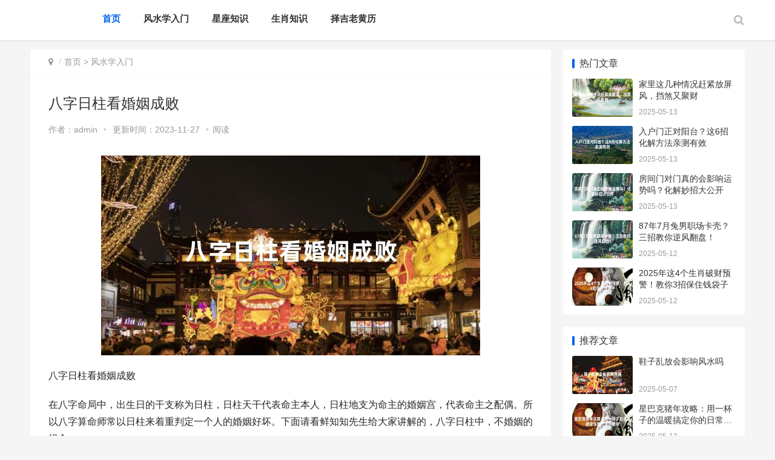

--- FILE ---
content_type: text/html
request_url: https://www.jiemengbaodian.com/fengshui/fengshui17010689243171.html
body_size: 6906
content:
<!DOCTYPE html>
<html lang="zh-CN">
<head>
<meta charset="UTF-8">
<meta http-equiv="X-UA-Compatible" content="IE=Edge,chrome=1">
<meta name="renderer" content="webkit">
<meta name="viewport" content="initial-scale=1.0,user-scalable=no,maximum-scale=1,width=device-width">
<title>八字日柱看婚姻成败-解梦宝典网</title>
<meta name="keywords" content="八字日柱看婚姻成败">
<meta name="description" content="八字日柱看婚姻成败在八字命局中，出生日的干支称为日柱，日柱天干代表命主本人，日柱地支为命主的婚姻宫，代表命主之配偶。所以八字算命师常以日柱来着重判定一个人的婚姻好坏。下面请看鲜知知先生给大家讲解的，八字日柱中，不婚姻的组合。1、日柱带刃伤克配偶男性出生日干支为丙午、壬子，女命出">
<meta name="applicable-device" content="pc,mobile" />
<meta http-equiv="Cache-Control" content="no-transform"/>
<link rel='stylesheet' id='stylesheet-css'  href='https://www.jiemengbaodian.com/skin/css/style.css' type='text/css' media='all' />
<link rel='stylesheet' id='wp-block-library-css'  href='https://www.jiemengbaodian.com/skin/css/style.min.css' type='text/css' media='all' />
<script type='text/javascript' src='https://www.jiemengbaodian.com/skin/js/jquery.min.js'></script>
<script type='text/javascript' src='https://www.jiemengbaodian.com/skin/js/jquery-migrate.min.js'></script>
<link rel='stylesheet' href='https://www.jiemengbaodian.com/skin/css/index.css' type='text/css'/>
<script> (function() {if (!/*@cc_on!@*/0) return;var e = "abbr, article, aside, audio, canvas, datalist, details, dialog, eventsource, figure, footer, header, hgroup, mark, menu, meter, nav, output, progress, section, time, video".split(', ');var i= e.length; while (i--){ document.createElement(e[i]) } })()</script>
</head>
<body class="el-boxed">
<header class="header">
  <div class="container clearfix">
    <div class="navbar-header">
      <button type="button" class="navbar-toggle collapsed" data-toggle="collapse" data-target=".navbar-collapse"> <span class="icon-bar icon-bar-1"></span> <span class="icon-bar icon-bar-2"></span> <span class="icon-bar icon-bar-3"></span> </button>
	<div class="search"> <i class="s-btn fa fa-search off"></i>
      <div class="s-form" style="display: none;"> <i class="arrow fa fa-caret-up"></i>
		<form class="sform" id="searchform" name="formsearch" action="/e/search/index.php" method="post" onsubmit="return checkSearchForm()">
		  <input type="hidden" name="show" value="title,newstext">
		  <input type="hidden" name="tempid" value="1"> 
		  <input class="sinput" name="keyboard" type="text" placeholder="请输入搜索词">
          <button><i class="fa fa-search"></i></button>
        </form>
      </div>
    </div>
      <h1 class="logo"> <a href="https://www.jiemengbaodian.com/" rel="home"><img src="/d/file/51000eeea2a5d597dba0ecc609638eff.png" alt=""></a> </h1>
    </div>
    <div class="collapse navbar-collapse">
      <nav class="navbar-left primary-menu">
        <ul class="nav navbar-nav wpcom-adv-menu">

          <li class="active"><a href="https://www.jiemengbaodian.com/">首页</a></li>
										<li > <a href="https://www.jiemengbaodian.com/fengshui/">风水学入门</a><div class="v_list">  </div></li>
			            							<li > <a href="https://www.jiemengbaodian.com/xingzuo/">星座知识</a><div class="v_list">  </div></li>
			            							<li > <a href="https://www.jiemengbaodian.com/shengxiao/">生肖知识</a><div class="v_list">  </div></li>
			            							<li > <a href="https://www.jiemengbaodian.com/zeji/">择吉老黄历</a><div class="v_list">  </div></li>
			                    </ul>
      </nav>
	  <div class="search pcsearch"> <i class="s-btn fa fa-search off"></i>
      <div class="s-form" style="display: none;"> <i class="arrow fa fa-caret-up"></i>
		<form class="sform" id="searchform" name="formsearch" action="/e/search/index.php" method="post" onsubmit="return checkSearchForm()">
		  <input type="hidden" name="show" value="title,newstext">
		  <input type="hidden" name="tempid" value="1"> 
		  <input class="sinput" name="keyboard" type="text" placeholder="请输入搜索词">
          <button><i class="fa fa-search"></i></button>
        </form>
      </div>
    </div>
    </div>
  </div>
</header>

<div id="wrap">
  <div class="wrap container">
    <div class="main">
      <ol class="breadcrumb entry-breadcrumb">
        <li class="home" property="itemListElement" typeof="ListItem"><i class="fa fa-map-marker"></i>
          <meta property="position" content="1">
        </li>
        <li property="itemListElement" typeof="ListItem"><a href="https://www.jiemengbaodian.com/">首页</a>&nbsp;>&nbsp;<a href="https://www.jiemengbaodian.com/fengshui/">风水学入门</a>          <meta property="position" content="2">
        </li>
      </ol>
      <article id="post-185570" class="post-185570 post type-post status-publish format-standard hentry category-tuiguang category-yunying tag-871 tag-3713 special-tuiguang">
        <div class="entry">
          <div class="entry-head">
            <h1 class="entry-title">八字日柱看婚姻成败</h1>
            <div class="entry-info"> 作者：<span>admin</span><a class="nickname"></a> <span class="dot">•</span> <span>更新时间：2023-11-27 </span> <span class="dot">•</span><span>阅读 <script src=https://www.jiemengbaodian.com/e/public/ViewClick/?classid=24&id=3171&addclick=1></script> </span> </div>
          </div>
          <div class="entry-content clearfix"> 
<p style="text-align:center;""> <img src="/images/八字日柱看婚姻成败.jpg" /> </p>

      <p>八字日柱看婚姻成败</p>
<p>                    </p>
<p><p></p>
<p> 在八字命局中，出生日的干支称为日柱，日柱天干代表命主本人，日柱地支为命主的婚姻宫，代表命主之配偶。所以八字算命师常以日柱来着重判定一个人的婚姻好坏。下面请看鲜知知先生给大家讲解的，八字日柱中，不婚姻的组合。</p></p>
<p> 1、日柱带刃伤克配偶</p>
<p><p></p>
<p> 男性出生日干支为丙午、壬子，女命出生日干支为丁巳、癸亥的人婚姻上最为不顺利。假如日支这个字是其命局所忌的五行，轻者离婚，重者会导致配偶伤残、死亡。尤其是男性出生日干支为丙午、壬子的，不但日支带阳刃，还坐劫财，婚姻更为不顺。</p></p>
<p><p></p>
<p> 还有戊午、己巳，也是日支坐阳刃，然而阳刃为其中气，影响力稍弱。不过，这两个日柱的人，也有配偶残疾的。出生日干支为丙午、壬子的女性，一般特别争强好胜，在夫妻生活中往往显得强势，容易导致夫妻关系失衡，影响婚姻。日支为阳刃，但这个字为命局所喜的字，这样的人得到配偶的帮扶大，但其配偶免不了伤残和多病。</p></p>
<p> 2、日柱坐比肩配偶易有外遇</p>
<p><p></p>
<p> 八字日柱坐比肩，就是出生日干支为甲寅、乙卯、戊辰、戊戌、己未、己丑、庚申、辛酉。</p></p>
<p><p></p>
<p> 比肩代表与日干一样的人，身弱的人以比肩为帮手，身强的人以比肩为竞争对手。出生日的地支本来是其婚姻宫，是配偶呆的地方，却有比肩占据，说明配偶和比肩住在一起了，这不是配偶出轨是什么？这八组干支中，尤其是男命日柱为甲寅、戊辰、戊戌、庚申，女命日柱为乙卯、己未、己丑、辛酉的，因坐在婚姻宫的比肩与配偶星暗合，所以代表有人与配偶在感情上暗通款曲。也要分婚姻宫这个比肩是敌是友了，比肩为喜用神则为友，比肩为忌神则为敌。为友的代表夫妻同心，能共进共退；为敌的代表配偶爱出轨，配偶还老把把钱分给情人用。</p></p>
<p> 3、日柱干支相克感情难顺</p>
<p><p></p>
<p> 既然出生日天干代表本人，出生日地支代表配偶，夫妻在同一柱上，相互依存，如同天和地一样。假如干支相克，则被称为“天地不载”，说明相互缺乏必要的、有效的沟通途径，容易夫妻反目、关系不融洽、好境不长、冷战、各自为政等。尤其是日柱为甲申、甲戌、乙酉、丙申、丁酉、戊寅、己卯、庚寅、辛卯、壬戌、癸未的人，夫妻之间气场不和，最难沟通，夫妻关系不融洽。</p></p>
<p><p></p>
<p> 假如八字日柱天干和地支虽然相克，却能暗合，则说明夫妻之间虽然难达到融洽、默契的程度，然而还是能互相体谅、宽容、将就。日干与日支暗合的组合是丁亥、戊子、辛巳、壬午，还有地支的中气与日干暗合的有己亥、癸巳。</p></p>
<p> 4、女命日支伤官婚姻不顺</p>
<p><p></p>
<p> 出生日干支相生也不可大意，女性假如日支所生的是伤官，婚姻也难顺利。日坐伤官的干支有甲午、乙巳、庚子、辛亥。按照笔者经验，阳日干的女性，日支坐食神的，也当伤官论，如丙辰、丙戌、戊申、壬寅。</p></p>
<p><p></p>
<p> 当然，世界上没有绝对的事情，学问也是如此。导致婚姻不顺的命理原因非常多，还与时代、性格、环境等因素有关，要更加正确预测婚姻情况，必须根据本人八字进行全面分析。上述信息，只是提供给大家参考，不能由于一鳞半爪的信息，就断章取义，轻率确定。</p></p>
           
          </div>
          <div class="entry-footer">
            <div class="entry-tag"> 
              </div>
            <div class="entry-page">
               <div class="entry-page-prev j-lazy"> <a href="https://www.jiemengbaodian.com/fengshui/fengshui17010688953169.html"><span>八字看婚姻危机最容易出现在哪些时候</span></a> 
                <div class="entry-page-info"> <span class="pull-left">&laquo; 上一篇</span> <span class="pull-right">2023-11-27</span> </div>
              </div>
                            <div class="entry-page-next j-lazy"> <a href='https://www.jiemengbaodian.com/fengshui/fengshui17010689503173.html'><span>为什么“信命”？一文看懂古人的生活态度</span></a> 
                <div class="entry-page-info"> <span class="pull-right">下一篇  &raquo;</span> <span class="pull-left">2023-11-27</span> </div>
              </div>
       
                  </div>
            <h3 class="entry-related-title">相关推荐</h3>
            <ul class="entry-related clearfix">
               
        <li><a href="https://www.jiemengbaodian.com/fengshui/fengshui174712617319416.html" title="家里这几种情况赶紧放屏风，挡煞又聚财">家里这几种情况赶紧放屏风，挡煞又聚财</a></li>
         
        <li><a href="https://www.jiemengbaodian.com/fengshui/fengshui174712608719415.html" title="入户门正对阳台？这6招化解方法亲测有效">入户门正对阳台？这6招化解方法亲测有效</a></li>
         
        <li><a href="https://www.jiemengbaodian.com/fengshui/fengshui174712606519414.html" title="房间门对门真的会影响运势吗？化解妙招大公开">房间门对门真的会影响运势吗？化解妙招大公开</a></li>
         
        <li><a href="https://www.jiemengbaodian.com/fengshui/fengshui174706227819263.html" title="87年7月兔男职场卡壳？三招教你逆风翻盘！">87年7月兔男职场卡壳？三招教你逆风翻盘！</a></li>
         
        <li><a href="https://www.jiemengbaodian.com/fengshui/fengshui174706218519262.html" title="2025年这4个生肖破财预警！教你3招保住钱袋子">2025年这4个生肖破财预警！教你3招保住钱袋子</a></li>
         
        <li><a href="https://www.jiemengbaodian.com/fengshui/fengshui174706208319261.html" title="2025年破太岁的属相有哪些？这份“避坑指南”你一定要看！">2025年破太岁的属相有哪些？这份“避坑指南”你一定要看！</a></li>
                 
            </ul>
          </div>
        </div>
      </article>
    </div>
    <aside class="sidebar">
  
  <div id="wpcom-post-thumb-2" class="widget widget_post_thumb">
    <h3 class="widget-title">热门文章</h3>
    <ul>
               <li class="item">
        <div class="item-img"> <a class="item-img-inner" href="https://www.jiemengbaodian.com/fengshui/fengshui174712617319416.html" title="家里这几种情况赶紧放屏风，挡煞又聚财"> <img class="j-lazy"  src="https://www.jiemengbaodian.com/images/家里这几种情况赶紧放屏风，挡煞又聚财.jpg" data-original="" width="480" height="300" alt="家里这几种情况赶紧放屏风，挡煞又聚财"> </a></div>
        <div class="item-content">
          <p class="item-title"><a href="https://www.jiemengbaodian.com/fengshui/fengshui174712617319416.html" title="家里这几种情况赶紧放屏风，挡煞又聚财">家里这几种情况赶紧放屏风，挡煞又聚财</a></p>
          <p class="item-date">2025-05-13</p>
        </div>
      </li>
        <li class="item">
        <div class="item-img"> <a class="item-img-inner" href="https://www.jiemengbaodian.com/fengshui/fengshui174712608719415.html" title="入户门正对阳台？这6招化解方法亲测有效"> <img class="j-lazy"  src="https://www.jiemengbaodian.com/images/入户门正对阳台？这6招化解方法亲测有效.jpg" data-original="" width="480" height="300" alt="入户门正对阳台？这6招化解方法亲测有效"> </a></div>
        <div class="item-content">
          <p class="item-title"><a href="https://www.jiemengbaodian.com/fengshui/fengshui174712608719415.html" title="入户门正对阳台？这6招化解方法亲测有效">入户门正对阳台？这6招化解方法亲测有效</a></p>
          <p class="item-date">2025-05-13</p>
        </div>
      </li>
        <li class="item">
        <div class="item-img"> <a class="item-img-inner" href="https://www.jiemengbaodian.com/fengshui/fengshui174712606519414.html" title="房间门对门真的会影响运势吗？化解妙招大公开"> <img class="j-lazy"  src="https://www.jiemengbaodian.com/images/房间门对门真的会影响运势吗？化解妙招大公开.jpg" data-original="" width="480" height="300" alt="房间门对门真的会影响运势吗？化解妙招大公开"> </a></div>
        <div class="item-content">
          <p class="item-title"><a href="https://www.jiemengbaodian.com/fengshui/fengshui174712606519414.html" title="房间门对门真的会影响运势吗？化解妙招大公开">房间门对门真的会影响运势吗？化解妙招大公开</a></p>
          <p class="item-date">2025-05-13</p>
        </div>
      </li>
        <li class="item">
        <div class="item-img"> <a class="item-img-inner" href="https://www.jiemengbaodian.com/fengshui/fengshui174706227819263.html" title="87年7月兔男职场卡壳？三招教你逆风翻盘！"> <img class="j-lazy"  src="https://www.jiemengbaodian.com/images/87年7月兔男职场卡壳？三招教你逆风翻盘！.jpg" data-original="" width="480" height="300" alt="87年7月兔男职场卡壳？三招教你逆风翻盘！"> </a></div>
        <div class="item-content">
          <p class="item-title"><a href="https://www.jiemengbaodian.com/fengshui/fengshui174706227819263.html" title="87年7月兔男职场卡壳？三招教你逆风翻盘！">87年7月兔男职场卡壳？三招教你逆风翻盘！</a></p>
          <p class="item-date">2025-05-12</p>
        </div>
      </li>
        <li class="item">
        <div class="item-img"> <a class="item-img-inner" href="https://www.jiemengbaodian.com/fengshui/fengshui174706218519262.html" title="2025年这4个生肖破财预警！教你3招保住钱袋子"> <img class="j-lazy"  src="https://www.jiemengbaodian.com/images/2025年这4个生肖破财预警！教你3招保住钱袋子.jpg" data-original="" width="480" height="300" alt="2025年这4个生肖破财预警！教你3招保住钱袋子"> </a></div>
        <div class="item-content">
          <p class="item-title"><a href="https://www.jiemengbaodian.com/fengshui/fengshui174706218519262.html" title="2025年这4个生肖破财预警！教你3招保住钱袋子">2025年这4个生肖破财预警！教你3招保住钱袋子</a></p>
          <p class="item-date">2025-05-12</p>
        </div>
      </li>
       
   
    </ul>
  </div>

  <div id="wpcom-post-thumb-8" class="widget widget_post_thumb">
    <h3 class="widget-title">推荐文章</h3>
    <ul>
         <li class="item">
        <div class="item-img"> <a class="item-img-inner" href="https://www.jiemengbaodian.com/fengshui/fengshui174658715418356.html" title="鞋子乱放会影响风水吗"> <img class="j-lazy"  src="https://www.jiemengbaodian.com/images/鞋子乱放会影响风水吗.jpg" data-original="" width="480" height="300" alt="鞋子乱放会影响风水吗"> </a></div>
        <div class="item-content">
          <p class="item-title"><a href="https://www.jiemengbaodian.com/fengshui/fengshui174658715418356.html" title="鞋子乱放会影响风水吗">鞋子乱放会影响风水吗</a></p>
          <p class="item-date">2025-05-07</p>
        </div>
      </li>
        <li class="item">
        <div class="item-img"> <a class="item-img-inner" href="https://www.jiemengbaodian.com/fengshui/fengshui174706182019257.html" title="星巴克猪年攻略：用一杯子的温暖搞定你的日常小确幸"> <img class="j-lazy"  src="https://www.jiemengbaodian.com/images/星巴克猪年攻略：用一杯子的温暖搞定你的日常小确幸.jpg" data-original="" width="480" height="300" alt="星巴克猪年攻略：用一杯子的温暖搞定你的日常小确幸"> </a></div>
        <div class="item-content">
          <p class="item-title"><a href="https://www.jiemengbaodian.com/fengshui/fengshui174706182019257.html" title="星巴克猪年攻略：用一杯子的温暖搞定你的日常小确幸">星巴克猪年攻略：用一杯子的温暖搞定你的日常小确幸</a></p>
          <p class="item-date">2025-05-12</p>
        </div>
      </li>
        <li class="item">
        <div class="item-img"> <a class="item-img-inner" href="https://www.jiemengbaodian.com/fengshui/fengshui174706183019258.html" title="2025年属猪啥命？冲太岁必看！3招化解财运危机"> <img class="j-lazy"  src="https://www.jiemengbaodian.com/images/2025年属猪啥命？冲太岁必看！3招化解财运危机.jpg" data-original="" width="480" height="300" alt="2025年属猪啥命？冲太岁必看！3招化解财运危机"> </a></div>
        <div class="item-content">
          <p class="item-title"><a href="https://www.jiemengbaodian.com/fengshui/fengshui174706183019258.html" title="2025年属猪啥命？冲太岁必看！3招化解财运危机">2025年属猪啥命？冲太岁必看！3招化解财运危机</a></p>
          <p class="item-date">2025-05-12</p>
        </div>
      </li>
        <li class="item">
        <div class="item-img"> <a class="item-img-inner" href="https://www.jiemengbaodian.com/fengshui/fengshui174706190519259.html" title="壬寅年大旱预警 老祖宗的农谚VS现代卫星数据谁更靠谱"> <img class="j-lazy"  src="https://www.jiemengbaodian.com/images/壬寅年大旱预警 老祖宗的农谚VS现代卫星数据谁更靠谱.jpg" data-original="" width="480" height="300" alt="壬寅年大旱预警 老祖宗的农谚VS现代卫星数据谁更靠谱"> </a></div>
        <div class="item-content">
          <p class="item-title"><a href="https://www.jiemengbaodian.com/fengshui/fengshui174706190519259.html" title="壬寅年大旱预警 老祖宗的农谚VS现代卫星数据谁更靠谱">壬寅年大旱预警 老祖宗的农谚VS现代卫星数据谁更靠谱</a></p>
          <p class="item-date">2025-05-12</p>
        </div>
      </li>
        <li class="item">
        <div class="item-img"> <a class="item-img-inner" href="https://www.jiemengbaodian.com/fengshui/fengshui174706201019260.html" title="2025年这4个生肖破财预警！三招教你守住钱包不缩水"> <img class="j-lazy"  src="https://www.jiemengbaodian.com/images/2025年这4个生肖破财预警！三招教你守住钱包不缩水.jpg" data-original="" width="480" height="300" alt="2025年这4个生肖破财预警！三招教你守住钱包不缩水"> </a></div>
        <div class="item-content">
          <p class="item-title"><a href="https://www.jiemengbaodian.com/fengshui/fengshui174706201019260.html" title="2025年这4个生肖破财预警！三招教你守住钱包不缩水">2025年这4个生肖破财预警！三招教你守住钱包不缩水</a></p>
          <p class="item-date">2025-05-12</p>
        </div>
      </li>
        <li class="item">
        <div class="item-img"> <a class="item-img-inner" href="https://www.jiemengbaodian.com/fengshui/fengshui174706208319261.html" title="2025年破太岁的属相有哪些？这份“避坑指南”你一定要看！"> <img class="j-lazy"  src="https://www.jiemengbaodian.com/images/2025年破太岁的属相有哪些？这份“避坑指南”你一定要看！.jpg" data-original="" width="480" height="300" alt="2025年破太岁的属相有哪些？这份“避坑指南”你一定要看！"> </a></div>
        <div class="item-content">
          <p class="item-title"><a href="https://www.jiemengbaodian.com/fengshui/fengshui174706208319261.html" title="2025年破太岁的属相有哪些？这份“避坑指南”你一定要看！">2025年破太岁的属相有哪些？这份“避坑指南”你一定要看！</a></p>
          <p class="item-date">2025-05-12</p>
        </div>
      </li>
       
    
    
    </ul>
  </div>

  <div id="wpcom-post-thumb-3" class="widget widget_post_thumb">
    <h3 class="widget-title">经典文章</h3>
    <ul>
         <li class="item">
        <div class="item-img"> <a class="item-img-inner" href="https://www.jiemengbaodian.com/fengshui/fengshui173164189014533.html" title="家居招财风水摆件有哪些 哪些摆件可以招财"> <img class="j-lazy"  src="https://www.jiemengbaodian.com/images/家居招财风水摆件有哪些 哪些摆件可以招财.jpg" data-original="" width="480" height="300" alt="家居招财风水摆件有哪些 哪些摆件可以招财"> </a></div>
        <div class="item-content">
          <p class="item-title"><a href="https://www.jiemengbaodian.com/fengshui/fengshui173164189014533.html" title="家居招财风水摆件有哪些 哪些摆件可以招财">家居招财风水摆件有哪些 哪些摆件可以招财</a></p>
          <p class="item-date">2024-11-15</p>
        </div>
      </li>
        <li class="item">
        <div class="item-img"> <a class="item-img-inner" href="https://www.jiemengbaodian.com/fengshui/fengshui17008963332003.html" title="八字择吉的方法新鲜出炉赶紧来看看"> <img class="j-lazy"  src="https://www.jiemengbaodian.com/images/八字择吉的方法新鲜出炉赶紧来看看.jpg" data-original="" width="480" height="300" alt="八字择吉的方法新鲜出炉赶紧来看看"> </a></div>
        <div class="item-content">
          <p class="item-title"><a href="https://www.jiemengbaodian.com/fengshui/fengshui17008963332003.html" title="八字择吉的方法新鲜出炉赶紧来看看">八字择吉的方法新鲜出炉赶紧来看看</a></p>
          <p class="item-date">2023-11-25</p>
        </div>
      </li>
        <li class="item">
        <div class="item-img"> <a class="item-img-inner" href="https://www.jiemengbaodian.com/fengshui/fengshui172628352812837.html" title="2024年开运秘籍 适用于每个人"> <img class="j-lazy"  src="https://www.jiemengbaodian.com/images/2024年开运秘籍 适用于每个人.jpg" data-original="" width="480" height="300" alt="2024年开运秘籍 适用于每个人"> </a></div>
        <div class="item-content">
          <p class="item-title"><a href="https://www.jiemengbaodian.com/fengshui/fengshui172628352812837.html" title="2024年开运秘籍 适用于每个人">2024年开运秘籍 适用于每个人</a></p>
          <p class="item-date">2024-09-14</p>
        </div>
      </li>
        <li class="item">
        <div class="item-img"> <a class="item-img-inner" href="https://www.jiemengbaodian.com/fengshui/fengshui172490181312309.html" title="打造美观客厅隔断的技巧和建议"> <img class="j-lazy"  src="https://www.jiemengbaodian.com/images/打造美观客厅隔断的技巧和建议.jpg" data-original="" width="480" height="300" alt="打造美观客厅隔断的技巧和建议"> </a></div>
        <div class="item-content">
          <p class="item-title"><a href="https://www.jiemengbaodian.com/fengshui/fengshui172490181312309.html" title="打造美观客厅隔断的技巧和建议">打造美观客厅隔断的技巧和建议</a></p>
          <p class="item-date">2024-08-29</p>
        </div>
      </li>
        <li class="item">
        <div class="item-img"> <a class="item-img-inner" href="https://www.jiemengbaodian.com/fengshui/fengshui17008142031522.html" title="“五行”风水配色学，新思路趣味解读。"> <img class="j-lazy"  src="https://www.jiemengbaodian.com/images/“五行”风水配色学，新思路趣味解读。.jpg" data-original="" width="480" height="300" alt="“五行”风水配色学，新思路趣味解读。"> </a></div>
        <div class="item-content">
          <p class="item-title"><a href="https://www.jiemengbaodian.com/fengshui/fengshui17008142031522.html" title="“五行”风水配色学，新思路趣味解读。">“五行”风水配色学，新思路趣味解读。</a></p>
          <p class="item-date">2023-11-24</p>
        </div>
      </li>
       
    
    </ul>
  </div>
  <div id="tag_cloud-3" class="widget widget_tag_cloud">
    <h3 class="widget-title">热门标签</h3>
    <div class="tagcloud">
    </div>
  </div>
</aside>
 </div>
</div>
<footer class="footer">
  <div class="container">
    <div class="clearfix">
      <div class="footer-col footer-col-copy">
        <div class="copyright">
          <p>Copyright © 2022 新闻博客 All Rights Reserved. &nbsp;&nbsp;<a href="https://beian.miit.gov.cn/" target="_blank" rel="nofollow">桂ICP备17010414号-7</a>  <a href="https://www.jiemengbaodian.com/sitemap.xml" target="_blank">XML地图</a>  </p>
        </div>
      </div>
      <div class="footer-col footer-col-sns">
        <div class="footer-sns"> </div>
      </div>
    </div>
  </div>
</footer>
<div class="action" style="top:50%;">
 
  <div class="a-box gotop" id="j-top" style="display: none;"></div>
</div>
<style>
.footer{padding-bottom: 20px;}
</style>
<script type='text/javascript'>
/* <![CDATA[ */
var _wpcom_js = {"slide_speed":"4000","video_height":"482","TCaptcha":{"appid":"2003622980"},"errors":{"require":"u4e0du80fdu4e3au7a7a","email":"u8bf7u8f93u5165u6b63u786eu7684u7535u5b50u90aeu7bb1","pls_enter":"u8bf7u8f93u5165","password":"u5bc6u7801u5fc5u987bu4e3a6~32u4e2au5b57u7b26","passcheck":"u4e24u6b21u5bc6u7801u8f93u5165u4e0du4e00u81f4","phone":"u8bf7u8f93u5165u6b63u786eu7684u624bu673au53f7u7801","sms_code":"u9a8cu8bc1u7801u9519u8bef","captcha_verify":"u8bf7u70b9u51fbu6309u94aeu8fdbu884cu9a8cu8bc1","captcha_fail":"u70b9u51fbu9a8cu8bc1u5931u8d25uff0cu8bf7u91cdu8bd5","nonce":"u968fu673au6570u6821u9a8cu5931u8d25","req_error":"u8bf7u6c42u5931u8d25"}};
/* ]]> */
</script> 
<script type='text/javascript' src='https://www.jiemengbaodian.com/skin/js/main.js'></script> 
<script type='text/javascript' src='https://www.jiemengbaodian.com/skin/js/wp-embed.js'></script> 
<script>
var _hmt = _hmt || [];
(function() {
  var hm = document.createElement("script");
  hm.src = "https://hm.baidu.com/hm.js?cf7a654d25e4d5134d1649037e78e331";
  var s = document.getElementsByTagName("script")[0]; 
  s.parentNode.insertBefore(hm, s);
})();
</script>
</body>
</html>

--- FILE ---
content_type: text/css
request_url: https://www.jiemengbaodian.com/skin/css/style.css
body_size: 77757
content:
/*!
 * Bootstrap v3.3.7 (http://getbootstrap.com)
 * Copyright 2011-2016 Twitter, Inc.
 * Licensed under MIT (https://github.com/twbs/bootstrap/blob/master/LICENSE)
 *//*! normalize.css v3.0.3 | MIT License | github.com/necolas/normalize.css */html {
	font-family: sans-serif;
	-ms-text-size-adjust: 100%;
	-webkit-text-size-adjust: 100%
}
body {
	margin: 0
}
article, aside, details, figcaption, figure, footer, header, hgroup, main, menu, nav, section, summary {
	display: block
}
audio, canvas, progress, video {
	display: inline-block;
	vertical-align: baseline
}
audio:not([controls]) {
	display: none;
	height: 0
}
[hidden], template {
display:none
}
a {
	background-color: transparent
}
a:active, a:hover {
	outline: 0
}
abbr[title] {
	border-bottom: 1px dotted
}
b, strong {
	font-weight: 700
}
dfn {
	font-style: italic
}
h1 {
	font-size: 2em;
	margin: .67em 0
}
mark {
	background: #ff0;
	color: #000
}
small {
	font-size: 80%
}
sub, sup {
	font-size: 75%;
	line-height: 0;
	position: relative;
	vertical-align: baseline
}
sup {
	top: -.5em
}
sub {
	bottom: -.25em
}
img {
	border: 0
}
svg:not(:root) {
	overflow: hidden
}
figure {
	margin: 1em 40px
}
hr {
	box-sizing: content-box;
	height: 0
}
pre {
	overflow: auto
}
code, kbd, pre, samp {
	font-family: monospace, monospace;
	font-size: 1em
}
button, input, optgroup, select, textarea {
	color: inherit;
	font: inherit;
	margin: 0
}
button {
	overflow: visible
}
button, select {
	text-transform: none
}
button, html input[type=button], input[type=reset], input[type=submit] {
	-webkit-appearance: button;
	cursor: pointer
}
button[disabled], html input[disabled] {
	cursor: default
}
button::-moz-focus-inner, input::-moz-focus-inner {
border:0;
padding:0
}
input {
	line-height: normal
}
input[type=checkbox], input[type=radio] {
	box-sizing: border-box;
	padding: 0
}
input[type=number]::-webkit-inner-spin-button, input[type=number]::-webkit-outer-spin-button {
height:auto
}
input[type=search] {
	-webkit-appearance: textfield;
	box-sizing: content-box
}
input[type=search]::-webkit-search-cancel-button, input[type=search]::-webkit-search-decoration {
-webkit-appearance:none
}
fieldset {
	border: 1px solid silver;
	margin: 0 2px;
	padding: .35em .625em .75em
}
textarea {
	overflow: auto
}
optgroup {
	font-weight: 700
}
table {
	border-collapse: collapse;
	border-spacing: 0
}
td, th {
	padding: 0
}
*, :after, :before {
	box-sizing: border-box
}
html {
	font-size: 10px;
	-webkit-tap-highlight-color: transparent
}
body {
	font-family: Helvetica Neue, Helvetica, Arial, sans-serif;
	font-size: 14px;
	line-height: 1.42857;
	color: #333;
	background-color: #fff
}
button, input, select, textarea {
	font-family: inherit;
	font-size: inherit;
	line-height: inherit
}
a {
	color: #337ab7;
	text-decoration: none
}
a:hover {
	color: #23527c;
	text-decoration: underline
}
a:focus {
	outline: 5px auto -webkit-focus-ring-color;
	outline-offset: -1px
}
figure {
	margin: 0
}
img {
	vertical-align: middle
}
.img-responsive {
	display: block;
	max-width: 100%;
	height: auto
}
.img-rounded {
	border-radius: 6px
}
.img-thumbnail {
	padding: 4px;
	line-height: 1.42857;
	background-color: #fff;
	border: 1px solid #ddd;
	border-radius: 4px;
	transition: all .2s ease-in-out;
	display: inline-block;
	max-width: 100%;
	height: auto
}
.img-circle {
	border-radius: 50%
}
hr {
	margin-top: 20px;
	margin-bottom: 20px;
	border: 0;
	border-top: 1px solid #eee
}
[role=button] {
cursor:pointer
}
.h1, .h2, .h3, .h4, .h5, .h6, h1, h2, h3, h4, h5, h6 {
	font-family: inherit;
	font-weight: 500;
	line-height: 1.1;
	color: inherit
}
.h1 .small, .h1 small, .h2 .small, .h2 small, .h3 .small, .h3 small, .h4 .small, .h4 small, .h5 .small, .h5 small, .h6 .small, .h6 small, h1 .small, h1 small, h2 .small, h2 small, h3 .small, h3 small, h4 .small, h4 small, h5 .small, h5 small, h6 .small, h6 small {
	font-weight: 400;
	line-height: 1;
	color: #777
}
.h1, .h2, .h3, h1, h2, h3 {
	margin-top: 20px;
	margin-bottom: 10px
}
.h1 .small, .h1 small, .h2 .small, .h2 small, .h3 .small, .h3 small, h1 .small, h1 small, h2 .small, h2 small, h3 .small, h3 small {
	font-size: 65%
}
.h4, .h5, .h6, h4, h5, h6 {
	margin-top: 10px;
	margin-bottom: 10px
}
.h4 .small, .h4 small, .h5 .small, .h5 small, .h6 .small, .h6 small, h4 .small, h4 small, h5 .small, h5 small, h6 .small, h6 small {
	font-size: 75%
}
.h1, h1 {
	font-size: 36px
}
.h2, h2 {
	font-size: 30px
}
.h3, h3 {
	font-size: 24px
}
.h4, h4 {
	font-size: 18px
}
.h5, h5 {
	font-size: 14px
}
.h6, h6 {
	font-size: 12px
}
p {
	margin: 0 0 10px
}
.lead {
	margin-bottom: 20px;
	font-size: 16px;
	font-weight: 300;
	line-height: 1.4
}
@media (min-width:768px) {
.lead {
	font-size: 21px
}
}
.small, small {
	font-size: 85%
}
.mark, mark {
	background-color: #fcf8e3;
	padding: .2em
}
.text-left {
	text-align: left
}
.text-right {
	text-align: right
}
.text-center {
	text-align: center
}
.text-justify {
	text-align: justify
}
.text-nowrap {
	white-space: nowrap
}
.text-lowercase {
	text-transform: lowercase
}
.initialism, .text-uppercase {
	text-transform: uppercase
}
.text-capitalize {
	text-transform: capitalize
}
.text-muted {
	color: #777
}
.text-primary {
	color: #337ab7
}
a.text-primary:focus, a.text-primary:hover {
	color: #286090
}
.text-success {
	color: #3c763d
}
a.text-success:focus, a.text-success:hover {
	color: #2b542c
}
.text-info {
	color: #31708f
}
a.text-info:focus, a.text-info:hover {
	color: #245269
}
.text-warning {
	color: #8a6d3b
}
a.text-warning:focus, a.text-warning:hover {
	color: #66512c
}
.text-danger {
	color: #a94442
}
a.text-danger:focus, a.text-danger:hover {
	color: #843534
}
.bg-primary {
	color: #fff;
	background-color: #337ab7
}
a.bg-primary:focus, a.bg-primary:hover {
	background-color: #286090
}
.bg-success {
	background-color: #dff0d8
}
a.bg-success:focus, a.bg-success:hover {
	background-color: #c1e2b3
}
.bg-info {
	background-color: #d9edf7
}
a.bg-info:focus, a.bg-info:hover {
	background-color: #afd9ee
}
.bg-warning {
	background-color: #fcf8e3
}
a.bg-warning:focus, a.bg-warning:hover {
	background-color: #f7ecb5
}
.bg-danger {
	background-color: #f2dede
}
a.bg-danger:focus, a.bg-danger:hover {
	background-color: #e4b9b9
}
.page-header {
	padding-bottom: 9px;
	margin: 40px 0 20px;
	border-bottom: 1px solid #eee
}
ol, ul {
	margin-top: 0;
	margin-bottom: 10px
}
ol ol, ol ul, ul ol, ul ul {
	margin-bottom: 0
}
.list-inline, .list-unstyled {
	padding-left: 0;
	list-style: none
}
.list-inline {
	margin-left: -5px
}
.list-inline>li {
	display: inline-block;
	padding-left: 5px;
	padding-right: 5px
}
dl {
	margin-top: 0;
	margin-bottom: 20px
}
dd, dt {
	line-height: 1.42857
}
dt {
	font-weight: 700
}
dd {
	margin-left: 0
}
.dl-horizontal dd:after, .dl-horizontal dd:before {
	content: " ";
	display: table
}
.dl-horizontal dd:after {
	clear: both
}
@media (min-width:768px) {
.dl-horizontal dt {
	float: left;
	width: 160px;
	clear: left;
	text-align: right;
	overflow: hidden;
	text-overflow: ellipsis;
	white-space: nowrap
}
.dl-horizontal dd {
	margin-left: 180px
}
}
abbr[data-original-title], abbr[title] {
	cursor: help;
	border-bottom: 1px dotted #777
}
.initialism {
	font-size: 90%
}
blockquote {
	padding: 10px 20px;
	margin: 0 0 20px;
	font-size: 17.5px;
	border-left: 5px solid #eee
}
blockquote ol:last-child, blockquote p:last-child, blockquote ul:last-child {
	margin-bottom: 0
}
blockquote .small, blockquote footer, blockquote small {
	display: block;
	font-size: 80%;
	line-height: 1.42857;
	color: #777
}
blockquote .small:before, blockquote footer:before, blockquote small:before {
	content: "\2014 \00A0"
}
.blockquote-reverse, blockquote.pull-right {
	padding-right: 15px;
	padding-left: 0;
	border-right: 5px solid #eee;
	border-left: 0;
	text-align: right
}
.blockquote-reverse .small:before, .blockquote-reverse footer:before, .blockquote-reverse small:before, blockquote.pull-right .small:before, blockquote.pull-right footer:before, blockquote.pull-right small:before {
	content: ""
}
.blockquote-reverse .small:after, .blockquote-reverse footer:after, .blockquote-reverse small:after, blockquote.pull-right .small:after, blockquote.pull-right footer:after, blockquote.pull-right small:after {
	content: "\00A0 \2014"
}
address {
	margin-bottom: 20px;
	font-style: normal;
	line-height: 1.42857
}
.container, .page-no-sidebar.member-lostpassword .member-lp-process {
	margin-right: auto;
	margin-left: auto;
	padding-left: 15px;
	padding-right: 15px
}
.container:after, .container:before, .page-no-sidebar.member-lostpassword .member-lp-process:after, .page-no-sidebar.member-lostpassword .member-lp-process:before {
	content: " ";
	display: table
}
.container:after, .page-no-sidebar.member-lostpassword .member-lp-process:after {
	clear: both
}
@media (min-width:768px) {
.container, .page-no-sidebar.member-lostpassword .member-lp-process {
	width: 750px
}
}
@media (min-width:992px) {
.container, .page-no-sidebar.member-lostpassword .member-lp-process {
	width: 970px
}
}
@media (min-width:1200px) {
.container, .page-no-sidebar.member-lostpassword .member-lp-process {
	width: 1170px
}
}
.container-fluid {
	margin-right: auto;
	margin-left: auto;
	padding-left: 15px;
	padding-right: 15px
}
.container-fluid:after, .container-fluid:before {
	content: " ";
	display: table
}
.container-fluid:after {
	clear: both
}
.row {
	margin-left: -15px;
	margin-right: -15px
}
.row:after, .row:before {
	content: " ";
	display: table
}
.row:after {
	clear: both
}
.col-lg-1, .col-lg-2, .col-lg-3, .col-lg-4, .col-lg-5, .col-lg-6, .col-lg-7, .col-lg-8, .col-lg-9, .col-lg-10, .col-lg-11, .col-lg-12, .col-md-1, .col-md-2, .col-md-3, .col-md-4, .col-md-5, .col-md-6, .col-md-7, .col-md-8, .col-md-9, .col-md-10, .col-md-11, .col-md-12, .col-sm-1, .col-sm-2, .col-sm-3, .col-sm-4, .col-sm-5, .col-sm-6, .col-sm-7, .col-sm-8, .col-sm-9, .col-sm-10, .col-sm-11, .col-sm-12, .col-xs-1, .col-xs-2, .col-xs-3, .col-xs-4, .col-xs-5, .col-xs-6, .col-xs-7, .col-xs-8, .col-xs-9, .col-xs-10, .col-xs-11, .col-xs-12 {
	position: relative;
	min-height: 1px;
	padding-left: 15px;
	padding-right: 15px
}
.col-xs-1, .col-xs-2, .col-xs-3, .col-xs-4, .col-xs-5, .col-xs-6, .col-xs-7, .col-xs-8, .col-xs-9, .col-xs-10, .col-xs-11, .col-xs-12 {
	float: left
}
.col-xs-1 {
	width: 8.33333%
}
.col-xs-2 {
	width: 16.66667%
}
.col-xs-3 {
	width: 25%
}
.col-xs-4 {
	width: 33.33333%
}
.col-xs-5 {
	width: 41.66667%
}
.col-xs-6 {
	width: 50%
}
.col-xs-7 {
	width: 58.33333%
}
.col-xs-8 {
	width: 66.66667%
}
.col-xs-9 {
	width: 75%
}
.col-xs-10 {
	width: 83.33333%
}
.col-xs-11 {
	width: 91.66667%
}
.col-xs-12 {
	width: 100%
}
.col-xs-pull-0 {
	right: auto
}
.col-xs-pull-1 {
	right: 8.33333%
}
.col-xs-pull-2 {
	right: 16.66667%
}
.col-xs-pull-3 {
	right: 25%
}
.col-xs-pull-4 {
	right: 33.33333%
}
.col-xs-pull-5 {
	right: 41.66667%
}
.col-xs-pull-6 {
	right: 50%
}
.col-xs-pull-7 {
	right: 58.33333%
}
.col-xs-pull-8 {
	right: 66.66667%
}
.col-xs-pull-9 {
	right: 75%
}
.col-xs-pull-10 {
	right: 83.33333%
}
.col-xs-pull-11 {
	right: 91.66667%
}
.col-xs-pull-12 {
	right: 100%
}
.col-xs-push-0 {
	left: auto
}
.col-xs-push-1 {
	left: 8.33333%
}
.col-xs-push-2 {
	left: 16.66667%
}
.col-xs-push-3 {
	left: 25%
}
.col-xs-push-4 {
	left: 33.33333%
}
.col-xs-push-5 {
	left: 41.66667%
}
.col-xs-push-6 {
	left: 50%
}
.col-xs-push-7 {
	left: 58.33333%
}
.col-xs-push-8 {
	left: 66.66667%
}
.col-xs-push-9 {
	left: 75%
}
.col-xs-push-10 {
	left: 83.33333%
}
.col-xs-push-11 {
	left: 91.66667%
}
.col-xs-push-12 {
	left: 100%
}
.col-xs-offset-0 {
	margin-left: 0
}
.col-xs-offset-1 {
	margin-left: 8.33333%
}
.col-xs-offset-2 {
	margin-left: 16.66667%
}
.col-xs-offset-3 {
	margin-left: 25%
}
.col-xs-offset-4 {
	margin-left: 33.33333%
}
.col-xs-offset-5 {
	margin-left: 41.66667%
}
.col-xs-offset-6 {
	margin-left: 50%
}
.col-xs-offset-7 {
	margin-left: 58.33333%
}
.col-xs-offset-8 {
	margin-left: 66.66667%
}
.col-xs-offset-9 {
	margin-left: 75%
}
.col-xs-offset-10 {
	margin-left: 83.33333%
}
.col-xs-offset-11 {
	margin-left: 91.66667%
}
.col-xs-offset-12 {
	margin-left: 100%
}
@media (min-width:768px) {
.col-sm-1, .col-sm-2, .col-sm-3, .col-sm-4, .col-sm-5, .col-sm-6, .col-sm-7, .col-sm-8, .col-sm-9, .col-sm-10, .col-sm-11, .col-sm-12 {
	float: left
}
.col-sm-1 {
	width: 8.33333%
}
.col-sm-2 {
	width: 16.66667%
}
.col-sm-3 {
	width: 25%
}
.col-sm-4 {
	width: 33.33333%
}
.col-sm-5 {
	width: 41.66667%
}
.col-sm-6 {
	width: 50%
}
.col-sm-7 {
	width: 58.33333%
}
.col-sm-8 {
	width: 66.66667%
}
.col-sm-9 {
	width: 75%
}
.col-sm-10 {
	width: 83.33333%
}
.col-sm-11 {
	width: 91.66667%
}
.col-sm-12 {
	width: 100%
}
.col-sm-pull-0 {
	right: auto
}
.col-sm-pull-1 {
	right: 8.33333%
}
.col-sm-pull-2 {
	right: 16.66667%
}
.col-sm-pull-3 {
	right: 25%
}
.col-sm-pull-4 {
	right: 33.33333%
}
.col-sm-pull-5 {
	right: 41.66667%
}
.col-sm-pull-6 {
	right: 50%
}
.col-sm-pull-7 {
	right: 58.33333%
}
.col-sm-pull-8 {
	right: 66.66667%
}
.col-sm-pull-9 {
	right: 75%
}
.col-sm-pull-10 {
	right: 83.33333%
}
.col-sm-pull-11 {
	right: 91.66667%
}
.col-sm-pull-12 {
	right: 100%
}
.col-sm-push-0 {
	left: auto
}
.col-sm-push-1 {
	left: 8.33333%
}
.col-sm-push-2 {
	left: 16.66667%
}
.col-sm-push-3 {
	left: 25%
}
.col-sm-push-4 {
	left: 33.33333%
}
.col-sm-push-5 {
	left: 41.66667%
}
.col-sm-push-6 {
	left: 50%
}
.col-sm-push-7 {
	left: 58.33333%
}
.col-sm-push-8 {
	left: 66.66667%
}
.col-sm-push-9 {
	left: 75%
}
.col-sm-push-10 {
	left: 83.33333%
}
.col-sm-push-11 {
	left: 91.66667%
}
.col-sm-push-12 {
	left: 100%
}
.col-sm-offset-0 {
	margin-left: 0
}
.col-sm-offset-1 {
	margin-left: 8.33333%
}
.col-sm-offset-2 {
	margin-left: 16.66667%
}
.col-sm-offset-3 {
	margin-left: 25%
}
.col-sm-offset-4 {
	margin-left: 33.33333%
}
.col-sm-offset-5 {
	margin-left: 41.66667%
}
.col-sm-offset-6 {
	margin-left: 50%
}
.col-sm-offset-7 {
	margin-left: 58.33333%
}
.col-sm-offset-8 {
	margin-left: 66.66667%
}
.col-sm-offset-9 {
	margin-left: 75%
}
.col-sm-offset-10 {
	margin-left: 83.33333%
}
.col-sm-offset-11 {
	margin-left: 91.66667%
}
.col-sm-offset-12 {
	margin-left: 100%
}
}
@media (min-width:992px) {
.col-md-1, .col-md-2, .col-md-3, .col-md-4, .col-md-5, .col-md-6, .col-md-7, .col-md-8, .col-md-9, .col-md-10, .col-md-11, .col-md-12 {
	float: left
}
.col-md-1 {
	width: 8.33333%
}
.col-md-2 {
	width: 16.66667%
}
.col-md-3 {
	width: 25%
}
.col-md-4 {
	width: 33.33333%
}
.col-md-5 {
	width: 41.66667%
}
.col-md-6 {
	width: 50%
}
.col-md-7 {
	width: 58.33333%
}
.col-md-8 {
	width: 66.66667%
}
.col-md-9 {
	width: 75%
}
.col-md-10 {
	width: 83.33333%
}
.col-md-11 {
	width: 91.66667%
}
.col-md-12 {
	width: 100%
}
.col-md-pull-0 {
	right: auto
}
.col-md-pull-1 {
	right: 8.33333%
}
.col-md-pull-2 {
	right: 16.66667%
}
.col-md-pull-3 {
	right: 25%
}
.col-md-pull-4 {
	right: 33.33333%
}
.col-md-pull-5 {
	right: 41.66667%
}
.col-md-pull-6 {
	right: 50%
}
.col-md-pull-7 {
	right: 58.33333%
}
.col-md-pull-8 {
	right: 66.66667%
}
.col-md-pull-9 {
	right: 75%
}
.col-md-pull-10 {
	right: 83.33333%
}
.col-md-pull-11 {
	right: 91.66667%
}
.col-md-pull-12 {
	right: 100%
}
.col-md-push-0 {
	left: auto
}
.col-md-push-1 {
	left: 8.33333%
}
.col-md-push-2 {
	left: 16.66667%
}
.col-md-push-3 {
	left: 25%
}
.col-md-push-4 {
	left: 33.33333%
}
.col-md-push-5 {
	left: 41.66667%
}
.col-md-push-6 {
	left: 50%
}
.col-md-push-7 {
	left: 58.33333%
}
.col-md-push-8 {
	left: 66.66667%
}
.col-md-push-9 {
	left: 75%
}
.col-md-push-10 {
	left: 83.33333%
}
.col-md-push-11 {
	left: 91.66667%
}
.col-md-push-12 {
	left: 100%
}
.col-md-offset-0 {
	margin-left: 0
}
.col-md-offset-1 {
	margin-left: 8.33333%
}
.col-md-offset-2 {
	margin-left: 16.66667%
}
.col-md-offset-3 {
	margin-left: 25%
}
.col-md-offset-4 {
	margin-left: 33.33333%
}
.col-md-offset-5 {
	margin-left: 41.66667%
}
.col-md-offset-6 {
	margin-left: 50%
}
.col-md-offset-7 {
	margin-left: 58.33333%
}
.col-md-offset-8 {
	margin-left: 66.66667%
}
.col-md-offset-9 {
	margin-left: 75%
}
.col-md-offset-10 {
	margin-left: 83.33333%
}
.col-md-offset-11 {
	margin-left: 91.66667%
}
.col-md-offset-12 {
	margin-left: 100%
}
}
@media (min-width:1200px) {
.col-lg-1, .col-lg-2, .col-lg-3, .col-lg-4, .col-lg-5, .col-lg-6, .col-lg-7, .col-lg-8, .col-lg-9, .col-lg-10, .col-lg-11, .col-lg-12 {
	float: left
}
.col-lg-1 {
	width: 8.33333%
}
.col-lg-2 {
	width: 16.66667%
}
.col-lg-3 {
	width: 25%
}
.col-lg-4 {
	width: 33.33333%
}
.col-lg-5 {
	width: 41.66667%
}
.col-lg-6 {
	width: 50%
}
.col-lg-7 {
	width: 58.33333%
}
.col-lg-8 {
	width: 66.66667%
}
.col-lg-9 {
	width: 75%
}
.col-lg-10 {
	width: 83.33333%
}
.col-lg-11 {
	width: 91.66667%
}
.col-lg-12 {
	width: 100%
}
.col-lg-pull-0 {
	right: auto
}
.col-lg-pull-1 {
	right: 8.33333%
}
.col-lg-pull-2 {
	right: 16.66667%
}
.col-lg-pull-3 {
	right: 25%
}
.col-lg-pull-4 {
	right: 33.33333%
}
.col-lg-pull-5 {
	right: 41.66667%
}
.col-lg-pull-6 {
	right: 50%
}
.col-lg-pull-7 {
	right: 58.33333%
}
.col-lg-pull-8 {
	right: 66.66667%
}
.col-lg-pull-9 {
	right: 75%
}
.col-lg-pull-10 {
	right: 83.33333%
}
.col-lg-pull-11 {
	right: 91.66667%
}
.col-lg-pull-12 {
	right: 100%
}
.col-lg-push-0 {
	left: auto
}
.col-lg-push-1 {
	left: 8.33333%
}
.col-lg-push-2 {
	left: 16.66667%
}
.col-lg-push-3 {
	left: 25%
}
.col-lg-push-4 {
	left: 33.33333%
}
.col-lg-push-5 {
	left: 41.66667%
}
.col-lg-push-6 {
	left: 50%
}
.col-lg-push-7 {
	left: 58.33333%
}
.col-lg-push-8 {
	left: 66.66667%
}
.col-lg-push-9 {
	left: 75%
}
.col-lg-push-10 {
	left: 83.33333%
}
.col-lg-push-11 {
	left: 91.66667%
}
.col-lg-push-12 {
	left: 100%
}
.col-lg-offset-0 {
	margin-left: 0
}
.col-lg-offset-1 {
	margin-left: 8.33333%
}
.col-lg-offset-2 {
	margin-left: 16.66667%
}
.col-lg-offset-3 {
	margin-left: 25%
}
.col-lg-offset-4 {
	margin-left: 33.33333%
}
.col-lg-offset-5 {
	margin-left: 41.66667%
}
.col-lg-offset-6 {
	margin-left: 50%
}
.col-lg-offset-7 {
	margin-left: 58.33333%
}
.col-lg-offset-8 {
	margin-left: 66.66667%
}
.col-lg-offset-9 {
	margin-left: 75%
}
.col-lg-offset-10 {
	margin-left: 83.33333%
}
.col-lg-offset-11 {
	margin-left: 91.66667%
}
.col-lg-offset-12 {
	margin-left: 100%
}
}
table {
	background-color: transparent
}
caption {
	padding-top: 8px;
	padding-bottom: 8px;
	color: #777
}
caption, th {
	text-align: left
}
.table {
	width: 100%;
	max-width: 100%;
	margin-bottom: 20px
}
.table>tbody>tr>td, .table>tbody>tr>th, .table>tfoot>tr>td, .table>tfoot>tr>th, .table>thead>tr>td, .table>thead>tr>th {
	padding: 8px;
	line-height: 1.42857;
	vertical-align: top;
	border-top: 1px solid #ddd
}
.table>thead>tr>th {
	vertical-align: bottom;
	border-bottom: 2px solid #ddd
}
.table>caption+thead>tr:first-child>td, .table>caption+thead>tr:first-child>th, .table>colgroup+thead>tr:first-child>td, .table>colgroup+thead>tr:first-child>th, .table>thead:first-child>tr:first-child>td, .table>thead:first-child>tr:first-child>th {
	border-top: 0
}
.table>tbody+tbody {
	border-top: 2px solid #ddd
}
.table .table {
	background-color: #fff
}
.table-condensed>tbody>tr>td, .table-condensed>tbody>tr>th, .table-condensed>tfoot>tr>td, .table-condensed>tfoot>tr>th, .table-condensed>thead>tr>td, .table-condensed>thead>tr>th {
	padding: 5px
}
.table-bordered, .table-bordered>tbody>tr>td, .table-bordered>tbody>tr>th, .table-bordered>tfoot>tr>td, .table-bordered>tfoot>tr>th, .table-bordered>thead>tr>td, .table-bordered>thead>tr>th {
	border: 1px solid #ddd
}
.table-bordered>thead>tr>td, .table-bordered>thead>tr>th {
	border-bottom-width: 2px
}
.table-striped>tbody>tr:nth-of-type(odd) {
	background-color: #f9f9f9
}
.table-hover>tbody>tr:hover {
	background-color: #f5f5f5
}
table col[class*=col-] {
	position: static;
	float: none;
	display: table-column
}
table td[class*=col-], table th[class*=col-] {
	position: static;
	float: none;
	display: table-cell
}
.table>tbody>tr.active>td, .table>tbody>tr.active>th, .table>tbody>tr>td.active, .table>tbody>tr>th.active, .table>tfoot>tr.active>td, .table>tfoot>tr.active>th, .table>tfoot>tr>td.active, .table>tfoot>tr>th.active, .table>thead>tr.active>td, .table>thead>tr.active>th, .table>thead>tr>td.active, .table>thead>tr>th.active {
	background-color: #f5f5f5
}
.table-hover>tbody>tr.active:hover>td, .table-hover>tbody>tr.active:hover>th, .table-hover>tbody>tr:hover>.active, .table-hover>tbody>tr>td.active:hover, .table-hover>tbody>tr>th.active:hover {
	background-color: #e8e8e8
}
.table>tbody>tr.success>td, .table>tbody>tr.success>th, .table>tbody>tr>td.success, .table>tbody>tr>th.success, .table>tfoot>tr.success>td, .table>tfoot>tr.success>th, .table>tfoot>tr>td.success, .table>tfoot>tr>th.success, .table>thead>tr.success>td, .table>thead>tr.success>th, .table>thead>tr>td.success, .table>thead>tr>th.success {
	background-color: #dff0d8
}
.table-hover>tbody>tr.success:hover>td, .table-hover>tbody>tr.success:hover>th, .table-hover>tbody>tr:hover>.success, .table-hover>tbody>tr>td.success:hover, .table-hover>tbody>tr>th.success:hover {
	background-color: #d0e9c6
}
.table>tbody>tr.info>td, .table>tbody>tr.info>th, .table>tbody>tr>td.info, .table>tbody>tr>th.info, .table>tfoot>tr.info>td, .table>tfoot>tr.info>th, .table>tfoot>tr>td.info, .table>tfoot>tr>th.info, .table>thead>tr.info>td, .table>thead>tr.info>th, .table>thead>tr>td.info, .table>thead>tr>th.info {
	background-color: #d9edf7
}
.table-hover>tbody>tr.info:hover>td, .table-hover>tbody>tr.info:hover>th, .table-hover>tbody>tr:hover>.info, .table-hover>tbody>tr>td.info:hover, .table-hover>tbody>tr>th.info:hover {
	background-color: #c4e3f3
}
.table>tbody>tr.warning>td, .table>tbody>tr.warning>th, .table>tbody>tr>td.warning, .table>tbody>tr>th.warning, .table>tfoot>tr.warning>td, .table>tfoot>tr.warning>th, .table>tfoot>tr>td.warning, .table>tfoot>tr>th.warning, .table>thead>tr.warning>td, .table>thead>tr.warning>th, .table>thead>tr>td.warning, .table>thead>tr>th.warning {
	background-color: #fcf8e3
}
.table-hover>tbody>tr.warning:hover>td, .table-hover>tbody>tr.warning:hover>th, .table-hover>tbody>tr:hover>.warning, .table-hover>tbody>tr>td.warning:hover, .table-hover>tbody>tr>th.warning:hover {
	background-color: #faf2cc
}
.table>tbody>tr.danger>td, .table>tbody>tr.danger>th, .table>tbody>tr>td.danger, .table>tbody>tr>th.danger, .table>tfoot>tr.danger>td, .table>tfoot>tr.danger>th, .table>tfoot>tr>td.danger, .table>tfoot>tr>th.danger, .table>thead>tr.danger>td, .table>thead>tr.danger>th, .table>thead>tr>td.danger, .table>thead>tr>th.danger {
	background-color: #f2dede
}
.table-hover>tbody>tr.danger:hover>td, .table-hover>tbody>tr.danger:hover>th, .table-hover>tbody>tr:hover>.danger, .table-hover>tbody>tr>td.danger:hover, .table-hover>tbody>tr>th.danger:hover {
	background-color: #ebcccc
}
.table-responsive {
	overflow-x: auto;
	min-height: .01%
}
@media screen and (max-width:767px) {
.table-responsive {
	width: 100%;
	margin-bottom: 15px;
	overflow-y: hidden;
	-ms-overflow-style: -ms-autohiding-scrollbar;
	border: 1px solid #ddd
}
.table-responsive>.table {
	margin-bottom: 0
}
.table-responsive>.table>tbody>tr>td, .table-responsive>.table>tbody>tr>th, .table-responsive>.table>tfoot>tr>td, .table-responsive>.table>tfoot>tr>th, .table-responsive>.table>thead>tr>td, .table-responsive>.table>thead>tr>th {
	white-space: nowrap
}
.table-responsive>.table-bordered {
	border: 0
}
.table-responsive>.table-bordered>tbody>tr>td:first-child, .table-responsive>.table-bordered>tbody>tr>th:first-child, .table-responsive>.table-bordered>tfoot>tr>td:first-child, .table-responsive>.table-bordered>tfoot>tr>th:first-child, .table-responsive>.table-bordered>thead>tr>td:first-child, .table-responsive>.table-bordered>thead>tr>th:first-child {
	border-left: 0
}
.table-responsive>.table-bordered>tbody>tr>td:last-child, .table-responsive>.table-bordered>tbody>tr>th:last-child, .table-responsive>.table-bordered>tfoot>tr>td:last-child, .table-responsive>.table-bordered>tfoot>tr>th:last-child, .table-responsive>.table-bordered>thead>tr>td:last-child, .table-responsive>.table-bordered>thead>tr>th:last-child {
	border-right: 0
}
.table-responsive>.table-bordered>tbody>tr:last-child>td, .table-responsive>.table-bordered>tbody>tr:last-child>th, .table-responsive>.table-bordered>tfoot>tr:last-child>td, .table-responsive>.table-bordered>tfoot>tr:last-child>th {
	border-bottom: 0
}
}
fieldset {
	margin: 0;
	min-width: 0
}
fieldset, legend {
	padding: 0;
	border: 0
}
legend {
	display: block;
	width: 100%;
	margin-bottom: 20px;
	font-size: 21px;
	line-height: inherit;
	color: #333;
	border-bottom: 1px solid #e5e5e5
}
label {
	display: inline-block;
	max-width: 100%;
	margin-bottom: 5px;
	font-weight: 700
}
input[type=search] {
	box-sizing: border-box
}
input[type=checkbox], input[type=radio] {
	margin: 4px 0 0;
	margin-top: 1px\9;
	line-height: normal
}
input[type=file] {
	display: block
}
input[type=range] {
	display: block;
	width: 100%
}
select[multiple], select[size] {
	height: auto
}
input[type=checkbox]:focus, input[type=file]:focus, input[type=radio]:focus {
	outline: 5px auto -webkit-focus-ring-color;
	outline-offset: -1px
}
output {
	padding-top: 7px
}
.form-control, output {
	display: block;
	font-size: 14px;
	line-height: 1.42857;
	color: #555
}
.form-control {
	width: 100%;
	height: 34px;
	padding: 6px 12px;
	background-color: #fff;
	background-image: none;
	border: 1px solid #ccc;
	border-radius: 4px;
	box-shadow: inset 0 1px 1px rgba(0,0,0,.075);
	transition: border-color .15s ease-in-out, box-shadow .15s ease-in-out
}
.form-control:focus {
	border-color: #66afe9;
	outline: 0;
	box-shadow: inset 0 1px 1px rgba(0,0,0,.075), 0 0 8px rgba(102,175,233,.6)
}
.form-control::-moz-placeholder {
color:#999;
opacity:1
}
.form-control:-ms-input-placeholder {
color:#999
}
.form-control::-webkit-input-placeholder {
color:#999
}
.form-control::-ms-expand {
border:0;
background-color:transparent
}
.form-control[disabled], .form-control[readonly], fieldset[disabled] .form-control {
	background-color: #eee;
	opacity: 1
}
.form-control[disabled], fieldset[disabled] .form-control {
	cursor: not-allowed
}
textarea.form-control {
	height: auto
}
input[type=search] {
	-webkit-appearance: none
}
@media screen and (-webkit-min-device-pixel-ratio:0) {
input[type=date].form-control, input[type=datetime-local].form-control, input[type=month].form-control, input[type=time].form-control {
	line-height: 34px
}
.input-group-sm input[type=date], .input-group-sm input[type=datetime-local], .input-group-sm input[type=month], .input-group-sm input[type=time], input[type=date].input-sm, input[type=datetime-local].input-sm, input[type=month].input-sm, input[type=time].input-sm {
	line-height: 30px
}
.input-group-lg input[type=date], .input-group-lg input[type=datetime-local], .input-group-lg input[type=month], .input-group-lg input[type=time], input[type=date].input-lg, input[type=datetime-local].input-lg, input[type=month].input-lg, input[type=time].input-lg {
	line-height: 46px
}
}
.form-group {
	margin-bottom: 15px
}
.checkbox, .radio {
	position: relative;
	display: block;
	margin-top: 10px;
	margin-bottom: 10px
}
.checkbox label, .radio label {
	min-height: 20px;
	padding-left: 20px;
	margin-bottom: 0;
	font-weight: 400;
	cursor: pointer
}
.checkbox-inline input[type=checkbox], .checkbox input[type=checkbox], .radio-inline input[type=radio], .radio input[type=radio] {
	position: absolute;
	margin-left: -20px;
	margin-top: 4px\9
}
.checkbox+.checkbox, .radio+.radio {
	margin-top: -5px
}
.checkbox-inline, .radio-inline {
	position: relative;
	display: inline-block;
	padding-left: 20px;
	margin-bottom: 0;
	vertical-align: middle;
	font-weight: 400;
	cursor: pointer
}
.checkbox-inline+.checkbox-inline, .radio-inline+.radio-inline {
	margin-top: 0;
	margin-left: 10px
}
.checkbox-inline.disabled, .checkbox.disabled label, .radio-inline.disabled, .radio.disabled label, fieldset[disabled] .checkbox-inline, fieldset[disabled] .checkbox label, fieldset[disabled] .radio-inline, fieldset[disabled] .radio label, fieldset[disabled] input[type=checkbox], fieldset[disabled] input[type=radio], input[type=checkbox].disabled, input[type=checkbox][disabled], input[type=radio].disabled, input[type=radio][disabled] {
	cursor: not-allowed
}
.form-control-static {
	padding-top: 7px;
	padding-bottom: 7px;
	margin-bottom: 0;
	min-height: 34px
}
.form-control-static.input-lg, .form-control-static.input-sm {
	padding-left: 0;
	padding-right: 0
}
.input-sm {
	height: 30px;
	padding: 5px 10px;
	font-size: 12px;
	line-height: 1.5;
	border-radius: 3px
}
select.input-sm {
	height: 30px;
	line-height: 30px
}
select[multiple].input-sm, textarea.input-sm {
	height: auto
}
.form-group-sm .form-control {
	height: 30px;
	padding: 5px 10px;
	font-size: 12px;
	line-height: 1.5;
	border-radius: 3px
}
.form-group-sm select.form-control {
	height: 30px;
	line-height: 30px
}
.form-group-sm select[multiple].form-control, .form-group-sm textarea.form-control {
	height: auto
}
.form-group-sm .form-control-static {
	height: 30px;
	min-height: 32px;
	padding: 6px 10px;
	font-size: 12px;
	line-height: 1.5
}
.input-lg {
	height: 46px;
	padding: 10px 16px;
	font-size: 18px;
	line-height: 1.33333;
	border-radius: 6px
}
select.input-lg {
	height: 46px;
	line-height: 46px
}
select[multiple].input-lg, textarea.input-lg {
	height: auto
}
.form-group-lg .form-control {
	height: 46px;
	padding: 10px 16px;
	font-size: 18px;
	line-height: 1.33333;
	border-radius: 6px
}
.form-group-lg select.form-control {
	height: 46px;
	line-height: 46px
}
.form-group-lg select[multiple].form-control, .form-group-lg textarea.form-control {
	height: auto
}
.form-group-lg .form-control-static {
	height: 46px;
	min-height: 38px;
	padding: 11px 16px;
	font-size: 18px;
	line-height: 1.33333
}
.has-feedback {
	position: relative
}
.has-feedback .form-control {
	padding-right: 42.5px
}
.form-control-feedback {
	position: absolute;
	top: 0;
	right: 0;
	z-index: 2;
	display: block;
	width: 34px;
	height: 34px;
	line-height: 34px;
	text-align: center;
	pointer-events: none
}
.form-group-lg .form-control+.form-control-feedback, .input-group-lg+.form-control-feedback, .input-lg+.form-control-feedback {
	width: 46px;
	height: 46px;
	line-height: 46px
}
.form-group-sm .form-control+.form-control-feedback, .input-group-sm+.form-control-feedback, .input-sm+.form-control-feedback {
	width: 30px;
	height: 30px;
	line-height: 30px
}
.has-success .checkbox, .has-success .checkbox-inline, .has-success.checkbox-inline label, .has-success.checkbox label, .has-success .control-label, .has-success .help-block, .has-success .radio, .has-success .radio-inline, .has-success.radio-inline label, .has-success.radio label {
	color: #3c763d
}
.has-success .form-control {
	border-color: #3c763d;
	box-shadow: inset 0 1px 1px rgba(0,0,0,.075)
}
.has-success .form-control:focus {
	border-color: #2b542c;
	box-shadow: inset 0 1px 1px rgba(0,0,0,.075), 0 0 6px #67b168
}
.has-success .input-group-addon {
	color: #3c763d;
	border-color: #3c763d;
	background-color: #dff0d8
}
.has-success .form-control-feedback {
	color: #3c763d
}
.has-warning .checkbox, .has-warning .checkbox-inline, .has-warning.checkbox-inline label, .has-warning.checkbox label, .has-warning .control-label, .has-warning .help-block, .has-warning .radio, .has-warning .radio-inline, .has-warning.radio-inline label, .has-warning.radio label {
	color: #8a6d3b
}
.has-warning .form-control {
	border-color: #8a6d3b;
	box-shadow: inset 0 1px 1px rgba(0,0,0,.075)
}
.has-warning .form-control:focus {
	border-color: #66512c;
	box-shadow: inset 0 1px 1px rgba(0,0,0,.075), 0 0 6px #c0a16b
}
.has-warning .input-group-addon {
	color: #8a6d3b;
	border-color: #8a6d3b;
	background-color: #fcf8e3
}
.has-warning .form-control-feedback {
	color: #8a6d3b
}
.has-error .checkbox, .has-error .checkbox-inline, .has-error.checkbox-inline label, .has-error.checkbox label, .has-error .control-label, .has-error .help-block, .has-error .radio, .has-error .radio-inline, .has-error.radio-inline label, .has-error.radio label {
	color: #a94442
}
.has-error .form-control {
	border-color: #a94442;
	box-shadow: inset 0 1px 1px rgba(0,0,0,.075)
}
.has-error .form-control:focus {
	border-color: #843534;
	box-shadow: inset 0 1px 1px rgba(0,0,0,.075), 0 0 6px #ce8483
}
.has-error .input-group-addon {
	color: #a94442;
	border-color: #a94442;
	background-color: #f2dede
}
.has-error .form-control-feedback {
	color: #a94442
}
.has-feedback label~.form-control-feedback {
	top: 25px
}
.has-feedback label.sr-only~.form-control-feedback {
	top: 0
}
.help-block {
	display: block;
	margin-top: 5px;
	margin-bottom: 10px;
	color: #737373
}
@media (min-width:768px) {
.form-inline .form-group {
	display: inline-block;
	margin-bottom: 0;
	vertical-align: middle
}
.form-inline .form-control {
	display: inline-block;
	width: auto;
	vertical-align: middle
}
.form-inline .form-control-static {
	display: inline-block
}
.form-inline .input-group {
	display: inline-table;
	vertical-align: middle
}
.form-inline .input-group .form-control, .form-inline .input-group .input-group-addon, .form-inline .input-group .input-group-btn {
	width: auto
}
.form-inline .input-group>.form-control {
	width: 100%
}
.form-inline .control-label {
	margin-bottom: 0;
	vertical-align: middle
}
.form-inline .checkbox, .form-inline .radio {
	display: inline-block;
	margin-top: 0;
	margin-bottom: 0;
	vertical-align: middle
}
.form-inline .checkbox label, .form-inline .radio label {
	padding-left: 0
}
.form-inline .checkbox input[type=checkbox], .form-inline .radio input[type=radio] {
	position: relative;
	margin-left: 0
}
.form-inline .has-feedback .form-control-feedback {
	top: 0
}
}
.form-horizontal .checkbox, .form-horizontal .checkbox-inline, .form-horizontal .radio, .form-horizontal .radio-inline {
	margin-top: 0;
	margin-bottom: 0;
	padding-top: 7px
}
.form-horizontal .checkbox, .form-horizontal .radio {
	min-height: 27px
}
.form-horizontal .form-group {
	margin-left: -15px;
	margin-right: -15px
}
.form-horizontal .form-group:after, .form-horizontal .form-group:before {
	content: " ";
	display: table
}
.form-horizontal .form-group:after {
	clear: both
}
@media (min-width:768px) {
.form-horizontal .control-label {
	text-align: right;
	margin-bottom: 0;
	padding-top: 7px
}
}
.form-horizontal .has-feedback .form-control-feedback {
	right: 15px
}
@media (min-width:768px) {
.form-horizontal .form-group-lg .control-label {
	padding-top: 11px;
	font-size: 18px
}
}
@media (min-width:768px) {
.form-horizontal .form-group-sm .control-label {
	padding-top: 6px;
	font-size: 12px
}
}
.btn {
	display: inline-block;
	margin-bottom: 0;
	font-weight: 400;
	text-align: center;
	vertical-align: middle;
	-ms-touch-action: manipulation;
	touch-action: manipulation;
	cursor: pointer;
	background-image: none;
	border: 1px solid transparent;
	white-space: nowrap;
	padding: 6px 12px;
	font-size: 14px;
	line-height: 1.42857;
	border-radius: 4px;
	-webkit-user-select: none;
	-moz-user-select: none;
	-ms-user-select: none;
	user-select: none
}
.btn.active.focus, .btn.active:focus, .btn.focus, .btn:active.focus, .btn:active:focus, .btn:focus {
	outline: 5px auto -webkit-focus-ring-color;
	outline-offset: -1px
}
.btn.focus, .btn:focus, .btn:hover {
	color: #333;
	text-decoration: none
}
.btn.active, .btn:active {
	outline: 0;
	background-image: none;
	box-shadow: inset 0 3px 5px rgba(0,0,0,.125)
}
.btn.disabled, .btn[disabled], fieldset[disabled] .btn {
	cursor: not-allowed;
	opacity: .65;
	filter: alpha(opacity=65);
	box-shadow: none
}
a.btn.disabled, fieldset[disabled] a.btn {
	pointer-events: none
}
.btn-default {
	color: #333;
	background-color: #fff;
	border-color: #ccc
}
.btn-default.focus, .btn-default:focus {
	color: #333;
	background-color: #e6e6e6;
	border-color: #8c8c8c
}
.btn-default.active, .btn-default:active, .btn-default:hover, .open>.btn-default.dropdown-toggle {
	color: #333;
	background-color: #e6e6e6;
	border-color: #adadad
}
.btn-default.active.focus, .btn-default.active:focus, .btn-default.active:hover, .btn-default:active.focus, .btn-default:active:focus, .btn-default:active:hover, .open>.btn-default.dropdown-toggle.focus, .open>.btn-default.dropdown-toggle:focus, .open>.btn-default.dropdown-toggle:hover {
	color: #333;
	background-color: #d4d4d4;
	border-color: #8c8c8c
}
.btn-default.active, .btn-default:active, .open>.btn-default.dropdown-toggle {
	background-image: none
}
.btn-default.disabled.focus, .btn-default.disabled:focus, .btn-default.disabled:hover, .btn-default[disabled].focus, .btn-default[disabled]:focus, .btn-default[disabled]:hover, fieldset[disabled] .btn-default.focus, fieldset[disabled] .btn-default:focus, fieldset[disabled] .btn-default:hover {
	background-color: #fff;
	border-color: #ccc
}
.btn-default .badge {
	color: #fff;
	background-color: #333
}
.btn-primary {
	background-color: #337ab7;
	border-color: #2e6da4
}
.btn-primary.focus, .btn-primary:focus {
	color: #fff;
	background-color: #286090;
	border-color: #122b40
}
.btn-primary.active, .btn-primary:active, .btn-primary:hover, .open>.btn-primary.dropdown-toggle {
	color: #fff;
	background-color: #286090;
	border-color: #204d74
}
.btn-primary.active.focus, .btn-primary.active:focus, .btn-primary.active:hover, .btn-primary:active.focus, .btn-primary:active:focus, .btn-primary:active:hover, .open>.btn-primary.dropdown-toggle.focus, .open>.btn-primary.dropdown-toggle:focus, .open>.btn-primary.dropdown-toggle:hover {
	color: #fff;
	background-color: #204d74;
	border-color: #122b40
}
.btn-primary.active, .btn-primary:active, .open>.btn-primary.dropdown-toggle {
	background-image: none
}
.btn-primary.disabled.focus, .btn-primary.disabled:focus, .btn-primary.disabled:hover, .btn-primary[disabled].focus, .btn-primary[disabled]:focus, .btn-primary[disabled]:hover, fieldset[disabled] .btn-primary.focus, fieldset[disabled] .btn-primary:focus, fieldset[disabled] .btn-primary:hover {
	background-color: #337ab7;
	border-color: #2e6da4
}
.btn-primary .badge {
	color: #337ab7;
	background-color: #fff
}
.btn-success {
	color: #fff;
	background-color: #5cb85c;
	border-color: #4cae4c
}
.btn-success.focus, .btn-success:focus {
	color: #fff;
	background-color: #449d44;
	border-color: #255625
}
.btn-success.active, .btn-success:active, .btn-success:hover, .open>.btn-success.dropdown-toggle {
	color: #fff;
	background-color: #449d44;
	border-color: #398439
}
.btn-success.active.focus, .btn-success.active:focus, .btn-success.active:hover, .btn-success:active.focus, .btn-success:active:focus, .btn-success:active:hover, .open>.btn-success.dropdown-toggle.focus, .open>.btn-success.dropdown-toggle:focus, .open>.btn-success.dropdown-toggle:hover {
	color: #fff;
	background-color: #398439;
	border-color: #255625
}
.btn-success.active, .btn-success:active, .open>.btn-success.dropdown-toggle {
	background-image: none
}
.btn-success.disabled.focus, .btn-success.disabled:focus, .btn-success.disabled:hover, .btn-success[disabled].focus, .btn-success[disabled]:focus, .btn-success[disabled]:hover, fieldset[disabled] .btn-success.focus, fieldset[disabled] .btn-success:focus, fieldset[disabled] .btn-success:hover {
	background-color: #5cb85c;
	border-color: #4cae4c
}
.btn-success .badge {
	color: #5cb85c;
	background-color: #fff
}
.btn-info {
	color: #fff;
	background-color: #5bc0de;
	border-color: #46b8da
}
.btn-info.focus, .btn-info:focus {
	color: #fff;
	background-color: #31b0d5;
	border-color: #1b6d85
}
.btn-info.active, .btn-info:active, .btn-info:hover, .open>.btn-info.dropdown-toggle {
	color: #fff;
	background-color: #31b0d5;
	border-color: #269abc
}
.btn-info.active.focus, .btn-info.active:focus, .btn-info.active:hover, .btn-info:active.focus, .btn-info:active:focus, .btn-info:active:hover, .open>.btn-info.dropdown-toggle.focus, .open>.btn-info.dropdown-toggle:focus, .open>.btn-info.dropdown-toggle:hover {
	color: #fff;
	background-color: #269abc;
	border-color: #1b6d85
}
.btn-info.active, .btn-info:active, .open>.btn-info.dropdown-toggle {
	background-image: none
}
.btn-info.disabled.focus, .btn-info.disabled:focus, .btn-info.disabled:hover, .btn-info[disabled].focus, .btn-info[disabled]:focus, .btn-info[disabled]:hover, fieldset[disabled] .btn-info.focus, fieldset[disabled] .btn-info:focus, fieldset[disabled] .btn-info:hover {
	background-color: #5bc0de;
	border-color: #46b8da
}
.btn-info .badge {
	color: #5bc0de;
	background-color: #fff
}
.btn-warning {
	color: #fff;
	background-color: #f0ad4e;
	border-color: #eea236
}
.btn-warning.focus, .btn-warning:focus {
	color: #fff;
	background-color: #ec971f;
	border-color: #985f0d
}
.btn-warning.active, .btn-warning:active, .btn-warning:hover, .open>.btn-warning.dropdown-toggle {
	color: #fff;
	background-color: #ec971f;
	border-color: #d58512
}
.btn-warning.active.focus, .btn-warning.active:focus, .btn-warning.active:hover, .btn-warning:active.focus, .btn-warning:active:focus, .btn-warning:active:hover, .open>.btn-warning.dropdown-toggle.focus, .open>.btn-warning.dropdown-toggle:focus, .open>.btn-warning.dropdown-toggle:hover {
	color: #fff;
	background-color: #d58512;
	border-color: #985f0d
}
.btn-warning.active, .btn-warning:active, .open>.btn-warning.dropdown-toggle {
	background-image: none
}
.btn-warning.disabled.focus, .btn-warning.disabled:focus, .btn-warning.disabled:hover, .btn-warning[disabled].focus, .btn-warning[disabled]:focus, .btn-warning[disabled]:hover, fieldset[disabled] .btn-warning.focus, fieldset[disabled] .btn-warning:focus, fieldset[disabled] .btn-warning:hover {
	background-color: #f0ad4e;
	border-color: #eea236
}
.btn-warning .badge {
	color: #f0ad4e;
	background-color: #fff
}
.btn-danger {
	color: #fff;
	background-color: #d9534f;
	border-color: #d43f3a
}
.btn-danger.focus, .btn-danger:focus {
	color: #fff;
	background-color: #c9302c;
	border-color: #761c19
}
.btn-danger.active, .btn-danger:active, .btn-danger:hover, .open>.btn-danger.dropdown-toggle {
	color: #fff;
	background-color: #c9302c;
	border-color: #ac2925
}
.btn-danger.active.focus, .btn-danger.active:focus, .btn-danger.active:hover, .btn-danger:active.focus, .btn-danger:active:focus, .btn-danger:active:hover, .open>.btn-danger.dropdown-toggle.focus, .open>.btn-danger.dropdown-toggle:focus, .open>.btn-danger.dropdown-toggle:hover {
	color: #fff;
	background-color: #ac2925;
	border-color: #761c19
}
.btn-danger.active, .btn-danger:active, .open>.btn-danger.dropdown-toggle {
	background-image: none
}
.btn-danger.disabled.focus, .btn-danger.disabled:focus, .btn-danger.disabled:hover, .btn-danger[disabled].focus, .btn-danger[disabled]:focus, .btn-danger[disabled]:hover, fieldset[disabled] .btn-danger.focus, fieldset[disabled] .btn-danger:focus, fieldset[disabled] .btn-danger:hover {
	background-color: #d9534f;
	border-color: #d43f3a
}
.btn-danger .badge {
	color: #d9534f;
	background-color: #fff
}
.btn-link {
	color: #337ab7;
	font-weight: 400;
	border-radius: 0
}
.btn-link, .btn-link.active, .btn-link:active, .btn-link[disabled], fieldset[disabled] .btn-link {
	background-color: transparent;
	box-shadow: none
}
.btn-link, .btn-link:active, .btn-link:focus, .btn-link:hover {
	border-color: transparent
}
.btn-link:focus, .btn-link:hover {
	color: #23527c;
	text-decoration: underline;
	background-color: transparent
}
.btn-link[disabled]:focus, .btn-link[disabled]:hover, fieldset[disabled] .btn-link:focus, fieldset[disabled] .btn-link:hover {
	color: #777;
	text-decoration: none
}
.btn-lg {
	padding: 10px 16px;
	font-size: 18px;
	line-height: 1.33333;
	border-radius: 6px
}
.btn-sm {
	padding: 5px 10px
}
.btn-sm, .btn-xs {
	font-size: 12px;
	line-height: 1.5;
	border-radius: 3px
}
.btn-xs {
	padding: 1px 5px
}
.btn-block {
	display: block;
	width: 100%
}
.btn-block+.btn-block {
	margin-top: 5px
}
input[type=button].btn-block, input[type=reset].btn-block, input[type=submit].btn-block {
	width: 100%
}
.fade {
	opacity: 0;
	transition: opacity .15s linear
}
.fade.in {
	opacity: 1
}
.collapse {
	display: none
}
.collapse.in {
	display: block
}
tr.collapse.in {
	display: table-row
}
tbody.collapse.in {
	display: table-row-group
}
.collapsing {
	position: relative;
	height: 0;
	overflow: hidden;
	transition-property: height, visibility;
	transition-duration: .35s;
	transition-timing-function: ease
}
.caret {
	display: inline-block;
	width: 0;
	height: 0;
	margin-left: 2px;
	vertical-align: middle;
	border-top: 4px dashed;
	border-top: 4px solid\9;
	border-right: 4px solid transparent;
	border-left: 4px solid transparent
}
.dropdown, .dropup {
	position: relative
}
.dropdown-toggle:focus {
	outline: 0
}
.dropdown-menu {
	position: absolute;
	top: 100%;
	left: 0;
	z-index: 1000;
	display: none;
	float: left;
	min-width: 160px;
	padding: 5px 0;
	margin: 2px 0 0;
	list-style: none;
	font-size: 14px;
	text-align: left;
	background-color: #fff;
	border: 1px solid #ccc;
	border: 1px solid rgba(0,0,0,.15);
	border-radius: 4px;
	box-shadow: 0 6px 12px rgba(0,0,0,.175);
	background-clip: padding-box
}
.dropdown-menu.pull-right {
	right: 0;
	left: auto
}
.dropdown-menu .divider {
	height: 1px;
	margin: 9px 0;
	overflow: hidden;
	background-color: #e5e5e5
}
.dropdown-menu>li>a {
	display: block;
	padding: 3px 20px;
	clear: both;
	font-weight: 400;
	line-height: 1.42857;
	color: #333;
	white-space: nowrap
}
.dropdown-menu>li>a:focus, .dropdown-menu>li>a:hover {
	text-decoration: none;
	color: #262626;
	background-color: #f5f5f5
}
.dropdown-menu>.active>a, .dropdown-menu>.active>a:focus, .dropdown-menu>.active>a:hover {
	text-decoration: none;
	outline: 0
}
.dropdown-menu>.disabled>a, .dropdown-menu>.disabled>a:focus, .dropdown-menu>.disabled>a:hover {
	color: #777
}
.dropdown-menu>.disabled>a:focus, .dropdown-menu>.disabled>a:hover {
	text-decoration: none;
	background-color: transparent;
	background-image: none;
filter:progid:DXImageTransform.Microsoft.gradient(enabled = false);
	cursor: not-allowed
}
.open>.dropdown-menu {
	display: block
}
.open>a {
	outline: 0
}
.dropdown-menu-right {
	left: auto;
	right: 0
}
.dropdown-menu-left {
	left: 0;
	right: auto
}
.dropdown-header {
	display: block;
	padding: 3px 20px;
	font-size: 12px;
	line-height: 1.42857;
	color: #777;
	white-space: nowrap
}
.dropdown-backdrop {
	position: fixed;
	left: 0;
	right: 0;
	bottom: 0;
	top: 0;
	z-index: 990
}
.pull-right>.dropdown-menu {
	right: 0;
	left: auto
}
.dropup .caret, .navbar-fixed-bottom .dropdown .caret {
	border-top: 0;
	border-bottom: 4px dashed;
	border-bottom: 4px solid\9;
	content: ""
}
.dropup .dropdown-menu, .navbar-fixed-bottom .dropdown .dropdown-menu {
	top: auto;
	bottom: 100%;
	margin-bottom: 2px
}
@media (min-width:768px) {
.navbar-right .dropdown-menu {
	right: 0;
	left: auto
}
.navbar-right .dropdown-menu-left {
	left: 0;
	right: auto
}
}
.nav {
	margin-bottom: 0;
	padding-left: 0;
	list-style: none
}
.nav:after, .nav:before {
	content: " ";
	display: table
}
.nav:after {
	clear: both
}
.nav>li, .nav>li>a {
	position: relative;
	display: block;
	font-weight: bold;
}
.nav>li>a {
	padding: 10px 15px
}
.nav>li>a:focus, .nav>li>a:hover {
	text-decoration: none;
	background-color: #eee
}
.nav>li.disabled>a {
	color: #777
}
.nav>li.disabled>a:focus, .nav>li.disabled>a:hover {
	color: #777;
	text-decoration: none;
	background-color: transparent;
	cursor: not-allowed
}
.nav .open>a, .nav .open>a:focus, .nav .open>a:hover {
	background-color: #eee;
	border-color: #337ab7
}
.nav .nav-divider {
	height: 1px;
	margin: 9px 0;
	overflow: hidden;
	background-color: #e5e5e5
}
.nav>li>a>img {
	max-width: none
}
.nav-tabs {
	border-bottom: 1px solid #ddd
}
.nav-tabs>li {
	float: left;
	margin-bottom: -1px
}
.nav-tabs>li>a {
	margin-right: 2px;
	line-height: 1.42857;
	border: 1px solid transparent;
	border-radius: 4px 4px 0 0
}
.nav-tabs>li>a:hover {
	border-color: #eee #eee #ddd
}
.nav-tabs>li.active>a, .nav-tabs>li.active>a:focus, .nav-tabs>li.active>a:hover {
	color: #555;
	background-color: #fff;
	border: 1px solid #ddd;
	border-bottom-color: transparent;
	cursor: default
}
.nav-pills>li {
	float: left
}
.nav-pills>li>a {
	border-radius: 4px
}
.nav-pills>li+li {
	margin-left: 2px
}
.nav-pills>li.active>a, .nav-pills>li.active>a:focus, .nav-pills>li.active>a:hover {
	color: #fff;
	background-color: #337ab7
}
.nav-stacked>li {
	float: none
}
.nav-stacked>li+li {
	margin-top: 2px;
	margin-left: 0
}
.nav-justified, .nav-tabs.nav-justified {
	width: 100%
}
.nav-justified>li, .nav-tabs.nav-justified>li {
	float: none
}
.nav-justified>li>a, .nav-tabs.nav-justified>li>a {
	text-align: center;
	margin-bottom: 5px
}
.nav-justified>.dropdown .dropdown-menu {
	top: auto;
	left: auto
}
@media (min-width:768px) {
.nav-justified>li, .nav-tabs.nav-justified>li {
	display: table-cell;
	width: 1%
}
.nav-justified>li>a, .nav-tabs.nav-justified>li>a {
	margin-bottom: 0
}
}
.nav-tabs-justified, .nav-tabs.nav-justified {
	border-bottom: 0
}
.nav-tabs-justified>li>a, .nav-tabs.nav-justified>li>a {
	margin-right: 0;
	border-radius: 4px
}
.nav-tabs-justified>.active>a, .nav-tabs-justified>.active>a:focus, .nav-tabs-justified>.active>a:hover, .nav-tabs.nav-justified>.active>a, .nav-tabs.nav-justified>.active>a:focus, .nav-tabs.nav-justified>.active>a:hover {
	border: 1px solid #ddd
}
@media (min-width:768px) {
.nav-tabs-justified>li>a, .nav-tabs.nav-justified>li>a {
	border-bottom: 1px solid #ddd;
	border-radius: 4px 4px 0 0
}
.nav-tabs-justified>.active>a, .nav-tabs-justified>.active>a:focus, .nav-tabs-justified>.active>a:hover, .nav-tabs.nav-justified>.active>a, .nav-tabs.nav-justified>.active>a:focus, .nav-tabs.nav-justified>.active>a:hover {
	border-bottom-color: #fff
}
}
.tab-content>.tab-pane {
	display: none
}
.tab-content>.active {
	display: block
}
.nav-tabs .dropdown-menu {
	margin-top: -1px;
	border-top-right-radius: 0;
	border-top-left-radius: 0
}
.navbar {
	position: relative;
	min-height: 50px;
	margin-bottom: 20px;
	border: 1px solid transparent
}
.navbar:after, .navbar:before {
	content: " ";
	display: table
}
.navbar:after {
	clear: both
}
@media (min-width:768px) {
.navbar {
	border-radius: 4px
}
}
.navbar-header:after, .navbar-header:before {
	content: " ";
	display: table
}
.navbar-header:after {
	clear: both
}
@media (min-width:768px) {
.navbar-header {
	float: left
}
}
.navbar-collapse {
	overflow-x: visible;
	padding-right: 15px;
	padding-left: 15px;
	border-top: 1px solid transparent;
	box-shadow: inset 0 1px 0 hsla(0,0%,100%,.1);
	-webkit-overflow-scrolling: touch
}
.navbar-collapse:after, .navbar-collapse:before {
	content: " ";
	display: table
}
.navbar-collapse:after {
	clear: both
}
.navbar-collapse.in {
	overflow-y: auto
}
@media (min-width:768px) {
.navbar-collapse {
	width: auto;
	border-top: 0;
	box-shadow: none
}
.navbar-collapse.collapse {
	display: block!important;
	height: auto!important;
	padding-bottom: 0;
	overflow: visible!important
}
.navbar-collapse.in {
	overflow-y: visible
}
.navbar-fixed-bottom .navbar-collapse, .navbar-fixed-top .navbar-collapse, .navbar-static-top .navbar-collapse {
	padding-left: 0;
	padding-right: 0
}
}
.navbar-fixed-bottom .navbar-collapse, .navbar-fixed-top .navbar-collapse {
	max-height: 340px
}
@media (max-device-width:480px) and (orientation:landscape) {
.navbar-fixed-bottom .navbar-collapse, .navbar-fixed-top .navbar-collapse {
	max-height: 200px
}
}
.container-fluid>.navbar-collapse, .container-fluid>.navbar-header, .container>.navbar-collapse, .container>.navbar-header, .page-no-sidebar.member-lostpassword .member-lp-process>.navbar-collapse, .page-no-sidebar.member-lostpassword .member-lp-process>.navbar-header {
	margin-right: -15px;
	margin-left: -15px
}
@media (min-width:768px) {
.container-fluid>.navbar-collapse, .container-fluid>.navbar-header, .container>.navbar-collapse, .container>.navbar-header, .page-no-sidebar.member-lostpassword .member-lp-process>.navbar-collapse, .page-no-sidebar.member-lostpassword .member-lp-process>.navbar-header {
	margin-right: 0;
	margin-left: 0
}
}
.navbar-static-top {
	z-index: 1000;
	border-width: 0 0 1px
}
@media (min-width:768px) {
.navbar-static-top {
	border-radius: 0
}
}
.navbar-fixed-bottom, .navbar-fixed-top {
	position: fixed;
	right: 0;
	left: 0;
	z-index: 1030
}
@media (min-width:768px) {
.navbar-fixed-bottom, .navbar-fixed-top {
	border-radius: 0
}
}
.navbar-fixed-top {
	top: 0;
	border-width: 0 0 1px
}
.navbar-fixed-bottom {
	bottom: 0;
	margin-bottom: 0;
	border-width: 1px 0 0
}
.navbar-brand {
	float: left;
	padding: 15px;
	font-size: 18px;
	line-height: 20px;
	height: 50px
}
.navbar-brand:focus, .navbar-brand:hover {
	text-decoration: none
}
.navbar-brand>img {
	display: block
}
@media (min-width:768px) {
.navbar>.container-fluid .navbar-brand, .navbar>.container .navbar-brand, .page-no-sidebar.member-lostpassword .navbar>.member-lp-process .navbar-brand {
	margin-left: -15px
}
}

/*搜索*/.search {float:right;margin-left:15px;position:relative;display:none;}
.pcsearch{display:block;}
.search i.fa {color:#999;line-height:66px;opacity:0.7;font-size:18px;padding-left:10px;-webkit-transition:all .3s ease;-o-transition:all .3s ease;transition:all .3s ease;cursor:pointer;display:block;width:28px;}
.search i.fa:hover {opacity:1;}
.search .s-form {padding:20px;line-height:none;display:block;background:#fff;position:absolute;right:0;top:100%;display:none;box-shadow:0px 8px 20px 0px rgba(0,0,0,0.06);border:1px solid #eee;border-top:none;z-index:1;}
.search .s-form .sform {width:258px;padding-right:32px;position:relative;}
.search .s-form button {border:medium none;background-color:#0060ed;position:absolute;top:0;right:0;cursor:pointer;opacity:0.8;height:32px;}
.search .s-form button i {color:#fff;font-size:18px;height:32px;line-height:32px;padding:0 10px;width:40px;}
.search .s-form button:hover {opacity:1}

.search .s-form .sinput {background:#f8f8f8;border:1px solid #eee;padding:0 5px;height:32px;line-height:32px;width:100%;font-size:14px;outline: 0;}
.search .s-form .arrow {position:absolute;top:-17px;right:-2px;line-height:26px;color:#fff;font-size:20px;opacity:1;}
#mask {position:fixed;left:0;top:0;width:100%;height:100%;background:rgba(0,0,0,.5);z-index:899;display:none;}
@media (max-width: 767px) and (max-width: 991px){

.search{position:static;display:block;}
.search i.fa,.header .nav-bar li {height:56px;line-height:56px;}
.search i.fa,.header .nav-bar li {height:48px;line-height:48px;}
.pcsearch{display:none;}


}

.navbar-toggle {
	position: relative;
	float: right;
	margin-right: 15px;
	padding: 9px 10px;
	margin-top: 8px;
	margin-bottom: 8px;
	background-color: transparent;
	background-image: none;
	border: 1px solid transparent;
	border-radius: 4px
}
.navbar-toggle:focus {
	outline: 0
}
.navbar-toggle .icon-bar {
	display: block;
	width: 22px;
	height: 2px;
	border-radius: 1px
}
.navbar-toggle .icon-bar+.icon-bar {
	margin-top: 4px
}
@media (min-width:768px) {
.navbar-toggle {
	display: none
}
}
.navbar-nav {
	margin: 7.5px -15px
}
.navbar-nav>li>a {
	padding-top: 10px;
	padding-bottom: 10px;
	line-height: 20px
}
@media (max-width:767px) {
.navbar-nav .open .dropdown-menu {
	position: static;
	float: none;
	width: auto;
	margin-top: 0;
	background-color: transparent;
	border: 0;
	box-shadow: none
}
.navbar-nav .open .dropdown-menu .dropdown-header, .navbar-nav .open .dropdown-menu>li>a {
	padding: 5px 15px 5px 25px
}
.navbar-nav .open .dropdown-menu>li>a {
	line-height: 20px
}
.navbar-nav .open .dropdown-menu>li>a:focus, .navbar-nav .open .dropdown-menu>li>a:hover {
	background-image: none
}
}
@media (min-width:768px) {
.navbar-nav {
	float: left;
	margin: 0
}
.navbar-nav>li {
	float: left;
	margin-left:10px;
}
.navbar-nav>li>a {
	padding-top: 15px;
	padding-bottom: 15px
}
}
.navbar-form {
	margin: 8px -15px;
	padding: 10px 15px;
	border-top: 1px solid transparent;
	border-bottom: 1px solid transparent;
	box-shadow: inset 0 1px 0 hsla(0,0%,100%,.1), 0 1px 0 hsla(0,0%,100%,.1)
}
@media (min-width:768px) {
.navbar-form .form-group {
	display: inline-block;
	margin-bottom: 0;
	vertical-align: middle
}
.navbar-form .form-control {
	display: inline-block;
	width: auto;
	vertical-align: middle
}
.navbar-form .form-control-static {
	display: inline-block
}
.navbar-form .input-group {
	display: inline-table;
	vertical-align: middle
}
.navbar-form .input-group .form-control, .navbar-form .input-group .input-group-addon, .navbar-form .input-group .input-group-btn {
	width: auto
}
.navbar-form .input-group>.form-control {
	width: 100%
}
.navbar-form .control-label {
	margin-bottom: 0;
	vertical-align: middle
}
.navbar-form .checkbox, .navbar-form .radio {
	display: inline-block;
	margin-top: 0;
	margin-bottom: 0;
	vertical-align: middle
}
.navbar-form .checkbox label, .navbar-form .radio label {
	padding-left: 0
}
.navbar-form .checkbox input[type=checkbox], .navbar-form .radio input[type=radio] {
	position: relative;
	margin-left: 0
}
.navbar-form .has-feedback .form-control-feedback {
	top: 0
}
}
@media (max-width:767px) {
.navbar-form .form-group {
	margin-bottom: 5px
}
.navbar-form .form-group:last-child {
	margin-bottom: 0
}
}
@media (min-width:768px) {
.navbar-form {
	width: auto;
	border: 0;
	margin-left: 0;
	margin-right: 0;
	padding-top: 0;
	padding-bottom: 0;
	box-shadow: none
}
}
.navbar-nav>li>.dropdown-menu {
	margin-top: 0;
	border-top-right-radius: 0;
	border-top-left-radius: 0
}
.navbar-fixed-bottom .navbar-nav>li>.dropdown-menu {
	margin-bottom: 0;
	border-top-right-radius: 4px;
	border-top-left-radius: 4px;
	border-bottom-right-radius: 0;
	border-bottom-left-radius: 0
}
.navbar-btn {
	margin-top: 8px;
	margin-bottom: 8px
}
.navbar-btn.btn-sm {
	margin-top: 10px;
	margin-bottom: 10px
}
.navbar-btn.btn-xs {
	margin-top: 14px;
	margin-bottom: 14px
}
.navbar-text {
	margin-top: 15px;
	margin-bottom: 15px
}
@media (min-width:768px) {
.navbar-text {
	float: left;
	margin-left: 15px;
	margin-right: 15px
}
}
@media (min-width:768px) {
.navbar-left {
	float: left!important
}
.navbar-right {
	float: right!important;
	margin-right: -15px
}
.navbar-right~.navbar-right {
	margin-right: 0
}
}
.navbar-default {
	background-color: #f8f8f8;
	border-color: #e7e7e7
}
.navbar-default .navbar-brand {
	color: #777
}
.navbar-default .navbar-brand:focus, .navbar-default .navbar-brand:hover {
	color: #5e5e5e;
	background-color: transparent
}
.navbar-default .navbar-nav>li>a, .navbar-default .navbar-text {
	color: #777
}
.navbar-default .navbar-nav>li>a:focus, .navbar-default .navbar-nav>li>a:hover {
	color: #333;
	background-color: transparent
}
.navbar-default .navbar-nav>.active>a, .navbar-default .navbar-nav>.active>a:focus, .navbar-default .navbar-nav>.active>a:hover {
	color: #555;
	background-color: #e7e7e7
}
.navbar-default .navbar-nav>.disabled>a, .navbar-default .navbar-nav>.disabled>a:focus, .navbar-default .navbar-nav>.disabled>a:hover {
	color: #ccc;
	background-color: transparent
}
.navbar-default .navbar-toggle {
	border-color: #ddd
}
.navbar-default .navbar-toggle:focus, .navbar-default .navbar-toggle:hover {
	background-color: #ddd
}
.navbar-default .navbar-toggle .icon-bar {
	background-color: #888
}
.navbar-default .navbar-collapse, .navbar-default .navbar-form {
	border-color: #e7e7e7
}
.navbar-default .navbar-nav>.open>a, .navbar-default .navbar-nav>.open>a:focus, .navbar-default .navbar-nav>.open>a:hover {
	background-color: #e7e7e7;
	color: #555
}
@media (max-width:767px) {
.navbar-default .navbar-nav .open .dropdown-menu>li>a {
	color: #777
}
.navbar-default .navbar-nav .open .dropdown-menu>li>a:focus, .navbar-default .navbar-nav .open .dropdown-menu>li>a:hover {
	color: #333;
	background-color: transparent
}
.navbar-default .navbar-nav .open .dropdown-menu>.active>a, .navbar-default .navbar-nav .open .dropdown-menu>.active>a:focus, .navbar-default .navbar-nav .open .dropdown-menu>.active>a:hover {
	color: #555;
	background-color: #e7e7e7
}
.navbar-default .navbar-nav .open .dropdown-menu>.disabled>a, .navbar-default .navbar-nav .open .dropdown-menu>.disabled>a:focus, .navbar-default .navbar-nav .open .dropdown-menu>.disabled>a:hover {
	color: #ccc;
	background-color: transparent
}
}
.navbar-default .navbar-link {
	color: #777
}
.navbar-default .navbar-link:hover {
	color: #333
}
.navbar-default .btn-link {
	color: #777
}
.navbar-default .btn-link:focus, .navbar-default .btn-link:hover {
	color: #333
}
.navbar-default .btn-link[disabled]:focus, .navbar-default .btn-link[disabled]:hover, fieldset[disabled] .navbar-default .btn-link:focus, fieldset[disabled] .navbar-default .btn-link:hover {
	color: #ccc
}
.navbar-inverse {
	background-color: #222;
	border-color: #090909
}
.navbar-inverse .navbar-brand {
	color: #9d9d9d
}
.navbar-inverse .navbar-brand:focus, .navbar-inverse .navbar-brand:hover {
	color: #fff;
	background-color: transparent
}
.navbar-inverse .navbar-nav>li>a, .navbar-inverse .navbar-text {
	color: #9d9d9d
}
.navbar-inverse .navbar-nav>li>a:focus, .navbar-inverse .navbar-nav>li>a:hover {
	color: #fff;
	background-color: transparent
}
.navbar-inverse .navbar-nav>.active>a, .navbar-inverse .navbar-nav>.active>a:focus, .navbar-inverse .navbar-nav>.active>a:hover {
	color: #fff;
	background-color: #090909
}
.navbar-inverse .navbar-nav>.disabled>a, .navbar-inverse .navbar-nav>.disabled>a:focus, .navbar-inverse .navbar-nav>.disabled>a:hover {
	color: #444;
	background-color: transparent
}
.navbar-inverse .navbar-toggle {
	border-color: #333
}
.navbar-inverse .navbar-toggle:focus, .navbar-inverse .navbar-toggle:hover {
	background-color: #333
}
.navbar-inverse .navbar-toggle .icon-bar {
	background-color: #fff
}
.navbar-inverse .navbar-collapse, .navbar-inverse .navbar-form {
	border-color: #101010
}
.navbar-inverse .navbar-nav>.open>a, .navbar-inverse .navbar-nav>.open>a:focus, .navbar-inverse .navbar-nav>.open>a:hover {
	background-color: #090909;
	color: #fff
}
@media (max-width:767px) {
.navbar-inverse .navbar-nav .open .dropdown-menu>.dropdown-header {
	border-color: #090909
}
.navbar-inverse .navbar-nav .open .dropdown-menu .divider {
	background-color: #090909
}
.navbar-inverse .navbar-nav .open .dropdown-menu>li>a {
	color: #9d9d9d
}
.navbar-inverse .navbar-nav .open .dropdown-menu>li>a:focus, .navbar-inverse .navbar-nav .open .dropdown-menu>li>a:hover {
	color: #fff;
	background-color: transparent
}
.navbar-inverse .navbar-nav .open .dropdown-menu>.active>a, .navbar-inverse .navbar-nav .open .dropdown-menu>.active>a:focus, .navbar-inverse .navbar-nav .open .dropdown-menu>.active>a:hover {
	color: #fff;
	background-color: #090909
}
.navbar-inverse .navbar-nav .open .dropdown-menu>.disabled>a, .navbar-inverse .navbar-nav .open .dropdown-menu>.disabled>a:focus, .navbar-inverse .navbar-nav .open .dropdown-menu>.disabled>a:hover {
	color: #444;
	background-color: transparent
}
}
.navbar-inverse .navbar-link {
	color: #9d9d9d
}
.navbar-inverse .navbar-link:hover {
	color: #fff
}
.navbar-inverse .btn-link {
	color: #9d9d9d
}
.navbar-inverse .btn-link:focus, .navbar-inverse .btn-link:hover {
	color: #fff
}
.navbar-inverse .btn-link[disabled]:focus, .navbar-inverse .btn-link[disabled]:hover, fieldset[disabled] .navbar-inverse .btn-link:focus, fieldset[disabled] .navbar-inverse .btn-link:hover {
	color: #444
}
.breadcrumb {
	padding: 8px 15px;
	margin-bottom: 20px;
	list-style: none;
	background-color: #f5f5f5;
	border-radius: 4px
}
.breadcrumb>li {
	display: inline-block
}
.breadcrumb>li+li:before {
	content: "/";
	padding: 0 5px;
	color: #ccc
}
.breadcrumb>.active {
	color: #777
}
.label {
	display: inline;
	padding: .2em .6em .3em;
	font-size: 75%;
	font-weight: 700;
	line-height: 1;
	color: #fff;
	text-align: center;
	white-space: nowrap;
	vertical-align: baseline;
	border-radius: .25em
}
.label:empty {
	display: none
}
.btn .label {
	position: relative;
	top: -1px
}
a.label:focus, a.label:hover {
	color: #fff;
	text-decoration: none;
	cursor: pointer
}
.label-default {
	background-color: #777
}
.label-default[href]:focus, .label-default[href]:hover {
	background-color: #5e5e5e
}
.label-primary {
	background-color: #337ab7
}
.label-primary[href]:focus, .label-primary[href]:hover {
	background-color: #286090
}
.label-success {
	background-color: #5cb85c
}
.label-success[href]:focus, .label-success[href]:hover {
	background-color: #449d44
}
.label-info {
	background-color: #5bc0de
}
.label-info[href]:focus, .label-info[href]:hover {
	background-color: #31b0d5
}
.label-warning {
	background-color: #f0ad4e
}
.label-warning[href]:focus, .label-warning[href]:hover {
	background-color: #ec971f
}
.label-danger {
	background-color: #d9534f
}
.label-danger[href]:focus, .label-danger[href]:hover {
	background-color: #c9302c
}
.alert {
	padding: 15px;
	margin-bottom: 20px;
	border: 1px solid transparent;
	border-radius: 4px
}
.alert h4 {
	margin-top: 0;
	color: inherit
}
.alert .alert-link {
	font-weight: 700
}
.alert>p, .alert>ul {
	margin-bottom: 0
}
.alert>p+p {
	margin-top: 5px
}
.alert-dismissable, .alert-dismissible {
	padding-right: 35px
}
.alert-dismissable .close, .alert-dismissible .close {
	position: relative;
	top: -2px;
	right: -21px;
	color: inherit
}
.alert-success {
	background-color: #dff0d8;
	border-color: #d6e9c6;
	color: #3c763d
}
.alert-success hr {
	border-top-color: #c9e2b3
}
.alert-success .alert-link {
	color: #2b542c
}
.alert-info {
	background-color: #d9edf7;
	border-color: #bce8f1;
	color: #31708f
}
.alert-info hr {
	border-top-color: #a6e1ec
}
.alert-info .alert-link {
	color: #245269
}
.alert-warning {
	background-color: #fcf8e3;
	border-color: #faebcc;
	color: #8a6d3b
}
.alert-warning hr {
	border-top-color: #f7e1b5
}
.alert-warning .alert-link {
	color: #66512c
}
.alert-danger {
	background-color: #f2dede;
	border-color: #ebccd1;
	color: #a94442
}
.alert-danger hr {
	border-top-color: #e4b9c0
}
.alert-danger .alert-link {
	color: #843534
}
.media {
	margin-top: 15px
}
.media:first-child {
	margin-top: 0
}
.media, .media-body {
	zoom: 1;
	overflow: hidden
}
.media-body {
	width: 10000px
}
.media-object {
	display: block
}
.media-object.img-thumbnail {
	max-width: none
}
.media-right, .media>.pull-right {
	padding-left: 10px
}
.media-left, .media>.pull-left {
	padding-right: 10px
}
.media-body, .media-left, .media-right {
	display: table-cell;
	vertical-align: top
}
.media-middle {
	vertical-align: middle
}
.media-bottom {
	vertical-align: bottom
}
.media-heading {
	margin-top: 0;
	margin-bottom: 5px
}
.media-list {
	padding-left: 0;
	list-style: none
}
.panel {
	margin-bottom: 20px;
	background-color: #fff;
	border: 1px solid transparent;
	border-radius: 4px;
	box-shadow: 0 1px 1px rgba(0,0,0,.05)
}
.panel-body:after, .panel-body:before {
	content: " ";
	display: table
}
.panel-body:after {
	clear: both
}
.panel-heading {
	border-bottom: 1px solid transparent;
	border-top-right-radius: 3px;
	border-top-left-radius: 3px
}
.panel-heading>.dropdown .dropdown-toggle, .panel-title {
	color: inherit
}
.panel-title {
	margin-top: 0;
	margin-bottom: 0;
	font-size: 16px
}
.panel-title>.small, .panel-title>.small>a, .panel-title>a, .panel-title>small, .panel-title>small>a {
	color: inherit
}
.panel-footer {
	padding: 10px 15px;
	background-color: #f5f5f5;
	border-top: 1px solid #ddd;
	border-bottom-right-radius: 3px;
	border-bottom-left-radius: 3px
}
.panel>.list-group, .panel>.panel-collapse>.list-group {
	margin-bottom: 0
}
.panel>.list-group .list-group-item, .panel>.panel-collapse>.list-group .list-group-item {
	border-width: 1px 0;
	border-radius: 0
}
.panel>.list-group:first-child .list-group-item:first-child, .panel>.panel-collapse>.list-group:first-child .list-group-item:first-child {
	border-top: 0;
	border-top-right-radius: 3px;
	border-top-left-radius: 3px
}
.panel>.list-group:last-child .list-group-item:last-child, .panel>.panel-collapse>.list-group:last-child .list-group-item:last-child {
	border-bottom: 0;
	border-bottom-right-radius: 3px;
	border-bottom-left-radius: 3px
}
.panel>.panel-heading+.panel-collapse>.list-group .list-group-item:first-child {
	border-top-right-radius: 0;
	border-top-left-radius: 0
}
.list-group+.panel-footer, .panel-heading+.list-group .list-group-item:first-child {
	border-top-width: 0
}
.panel>.panel-collapse>.table, .panel>.table, .panel>.table-responsive>.table {
	margin-bottom: 0
}
.panel>.panel-collapse>.table caption, .panel>.table-responsive>.table caption, .panel>.table caption {
	padding-left: 15px;
	padding-right: 15px
}
.panel>.table-responsive:first-child>.table:first-child, .panel>.table-responsive:first-child>.table:first-child>tbody:first-child>tr:first-child, .panel>.table-responsive:first-child>.table:first-child>thead:first-child>tr:first-child, .panel>.table:first-child, .panel>.table:first-child>tbody:first-child>tr:first-child, .panel>.table:first-child>thead:first-child>tr:first-child {
	border-top-right-radius: 3px;
	border-top-left-radius: 3px
}
.panel>.table-responsive:first-child>.table:first-child>tbody:first-child>tr:first-child td:first-child, .panel>.table-responsive:first-child>.table:first-child>tbody:first-child>tr:first-child th:first-child, .panel>.table-responsive:first-child>.table:first-child>thead:first-child>tr:first-child td:first-child, .panel>.table-responsive:first-child>.table:first-child>thead:first-child>tr:first-child th:first-child, .panel>.table:first-child>tbody:first-child>tr:first-child td:first-child, .panel>.table:first-child>tbody:first-child>tr:first-child th:first-child, .panel>.table:first-child>thead:first-child>tr:first-child td:first-child, .panel>.table:first-child>thead:first-child>tr:first-child th:first-child {
	border-top-left-radius: 3px
}
.panel>.table-responsive:first-child>.table:first-child>tbody:first-child>tr:first-child td:last-child, .panel>.table-responsive:first-child>.table:first-child>tbody:first-child>tr:first-child th:last-child, .panel>.table-responsive:first-child>.table:first-child>thead:first-child>tr:first-child td:last-child, .panel>.table-responsive:first-child>.table:first-child>thead:first-child>tr:first-child th:last-child, .panel>.table:first-child>tbody:first-child>tr:first-child td:last-child, .panel>.table:first-child>tbody:first-child>tr:first-child th:last-child, .panel>.table:first-child>thead:first-child>tr:first-child td:last-child, .panel>.table:first-child>thead:first-child>tr:first-child th:last-child {
	border-top-right-radius: 3px
}
.panel>.table-responsive:last-child>.table:last-child, .panel>.table-responsive:last-child>.table:last-child>tbody:last-child>tr:last-child, .panel>.table-responsive:last-child>.table:last-child>tfoot:last-child>tr:last-child, .panel>.table:last-child, .panel>.table:last-child>tbody:last-child>tr:last-child, .panel>.table:last-child>tfoot:last-child>tr:last-child {
	border-bottom-right-radius: 3px;
	border-bottom-left-radius: 3px
}
.panel>.table-responsive:last-child>.table:last-child>tbody:last-child>tr:last-child td:first-child, .panel>.table-responsive:last-child>.table:last-child>tbody:last-child>tr:last-child th:first-child, .panel>.table-responsive:last-child>.table:last-child>tfoot:last-child>tr:last-child td:first-child, .panel>.table-responsive:last-child>.table:last-child>tfoot:last-child>tr:last-child th:first-child, .panel>.table:last-child>tbody:last-child>tr:last-child td:first-child, .panel>.table:last-child>tbody:last-child>tr:last-child th:first-child, .panel>.table:last-child>tfoot:last-child>tr:last-child td:first-child, .panel>.table:last-child>tfoot:last-child>tr:last-child th:first-child {
	border-bottom-left-radius: 3px
}
.panel>.table-responsive:last-child>.table:last-child>tbody:last-child>tr:last-child td:last-child, .panel>.table-responsive:last-child>.table:last-child>tbody:last-child>tr:last-child th:last-child, .panel>.table-responsive:last-child>.table:last-child>tfoot:last-child>tr:last-child td:last-child, .panel>.table-responsive:last-child>.table:last-child>tfoot:last-child>tr:last-child th:last-child, .panel>.table:last-child>tbody:last-child>tr:last-child td:last-child, .panel>.table:last-child>tbody:last-child>tr:last-child th:last-child, .panel>.table:last-child>tfoot:last-child>tr:last-child td:last-child, .panel>.table:last-child>tfoot:last-child>tr:last-child th:last-child {
	border-bottom-right-radius: 3px
}
.panel>.panel-body+.table, .panel>.panel-body+.table-responsive, .panel>.table+.panel-body, .panel>.table-responsive+.panel-body {
	border-top: 1px solid #ddd
}
.panel>.table>tbody:first-child>tr:first-child td, .panel>.table>tbody:first-child>tr:first-child th {
	border-top: 0
}
.panel>.table-bordered, .panel>.table-responsive>.table-bordered {
	border: 0
}
.panel>.table-bordered>tbody>tr>td:first-child, .panel>.table-bordered>tbody>tr>th:first-child, .panel>.table-bordered>tfoot>tr>td:first-child, .panel>.table-bordered>tfoot>tr>th:first-child, .panel>.table-bordered>thead>tr>td:first-child, .panel>.table-bordered>thead>tr>th:first-child, .panel>.table-responsive>.table-bordered>tbody>tr>td:first-child, .panel>.table-responsive>.table-bordered>tbody>tr>th:first-child, .panel>.table-responsive>.table-bordered>tfoot>tr>td:first-child, .panel>.table-responsive>.table-bordered>tfoot>tr>th:first-child, .panel>.table-responsive>.table-bordered>thead>tr>td:first-child, .panel>.table-responsive>.table-bordered>thead>tr>th:first-child {
	border-left: 0
}
.panel>.table-bordered>tbody>tr>td:last-child, .panel>.table-bordered>tbody>tr>th:last-child, .panel>.table-bordered>tfoot>tr>td:last-child, .panel>.table-bordered>tfoot>tr>th:last-child, .panel>.table-bordered>thead>tr>td:last-child, .panel>.table-bordered>thead>tr>th:last-child, .panel>.table-responsive>.table-bordered>tbody>tr>td:last-child, .panel>.table-responsive>.table-bordered>tbody>tr>th:last-child, .panel>.table-responsive>.table-bordered>tfoot>tr>td:last-child, .panel>.table-responsive>.table-bordered>tfoot>tr>th:last-child, .panel>.table-responsive>.table-bordered>thead>tr>td:last-child, .panel>.table-responsive>.table-bordered>thead>tr>th:last-child {
	border-right: 0
}
.panel>.table-bordered>tbody>tr:first-child>td, .panel>.table-bordered>tbody>tr:first-child>th, .panel>.table-bordered>tbody>tr:last-child>td, .panel>.table-bordered>tbody>tr:last-child>th, .panel>.table-bordered>tfoot>tr:last-child>td, .panel>.table-bordered>tfoot>tr:last-child>th, .panel>.table-bordered>thead>tr:first-child>td, .panel>.table-bordered>thead>tr:first-child>th, .panel>.table-responsive>.table-bordered>tbody>tr:first-child>td, .panel>.table-responsive>.table-bordered>tbody>tr:first-child>th, .panel>.table-responsive>.table-bordered>tbody>tr:last-child>td, .panel>.table-responsive>.table-bordered>tbody>tr:last-child>th, .panel>.table-responsive>.table-bordered>tfoot>tr:last-child>td, .panel>.table-responsive>.table-bordered>tfoot>tr:last-child>th, .panel>.table-responsive>.table-bordered>thead>tr:first-child>td, .panel>.table-responsive>.table-bordered>thead>tr:first-child>th {
	border-bottom: 0
}
.panel>.table-responsive {
	border: 0;
	margin-bottom: 0
}
.panel-group {
	margin-bottom: 20px
}
.panel-group .panel {
	margin-bottom: 0;
	border-radius: 4px
}
.panel-group .panel+.panel {
	margin-top: 5px
}
.panel-group .panel-heading {
	border-bottom: 0
}
.panel-group .panel-heading+.panel-collapse>.list-group, .panel-group .panel-heading+.panel-collapse>.panel-body {
	border-top: 1px solid #ddd
}
.panel-group .panel-footer {
	border-top: 0
}
.panel-group .panel-footer+.panel-collapse .panel-body {
	border-bottom: 1px solid #ddd
}
.panel-default {
	border-color: #ddd
}
.panel-default>.panel-heading {
	color: #333;
	background-color: #f5f5f5;
	border-color: #ddd
}
.panel-default>.panel-heading+.panel-collapse>.panel-body {
	border-top-color: #ddd
}
.panel-default>.panel-heading .badge {
	color: #f5f5f5;
	background-color: #333
}
.panel-default>.panel-footer+.panel-collapse>.panel-body {
	border-bottom-color: #ddd
}
.panel-primary {
	border-color: #337ab7
}
.panel-primary>.panel-heading {
	color: #fff;
	background-color: #337ab7;
	border-color: #337ab7
}
.panel-primary>.panel-heading+.panel-collapse>.panel-body {
	border-top-color: #337ab7
}
.panel-primary>.panel-heading .badge {
	color: #337ab7;
	background-color: #fff
}
.panel-primary>.panel-footer+.panel-collapse>.panel-body {
	border-bottom-color: #337ab7
}
.panel-success {
	border-color: #d6e9c6
}
.panel-success>.panel-heading {
	color: #3c763d;
	background-color: #dff0d8;
	border-color: #d6e9c6
}
.panel-success>.panel-heading+.panel-collapse>.panel-body {
	border-top-color: #d6e9c6
}
.panel-success>.panel-heading .badge {
	color: #dff0d8;
	background-color: #3c763d
}
.panel-success>.panel-footer+.panel-collapse>.panel-body {
	border-bottom-color: #d6e9c6
}
.panel-info {
	border-color: #bce8f1
}
.panel-info>.panel-heading {
	color: #31708f;
	background-color: #d9edf7;
	border-color: #bce8f1
}
.panel-info>.panel-heading+.panel-collapse>.panel-body {
	border-top-color: #bce8f1
}
.panel-info>.panel-heading .badge {
	color: #d9edf7;
	background-color: #31708f
}
.panel-info>.panel-footer+.panel-collapse>.panel-body {
	border-bottom-color: #bce8f1
}
.panel-warning {
	border-color: #faebcc
}
.panel-warning>.panel-heading {
	color: #8a6d3b;
	background-color: #fcf8e3;
	border-color: #faebcc
}
.panel-warning>.panel-heading+.panel-collapse>.panel-body {
	border-top-color: #faebcc
}
.panel-warning>.panel-heading .badge {
	color: #fcf8e3;
	background-color: #8a6d3b
}
.panel-warning>.panel-footer+.panel-collapse>.panel-body {
	border-bottom-color: #faebcc
}
.panel-danger {
	border-color: #ebccd1
}
.panel-danger>.panel-heading {
	color: #a94442;
	background-color: #f2dede;
	border-color: #ebccd1
}
.panel-danger>.panel-heading+.panel-collapse>.panel-body {
	border-top-color: #ebccd1
}
.panel-danger>.panel-heading .badge {
	color: #f2dede;
	background-color: #a94442
}
.panel-danger>.panel-footer+.panel-collapse>.panel-body {
	border-bottom-color: #ebccd1
}
.close {
	float: right;
	font-size: 21px;
	font-weight: 700;
	line-height: 1;
	color: #000;
	text-shadow: 0 1px 0 #fff;
	opacity: .2;
	filter: alpha(opacity=20)
}
.close:focus, .close:hover {
	color: #000;
	text-decoration: none;
	cursor: pointer;
	opacity: .5;
	filter: alpha(opacity=50)
}
button.close {
	padding: 0;
	cursor: pointer;
	background: transparent;
	border: 0;
	-webkit-appearance: none
}
.modal, .modal-open {
	overflow: hidden
}
.modal {
	display: none;
	position: fixed;
	top: 0;
	right: 0;
	bottom: 0;
	left: 0;
	z-index: 1050;
	-webkit-overflow-scrolling: touch;
	outline: 0
}
.modal.fade .modal-dialog {
	-webkit-transform: translateY(-25%);
	transform: translateY(-25%);
	transition: -webkit-transform .3s ease-out;
	transition: transform .3s ease-out;
	transition: transform .3s ease-out, -webkit-transform .3s ease-out
}
.modal.in .modal-dialog {
	-webkit-transform: translate(0);
	transform: translate(0)
}
.modal-open .modal {
	overflow-x: hidden;
	overflow-y: auto
}
.modal-dialog {
	position: relative;
	width: auto;
	margin: 10px
}
.modal-content {
	position: relative;
	background-color: #fff;
	border: 1px solid #999;
	border: 1px solid rgba(0,0,0,.2);
	border-radius: 6px;
	box-shadow: 0 3px 9px rgba(0,0,0,.5);
	background-clip: padding-box;
	outline: 0
}
.modal-backdrop {
	position: fixed;
	top: 0;
	right: 0;
	bottom: 0;
	left: 0;
	z-index: 1040;
	background-color: #000
}
.modal-backdrop.fade {
	opacity: 0;
	filter: alpha(opacity=0)
}
.modal-backdrop.in {
	opacity: .5;
	filter: alpha(opacity=50)
}
.modal-header {
	padding: 15px;
	border-bottom: 1px solid #e5e5e5
}
.modal-header:after, .modal-header:before {
	content: " ";
	display: table
}
.modal-header:after {
	clear: both
}
.modal-header .close {
	margin-top: -2px
}
.modal-title {
	margin: 0;
	line-height: 1.42857
}
.modal-body {
	position: relative;
	padding: 15px
}
.modal-footer {
	padding: 15px;
	text-align: right;
	border-top: 1px solid #e5e5e5
}
.modal-footer:after, .modal-footer:before {
	content: " ";
	display: table
}
.modal-footer:after {
	clear: both
}
.modal-footer .btn+.btn {
	margin-left: 5px;
	margin-bottom: 0
}
.modal-footer .btn-group .btn+.btn {
	margin-left: -1px
}
.modal-footer .btn-block+.btn-block {
	margin-left: 0
}
.modal-scrollbar-measure {
	position: absolute;
	top: -9999px;
	width: 50px;
	height: 50px;
	overflow: scroll
}
@media (min-width:768px) {
.modal-dialog {
	width: 600px;
	margin: 30px auto
}
.modal-content {
	box-shadow: 0 5px 15px rgba(0,0,0,.5)
}
.modal-sm {
	width: 300px
}
}
@media (min-width:992px) {
.modal-lg {
	width: 900px
}
}
.tooltip {
	position: absolute;
	z-index: 1070;
	display: block;
	font-family: Helvetica Neue, Helvetica, Arial, sans-serif;
	font-style: normal;
	font-weight: 400;
	letter-spacing: normal;
	line-break: auto;
	line-height: 1.42857;
	text-align: left;
	text-align: start;
	text-decoration: none;
	text-shadow: none;
	text-transform: none;
	white-space: normal;
	word-break: normal;
	word-spacing: normal;
	word-wrap: normal;
	font-size: 12px;
	opacity: 0;
	filter: alpha(opacity=0)
}
.tooltip.in {
	opacity: .9;
	filter: alpha(opacity=90)
}
.tooltip.top {
	margin-top: -3px;
	padding: 5px 0
}
.tooltip.right {
	margin-left: 3px;
	padding: 0 5px
}
.tooltip.bottom {
	margin-top: 3px;
	padding: 5px 0
}
.tooltip.left {
	margin-left: -3px;
	padding: 0 5px
}
.tooltip-inner {
	max-width: 200px;
	padding: 3px 8px;
	color: #fff;
	text-align: center;
	background-color: #000;
	border-radius: 4px
}
.tooltip-arrow {
	position: absolute;
	width: 0;
	height: 0;
	border-color: transparent;
	border-style: solid
}
.tooltip.top .tooltip-arrow {
	bottom: 0;
	left: 50%;
	margin-left: -5px;
	border-width: 5px 5px 0;
	border-top-color: #000
}
.tooltip.top-left .tooltip-arrow {
	right: 5px
}
.tooltip.top-left .tooltip-arrow, .tooltip.top-right .tooltip-arrow {
	bottom: 0;
	margin-bottom: -5px;
	border-width: 5px 5px 0;
	border-top-color: #000
}
.tooltip.top-right .tooltip-arrow {
	left: 5px
}
.tooltip.right .tooltip-arrow {
	top: 50%;
	left: 0;
	margin-top: -5px;
	border-width: 5px 5px 5px 0;
	border-right-color: #000
}
.tooltip.left .tooltip-arrow {
	top: 50%;
	right: 0;
	margin-top: -5px;
	border-width: 5px 0 5px 5px;
	border-left-color: #000
}
.tooltip.bottom .tooltip-arrow {
	top: 0;
	left: 50%;
	margin-left: -5px;
	border-width: 0 5px 5px;
	border-bottom-color: #000
}
.tooltip.bottom-left .tooltip-arrow {
	top: 0;
	right: 5px;
	margin-top: -5px;
	border-width: 0 5px 5px;
	border-bottom-color: #000
}
.tooltip.bottom-right .tooltip-arrow {
	top: 0;
	left: 5px;
	margin-top: -5px;
	border-width: 0 5px 5px;
	border-bottom-color: #000
}
.popover {
	position: absolute;
	top: 0;
	left: 0;
	z-index: 1060;
	display: none;
	max-width: 276px;
	padding: 1px;
	font-family: Helvetica Neue, Helvetica, Arial, sans-serif;
	font-style: normal;
	font-weight: 400;
	letter-spacing: normal;
	line-break: auto;
	line-height: 1.42857;
	text-align: left;
	text-align: start;
	text-decoration: none;
	text-shadow: none;
	text-transform: none;
	white-space: normal;
	word-break: normal;
	word-spacing: normal;
	word-wrap: normal;
	font-size: 14px;
	background-color: #fff;
	background-clip: padding-box;
	border: 1px solid #ccc;
	border: 1px solid rgba(0,0,0,.2);
	border-radius: 6px;
	box-shadow: 0 5px 10px rgba(0,0,0,.2)
}
.popover.top {
	margin-top: -10px
}
.popover.right {
	margin-left: 10px
}
.popover.bottom {
	margin-top: 10px
}
.popover.left {
	margin-left: -10px
}
.popover-title {
	margin: 0;
	padding: 8px 14px;
	font-size: 14px;
	background-color: #f7f7f7;
	border-bottom: 1px solid #ebebeb;
	border-radius: 5px 5px 0 0
}
.popover-content {
	padding: 9px 14px
}
.popover>.arrow, .popover>.arrow:after {
	position: absolute;
	display: block;
	width: 0;
	height: 0;
	border-color: transparent;
	border-style: solid
}
.popover>.arrow {
	border-width: 11px
}
.popover>.arrow:after {
	border-width: 10px;
	content: ""
}
.popover.top>.arrow {
	left: 50%;
	margin-left: -11px;
	border-bottom-width: 0;
	border-top-color: #999;
	border-top-color: rgba(0,0,0,.25);
	bottom: -11px
}
.popover.top>.arrow:after {
	content: " ";
	bottom: 1px;
	margin-left: -10px;
	border-bottom-width: 0;
	border-top-color: #fff
}
.popover.right>.arrow {
	top: 50%;
	left: -11px;
	margin-top: -11px;
	border-left-width: 0;
	border-right-color: #999;
	border-right-color: rgba(0,0,0,.25)
}
.popover.right>.arrow:after {
	content: " ";
	left: 1px;
	bottom: -10px;
	border-left-width: 0;
	border-right-color: #fff
}
.popover.bottom>.arrow {
	left: 50%;
	margin-left: -11px;
	border-top-width: 0;
	border-bottom-color: #999;
	border-bottom-color: rgba(0,0,0,.25);
	top: -11px
}
.popover.bottom>.arrow:after {
	content: " ";
	top: 1px;
	margin-left: -10px;
	border-top-width: 0;
	border-bottom-color: #fff
}
.popover.left>.arrow {
	top: 50%;
	right: -11px;
	margin-top: -11px;
	border-right-width: 0;
	border-left-color: #999;
	border-left-color: rgba(0,0,0,.25)
}
.popover.left>.arrow:after {
	content: " ";
	right: 1px;
	border-right-width: 0;
	border-left-color: #fff;
	bottom: -10px
}
.carousel, .carousel-inner {
	position: relative
}
.carousel-inner {
	overflow: hidden;
	width: 100%
}
.carousel-inner>.item {
	display: none;
	position: relative;
	transition: left .6s ease-in-out
}
.carousel-inner>.item>a>img, .carousel-inner>.item>img {
	display: block;
	max-width: 100%;
	height: auto;
	line-height: 1
}
@media (-webkit-transform-3d), (transform-3d) {
.carousel-inner>.item {
	transition: -webkit-transform .6s ease-in-out;
	transition: transform .6s ease-in-out;
	transition: transform .6s ease-in-out, -webkit-transform .6s ease-in-out;
	-webkit-backface-visibility: hidden;
	backface-visibility: hidden;
	-webkit-perspective: 1000px;
	perspective: 1000px
}
.carousel-inner>.item.active.right, .carousel-inner>.item.next {
	-webkit-transform: translate3d(100%, 0, 0);
	transform: translate3d(100%, 0, 0);
	left: 0
}
.carousel-inner>.item.active.left, .carousel-inner>.item.prev {
	-webkit-transform: translate3d(-100%, 0, 0);
	transform: translate3d(-100%, 0, 0);
	left: 0
}
.carousel-inner>.item.active, .carousel-inner>.item.next.left, .carousel-inner>.item.prev.right {
	-webkit-transform: translateZ(0);
	transform: translateZ(0);
	left: 0
}
}
.carousel-inner>.active, .carousel-inner>.next, .carousel-inner>.prev {
	display: block
}
.carousel-inner>.active {
	left: 0
}
.carousel-inner>.next, .carousel-inner>.prev {
	position: absolute;
	top: 0;
	width: 100%
}
.carousel-inner>.next {
	left: 100%
}
.carousel-inner>.prev {
	left: -100%
}
.carousel-inner>.next.left, .carousel-inner>.prev.right {
	left: 0
}
.carousel-inner>.active.left {
	left: -100%
}
.carousel-inner>.active.right {
	left: 100%
}
.carousel-control {
	position: absolute;
	top: 0;
	left: 0;
	bottom: 0;
	width: 15%;
	opacity: .5;
	filter: alpha(opacity=50);
	font-size: 20px;
	color: #fff;
	text-align: center;
	text-shadow: 0 1px 2px rgba(0,0,0,.6);
	background-color: transparent
}
.carousel-control.left {
	background-image: linear-gradient(90deg, rgba(0,0,0,.5) 0, rgba(0,0,0,.0001));
	background-repeat: repeat-x;
filter:progid:DXImageTransform.Microsoft.gradient(startColorstr="#80000000", endColorstr="#00000000", GradientType=1)
}
.carousel-control.right {
	left: auto;
	right: 0;
	background-image: linear-gradient(90deg, rgba(0,0,0,.0001) 0, rgba(0,0,0,.5));
	background-repeat: repeat-x;
filter:progid:DXImageTransform.Microsoft.gradient(startColorstr="#00000000", endColorstr="#80000000", GradientType=1)
}
.carousel-control:focus, .carousel-control:hover {
	outline: 0;
	color: #fff;
	text-decoration: none;
	opacity: .9;
	filter: alpha(opacity=90)
}
.carousel-control .glyphicon-chevron-left, .carousel-control .glyphicon-chevron-right, .carousel-control .icon-next, .carousel-control .icon-prev {
	position: absolute;
	top: 50%;
	margin-top: -10px;
	z-index: 5;
	display: inline-block
}
.carousel-control .glyphicon-chevron-left, .carousel-control .icon-prev {
	left: 50%;
	margin-left: -10px
}
.carousel-control .glyphicon-chevron-right, .carousel-control .icon-next {
	right: 50%;
	margin-right: -10px
}
.carousel-control .icon-next, .carousel-control .icon-prev {
	width: 20px;
	height: 20px;
	line-height: 1;
	font-family: serif
}
.carousel-control .icon-prev:before {
	content: "\2039"
}
.carousel-control .icon-next:before {
	content: "\203a"
}
.carousel-indicators {
	position: absolute;
	bottom: 10px;
	left: 50%;
	z-index: 15;
	width: 60%;
	margin-left: -30%;
	padding-left: 0;
	list-style: none;
	text-align: center
}
.carousel-indicators li {
	display: inline-block;
	width: 10px;
	height: 10px;
	margin: 1px;
	text-indent: -999px;
	border: 1px solid #fff;
	border-radius: 10px;
	cursor: pointer;
	background-color: #000\9;
	background-color: transparent
}
.carousel-indicators .active {
	margin: 0;
	width: 12px;
	height: 12px;
	background-color: #fff
}
.carousel-caption {
	position: absolute;
	left: 15%;
	right: 15%;
	bottom: 20px;
	z-index: 10;
	padding-top: 20px;
	padding-bottom: 20px;
	color: #fff;
	text-align: center;
	text-shadow: 0 1px 2px rgba(0,0,0,.6)
}
.carousel-caption .btn {
	text-shadow: none
}
@media screen and (min-width:768px) {
.carousel-control .glyphicon-chevron-left, .carousel-control .glyphicon-chevron-right, .carousel-control .icon-next, .carousel-control .icon-prev {
	width: 30px;
	height: 30px;
	margin-top: -10px;
	font-size: 30px
}
.carousel-control .glyphicon-chevron-left, .carousel-control .icon-prev {
	margin-left: -10px
}
.carousel-control .glyphicon-chevron-right, .carousel-control .icon-next {
	margin-right: -10px
}
.carousel-caption {
	left: 20%;
	right: 20%;
	padding-bottom: 30px
}
.carousel-indicators {
	bottom: 20px
}
}
.clearfix:after, .clearfix:before {
	content: " ";
	display: table
}
.clearfix:after {
	clear: both
}
.center-block {
	display: block;
	margin-left: auto;
	margin-right: auto
}
.pull-right {
	float: right!important
}
.pull-left {
	float: left!important
}
.hide {
	display: none!important
}
.show {
	display: block!important
}
.invisible {
	visibility: hidden
}
.text-hide {
	font: 0/0 a;
	color: transparent;
	text-shadow: none;
	background-color: transparent;
	border: 0
}
.hidden {
	display: none!important
}
.affix {
	position: fixed
}
@-ms-viewport {
width:device-width
}
.visible-lg, .visible-lg-block, .visible-lg-inline, .visible-lg-inline-block, .visible-md, .visible-md-block, .visible-md-inline, .visible-md-inline-block, .visible-sm, .visible-sm-block, .visible-sm-inline, .visible-sm-inline-block, .visible-xs, .visible-xs-block, .visible-xs-inline, .visible-xs-inline-block {
	display: none!important
}
@media (max-width:767px) {
.visible-xs {
	display: block!important
}
table.visible-xs {
	display: table!important
}
tr.visible-xs {
	display: table-row!important
}
td.visible-xs, th.visible-xs {
	display: table-cell!important
}
}
@media (max-width:767px) {
.visible-xs-block {
	display: block!important
}
}
@media (max-width:767px) {
.visible-xs-inline {
	display: inline!important
}
}
@media (max-width:767px) {
.visible-xs-inline-block {
	display: inline-block!important
}
}
@media (min-width:768px) and (max-width:991px) {
.visible-sm {
	display: block!important
}
table.visible-sm {
	display: table!important
}
tr.visible-sm {
	display: table-row!important
}
td.visible-sm, th.visible-sm {
	display: table-cell!important
}
}
@media (min-width:768px) and (max-width:991px) {
.visible-sm-block {
	display: block!important
}
}
@media (min-width:768px) and (max-width:991px) {
.visible-sm-inline {
	display: inline!important
}
}
@media (min-width:768px) and (max-width:991px) {
.visible-sm-inline-block {
	display: inline-block!important
}
}
@media (min-width:992px) and (max-width:1199px) {
.visible-md {
	display: block!important
}
table.visible-md {
	display: table!important
}
tr.visible-md {
	display: table-row!important
}
td.visible-md, th.visible-md {
	display: table-cell!important
}
}
@media (min-width:992px) and (max-width:1199px) {
.visible-md-block {
	display: block!important
}
}
@media (min-width:992px) and (max-width:1199px) {
.visible-md-inline {
	display: inline!important
}
}
@media (min-width:992px) and (max-width:1199px) {
.visible-md-inline-block {
	display: inline-block!important
}
}
@media (min-width:1200px) {
.visible-lg {
	display: block!important
}
table.visible-lg {
	display: table!important
}
tr.visible-lg {
	display: table-row!important
}
td.visible-lg, th.visible-lg {
	display: table-cell!important
}
}
@media (min-width:1200px) {
.visible-lg-block {
	display: block!important
}
}
@media (min-width:1200px) {
.visible-lg-inline {
	display: inline!important
}
}
@media (min-width:1200px) {
.visible-lg-inline-block {
	display: inline-block!important
}
}
@media (max-width:767px) {
.hidden-xs {
	display: none!important
}
}
@media (min-width:768px) and (max-width:991px) {
.hidden-sm {
	display: none!important
}
}
@media (min-width:992px) and (max-width:1199px) {
.hidden-md {
	display: none!important
}
}
@media (min-width:1200px) {
.hidden-lg {
	display: none!important
}
}
.visible-print {
	display: none!important
}
@media print {
.visible-print {
	display: block!important
}
table.visible-print {
	display: table!important
}
tr.visible-print {
	display: table-row!important
}
td.visible-print, th.visible-print {
	display: table-cell!important
}
}
.visible-print-block {
	display: none!important
}
@media print {
.visible-print-block {
	display: block!important
}
}
.visible-print-inline {
	display: none!important
}
@media print {
.visible-print-inline {
	display: inline!important
}
}
.visible-print-inline-block {
	display: none!important
}
@media print {
.visible-print-inline-block {
	display: inline-block!important
}
}
@media print {
.hidden-print {
	display: none!important
}
}
.modal-dialog {
	margin-top: 40px
}/*!
 *  Font Awesome 4.7.0 by @davegandy - http://fontawesome.io - @fontawesome
 *  License - http://fontawesome.io/license (Font: SIL OFL 1.1, CSS: MIT License)
 */
@font-face {
	font-family: FontAwesome;
	src: url(../fonts/fontawesome-webfont.eot);
	src: url(../fonts/fontawesome-webfont.eot#iefix&v=4.7.0) format("embedded-opentype"), url(../fonts/fontawesome-webfont.woff2) format("woff2"), url(../fonts/fontawesome-webfont.woff) format("woff");
	font-weight: 400;
	font-style: normal
}
.fa {
	display: inline-block;
	font: normal normal normal 14px/1 FontAwesome;
	font-size: inherit;
	text-rendering: auto;
	-webkit-font-smoothing: antialiased;
	-moz-osx-font-smoothing: grayscale
}
.fa-lg {
	font-size: 1.33333333em;
	line-height: .75em;
	vertical-align: -15%
}
.fa-2x {
	font-size: 2em
}
.fa-3x {
	font-size: 3em
}
.fa-4x {
	font-size: 4em
}
.fa-5x {
	font-size: 5em
}
.fa-fw {
	width: 1.28571429em;
	text-align: center
}
.fa-ul {
	padding-left: 0;
	margin-left: 2.14285714em;
	list-style-type: none
}
.fa-ul>li {
	position: relative
}
.fa-li {
	position: absolute;
	left: -2.14285714em;
	width: 2.14285714em;
	top: .14285714em;
	text-align: center
}
.fa-li.fa-lg {
	left: -1.85714286em
}
.fa-border {
	padding: .2em .25em .15em;
	border: .08em solid #eee;
	border-radius: .1em
}
.fa-pull-left {
	float: left
}
.fa-pull-right {
	float: right
}
.fa.fa-pull-left {
	margin-right: .3em
}
.fa.fa-pull-right {
	margin-left: .3em
}
.pull-right {
	float: right
}
.pull-left {
	float: left
}
.fa.pull-left {
	margin-right: .3em
}
.fa.pull-right {
	margin-left: .3em
}
.fa-spin {
	-webkit-animation: fa-spin 2s infinite linear;
	animation: fa-spin 2s infinite linear
}
.fa-pulse {
	-webkit-animation: fa-spin 1s infinite steps(8);
	animation: fa-spin 1s infinite steps(8)
}
@-webkit-keyframes fa-spin {
0% {
-webkit-transform:rotate(0deg);
transform:rotate(0deg)
}
to {
	-webkit-transform: rotate(359deg);
	transform: rotate(359deg)
}
}
@keyframes fa-spin {
0% {
-webkit-transform:rotate(0deg);
transform:rotate(0deg)
}
to {
	-webkit-transform: rotate(359deg);
	transform: rotate(359deg)
}
}
.fa-rotate-90 {
	-ms-filter: "progid:DXImageTransform.Microsoft.BasicImage(rotation=1)";
	-webkit-transform: rotate(90deg);
	transform: rotate(90deg)
}
.fa-rotate-180 {
	-ms-filter: "progid:DXImageTransform.Microsoft.BasicImage(rotation=2)";
	-webkit-transform: rotate(180deg);
	transform: rotate(180deg)
}
.fa-rotate-270 {
	-ms-filter: "progid:DXImageTransform.Microsoft.BasicImage(rotation=3)";
	-webkit-transform: rotate(270deg);
	transform: rotate(270deg)
}
.fa-flip-horizontal {
	-ms-filter: "progid:DXImageTransform.Microsoft.BasicImage(rotation=0, mirror=1)";
	-webkit-transform: scaleX(-1);
	transform: scaleX(-1)
}
.fa-flip-vertical {
	-ms-filter: "progid:DXImageTransform.Microsoft.BasicImage(rotation=2, mirror=1)";
	-webkit-transform: scaleY(-1);
	transform: scaleY(-1)
}
:root .fa-flip-horizontal, :root .fa-flip-vertical, :root .fa-rotate-90, :root .fa-rotate-180, :root .fa-rotate-270 {
	-webkit-filter: none;
	filter: none
}
.fa-stack {
	position: relative;
	display: inline-block;
	width: 2em;
	height: 2em;
	line-height: 2em;
	vertical-align: middle
}
.fa-stack-1x, .fa-stack-2x {
	position: absolute;
	left: 0;
	width: 100%;
	text-align: center
}
.fa-stack-1x {
	line-height: inherit
}
.fa-stack-2x {
	font-size: 2em
}
.fa-inverse {
	color: #fff
}
.fa-glass:before {
	content: "\f000"
}
.fa-music:before {
	content: "\f001"
}
.fa-search:before {
	content: "\f002"
}
.fa-envelope-o:before {
	content: "\f003"
}
.fa-heart:before {
	content: "\f004"
}
.fa-star:before {
	content: "\f005"
}
.fa-star-o:before {
	content: "\f006"
}
.fa-user:before {
	content: "\f007"
}
.fa-film:before {
	content: "\f008"
}
.fa-th-large:before {
	content: "\f009"
}
.fa-th:before {
	content: "\f00a"
}
.fa-th-list:before {
	content: "\f00b"
}
.fa-check:before {
	content: "\f00c"
}
.fa-close:before, .fa-remove:before, .fa-times:before {
	content: "\f00d"
}
.fa-search-plus:before {
	content: "\f00e"
}
.fa-search-minus:before {
	content: "\f010"
}
.fa-power-off:before {
	content: "\f011"
}
.fa-signal:before {
	content: "\f012"
}
.fa-cog:before, .fa-gear:before {
	content: "\f013"
}
.fa-trash-o:before {
	content: "\f014"
}
.fa-home:before {
	content: "\f015"
}
.fa-file-o:before {
	content: "\f016"
}
.fa-clock-o:before {
	content: "\f017"
}
.fa-road:before {
	content: "\f018"
}
.fa-download:before {
	content: "\f019"
}
.fa-arrow-circle-o-down:before {
	content: "\f01a"
}
.fa-arrow-circle-o-up:before {
	content: "\f01b"
}
.fa-inbox:before {
	content: "\f01c"
}
.fa-play-circle-o:before {
	content: "\f01d"
}
.fa-repeat:before, .fa-rotate-right:before {
	content: "\f01e"
}
.fa-refresh:before {
	content: "\f021"
}
.fa-list-alt:before {
	content: "\f022"
}
.fa-lock:before {
	content: "\f023"
}
.fa-flag:before {
	content: "\f024"
}
.fa-headphones:before {
	content: "\f025"
}
.fa-volume-off:before {
	content: "\f026"
}
.fa-volume-down:before {
	content: "\f027"
}
.fa-volume-up:before {
	content: "\f028"
}
.fa-qrcode:before {
	content: "\f029"
}
.fa-barcode:before {
	content: "\f02a"
}
.fa-tag:before {
	content: "\f02b"
}
.fa-tags:before {
	content: "\f02c"
}
.fa-book:before {
	content: "\f02d"
}
.fa-bookmark:before {
	content: "\f02e"
}
.fa-print:before {
	content: "\f02f"
}
.fa-camera:before {
	content: "\f030"
}
.fa-font:before {
	content: "\f031"
}
.fa-bold:before {
	content: "\f032"
}
.fa-italic:before {
	content: "\f033"
}
.fa-text-height:before {
	content: "\f034"
}
.fa-text-width:before {
	content: "\f035"
}
.fa-align-left:before {
	content: "\f036"
}
.fa-align-center:before {
	content: "\f037"
}
.fa-align-right:before {
	content: "\f038"
}
.fa-align-justify:before {
	content: "\f039"
}
.fa-list:before {
	content: "\f03a"
}
.fa-dedent:before, .fa-outdent:before {
	content: "\f03b"
}
.fa-indent:before {
	content: "\f03c"
}
.fa-video-camera:before {
	content: "\f03d"
}
.fa-image:before, .fa-photo:before, .fa-picture-o:before {
	content: "\f03e"
}
.fa-pencil:before {
	content: "\f040"
}
.fa-map-marker:before {
	content: "\f041"
}
.fa-adjust:before {
	content: "\f042"
}
.fa-tint:before {
	content: "\f043"
}
.fa-edit:before, .fa-pencil-square-o:before {
	content: "\f044"
}
.fa-share-square-o:before {
	content: "\f045"
}
.fa-check-square-o:before {
	content: "\f046"
}
.fa-arrows:before {
	content: "\f047"
}
.fa-step-backward:before {
	content: "\f048"
}
.fa-fast-backward:before {
	content: "\f049"
}
.fa-backward:before {
	content: "\f04a"
}
.fa-play:before {
	content: "\f04b"
}
.fa-pause:before {
	content: "\f04c"
}
.fa-stop:before {
	content: "\f04d"
}
.fa-forward:before {
	content: "\f04e"
}
.fa-fast-forward:before {
	content: "\f050"
}
.fa-step-forward:before {
	content: "\f051"
}
.fa-eject:before {
	content: "\f052"
}
.fa-chevron-left:before {
	content: "\f053"
}
.fa-chevron-right:before {
	content: "\f054"
}
.fa-plus-circle:before {
	content: "\f055"
}
.fa-minus-circle:before {
	content: "\f056"
}
.fa-times-circle:before {
	content: "\f057"
}
.fa-check-circle:before {
	content: "\f058"
}
.fa-question-circle:before {
	content: "\f059"
}
.fa-info-circle:before {
	content: "\f05a"
}
.fa-crosshairs:before {
	content: "\f05b"
}
.fa-times-circle-o:before {
	content: "\f05c"
}
.fa-check-circle-o:before {
	content: "\f05d"
}
.fa-ban:before {
	content: "\f05e"
}
.fa-arrow-left:before {
	content: "\f060"
}
.fa-arrow-right:before {
	content: "\f061"
}
.fa-arrow-up:before {
	content: "\f062"
}
.fa-arrow-down:before {
	content: "\f063"
}
.fa-mail-forward:before, .fa-share:before {
	content: "\f064"
}
.fa-expand:before {
	content: "\f065"
}
.fa-compress:before {
	content: "\f066"
}
.fa-plus:before {
	content: "\f067"
}
.fa-minus:before {
	content: "\f068"
}
.fa-asterisk:before {
	content: "\f069"
}
.fa-exclamation-circle:before {
	content: "\f06a"
}
.fa-gift:before {
	content: "\f06b"
}
.fa-leaf:before {
	content: "\f06c"
}
.fa-fire:before {
	content: "\f06d"
}
.fa-eye:before {
	content: "\f06e"
}
.fa-eye-slash:before {
	content: "\f070"
}
.fa-exclamation-triangle:before, .fa-warning:before {
	content: "\f071"
}
.fa-plane:before {
	content: "\f072"
}
.fa-calendar:before {
	content: "\f073"
}
.fa-random:before {
	content: "\f074"
}
.fa-comment:before {
	content: "\f075"
}
.fa-magnet:before {
	content: "\f076"
}
.fa-chevron-up:before {
	content: "\f077"
}
.fa-chevron-down:before {
	content: "\f078"
}
.fa-retweet:before {
	content: "\f079"
}
.fa-shopping-cart:before {
	content: "\f07a"
}
.fa-folder:before {
	content: "\f07b"
}
.fa-folder-open:before {
	content: "\f07c"
}
.fa-arrows-v:before {
	content: "\f07d"
}
.fa-arrows-h:before {
	content: "\f07e"
}
.fa-bar-chart-o:before, .fa-bar-chart:before {
	content: "\f080"
}
.fa-twitter-square:before {
	content: "\f081"
}
.fa-facebook-square:before {
	content: "\f082"
}
.fa-camera-retro:before {
	content: "\f083"
}
.fa-key:before {
	content: "\f084"
}
.fa-cogs:before, .fa-gears:before {
	content: "\f085"
}
.fa-comments:before {
	content: "\f086"
}
.fa-thumbs-o-up:before {
	content: "\f087"
}
.fa-thumbs-o-down:before {
	content: "\f088"
}
.fa-star-half:before {
	content: "\f089"
}
.fa-heart-o:before {
	content: "\f08a"
}
.fa-sign-out:before {
	content: "\f08b"
}
.fa-linkedin-square:before {
	content: "\f08c"
}
.fa-thumb-tack:before {
	content: "\f08d"
}
.fa-external-link:before {
	content: "\f08e"
}
.fa-sign-in:before {
	content: "\f090"
}
.fa-trophy:before {
	content: "\f091"
}
.fa-github-square:before {
	content: "\f092"
}
.fa-upload:before {
	content: "\f093"
}
.fa-lemon-o:before {
	content: "\f094"
}
.fa-phone:before {
	content: "\f095"
}
.fa-square-o:before {
	content: "\f096"
}
.fa-bookmark-o:before {
	content: "\f097"
}
.fa-phone-square:before {
	content: "\f098"
}
.fa-twitter:before {
	content: "\f099"
}
.fa-facebook-f:before, .fa-facebook:before {
	content: "\f09a"
}
.fa-github:before {
	content: "\f09b"
}
.fa-unlock:before {
	content: "\f09c"
}
.fa-credit-card:before {
	content: "\f09d"
}
.fa-feed:before, .fa-rss:before {
	content: "\f09e"
}
.fa-hdd-o:before {
	content: "\f0a0"
}
.fa-bullhorn:before {
	content: "\f0a1"
}
.fa-bell:before {
	content: "\f0f3"
}
.fa-certificate:before {
	content: "\f0a3"
}
.fa-hand-o-right:before {
	content: "\f0a4"
}
.fa-hand-o-left:before {
	content: "\f0a5"
}
.fa-hand-o-up:before {
	content: "\f0a6"
}
.fa-hand-o-down:before {
	content: "\f0a7"
}
.fa-arrow-circle-left:before {
	content: "\f0a8"
}
.fa-arrow-circle-right:before {
	content: "\f0a9"
}
.fa-arrow-circle-up:before {
	content: "\f0aa"
}
.fa-arrow-circle-down:before {
	content: "\f0ab"
}
.fa-globe:before {
	content: "\f0ac"
}
.fa-wrench:before {
	content: "\f0ad"
}
.fa-tasks:before {
	content: "\f0ae"
}
.fa-filter:before {
	content: "\f0b0"
}
.fa-briefcase:before {
	content: "\f0b1"
}
.fa-arrows-alt:before {
	content: "\f0b2"
}
.fa-group:before, .fa-users:before {
	content: "\f0c0"
}
.fa-chain:before, .fa-link:before {
	content: "\f0c1"
}
.fa-cloud:before {
	content: "\f0c2"
}
.fa-flask:before {
	content: "\f0c3"
}
.fa-cut:before, .fa-scissors:before {
	content: "\f0c4"
}
.fa-copy:before, .fa-files-o:before {
	content: "\f0c5"
}
.fa-paperclip:before {
	content: "\f0c6"
}
.fa-floppy-o:before, .fa-save:before {
	content: "\f0c7"
}
.fa-square:before {
	content: "\f0c8"
}
.fa-bars:before, .fa-navicon:before, .fa-reorder:before {
	content: "\f0c9"
}
.fa-list-ul:before {
	content: "\f0ca"
}
.fa-list-ol:before {
	content: "\f0cb"
}
.fa-strikethrough:before {
	content: "\f0cc"
}
.fa-underline:before {
	content: "\f0cd"
}
.fa-table:before {
	content: "\f0ce"
}
.fa-magic:before {
	content: "\f0d0"
}
.fa-truck:before {
	content: "\f0d1"
}
.fa-pinterest:before {
	content: "\f0d2"
}
.fa-pinterest-square:before {
	content: "\f0d3"
}
.fa-google-plus-square:before {
	content: "\f0d4"
}
.fa-google-plus:before {
	content: "\f0d5"
}
.fa-money:before {
	content: "\f0d6"
}
.fa-caret-down:before {
	content: "\f0d7"
}
.fa-caret-up:before {
	content: "\f0d8"
}
.fa-caret-left:before {
	content: "\f0d9"
}
.fa-caret-right:before {
	content: "\f0da"
}
.fa-columns:before {
	content: "\f0db"
}
.fa-sort:before, .fa-unsorted:before {
	content: "\f0dc"
}
.fa-sort-desc:before, .fa-sort-down:before {
	content: "\f0dd"
}
.fa-sort-asc:before, .fa-sort-up:before {
	content: "\f0de"
}
.fa-envelope:before {
	content: "\f0e0"
}
.fa-linkedin:before {
	content: "\f0e1"
}
.fa-rotate-left:before, .fa-undo:before {
	content: "\f0e2"
}
.fa-gavel:before, .fa-legal:before {
	content: "\f0e3"
}
.fa-dashboard:before, .fa-tachometer:before {
	content: "\f0e4"
}
.fa-comment-o:before {
	content: "\f0e5"
}
.fa-comments-o:before {
	content: "\f0e6"
}
.fa-bolt:before, .fa-flash:before {
	content: "\f0e7"
}
.fa-sitemap:before {
	content: "\f0e8"
}
.fa-umbrella:before {
	content: "\f0e9"
}
.fa-clipboard:before, .fa-paste:before {
	content: "\f0ea"
}
.fa-lightbulb-o:before {
	content: "\f0eb"
}
.fa-exchange:before {
	content: "\f0ec"
}
.fa-cloud-download:before {
	content: "\f0ed"
}
.fa-cloud-upload:before {
	content: "\f0ee"
}
.fa-user-md:before {
	content: "\f0f0"
}
.fa-stethoscope:before {
	content: "\f0f1"
}
.fa-suitcase:before {
	content: "\f0f2"
}
.fa-bell-o:before {
	content: "\f0a2"
}
.fa-coffee:before {
	content: "\f0f4"
}
.fa-cutlery:before {
	content: "\f0f5"
}
.fa-file-text-o:before {
	content: "\f0f6"
}
.fa-building-o:before {
	content: "\f0f7"
}
.fa-hospital-o:before {
	content: "\f0f8"
}
.fa-ambulance:before {
	content: "\f0f9"
}
.fa-medkit:before {
	content: "\f0fa"
}
.fa-fighter-jet:before {
	content: "\f0fb"
}
.fa-beer:before {
	content: "\f0fc"
}
.fa-h-square:before {
	content: "\f0fd"
}
.fa-plus-square:before {
	content: "\f0fe"
}
.fa-angle-double-left:before {
	content: "\f100"
}
.fa-angle-double-right:before {
	content: "\f101"
}
.fa-angle-double-up:before {
	content: "\f102"
}
.fa-angle-double-down:before {
	content: "\f103"
}
.fa-angle-left:before {
	content: "\f104"
}
.fa-angle-right:before {
	content: "\f105"
}
.fa-angle-up:before {
	content: "\f106"
}
.fa-angle-down:before {
	content: "\f107"
}
.fa-desktop:before {
	content: "\f108"
}
.fa-laptop:before {
	content: "\f109"
}
.fa-tablet:before {
	content: "\f10a"
}
.fa-mobile-phone:before, .fa-mobile:before {
	content: "\f10b"
}
.fa-circle-o:before {
	content: "\f10c"
}
.fa-quote-left:before {
	content: "\f10d"
}
.fa-quote-right:before {
	content: "\f10e"
}
.fa-spinner:before {
	content: "\f110"
}
.fa-circle:before {
	content: "\f111"
}
.fa-mail-reply:before, .fa-reply:before {
	content: "\f112"
}
.fa-github-alt:before {
	content: "\f113"
}
.fa-folder-o:before {
	content: "\f114"
}
.fa-folder-open-o:before {
	content: "\f115"
}
.fa-smile-o:before {
	content: "\f118"
}
.fa-frown-o:before {
	content: "\f119"
}
.fa-meh-o:before {
	content: "\f11a"
}
.fa-gamepad:before {
	content: "\f11b"
}
.fa-keyboard-o:before {
	content: "\f11c"
}
.fa-flag-o:before {
	content: "\f11d"
}
.fa-flag-checkered:before {
	content: "\f11e"
}
.fa-terminal:before {
	content: "\f120"
}
.fa-code:before {
	content: "\f121"
}
.fa-mail-reply-all:before, .fa-reply-all:before {
	content: "\f122"
}
.fa-star-half-empty:before, .fa-star-half-full:before, .fa-star-half-o:before {
	content: "\f123"
}
.fa-location-arrow:before {
	content: "\f124"
}
.fa-crop:before {
	content: "\f125"
}
.fa-code-fork:before {
	content: "\f126"
}
.fa-chain-broken:before, .fa-unlink:before {
	content: "\f127"
}
.fa-question:before {
	content: "\f128"
}
.fa-info:before {
	content: "\f129"
}
.fa-exclamation:before {
	content: "\f12a"
}
.fa-superscript:before {
	content: "\f12b"
}
.fa-subscript:before {
	content: "\f12c"
}
.fa-eraser:before {
	content: "\f12d"
}
.fa-puzzle-piece:before {
	content: "\f12e"
}
.fa-microphone:before {
	content: "\f130"
}
.fa-microphone-slash:before {
	content: "\f131"
}
.fa-shield:before {
	content: "\f132"
}
.fa-calendar-o:before {
	content: "\f133"
}
.fa-fire-extinguisher:before {
	content: "\f134"
}
.fa-rocket:before {
	content: "\f135"
}
.fa-maxcdn:before {
	content: "\f136"
}
.fa-chevron-circle-left:before {
	content: "\f137"
}
.fa-chevron-circle-right:before {
	content: "\f138"
}
.fa-chevron-circle-up:before {
	content: "\f139"
}
.fa-chevron-circle-down:before {
	content: "\f13a"
}
.fa-html5:before {
	content: "\f13b"
}
.fa-css3:before {
	content: "\f13c"
}
.fa-anchor:before {
	content: "\f13d"
}
.fa-unlock-alt:before {
	content: "\f13e"
}
.fa-bullseye:before {
	content: "\f140"
}
.fa-ellipsis-h:before {
	content: "\f141"
}
.fa-ellipsis-v:before {
	content: "\f142"
}
.fa-rss-square:before {
	content: "\f143"
}
.fa-play-circle:before {
	content: "\f144"
}
.fa-ticket:before {
	content: "\f145"
}
.fa-minus-square:before {
	content: "\f146"
}
.fa-minus-square-o:before {
	content: "\f147"
}
.fa-level-up:before {
	content: "\f148"
}
.fa-level-down:before {
	content: "\f149"
}
.fa-check-square:before {
	content: "\f14a"
}
.fa-pencil-square:before {
	content: "\f14b"
}
.fa-external-link-square:before {
	content: "\f14c"
}
.fa-share-square:before {
	content: "\f14d"
}
.fa-compass:before {
	content: "\f14e"
}
.fa-caret-square-o-down:before, .fa-toggle-down:before {
	content: "\f150"
}
.fa-caret-square-o-up:before, .fa-toggle-up:before {
	content: "\f151"
}
.fa-caret-square-o-right:before, .fa-toggle-right:before {
	content: "\f152"
}
.fa-eur:before, .fa-euro:before {
	content: "\f153"
}
.fa-gbp:before {
	content: "\f154"
}
.fa-dollar:before, .fa-usd:before {
	content: "\f155"
}
.fa-inr:before, .fa-rupee:before {
	content: "\f156"
}
.fa-cny:before, .fa-jpy:before, .fa-rmb:before, .fa-yen:before {
	content: "\f157"
}
.fa-rouble:before, .fa-rub:before, .fa-ruble:before {
	content: "\f158"
}
.fa-krw:before, .fa-won:before {
	content: "\f159"
}
.fa-bitcoin:before, .fa-btc:before {
	content: "\f15a"
}
.fa-file:before {
	content: "\f15b"
}
.fa-file-text:before {
	content: "\f15c"
}
.fa-sort-alpha-asc:before {
	content: "\f15d"
}
.fa-sort-alpha-desc:before {
	content: "\f15e"
}
.fa-sort-amount-asc:before {
	content: "\f160"
}
.fa-sort-amount-desc:before {
	content: "\f161"
}
.fa-sort-numeric-asc:before {
	content: "\f162"
}
.fa-sort-numeric-desc:before {
	content: "\f163"
}
.fa-thumbs-up:before {
	content: "\f164"
}
.fa-thumbs-down:before {
	content: "\f165"
}
.fa-youtube-square:before {
	content: "\f166"
}
.fa-youtube:before {
	content: "\f167"
}
.fa-xing:before {
	content: "\f168"
}
.fa-xing-square:before {
	content: "\f169"
}
.fa-youtube-play:before {
	content: "\f16a"
}
.fa-dropbox:before {
	content: "\f16b"
}
.fa-stack-overflow:before {
	content: "\f16c"
}
.fa-instagram:before {
	content: "\f16d"
}
.fa-flickr:before {
	content: "\f16e"
}
.fa-adn:before {
	content: "\f170"
}
.fa-bitbucket:before {
	content: "\f171"
}
.fa-bitbucket-square:before {
	content: "\f172"
}
.fa-tumblr:before {
	content: "\f173"
}
.fa-tumblr-square:before {
	content: "\f174"
}
.fa-long-arrow-down:before {
	content: "\f175"
}
.fa-long-arrow-up:before {
	content: "\f176"
}
.fa-long-arrow-left:before {
	content: "\f177"
}
.fa-long-arrow-right:before {
	content: "\f178"
}
.fa-apple:before {
	content: "\f179"
}
.fa-windows:before {
	content: "\f17a"
}
.fa-android:before {
	content: "\f17b"
}
.fa-linux:before {
	content: "\f17c"
}
.fa-dribbble:before {
	content: "\f17d"
}
.fa-skype:before {
	content: "\f17e"
}
.fa-foursquare:before {
	content: "\f180"
}
.fa-trello:before {
	content: "\f181"
}
.fa-female:before {
	content: "\f182"
}
.fa-male:before {
	content: "\f183"
}
.fa-gittip:before, .fa-gratipay:before {
	content: "\f184"
}
.fa-sun-o:before {
	content: "\f185"
}
.fa-moon-o:before {
	content: "\f186"
}
.fa-archive:before {
	content: "\f187"
}
.fa-bug:before {
	content: "\f188"
}
.fa-vk:before {
	content: "\f189"
}
.fa-weibo:before {
	content: "\f18a"
}
.fa-renren:before {
	content: "\f18b"
}
.fa-pagelines:before {
	content: "\f18c"
}
.fa-stack-exchange:before {
	content: "\f18d"
}
.fa-arrow-circle-o-right:before {
	content: "\f18e"
}
.fa-arrow-circle-o-left:before {
	content: "\f190"
}
.fa-caret-square-o-left:before, .fa-toggle-left:before {
	content: "\f191"
}
.fa-dot-circle-o:before {
	content: "\f192"
}
.fa-wheelchair:before {
	content: "\f193"
}
.fa-vimeo-square:before {
	content: "\f194"
}
.fa-try:before, .fa-turkish-lira:before {
	content: "\f195"
}
.fa-plus-square-o:before {
	content: "\f196"
}
.fa-space-shuttle:before {
	content: "\f197"
}
.fa-slack:before {
	content: "\f198"
}
.fa-envelope-square:before {
	content: "\f199"
}
.fa-wordpress:before {
	content: "\f19a"
}
.fa-openid:before {
	content: "\f19b"
}
.fa-bank:before, .fa-institution:before, .fa-university:before {
	content: "\f19c"
}
.fa-graduation-cap:before, .fa-mortar-board:before {
	content: "\f19d"
}
.fa-yahoo:before {
	content: "\f19e"
}
.fa-google:before {
	content: "\f1a0"
}
.fa-reddit:before {
	content: "\f1a1"
}
.fa-reddit-square:before {
	content: "\f1a2"
}
.fa-stumbleupon-circle:before {
	content: "\f1a3"
}
.fa-stumbleupon:before {
	content: "\f1a4"
}
.fa-delicious:before {
	content: "\f1a5"
}
.fa-digg:before {
	content: "\f1a6"
}
.fa-pied-piper-pp:before {
	content: "\f1a7"
}
.fa-pied-piper-alt:before {
	content: "\f1a8"
}
.fa-drupal:before {
	content: "\f1a9"
}
.fa-joomla:before {
	content: "\f1aa"
}
.fa-language:before {
	content: "\f1ab"
}
.fa-fax:before {
	content: "\f1ac"
}
.fa-building:before {
	content: "\f1ad"
}
.fa-child:before {
	content: "\f1ae"
}
.fa-paw:before {
	content: "\f1b0"
}
.fa-spoon:before {
	content: "\f1b1"
}
.fa-cube:before {
	content: "\f1b2"
}
.fa-cubes:before {
	content: "\f1b3"
}
.fa-behance:before {
	content: "\f1b4"
}
.fa-behance-square:before {
	content: "\f1b5"
}
.fa-steam:before {
	content: "\f1b6"
}
.fa-steam-square:before {
	content: "\f1b7"
}
.fa-recycle:before {
	content: "\f1b8"
}
.fa-automobile:before, .fa-car:before {
	content: "\f1b9"
}
.fa-cab:before, .fa-taxi:before {
	content: "\f1ba"
}
.fa-tree:before {
	content: "\f1bb"
}
.fa-spotify:before {
	content: "\f1bc"
}
.fa-deviantart:before {
	content: "\f1bd"
}
.fa-soundcloud:before {
	content: "\f1be"
}
.fa-database:before {
	content: "\f1c0"
}
.fa-file-pdf-o:before {
	content: "\f1c1"
}
.fa-file-word-o:before {
	content: "\f1c2"
}
.fa-file-excel-o:before {
	content: "\f1c3"
}
.fa-file-powerpoint-o:before {
	content: "\f1c4"
}
.fa-file-image-o:before, .fa-file-photo-o:before, .fa-file-picture-o:before {
	content: "\f1c5"
}
.fa-file-archive-o:before, .fa-file-zip-o:before {
	content: "\f1c6"
}
.fa-file-audio-o:before, .fa-file-sound-o:before {
	content: "\f1c7"
}
.fa-file-movie-o:before, .fa-file-video-o:before {
	content: "\f1c8"
}
.fa-file-code-o:before {
	content: "\f1c9"
}
.fa-vine:before {
	content: "\f1ca"
}
.fa-codepen:before {
	content: "\f1cb"
}
.fa-jsfiddle:before {
	content: "\f1cc"
}
.fa-life-bouy:before, .fa-life-buoy:before, .fa-life-ring:before, .fa-life-saver:before, .fa-support:before {
	content: "\f1cd"
}
.fa-circle-o-notch:before {
	content: "\f1ce"
}
.fa-ra:before, .fa-rebel:before, .fa-resistance:before {
	content: "\f1d0"
}
.fa-empire:before, .fa-ge:before {
	content: "\f1d1"
}
.fa-git-square:before {
	content: "\f1d2"
}
.fa-git:before {
	content: "\f1d3"
}
.fa-hacker-news:before, .fa-y-combinator-square:before, .fa-yc-square:before {
	content: "\f1d4"
}
.fa-tencent-weibo:before {
	content: "\f1d5"
}
.fa-qq:before {
	content: "\f1d6"
}
.fa-wechat:before, .fa-weixin:before {
	content: "\f1d7"
}
.fa-paper-plane:before, .fa-send:before {
	content: "\f1d8"
}
.fa-paper-plane-o:before, .fa-send-o:before {
	content: "\f1d9"
}
.fa-history:before {
	content: "\f1da"
}
.fa-circle-thin:before {
	content: "\f1db"
}
.fa-header:before {
	content: "\f1dc"
}
.fa-paragraph:before {
	content: "\f1dd"
}
.fa-sliders:before {
	content: "\f1de"
}
.fa-share-alt:before {
	content: "\f1e0"
}
.fa-share-alt-square:before {
	content: "\f1e1"
}
.fa-bomb:before {
	content: "\f1e2"
}
.fa-futbol-o:before, .fa-soccer-ball-o:before {
	content: "\f1e3"
}
.fa-tty:before {
	content: "\f1e4"
}
.fa-binoculars:before {
	content: "\f1e5"
}
.fa-plug:before {
	content: "\f1e6"
}
.fa-slideshare:before {
	content: "\f1e7"
}
.fa-twitch:before {
	content: "\f1e8"
}
.fa-yelp:before {
	content: "\f1e9"
}
.fa-newspaper-o:before {
	content: "\f1ea"
}
.fa-wifi:before {
	content: "\f1eb"
}
.fa-calculator:before {
	content: "\f1ec"
}
.fa-paypal:before {
	content: "\f1ed"
}
.fa-google-wallet:before {
	content: "\f1ee"
}
.fa-cc-visa:before {
	content: "\f1f0"
}
.fa-cc-mastercard:before {
	content: "\f1f1"
}
.fa-cc-discover:before {
	content: "\f1f2"
}
.fa-cc-amex:before {
	content: "\f1f3"
}
.fa-cc-paypal:before {
	content: "\f1f4"
}
.fa-cc-stripe:before {
	content: "\f1f5"
}
.fa-bell-slash:before {
	content: "\f1f6"
}
.fa-bell-slash-o:before {
	content: "\f1f7"
}
.fa-trash:before {
	content: "\f1f8"
}
.fa-copyright:before {
	content: "\f1f9"
}
.fa-at:before {
	content: "\f1fa"
}
.fa-eyedropper:before {
	content: "\f1fb"
}
.fa-paint-brush:before {
	content: "\f1fc"
}
.fa-birthday-cake:before {
	content: "\f1fd"
}
.fa-area-chart:before {
	content: "\f1fe"
}
.fa-pie-chart:before {
	content: "\f200"
}
.fa-line-chart:before {
	content: "\f201"
}
.fa-lastfm:before {
	content: "\f202"
}
.fa-lastfm-square:before {
	content: "\f203"
}
.fa-toggle-off:before {
	content: "\f204"
}
.fa-toggle-on:before {
	content: "\f205"
}
.fa-bicycle:before {
	content: "\f206"
}
.fa-bus:before {
	content: "\f207"
}
.fa-ioxhost:before {
	content: "\f208"
}
.fa-angellist:before {
	content: "\f209"
}
.fa-cc:before {
	content: "\f20a"
}
.fa-ils:before, .fa-shekel:before, .fa-sheqel:before {
	content: "\f20b"
}
.fa-meanpath:before {
	content: "\f20c"
}
.fa-buysellads:before {
	content: "\f20d"
}
.fa-connectdevelop:before {
	content: "\f20e"
}
.fa-dashcube:before {
	content: "\f210"
}
.fa-forumbee:before {
	content: "\f211"
}
.fa-leanpub:before {
	content: "\f212"
}
.fa-sellsy:before {
	content: "\f213"
}
.fa-shirtsinbulk:before {
	content: "\f214"
}
.fa-simplybuilt:before {
	content: "\f215"
}
.fa-skyatlas:before {
	content: "\f216"
}
.fa-cart-plus:before {
	content: "\f217"
}
.fa-cart-arrow-down:before {
	content: "\f218"
}
.fa-diamond:before {
	content: "\f219"
}
.fa-ship:before {
	content: "\f21a"
}
.fa-user-secret:before {
	content: "\f21b"
}
.fa-motorcycle:before {
	content: "\f21c"
}
.fa-street-view:before {
	content: "\f21d"
}
.fa-heartbeat:before {
	content: "\f21e"
}
.fa-venus:before {
	content: "\f221"
}
.fa-mars:before {
	content: "\f222"
}
.fa-mercury:before {
	content: "\f223"
}
.fa-intersex:before, .fa-transgender:before {
	content: "\f224"
}
.fa-transgender-alt:before {
	content: "\f225"
}
.fa-venus-double:before {
	content: "\f226"
}
.fa-mars-double:before {
	content: "\f227"
}
.fa-venus-mars:before {
	content: "\f228"
}
.fa-mars-stroke:before {
	content: "\f229"
}
.fa-mars-stroke-v:before {
	content: "\f22a"
}
.fa-mars-stroke-h:before {
	content: "\f22b"
}
.fa-neuter:before {
	content: "\f22c"
}
.fa-genderless:before {
	content: "\f22d"
}
.fa-facebook-official:before {
	content: "\f230"
}
.fa-pinterest-p:before {
	content: "\f231"
}
.fa-whatsapp:before {
	content: "\f232"
}
.fa-server:before {
	content: "\f233"
}
.fa-user-plus:before {
	content: "\f234"
}
.fa-user-times:before {
	content: "\f235"
}
.fa-bed:before, .fa-hotel:before {
	content: "\f236"
}
.fa-viacoin:before {
	content: "\f237"
}
.fa-train:before {
	content: "\f238"
}
.fa-subway:before {
	content: "\f239"
}
.fa-medium:before {
	content: "\f23a"
}
.fa-y-combinator:before, .fa-yc:before {
	content: "\f23b"
}
.fa-optin-monster:before {
	content: "\f23c"
}
.fa-opencart:before {
	content: "\f23d"
}
.fa-expeditedssl:before {
	content: "\f23e"
}
.fa-battery-4:before, .fa-battery-full:before, .fa-battery:before {
	content: "\f240"
}
.fa-battery-3:before, .fa-battery-three-quarters:before {
	content: "\f241"
}
.fa-battery-2:before, .fa-battery-half:before {
	content: "\f242"
}
.fa-battery-1:before, .fa-battery-quarter:before {
	content: "\f243"
}
.fa-battery-0:before, .fa-battery-empty:before {
	content: "\f244"
}
.fa-mouse-pointer:before {
	content: "\f245"
}
.fa-i-cursor:before {
	content: "\f246"
}
.fa-object-group:before {
	content: "\f247"
}
.fa-object-ungroup:before {
	content: "\f248"
}
.fa-sticky-note:before {
	content: "\f249"
}
.fa-sticky-note-o:before {
	content: "\f24a"
}
.fa-cc-jcb:before {
	content: "\f24b"
}
.fa-cc-diners-club:before {
	content: "\f24c"
}
.fa-clone:before {
	content: "\f24d"
}
.fa-balance-scale:before {
	content: "\f24e"
}
.fa-hourglass-o:before {
	content: "\f250"
}
.fa-hourglass-1:before, .fa-hourglass-start:before {
	content: "\f251"
}
.fa-hourglass-2:before, .fa-hourglass-half:before {
	content: "\f252"
}
.fa-hourglass-3:before, .fa-hourglass-end:before {
	content: "\f253"
}
.fa-hourglass:before {
	content: "\f254"
}
.fa-hand-grab-o:before, .fa-hand-rock-o:before {
	content: "\f255"
}
.fa-hand-paper-o:before, .fa-hand-stop-o:before {
	content: "\f256"
}
.fa-hand-scissors-o:before {
	content: "\f257"
}
.fa-hand-lizard-o:before {
	content: "\f258"
}
.fa-hand-spock-o:before {
	content: "\f259"
}
.fa-hand-pointer-o:before {
	content: "\f25a"
}
.fa-hand-peace-o:before {
	content: "\f25b"
}
.fa-trademark:before {
	content: "\f25c"
}
.fa-registered:before {
	content: "\f25d"
}
.fa-creative-commons:before {
	content: "\f25e"
}
.fa-gg:before {
	content: "\f260"
}
.fa-gg-circle:before {
	content: "\f261"
}
.fa-tripadvisor:before {
	content: "\f262"
}
.fa-odnoklassniki:before {
	content: "\f263"
}
.fa-odnoklassniki-square:before {
	content: "\f264"
}
.fa-get-pocket:before {
	content: "\f265"
}
.fa-wikipedia-w:before {
	content: "\f266"
}
.fa-safari:before {
	content: "\f267"
}
.fa-chrome:before {
	content: "\f268"
}
.fa-firefox:before {
	content: "\f269"
}
.fa-opera:before {
	content: "\f26a"
}
.fa-internet-explorer:before {
	content: "\f26b"
}
.fa-television:before, .fa-tv:before {
	content: "\f26c"
}
.fa-contao:before {
	content: "\f26d"
}
.fa-500px:before {
	content: "\f26e"
}
.fa-amazon:before {
	content: "\f270"
}
.fa-calendar-plus-o:before {
	content: "\f271"
}
.fa-calendar-minus-o:before {
	content: "\f272"
}
.fa-calendar-times-o:before {
	content: "\f273"
}
.fa-calendar-check-o:before {
	content: "\f274"
}
.fa-industry:before {
	content: "\f275"
}
.fa-map-pin:before {
	content: "\f276"
}
.fa-map-signs:before {
	content: "\f277"
}
.fa-map-o:before {
	content: "\f278"
}
.fa-map:before {
	content: "\f279"
}
.fa-commenting:before {
	content: "\f27a"
}
.fa-commenting-o:before {
	content: "\f27b"
}
.fa-houzz:before {
	content: "\f27c"
}
.fa-vimeo:before {
	content: "\f27d"
}
.fa-black-tie:before {
	content: "\f27e"
}
.fa-fonticons:before {
	content: "\f280"
}
.fa-reddit-alien:before {
	content: "\f281"
}
.fa-edge:before {
	content: "\f282"
}
.fa-credit-card-alt:before {
	content: "\f283"
}
.fa-codiepie:before {
	content: "\f284"
}
.fa-modx:before {
	content: "\f285"
}
.fa-fort-awesome:before {
	content: "\f286"
}
.fa-usb:before {
	content: "\f287"
}
.fa-product-hunt:before {
	content: "\f288"
}
.fa-mixcloud:before {
	content: "\f289"
}
.fa-scribd:before {
	content: "\f28a"
}
.fa-pause-circle:before {
	content: "\f28b"
}
.fa-pause-circle-o:before {
	content: "\f28c"
}
.fa-stop-circle:before {
	content: "\f28d"
}
.fa-stop-circle-o:before {
	content: "\f28e"
}
.fa-shopping-bag:before {
	content: "\f290"
}
.fa-shopping-basket:before {
	content: "\f291"
}
.fa-hashtag:before {
	content: "\f292"
}
.fa-bluetooth:before {
	content: "\f293"
}
.fa-bluetooth-b:before {
	content: "\f294"
}
.fa-percent:before {
	content: "\f295"
}
.fa-gitlab:before {
	content: "\f296"
}
.fa-wpbeginner:before {
	content: "\f297"
}
.fa-wpforms:before {
	content: "\f298"
}
.fa-envira:before {
	content: "\f299"
}
.fa-universal-access:before {
	content: "\f29a"
}
.fa-wheelchair-alt:before {
	content: "\f29b"
}
.fa-question-circle-o:before {
	content: "\f29c"
}
.fa-blind:before {
	content: "\f29d"
}
.fa-audio-description:before {
	content: "\f29e"
}
.fa-volume-control-phone:before {
	content: "\f2a0"
}
.fa-braille:before {
	content: "\f2a1"
}
.fa-assistive-listening-systems:before {
	content: "\f2a2"
}
.fa-american-sign-language-interpreting:before, .fa-asl-interpreting:before {
	content: "\f2a3"
}
.fa-deaf:before, .fa-deafness:before, .fa-hard-of-hearing:before {
	content: "\f2a4"
}
.fa-glide:before {
	content: "\f2a5"
}
.fa-glide-g:before {
	content: "\f2a6"
}
.fa-sign-language:before, .fa-signing:before {
	content: "\f2a7"
}
.fa-low-vision:before {
	content: "\f2a8"
}
.fa-viadeo:before {
	content: "\f2a9"
}
.fa-viadeo-square:before {
	content: "\f2aa"
}
.fa-snapchat:before {
	content: "\f2ab"
}
.fa-snapchat-ghost:before {
	content: "\f2ac"
}
.fa-snapchat-square:before {
	content: "\f2ad"
}
.fa-pied-piper:before {
	content: "\f2ae"
}
.fa-first-order:before {
	content: "\f2b0"
}
.fa-yoast:before {
	content: "\f2b1"
}
.fa-themeisle:before {
	content: "\f2b2"
}
.fa-google-plus-circle:before, .fa-google-plus-official:before {
	content: "\f2b3"
}
.fa-fa:before, .fa-font-awesome:before {
	content: "\f2b4"
}
.fa-handshake-o:before {
	content: "\f2b5"
}
.fa-envelope-open:before {
	content: "\f2b6"
}
.fa-envelope-open-o:before {
	content: "\f2b7"
}
.fa-linode:before {
	content: "\f2b8"
}
.fa-address-book:before {
	content: "\f2b9"
}
.fa-address-book-o:before {
	content: "\f2ba"
}
.fa-address-card:before, .fa-vcard:before {
	content: "\f2bb"
}
.fa-address-card-o:before, .fa-vcard-o:before {
	content: "\f2bc"
}
.fa-user-circle:before {
	content: "\f2bd"
}
.fa-user-circle-o:before {
	content: "\f2be"
}
.fa-user-o:before {
	content: "\f2c0"
}
.fa-id-badge:before {
	content: "\f2c1"
}
.fa-drivers-license:before, .fa-id-card:before {
	content: "\f2c2"
}
.fa-drivers-license-o:before, .fa-id-card-o:before {
	content: "\f2c3"
}
.fa-quora:before {
	content: "\f2c4"
}
.fa-free-code-camp:before {
	content: "\f2c5"
}
.fa-telegram:before {
	content: "\f2c6"
}
.fa-thermometer-4:before, .fa-thermometer-full:before, .fa-thermometer:before {
	content: "\f2c7"
}
.fa-thermometer-3:before, .fa-thermometer-three-quarters:before {
	content: "\f2c8"
}
.fa-thermometer-2:before, .fa-thermometer-half:before {
	content: "\f2c9"
}
.fa-thermometer-1:before, .fa-thermometer-quarter:before {
	content: "\f2ca"
}
.fa-thermometer-0:before, .fa-thermometer-empty:before {
	content: "\f2cb"
}
.fa-shower:before {
	content: "\f2cc"
}
.fa-bath:before, .fa-bathtub:before, .fa-s15:before {
	content: "\f2cd"
}
.fa-podcast:before {
	content: "\f2ce"
}
.fa-window-maximize:before {
	content: "\f2d0"
}
.fa-window-minimize:before {
	content: "\f2d1"
}
.fa-window-restore:before {
	content: "\f2d2"
}
.fa-times-rectangle:before, .fa-window-close:before {
	content: "\f2d3"
}
.fa-times-rectangle-o:before, .fa-window-close-o:before {
	content: "\f2d4"
}
.fa-bandcamp:before {
	content: "\f2d5"
}
.fa-grav:before {
	content: "\f2d6"
}
.fa-etsy:before {
	content: "\f2d7"
}
.fa-imdb:before {
	content: "\f2d8"
}
.fa-ravelry:before {
	content: "\f2d9"
}
.fa-eercast:before {
	content: "\f2da"
}
.fa-microchip:before {
	content: "\f2db"
}
.fa-snowflake-o:before {
	content: "\f2dc"
}
.fa-superpowers:before {
	content: "\f2dd"
}
.fa-wpexplorer:before {
	content: "\f2de"
}
.fa-meetup:before {
	content: "\f2e0"
}
.sr-only {
	position: absolute;
	width: 1px;
	height: 1px;
	padding: 0;
	margin: -1px;
	overflow: hidden;
	clip: rect(0,0,0,0);
	border: 0
}
.sr-only-focusable:active, .sr-only-focusable:focus {
	position: static;
	width: auto;
	height: auto;
	margin: 0;
	overflow: visible;
	clip: auto
}
.btn {
	margin-bottom: 5px;
	border-radius: 3px;
	text-indent: 0;
	outline: 0
}
.tabs {
	margin-bottom: 15px
}
.tabs .nav-tabs {
	padding: 0!important;
	margin: 0!important
}
.tabs .nav-tabs>li {
	margin-bottom: -1px!important
}
.tabs .nav-tabs a {
	border-radius: 0;
	color: #666;
	background-color: #f3f3f3;
	border: 1px solid #ddd
}
.tabs .nav-tabs a:hover {
	background-color: #f9f9f9;
	border: 1px solid #ddd
}
.tabs .nav-tabs .active a {
	color: #333
}
.tab-content {
	border: 1px solid #ddd;
	border-top: 0;
	background: #fff
}
.tab-content p {
	margin-bottom: 10px!important;
	text-indent: 0!important
}
.tab-content p:last-child {
	margin-bottom: 0!important
}
.tab-pane {
	padding: 15px;
	overflow: hidden
}
.tabs-horizontal {
	display: table;
	width: 100%;
	table-layout: fixed;
	overflow: hidden
}
.tabs-horizontal .nav-tabs {
	position: relative;
	z-index: 1;
	width: 120px;
	display: table-cell;
	border-bottom: 0
}
.tabs-horizontal .nav-tabs>li:last-child {
	margin-bottom: 0!important
}
.tabs-horizontal .nav-tabs li {
	margin-bottom: 2px;
	float: none
}
.tabs-horizontal .nav-tabs a {
	display: block;
	margin-right: -1px;
	border: 1px solid #ddd
}
.tabs-horizontal .nav-tabs a:hover {
	border: 1px solid #ddd
}
.tabs-horizontal .nav-tabs .active a, .tabs-horizontal .nav-tabs .active a:active, .tabs-horizontal .nav-tabs .active a:focus, .tabs-horizontal .nav-tabs .active a:hover {
	border: 1px solid #ddd;
	border-right: 1px solid #fff
}
.tabs-horizontal .tab-wrap {
	display: table-cell;
	border: 1px solid #ddd
}
.tabs-horizontal .tab-content {
	border: 0
}
.panel {
	border-radius: 3px
}
.panel-heading {
	padding: 10px 15px;
	border-radius: 0
}
.panel-title {
	padding: 0!important;
	margin: 0!important;
	font-size: 16px!important;
	font-weight: 400;
	border: 0!important
}
.panel-body {
	padding: 15px
}
.panel-body p {
	margin-bottom: 10px!important;
	text-indent: 0!important
}
.panel-body p:last-child {
	margin-bottom: 0!important
}
.alert {
	padding: 15px 20px;
	border-radius: 3px;
	overflow: hidden
}
.alert .fa-lg {
	float: left;
	font-size: 38px;
	line-height: 1
}
.alert p {
	text-indent: 0!important;
	margin-bottom: 10px!important
}
.alert p:last-child {
	margin-bottom: 0!important
}
.alert-content {
	padding-left: 52px;
	font-size: 14px;
	line-height: 1.4
}
.panel-group .panel {
	border-radius: 0
}
.panel-group .panel-heading {
	padding: 0
}
.panel-group .panel-heading a {
	display: block;
	padding: 10px 15px;
	color: #333
}
.panel-group .panel-heading a:active, .panel-group .panel-heading a:focus, .panel-group .panel-heading a:hover {
	color: #333;
	background-color: #eee;
	text-decoration: none
}
.panel-group .panel+.panel {
	margin-top: -1px
}
.entry-content .row, .map-wrap {
	margin-bottom: 10px
}
.map-wrap {
	position: relative;
	background: #f3f1ec
}
.map-wrap img {
	max-width: none!important
}
.map-wrap .map-address {
	text-indent: 0!important
}/*!
 * Swiper 3.3.1
 * Most modern mobile touch slider and framework with hardware accelerated transitions
 * 
 * http://www.idangero.us/swiper/
 * 
 * Copyright 2016, Vladimir Kharlampidi
 * The iDangero.us
 * http://www.idangero.us/
 * 
 * Licensed under MIT
 * 
 * Released on: February 7, 2016
 */
.swiper-container {
	position: relative;
	overflow: hidden;
	z-index: 1
}
.modules-feature-posts .post-loop-card .swiper-container-no-flexbox .item, .swiper-container-no-flexbox .modules-feature-posts .post-loop-card .item, .swiper-container-no-flexbox .swiper-slide {
	float: left
}
.swiper-container-vertical>.swiper-wrapper {
	-webkit-box-orient: vertical;
	-ms-flex-direction: column;
	flex-direction: column
}
.swiper-wrapper {
	position: relative;
	width: 100%;
	height: 100%;
	padding: 0;
	margin: 0;
	min-height: 50px;
	z-index: 1;
	display: -webkit-box;
	display: -ms-flexbox;
	display: flex;
	list-style: none;
	transition-property: -webkit-transform;
	transition-property: transform;
	transition-property: transform, -webkit-transform;
	box-sizing: content-box
}
.modules-feature-posts .post-loop-card .swiper-container-android .item, .swiper-container-android .modules-feature-posts .post-loop-card .item, .swiper-container-android .swiper-slide, .swiper-wrapper {
	-webkit-transform: translateZ(0);
	transform: translateZ(0)
}
.swiper-container-multirow>.swiper-wrapper {
	-webkit-box-lines: multiple;
	-moz-box-lines: multiple;
	-ms-flex-wrap: wrap;
	flex-wrap: wrap
}
.swiper-container-free-mode>.swiper-wrapper {
	transition-timing-function: ease-out;
	margin: 0 auto
}
.modules-feature-posts .post-loop-card .item, .swiper-slide {
	-webkit-flex-shrink: 0;
	-ms-flex: 0 0 auto;
	-ms-flex-negative: 0;
	flex-shrink: 0;
	width: 100%;
	height: 100%;
	position: relative
}
.modules-feature-posts .post-loop-card .swiper-container-autoheight .item, .swiper-container-autoheight, .swiper-container-autoheight .modules-feature-posts .post-loop-card .item, .swiper-container-autoheight .swiper-slide {
	height: auto
}
.swiper-container-autoheight .swiper-wrapper {
	-webkit-box-align: start;
	-ms-flex-align: start;
	align-items: flex-start;
	transition-property: height, -webkit-transform;
	transition-property: transform, height;
	transition-property: transform, height, -webkit-transform
}
.swiper-container .swiper-notification {
	position: absolute;
	left: 0;
	top: 0;
	pointer-events: none;
	opacity: 0;
	z-index: -1000
}
.swiper-wp8-horizontal {
	-ms-touch-action: pan-y;
	touch-action: pan-y
}
.swiper-wp8-vertical {
	-ms-touch-action: pan-x;
	touch-action: pan-x
}
.swiper-button-next, .swiper-button-prev {
	position: absolute;
	top: 50%;
	width: 20px;
	height: 36px;
	margin-top: -18px;
	z-index: 10;
	cursor: pointer;
	background-size: 20px 40px;
	background-position: 50%;
	background-repeat: no-repeat;
	transition: all .4s ease
}
.swiper-button-next.swiper-button-disabled, .swiper-button-prev.swiper-button-disabled {
	opacity: .1;
	filter: alpha(opacify=10);
	cursor: auto;
	pointer-events: none
}
.swiper-button-prev, .swiper-container-rtl .swiper-button-next {
	background-image: url("data:image/svg+xml;charset=utf-8,%3Csvg xmlns='http://www.w3.org/2000/svg' viewBox='0 0 27 44'%3E%3Cpath d='M0 22L22 0l2.1 2.1L4.2 22l19.9 19.9L22 44 0 22z'/%3E%3C/svg%3E");
	left: 10px;
	right: auto;
	opacity: .3;
	filter: alpha(opacify=30);
	transition: all .4s ease
}
.swiper-button-prev:hover, .swiper-container-rtl .swiper-button-next:hover {
	opacity: .4;
	filter: alpha(opacify=40)
}
.swiper-button-prev.swiper-button-black, .swiper-container-rtl .swiper-button-next.swiper-button-black {
	background-image: url("data:image/svg+xml;charset=utf-8,%3Csvg xmlns='http://www.w3.org/2000/svg' viewBox='0 0 27 44'%3E%3Cpath d='M0 22L22 0l2.1 2.1L4.2 22l19.9 19.9L22 44 0 22z'/%3E%3C/svg%3E")
}
.swiper-button-prev.swiper-button-white, .swiper-container-rtl .swiper-button-next.swiper-button-white {
	background-image: url("data:image/svg+xml;charset=utf-8,%3Csvg xmlns='http://www.w3.org/2000/svg' viewBox='0 0 27 44'%3E%3Cpath d='M0 22L22 0l2.1 2.1L4.2 22l19.9 19.9L22 44 0 22z' fill='%23fff'/%3E%3C/svg%3E")
}
.swiper-button-next, .swiper-container-rtl .swiper-button-prev {
	background-image: url("data:image/svg+xml;charset=utf-8,%3Csvg xmlns='http://www.w3.org/2000/svg' viewBox='0 0 27 44'%3E%3Cpath d='M27 22L5 44l-2.1-2.1L22.8 22 2.9 2.1 5 0l22 22z'/%3E%3C/svg%3E");
	right: 10px;
	left: auto;
	opacity: .3;
	filter: alpha(opacify=30);
	transition: all .4s ease
}
.swiper-button-next:hover, .swiper-container-rtl .swiper-button-prev:hover {
	opacity: .4;
	filter: alpha(opacify=40)
}
.swiper-button-next.swiper-button-black, .swiper-container-rtl .swiper-button-prev.swiper-button-black {
	background-image: url("data:image/svg+xml;charset=utf-8,%3Csvg xmlns='http://www.w3.org/2000/svg' viewBox='0 0 27 44'%3E%3Cpath d='M27 22L5 44l-2.1-2.1L22.8 22 2.9 2.1 5 0l22 22z'/%3E%3C/svg%3E")
}
.swiper-button-next.swiper-button-white, .swiper-container-rtl .swiper-button-prev.swiper-button-white {
	background-image: url("data:image/svg+xml;charset=utf-8,%3Csvg xmlns='http://www.w3.org/2000/svg' viewBox='0 0 27 44'%3E%3Cpath d='M27 22L5 44l-2.1-2.1L22.8 22 2.9 2.1 5 0l22 22z' fill='%23fff'/%3E%3C/svg%3E")
}
.swiper-pagination {
	position: absolute;
	text-align: center;
	transition: .3s;
	-webkit-transform: translateZ(0);
	transform: translateZ(0);
	z-index: 10
}
.swiper-pagination.swiper-pagination-hidden {
	opacity: 0
}
.swiper-container-horizontal>.swiper-pagination-bullets, .swiper-pagination-custom, .swiper-pagination-fraction {
	bottom: 10px;
	left: 0;
	width: 100%
}
.swiper-pagination-bullet {
	width: 10px;
	height: 10px;
	display: inline-block;
	border-radius: 100%;
	background: #fff;
	opacity: .8
}
button.swiper-pagination-bullet {
	border: none;
	margin: 0;
	padding: 0;
	box-shadow: none;
	-moz-appearance: none;
	-ms-appearance: none;
	-webkit-appearance: none;
	appearance: none
}
.swiper-pagination-clickable .swiper-pagination-bullet {
	cursor: pointer
}
.swiper-pagination-white .swiper-pagination-bullet {
	background: #fff
}
.swiper-pagination-bullet-active {
	opacity: 1;
	background: #3ca5f6
}
.swiper-pagination-white .swiper-pagination-bullet-active {
	background: #fff
}
.swiper-pagination-black .swiper-pagination-bullet-active {
	background: #000
}
.swiper-container-vertical>.swiper-pagination-bullets {
	right: 10px;
	top: 50%;
	-webkit-transform: translate3d(0, -50%, 0);
	transform: translate3d(0, -50%, 0)
}
.swiper-container-vertical>.swiper-pagination-bullets .swiper-pagination-bullet {
	margin: 5px 0;
	display: block
}
.swiper-container-horizontal>.swiper-pagination-bullets .swiper-pagination-bullet {
	margin: 0 5px
}
.swiper-pagination-progress {
	background: rgba(0,0,0,.25);
	position: absolute
}
.swiper-pagination-progress .swiper-pagination-progressbar {
	background: #3ca5f6;
	position: absolute;
	left: 0;
	top: 0;
	width: 100%;
	height: 100%;
	-webkit-transform: scale(0);
	transform: scale(0);
	-webkit-transform-origin: left top;
	transform-origin: left top
}
.swiper-container-rtl .swiper-pagination-progress .swiper-pagination-progressbar {
	-webkit-transform-origin: right top;
	transform-origin: right top
}
.swiper-container-horizontal>.swiper-pagination-progress {
	width: 100%;
	height: 4px;
	left: 0;
	top: 0
}
.swiper-container-vertical>.swiper-pagination-progress {
	width: 4px;
	height: 100%;
	left: 0;
	top: 0
}
.swiper-pagination-progress.swiper-pagination-white {
	background: hsla(0,0%,100%,.5)
}
.swiper-pagination-progress.swiper-pagination-white .swiper-pagination-progressbar {
	background: #fff
}
.swiper-pagination-progress.swiper-pagination-black .swiper-pagination-progressbar {
	background: #000
}
.swiper-container-3d {
	-webkit-perspective: 1200px;
	-o-perspective: 1200px;
	perspective: 1200px
}
.modules-feature-posts .post-loop-card .swiper-container-3d .item, .swiper-container-3d .modules-feature-posts .post-loop-card .item, .swiper-container-3d .swiper-cube-shadow, .swiper-container-3d .swiper-slide, .swiper-container-3d .swiper-slide-shadow-bottom, .swiper-container-3d .swiper-slide-shadow-left, .swiper-container-3d .swiper-slide-shadow-right, .swiper-container-3d .swiper-slide-shadow-top, .swiper-container-3d .swiper-wrapper {
	-webkit-transform-style: preserve-3d;
	transform-style: preserve-3d
}
.swiper-container-3d .swiper-slide-shadow-bottom, .swiper-container-3d .swiper-slide-shadow-left, .swiper-container-3d .swiper-slide-shadow-right, .swiper-container-3d .swiper-slide-shadow-top {
	position: absolute;
	left: 0;
	top: 0;
	width: 100%;
	height: 100%;
	pointer-events: none;
	z-index: 10
}
.swiper-container-3d .swiper-slide-shadow-left {
	background-image: linear-gradient(270deg, rgba(0,0,0,.5), transparent)
}
.swiper-container-3d .swiper-slide-shadow-right {
	background-image: linear-gradient(90deg, rgba(0,0,0,.5), transparent)
}
.swiper-container-3d .swiper-slide-shadow-top {
	background-image: linear-gradient(0deg, rgba(0,0,0,.5), transparent)
}
.swiper-container-3d .swiper-slide-shadow-bottom {
	background-image: linear-gradient(180deg, rgba(0,0,0,.5), transparent)
}
.swiper-container-coverflow .swiper-wrapper, .swiper-container-flip .swiper-wrapper {
	-ms-perspective: 1200px
}
.swiper-container-cube, .swiper-container-flip {
	overflow: visible
}
.modules-feature-posts .post-loop-card .swiper-container-cube .item, .modules-feature-posts .post-loop-card .swiper-container-flip .item, .swiper-container-cube .modules-feature-posts .post-loop-card .item, .swiper-container-cube .swiper-slide, .swiper-container-flip .modules-feature-posts .post-loop-card .item, .swiper-container-flip .swiper-slide {
	pointer-events: none;
	-webkit-backface-visibility: hidden;
	backface-visibility: hidden;
	z-index: 1
}
.modules-feature-posts .post-loop-card .swiper-container-cube .item .item, .modules-feature-posts .post-loop-card .swiper-container-cube .item .swiper-slide, .modules-feature-posts .post-loop-card .swiper-container-cube .swiper-slide .item, .modules-feature-posts .post-loop-card .swiper-container-flip .item .item, .modules-feature-posts .post-loop-card .swiper-container-flip .item .swiper-slide, .modules-feature-posts .post-loop-card .swiper-container-flip .swiper-slide .item, .swiper-container-cube .modules-feature-posts .post-loop-card .item .item, .swiper-container-cube .modules-feature-posts .post-loop-card .item .swiper-slide, .swiper-container-cube .swiper-slide .modules-feature-posts .post-loop-card .item, .swiper-container-cube .swiper-slide .swiper-slide, .swiper-container-flip .modules-feature-posts .post-loop-card .item .item, .swiper-container-flip .modules-feature-posts .post-loop-card .item .swiper-slide, .swiper-container-flip .swiper-slide .modules-feature-posts .post-loop-card .item, .swiper-container-flip .swiper-slide .swiper-slide {
	pointer-events: none
}
.swiper-container-cube .swiper-slide-active, .swiper-container-cube .swiper-slide-active .swiper-slide-active, .swiper-container-flip .swiper-slide-active, .swiper-container-flip .swiper-slide-active .swiper-slide-active {
	pointer-events: auto
}
.swiper-container-cube .swiper-slide-shadow-bottom, .swiper-container-cube .swiper-slide-shadow-left, .swiper-container-cube .swiper-slide-shadow-right, .swiper-container-cube .swiper-slide-shadow-top, .swiper-container-flip .swiper-slide-shadow-bottom, .swiper-container-flip .swiper-slide-shadow-left, .swiper-container-flip .swiper-slide-shadow-right, .swiper-container-flip .swiper-slide-shadow-top {
	z-index: 0;
	-webkit-backface-visibility: hidden;
	backface-visibility: hidden
}
.modules-feature-posts .post-loop-card .swiper-container-cube .item, .swiper-container-cube .modules-feature-posts .post-loop-card .item, .swiper-container-cube .swiper-slide {
	visibility: hidden;
	-webkit-transform-origin: 0 0;
	transform-origin: 0 0;
	width: 100%;
	height: 100%
}
.modules-feature-posts .post-loop-card .swiper-container-cube.swiper-container-rtl .item, .swiper-container-cube.swiper-container-rtl .modules-feature-posts .post-loop-card .item, .swiper-container-cube.swiper-container-rtl .swiper-slide {
	-webkit-transform-origin: 100% 0;
	transform-origin: 100% 0
}
.modules-feature-posts .post-loop-card .swiper-container-cube .swiper-slide-next+.item, .swiper-container-cube .modules-feature-posts .post-loop-card .swiper-slide-next+.item, .swiper-container-cube .swiper-slide-active, .swiper-container-cube .swiper-slide-next, .swiper-container-cube .swiper-slide-next+.swiper-slide, .swiper-container-cube .swiper-slide-prev {
	pointer-events: auto;
	visibility: visible
}
.swiper-container-cube .swiper-cube-shadow {
	position: absolute;
	left: 0;
	bottom: 0;
	width: 100%;
	height: 100%;
	background: #000;
	opacity: .6;
	-webkit-filter: blur(50px);
	filter: blur(50px);
	z-index: 0
}
.modules-feature-posts .post-loop-card .swiper-container-fade.swiper-container-free-mode .item, .swiper-container-fade.swiper-container-free-mode .modules-feature-posts .post-loop-card .item, .swiper-container-fade.swiper-container-free-mode .swiper-slide {
	transition-timing-function: ease-out
}
.modules-feature-posts .post-loop-card .swiper-container-fade .item, .swiper-container-fade .modules-feature-posts .post-loop-card .item, .swiper-container-fade .swiper-slide {
	pointer-events: none;
	transition-property: opacity
}
.modules-feature-posts .post-loop-card .swiper-container-fade .item .item, .modules-feature-posts .post-loop-card .swiper-container-fade .item .swiper-slide, .modules-feature-posts .post-loop-card .swiper-container-fade .swiper-slide .item, .swiper-container-fade .modules-feature-posts .post-loop-card .item .item, .swiper-container-fade .modules-feature-posts .post-loop-card .item .swiper-slide, .swiper-container-fade .swiper-slide .modules-feature-posts .post-loop-card .item, .swiper-container-fade .swiper-slide .swiper-slide {
	pointer-events: none
}
.swiper-container-fade .swiper-slide-active, .swiper-container-fade .swiper-slide-active .swiper-slide-active {
	pointer-events: auto
}
.swiper-scrollbar {
	border-radius: 10px;
	position: relative;
	-ms-touch-action: none;
	background: rgba(0,0,0,.1)
}
.swiper-container-horizontal>.swiper-scrollbar {
	position: absolute;
	left: 1%;
	bottom: 3px;
	z-index: 50;
	height: 5px;
	width: 98%
}
.swiper-container-vertical>.swiper-scrollbar {
	position: absolute;
	right: 3px;
	top: 1%;
	z-index: 50;
	width: 5px;
	height: 98%
}
.swiper-scrollbar-drag {
	height: 100%;
	width: 100%;
	position: relative;
	background: rgba(0,0,0,.5);
	border-radius: 10px;
	left: 0;
	top: 0
}
.swiper-scrollbar-cursor-drag {
	cursor: move
}
.swiper-lazy-preloader {
	width: 42px;
	height: 42px;
	position: absolute;
	left: 50%;
	top: 50%;
	margin-left: -21px;
	margin-top: -21px;
	z-index: 10;
	-webkit-transform-origin: 50%;
	transform-origin: 50%;
	-webkit-animation: swiper-preloader-spin 1s steps(12) infinite;
	animation: swiper-preloader-spin 1s steps(12) infinite
}
.swiper-lazy-preloader:after {
	display: block;
	content: "";
	width: 100%;
	height: 100%;
	background-image: url("data:image/svg+xml;charset=utf-8,%3Csvg viewBox='0 0 120 120' xmlns='http://www.w3.org/2000/svg' xmlns:xlink='http://www.w3.org/1999/xlink'%3E%3Cdefs%3E%3Cpath id='a' stroke='%236c6c6c' stroke-width='11' stroke-linecap='round' d='M60 7v20'/%3E%3C/defs%3E%3Cuse xlink:href='%23a' opacity='.27'/%3E%3Cuse xlink:href='%23a' opacity='.27' transform='rotate(30 60 60)'/%3E%3Cuse xlink:href='%23a' opacity='.27' transform='rotate(60 60 60)'/%3E%3Cuse xlink:href='%23a' opacity='.27' transform='rotate(90 60 60)'/%3E%3Cuse xlink:href='%23a' opacity='.27' transform='rotate(120 60 60)'/%3E%3Cuse xlink:href='%23a' opacity='.27' transform='rotate(150 60 60)'/%3E%3Cuse xlink:href='%23a' opacity='.37' transform='rotate(180 60 60)'/%3E%3Cuse xlink:href='%23a' opacity='.46' transform='rotate(210 60 60)'/%3E%3Cuse xlink:href='%23a' opacity='.56' transform='rotate(240 60 60)'/%3E%3Cuse xlink:href='%23a' opacity='.66' transform='rotate(270 60 60)'/%3E%3Cuse xlink:href='%23a' opacity='.75' transform='rotate(300 60 60)'/%3E%3Cuse xlink:href='%23a' opacity='.85' transform='rotate(330 60 60)'/%3E%3C/svg%3E");
	background-position: 50%;
	background-size: 100%;
	background-repeat: no-repeat
}
.swiper-lazy-preloader-white:after {
	background-image: url("data:image/svg+xml;charset=utf-8,%3Csvg viewBox='0 0 120 120' xmlns='http://www.w3.org/2000/svg' xmlns:xlink='http://www.w3.org/1999/xlink'%3E%3Cdefs%3E%3Cpath id='a' stroke='%23fff' stroke-width='11' stroke-linecap='round' d='M60 7v20'/%3E%3C/defs%3E%3Cuse xlink:href='%23a' opacity='.27'/%3E%3Cuse xlink:href='%23a' opacity='.27' transform='rotate(30 60 60)'/%3E%3Cuse xlink:href='%23a' opacity='.27' transform='rotate(60 60 60)'/%3E%3Cuse xlink:href='%23a' opacity='.27' transform='rotate(90 60 60)'/%3E%3Cuse xlink:href='%23a' opacity='.27' transform='rotate(120 60 60)'/%3E%3Cuse xlink:href='%23a' opacity='.27' transform='rotate(150 60 60)'/%3E%3Cuse xlink:href='%23a' opacity='.37' transform='rotate(180 60 60)'/%3E%3Cuse xlink:href='%23a' opacity='.46' transform='rotate(210 60 60)'/%3E%3Cuse xlink:href='%23a' opacity='.56' transform='rotate(240 60 60)'/%3E%3Cuse xlink:href='%23a' opacity='.66' transform='rotate(270 60 60)'/%3E%3Cuse xlink:href='%23a' opacity='.75' transform='rotate(300 60 60)'/%3E%3Cuse xlink:href='%23a' opacity='.85' transform='rotate(330 60 60)'/%3E%3C/svg%3E")
}
@-webkit-keyframes swiper-preloader-spin {
to {
-webkit-transform:rotate(1turn)
}
}
@keyframes swiper-preloader-spin {
to {
-webkit-transform:rotate(1turn);
transform:rotate(1turn)
}
}
.swiper-full, .swiper-normal {
	width: 100%;
	margin-bottom: 20px
}
@media screen and (max-width:767px) {
.swiper-full, .swiper-normal {
	width: 126%;
	margin-left: -13%
}
}
.swiper-full .slide-img, .swiper-normal .slide-img {
	display: block;
	width: 100%;
	height: 100%;
	background-repeat: no-repeat;
	background-position: top;
	background-size: 100% auto
}
.swiper-full .slide-img img, .swiper-normal .slide-img img {
	width: 100%;
	height: auto
}
.swiper-full .swiper-button-next, .swiper-full .swiper-button-prev, .swiper-normal .swiper-button-next, .swiper-normal .swiper-button-prev {
	left: -44px;
	opacity: 0;
	filter: alpha(opacify=0);
	transition: all .4s ease
}
@media screen and (max-width:767px) {
.swiper-full .swiper-button-next, .swiper-full .swiper-button-prev, .swiper-normal .swiper-button-next, .swiper-normal .swiper-button-prev {
	display: none
}
}
.swiper-full .swiper-button-next, .swiper-normal .swiper-button-next {
	left: auto;
	right: -44px
}
.swiper-full:hover .swiper-button-next, .swiper-full:hover .swiper-button-prev, .swiper-normal:hover .swiper-button-next, .swiper-normal:hover .swiper-button-prev {
	left: 10px;
	opacity: .3;
	filter: alpha(opacify=30);
	transition: all .4s ease
}
.swiper-full:hover .swiper-button-next:hover, .swiper-full:hover .swiper-button-prev:hover, .swiper-normal:hover .swiper-button-next:hover, .swiper-normal:hover .swiper-button-prev:hover {
	opacity: .4;
	filter: alpha(opacify=40)
}
.swiper-full:hover .swiper-button-next, .swiper-normal:hover .swiper-button-next {
	left: auto;
	right: 10px
}
@media screen and (max-width:767px) {
.container>.swiper-full, .container>.swiper-normal, .page-no-sidebar.member-lostpassword .member-lp-process>.swiper-full, .page-no-sidebar.member-lostpassword .member-lp-process>.swiper-normal {
	width: 100%;
	margin-left: 0
}
}
.swiper-full {
	height: 1125px;
	margin-bottom: 20px
}
@media (max-width:1920px) {
.swiper-full {
	height: 1080px
}
}
@media (max-width:1920px) and (min-width:1601px) {
.swiper-full {
	max-height: 1125px;
	min-height: 850px
}
}
@media (max-width:1600px) and (min-width:1201px) {
.swiper-full {
	max-height: 800px;
	min-height: 600px
}
}
@media (max-width:1200px) and (min-width:992px) {
.swiper-full {
	max-height: 580px;
	min-height: 530px
}
}
@media (max-width:991px) and (min-width:768px) {
.swiper-full {
	max-height: 480px;
	min-height: 440px
}
}
@media (max-width:767px) {
.swiper-full {
	height: 300px
}
.swiper-full .swiper-button-next, .swiper-full .swiper-button-prev {
	display: none
}
.swiper-full .swiper-pagination-bullet {
	width: 8px;
	height: 8px
}
}
@media (max-width:540px) {
.swiper-full {
	height: 210px
}
}
.swiper-full .slide-img {
	background-size: auto 100%;
	background-size: cover
}
.hot-slider .swiper-button-next, .hot-slider .swiper-button-prev {
	position: absolute;
	top: 50%;
	width: 30px;
	height: 40px;
	line-height: 40px;
	text-align: center;
	margin-top: -20px;
	z-index: 10;
	color: #fff;
	cursor: pointer;
	background: #3ca5f6;
	opacity: .8;
	filter: alpha(opacify=80)
}
.hot-slider .swiper-button-next:after, .hot-slider .swiper-button-prev:after {
	font-family: FontAwesome;
	font-size: 24px;
	display: inline-block;
	content: "\f104"
}
.hot-slider .swiper-button-next.swiper-button-disabled, .hot-slider .swiper-button-prev.swiper-button-disabled {
	opacity: .3;
	filter: alpha(opacify=30);
	cursor: auto;
	pointer-events: none
}
.hot-slider .swiper-button-prev, .hot-slider .swiper-container-rtl .swiper-button-next {
	left: -40px;
	right: auto;
	border-top-right-radius: 3px;
	border-bottom-right-radius: 3px;
	opacity: 0;
	transition: all .4s ease
}
.hot-slider .swiper-button-prev:hover, .hot-slider .swiper-container-rtl .swiper-button-next:hover {
	background: #4285f4
}
.hot-slider .swiper-button-next, .hot-slider .swiper-container-rtl .swiper-button-prev {
	right: -40px;
	left: auto;
	border-top-left-radius: 3px;
	border-bottom-left-radius: 3px;
	opacity: 0;
	transition: all .4s ease
}
.hot-slider .swiper-button-next:after, .hot-slider .swiper-container-rtl .swiper-button-prev:after {
	content: "\f105"
}
.hot-slider .swiper-button-next:hover, .hot-slider .swiper-container-rtl .swiper-button-prev:hover {
	background: #4285f4
}
.hot-slider:hover .swiper-button-prev, .hot-slider:hover .swiper-container-rtl .swiper-button-next {
	left: 0;
	opacity: 1;
	transition: all .4s ease
}
.hot-slider:hover .swiper-button-next, .hot-slider:hover .swiper-container-rtl .swiper-button-prev {
	right: 0;
	opacity: 1;
	transition: all .4s ease
}
.action {
	position: fixed;
	z-index: 999;
	top: 50%;
	right: 10px;
	width: 40px
}
.action .a-box {
	position: relative;
	width: 40px;
	height: 40px;
	margin-top: 2px;
	color: #999;
	background: #eee;
	box-shadow: inset -1px -1px 0 0 rgba(0,0,0,.05);
	border-radius: 2px;
	transition: all .2s ease-in-out
}
.action .a-box:after {
	position: absolute;
	top: 0;
	height: 40px;
	width: 40px;
	font-size: 20px;
	line-height: 40px;
	text-align: center;
	font-family: FontAwesome;
	overflow: hidden
}
.action .a-box:hover {
	color: #fff;
	background-color: #4285f4;
	cursor: pointer
}
.action .a-box:hover:after {
	padding: 4px;
	font-size: 12px;
	font-family: lucida Grande, Verdana, Microsoft YaHei;
	line-height: 16px;
	word-break: break-all
}
.action .contact:after {
	content: "\f0e5"
}
.action .contact:hover:after {
	content: "\8054\7CFB\5BA2\670D"
}
.action .contact p {
	margin-bottom: 5px
}
.action .contact-wrap, .action .wechat-wrap {
	display: none;
	position: absolute;
	right: 41px;
	top: 0;
	width: 200px;
	padding: 10px;
	font-size: 12px;
	color: #333;
	background-color: #fff;
	box-shadow: 0 0 1px rgba(0,0,0,.3);
	cursor: auto
}
.action .contact-title {
	margin: 0 0 10px;
	padding: 5px;
	font-size: 18px;
	font-weight: 400;
	color: #fff;
	text-align: center;
	background-color: #3ca5f6
}
.action .wechat:after {
	content: "\f029"
}
.action .wechat:hover:after {
	content: "\5173\6CE8\5FAE\4FE1"
}
.action .wechat-wrap {
	top: -42px;
	width: 150px;
	padding: 2px
}
.action .wechat-wrap img {
	width: 100%;
	height: auto;
	vertical-align: top
}
.action .share {
	display: block;
	float: none!important;
	height: 40px!important;
	margin: 2px 0 0!important;
	padding-left: 0!important;
	color: #999!important;
	background-image: none!important
}
.action .share:after {
	content: "\f045"
}
.action .share:hover {
	opacity: 1!important;
	text-decoration: none!important
}
.action .share:hover:after {
	color: #fff!important;
	content: "\5206\4EAB\672C\9875"
}
.action .gotop:after {
	font-size: 30px;
	line-height: 38px;
	content: "\f106"
}
.action .gotop:hover:after {
	content: "\8FD4\56DE\9876\90E8"
}
@media (max-width:767px) {
.action {
	display: none
}
}
.ie-update {
	position: fixed;
	_position: absolute;
	z-index: 99999;
	left: 0;
	top: 0;
	width: 100%;
	height: 30px;
	padding: 10px 0;
	font-size: 14px;
	color: #eea236;
	line-height: 30px;
	background: #f7ecb5;
	box-sizing: content-box
}
.ie-update p {
	margin: 0
}
.addthis-smartlayers, .footer-bar {
	display: none
}
.footer-bar {
	position: fixed;
	z-index: 999;
	left: 0;
	bottom: 0;
	width: 100%;
	height: 50px;
	font-size: 0;
	text-align: center;
	border-top: 1px solid #ddd;
	color: #666;
	background: #fff;
	table-layout: fixed
}
@media (max-width:767px) {
.footer-bar {
	display: table
}
}
.footer-bar .fb-item {
	display: table-cell;
	height: 50px;
	font-size: 16px;
	vertical-align: middle
}
.footer-bar .fb-item .fa {
	font-size: 24px;
	line-height: 26px
}
.footer-bar .fb-item span {
	display: block;
	font-size: 12px;
	line-height: 12px
}
.footer-bar a {
	display: block;
	color: #666;
	text-decoration: none
}
.footer-bar a:active, .footer-bar a:focus, .footer-bar a:hover {
	color: #333
}
#footer-bar .modal-body img {
	display: block;
	margin: 0 auto;
	max-width: 100%;
	height: auto
}
.member-form-wrap {
	position: relative;
	display: table;
	margin: 0 auto;
	width: 100%;
	max-width: 400px;
	table-layout: fixed
}
.member-form-wrap.member-form-boxed {
	max-width: 440px;
	background: hsla(0,0%,100%,.95);
	box-shadow: 0 4px 16px rgba(0,0,0,.15)
}
.member-form-wrap.member-form-boxed .member-form-inner {
	padding: 50px
}
@media (max-width:767px) {
.member-form-wrap.member-form-boxed {
	background: none;
	box-shadow: none
}
}
.member-form-wrap.member-form-boxed .wpcom-errmsg {
	left: 0;
	right: 0
}
@media (max-width:767px) {
.member-form-wrap {
	display: block;
	width: auto!important;
	max-width: none!important;
	margin: 10px 30px!important
}
}
.wpcom-errmsg {
	display: none;
	position: absolute;
	left: 0;
	top: 0;
	width: 100%;
	font-size: 13px;
	line-height: 32px;
	text-align: center;
	color: #8a6d3b;
	background: #fcf8e3
}
.member-form-title {
	margin: 0 0 20px!important;
	border: 0!important;
	padding: 0!important;
	font-size: 18px!important;
	font-weight: 600!important;
	line-height: 30px!important;
	background: none!important;
	white-space: nowrap
}
.member-switch {
	font-size: 14px;
	color: #666;
	font-weight: 400;
	line-height: 30px!important
}
.member-form-inner {
	display: table-cell;
	padding: 50px 30px;
	vertical-align: top
}
@media (max-width:767px) {
.member-form-inner {
	display: block;
	padding: 30px 0!important
}
}
.member-form-full {
	max-width: 600px
}
.member-form-full.member-form-boxed {
	max-width: 620px
}
.member-form-full.member-form-boxed .member-form-inner {
	padding: 50px 25px 40px 50px
}
.member-form-full.member-form-boxed .member-form-social {
	padding: 50px 50px 40px 25px;
	width: 225px
}
.member-form-full .member-form-inner {
	padding: 50px 50px 40px 15px
}
.member-form-full .wpcom-errmsg {
	left: 15px;
	right: 15px;
	width: auto
}
.member-form .form-group {
	position: relative
}
.member-form .form-group .fa {
	position: absolute;
	left: 0;
	top: 0;
	width: 28px;
	text-align: center;
	color: #999;
	font-size: 20px;
	line-height: 36px
}
.member-form .form-group img.fa {
	z-index: 1;
	width: 18px;
	height: auto;
	top: 9px;
	padding: 0 5px;
	vertical-align: top;
	box-sizing: content-box
}
.member-form .form-group label {
	margin: 0;
	width: 100%
}
.member-form .form-group.error .form-input {
	border-bottom-color: #f66
}
.member-form .form-group.sms-code .form-input {
	position: relative;
	padding: 10px 120px 10px 34px
}
.member-form .form-group.sms-code .send-sms-code {
	position: absolute;
	right: 0;
	top: 3px;
	width: 100px;
	font-size: 13px;
	line-height: 30px;
	color: #fff;
	text-align: center;
	background: #3ca5f6
}
.member-form .form-group.sms-code .send-sms-code:hover {
	cursor: pointer;
	background: #4285f4
}
.member-form .form-group.sms-code .send-sms-code.disabled {
	cursor: default;
	color: #f9f9f9;
	background: #aaa
}
.member-form .form-group.sms-code .send-sms-code.loading {
	cursor: default;
	opacity: .7
}
.member-form .checkbox {
	font-size: 14px;
	line-height: 20px
}
.member-form .form-input {
	display: block;
	width: 100%;
	height: 37px;
	padding: 10px 10px 10px 34px;
	line-height: 16px;
	font-size: 14px;
	color: #333;
	font-weight: 400;
	border: none;
	border-bottom: 1px solid #ddd;
	background: none;
	outline: 0;
	box-sizing: border-box
}
.member-form ::-webkit-input-placeholder {
color:#999
}
.member-form :-moz-placeholder, .member-form ::-moz-placeholder {
color:#999
}
.member-form :-ms-input-placeholder {
color:#999
}
.member-form .last {
	margin-top: 20px
}
.member-form .btn-login {
	font-size: 16px;
	color: #fff;
	background: #3ca5f6;
	border: 0
}
.member-form .btn-login:hover {
	background: #4285f4
}
.member-form-footer {
	font-size: 14px;
	text-align: center;
	margin-top: 10px
}
.member-form-social {
	display: table-cell;
	width: 215px;
	padding: 50px 15px 40px 50px;
	box-sizing: border-box;
	vertical-align: top
}
@media (max-width:767px) {
.member-form-social {
	display: block;
	padding: 0!important;
	width: 100%!important;
	text-align: center
}
.member-form-social .member-form-title {
	margin-bottom: 10px!important
}
}
.member-social-list {
	padding: 0!important;
	margin-top: 10px;
	list-style: none;
	overflow: hidden
}
@media (max-width:767px) {
.member-social-list {
	font-size: 0
}
}
.member-social-list .social-item {
	display: inline-block;
	margin: 0 0 20px!important;
	border-radius: 3px;
	opacity: .9;
	background: #333
}
.member-social-list .social-item:last-child {
	margin-bottom: 0!important
}
@media (max-width:767px) {
.member-social-list .social-item:last-child {
margin:.41667rem .83333rem!important
}
}
@media (max-width:767px) {
.member-social-list .social-item {
margin:.33333rem .66667rem!important
}
}
.member-social-list .social-item:hover {
	opacity: 1
}
.member-social-list .social-item a {
	display: block;
	width: 150px;
	padding: 7px 15px;
	font-size: 14px;
	line-height: 24px;
	text-align: center;
	color: #fff;
	text-decoration: none
}
@media (max-width:767px) {
.member-social-list .social-item a {
	width: auto;
	font-size: 14px;
	padding: 5px 10px;
	line-height: 22px
}
}
.member-social-list .social-item .fa {
	font-size: 18px;
	vertical-align: text-bottom
}
@media (max-width:767px) {
.member-social-list .social-item .fa {
	font-size: 16px
}
}
.member-social-list .social-qq {
	background: #22a4ff
}
.member-social-list .social-weibo {
	background: #e05244
}
.member-social-list .social-wechat, .member-social-list .social-wechat2 {
	background: #44b549
}
.wechat-qrcode-body {
	padding: 40px 60px;
	text-align: center;
	font-size: 15px;
	color: #333;
	font-weight: 500
}
.wechat-qrcode-body p {
	margin: 0
}
.wechat-qrcode-body p:last-child {
	margin-bottom: 10px;
	background: #eee;
	color: #333;
	border-radius: 30px;
	padding: 6px;
	margin-top: 5px;
	font-size: 14px
}
.wechat-qrcode-body canvas, .wechat-qrcode-body img {
	display: block;
	margin-bottom: 20px;
	width: 100%;
	height: auto;
	vertical-align: top
}
.member-reg-notice {
	padding: 50px 30px;
	margin: 50px auto;
	color: #333;
	text-align: center;
	background: #f7f8f9
}
.member-reg-notice p:last-child {
	margin-bottom: 0!important
}
.nc-container {
	padding: 5px 0
}
.nc-container * {
	box-sizing: content-box
}
.nc-container .nc_scale .clickCaptcha {
	top: auto!important;
	bottom: 35px!important;
	height: 160px!important
}
.nc-container .nc_scale .clickCaptcha .clickCaptcha_text {
	position: absolute!important;
	background: none;
	pointer-events: none
}
.nc-container .nc_scale .clickCaptcha .clickCaptcha_text .nc_captch_text {
	color: #fff;
	display: inline-block;
	visibility: hidden;
	pointer-events: auto
}
.nc-container .nc_scale .clickCaptcha .clickCaptcha_text .btn_refresh {
	padding: 0 5px;
	margin: 1px!important;
	pointer-events: auto
}
.nc-container .clickCaptcha {
	width: 100%!important;
	border: 0!important
}
.nc-container .clickCaptcha .clickCaptcha_img {
	height: 160px!important;
	box-sizing: border-box
}
.nc-container .clickCaptcha .clickCaptcha_img img {
	margin: 0!important;
	width: 100%!important;
	height: 100%!important
}
.TCaptcha-button {
	text-align: center;
	font-size: 14px;
	color: #666;
	line-height: 36px;
	background-color: #eee;
	background-image: linear-gradient(180deg, #fff, #f3f3f3);
	border: 1px solid #e8e8e8;
	opacity: .4
}
.TCaptcha-button.ready {
	cursor: pointer;
	opacity: 1
}
.TCaptcha-button.ready.success {
	color: #fff;
	background: #7ac23c;
	border: 1px solid #7ac23c
}
.TCaptcha-button.ready.success .TCaptcha-icon {
	display: none
}
.TCaptcha-button.ready.success:hover {
	color: #fff;
	background: #7ac23c;
	border: 1px solid #7ac23c;
	cursor: default
}
.TCaptcha-button.ready:hover {
	color: #4d4d4d;
	background-color: #e8e8e8;
	background-image: linear-gradient(180deg, #fefefe, #eee)
}
.TCaptcha-button.ready:hover .TCaptcha-icon:after, .TCaptcha-button.ready:hover .TCaptcha-icon:before {
	-webkit-animation: TCaptcha-icon .8s linear infinite;
	animation: TCaptcha-icon .8s linear infinite
}
.TCaptcha-button.ready .TCaptcha-icon:after, .TCaptcha-button.ready .TCaptcha-icon:before {
	-webkit-animation: TCaptcha-icon 2s linear infinite;
	animation: TCaptcha-icon 2s linear infinite
}
.TCaptcha-button .TCaptcha-icon {
	position: relative;
	display: inline-block;
	width: 26px;
	height: 26px;
	margin-top: 5px;
	vertical-align: top;
	margin-right: 5px;
	box-sizing: content-box
}
.TCaptcha-button .TCaptcha-icon i {
	position: absolute;
	z-index: 1;
	top: 8px;
	left: 8px;
	width: 10px;
	height: 10px;
	border-radius: 10px;
	background: #3ca5f6
}
.TCaptcha-button .TCaptcha-icon:before {
	position: absolute;
	top: 3px;
	left: 3px;
	width: 20px;
	height: 20px;
	border-radius: 26px;
	background: #3ca5f6;
	opacity: .2;
	content: ""
}
.TCaptcha-button .TCaptcha-icon:after {
	position: absolute;
	top: 3px;
	left: 3px;
	width: 20px;
	height: 20px;
	border-radius: 26px;
	border: 1px solid #3ca5f6;
	content: ""
}
@-webkit-keyframes TCaptcha-icon {
0% {
-webkit-transform:scale(1);
transform:scale(1)
}
25% {
-webkit-transform:scale(1.2);
transform:scale(1.2)
}
50% {
-webkit-transform:scale(1);
transform:scale(1)
}
75% {
-webkit-transform:scale(.8);
transform:scale(.8)
}
to {
	-webkit-transform: scale(1);
	transform: scale(1)
}
}
@keyframes TCaptcha-icon {
0% {
-webkit-transform:scale(1);
transform:scale(1)
}
25% {
-webkit-transform:scale(1.2);
transform:scale(1.2)
}
50% {
-webkit-transform:scale(1);
transform:scale(1)
}
75% {
-webkit-transform:scale(.8);
transform:scale(.8)
}
to {
	-webkit-transform: scale(1);
	transform: scale(1)
}
}
.member-account-wrap {
	display: table;
	width: 100%;
	table-layout: fixed
}
@media (max-width:767px) {
.member-account-wrap {
	display: block
}
}
.member-account-nav {
	display: table-cell;
	width: 30%;
	padding: 0;
	vertical-align: top;
	background: #f7f8f9;
	border-right: 1px solid rgba(0,0,0,.04)
}
@media (max-width:767px) {
.member-account-nav {
	width: 100%;
	display: block
}
}
.member-account-nav ul {
	padding: 0 0 30px!important;
	margin: 0!important;
	list-style: none!important;
	border-top: 1px solid rgba(0,0,0,.05)
}
.member-account-nav ul li {
	margin: 0!important;
	padding: 0!important;
	border-bottom: 1px solid #e7e8e9
}
.member-account-nav ul a {
	display: block;
	margin-right: -1px;
	padding: 9px 25px;
	font-size: 15px;
	line-height: 26px;
	color: #333;
	background: rgba(0,0,0,.02)
}
@media (max-width:1024px) {
.member-account-nav ul a {
	padding: 10px 20px
}
}
.member-account-nav ul a .fa-icon {
	display: inline-block;
	width: 22px;
	font-size: 18px;
	line-height: 26px;
	text-align: center;
	vertical-align: top
}
.member-account-nav ul a .pull-right {
	color: #666;
	font-size: 18px;
	line-height: 26px
}
.member-account-nav ul a:hover {
	background: #4285f4;
	color: #fff;
	text-decoration: none
}
.member-account-nav ul a:hover .pull-right {
	color: #fff
}
.member-account-nav ul .active a {
	color: #fff;
	background: #3ca5f6
}
.member-account-nav ul .active a .fa-icon, .member-account-nav ul .active a .pull-right {
	color: #fff
}
.member-account-nav ul .active a:hover {
	background: #4285f4;
	color: #fff;
	text-decoration: none
}
.member-account-nav ul .active a:hover .pull-right {
	color: #fff
}
.member-account-content {
	display: table-cell;
	padding: 30px 50px;
	vertical-align: top
}
@media (max-width:991px) {
.member-account-content {
	padding: 20px 30px
}
}
@media (max-width:767px) {
.member-account-content {
	width: 100%;
	display: block;
	padding-top: 0
}
}
.member-account-content .alert {
	padding: 10px 20px;
	font-size: 14px;
	border-radius: 0
}
.member-account-content .close {
	font-weight: 400
}
.member-account-content .wpcom-errmsg {
	position: relative;
	padding: 3px 15px;
	margin-bottom: 10px;
	text-align: left
}
.member-account-user {
	padding: 50px 15px;
	text-align: center
}
.member-account-avatar {
	position: relative;
	margin: 0 auto 15px;
	padding: 4px;
	width: 100px;
	height: 100px;
	border-radius: 50%;
	box-shadow: 0 0 1px rgba(0,0,0,.3);
	background: rgba(0,0,0,.06);
	overflow: hidden;
	box-sizing: content-box
}
.member-account-avatar img {
	width: 100%;
	height: 100%!important;
	border-radius: 50%;
	-o-object-fit: cover;
	object-fit: cover;
	vertical-align: top;
	background: #fff;
	overflow: hidden
}
.member-account-avatar .edit-avatar {
	display: none
}
.member-account-avatar:hover .edit-avatar {
	display: block;
	position: absolute;
	z-index: 1;
	width: 100%;
	height: 100%;
	left: 0;
	top: 0;
	font-size: 38px;
	line-height: 100px;
	text-align: center;
	color: #fff;
	background: rgba(0,0,0,.5);
	cursor: pointer
}
.member-account-name {
	margin: 0!important;
	border: 0!important;
	padding: 0!important;
	font-size: 16px!important;
	font-weight: 500!important
}
.member-account-title {
	margin: 0 0 30px!important;
	padding: 0 0 10px!important;
	font-size: 20px!important;
	line-height: 1.4!important;
	border-bottom: 1px solid #ddd!important;
	color: #333!important
}
.member-account-item {
	margin-bottom: 20px
}
.member-account-item.error .member-account-label {
	color: #f66
}
.member-account-item.error .member-account-input {
	border-color: #f66
}
.member-account-item .form-input a {
	display: inline-block;
	margin-left: 15px;
	font-size: 14px
}
.member-account-item .form-input a.disabled {
	opacity: .5
}
.member-account-item.sms-code .form-input {
	position: relative
}
.member-account-item.sms-code .send-sms-code {
	position: absolute;
	right: 4px;
	top: 4px;
	width: 100px;
	font-size: 13px;
	line-height: 30px;
	color: #fff;
	text-align: center;
	background: #3ca5f6
}
.member-account-item.sms-code .send-sms-code:hover {
	cursor: pointer;
	background: #4285f4
}
.member-account-item.sms-code .send-sms-code.disabled {
	cursor: default;
	color: #f9f9f9;
	background: #aaa
}
.member-account-item.sms-code .send-sms-code.loading {
	cursor: default;
	opacity: .7
}
.member-account-item ::-webkit-input-placeholder {
color:#999
}
.member-account-item :-moz-placeholder, .member-account-item ::-moz-placeholder {
color:#999
}
.member-account-item :-ms-input-placeholder {
color:#999
}
.member-account-label {
	display: block;
	font-size: 15px;
	line-height: 25px
}
.member-account-input {
	display: block;
	width: 100%;
	padding: 10px;
	margin-bottom: 5px;
	font-size: 14px;
	color: #666;
	border: 1px solid #e5e5e5;
	line-height: 1.2;
	outline: 0;
	box-sizing: border-box;
	background: none
}
.member-account-input:focus {
	border: 1px solid #ccc
}
.member-account-input[disabled] {
	color: #999;
	background: #f9f9f9
}
select.member-account-input {
	height: 38px;
	padding: 0 10px
}
.member-account-desc {
	padding: 0;
	font-size: 13px;
	color: #999;
	line-height: 1.6;
	display: inline-block;
	margin-right: 10px
}
.member-account-desc.error {
	color: #f66
}
.member-crop-modal .modal-header button {
	outline: 0
}
.member-crop-modal .crop-img-btn {
	padding: 15px;
	color: #999;
	text-align: center
}
.member-crop-modal .crop-img-btn .fa {
	font-size: 68px
}
.member-crop-modal .crop-img-btn p {
	margin: 5px 0 20px!important;
	color: #666;
	font-size: 16px!important
}
.member-crop-modal .crop-img-wrap {
	position: relative;
	display: none;
	min-height: 300px;
	max-height: 500px;
	margin: -15px;
	background: #fafafa
}
.member-crop-modal .crop-img-wrap .crop-close {
	position: absolute;
	z-index: 1;
	right: 5px;
	top: 5px;
	width: 24px;
	height: 24px;
	background: rgba(0,0,0,.3);
	color: #eee;
	font-size: 18px;
	line-height: 24px;
	text-align: center;
	border-radius: 50%
}
.member-crop-modal .crop-img-wrap .crop-close:hover {
	color: #fff;
	background: rgba(0,0,0,.6);
	cursor: pointer
}
.member-crop-modal .crop-img-wrap img {
	max-width: 100%
}
.member-crop-modal .modal-footer .crop-notice {
	font-size: 14px;
	line-height: 32px;
	color: #f33
}
.member-crop-modal .modal-footer .btn {
	margin: 0 0 0 10px
}
.member-lp-head {
	padding: 15px 0;
	background: #f7f8f9
}
.member-lp-process {
	display: table;
	width: 100%;
	padding: 0!important;
	margin: 0!important;
	list-style: none!important;
	overflow: hidden
}
.member-lp-process .process-index {
	position: absolute;
	left: 0;
	top: 0;
	width: 80px
}
.member-lp-process .process-line {
	position: relative;
	margin-top: 14px;
	height: 2px;
	background: #e5e5e5
}
.member-lp-process li {
	display: table-cell;
	position: relative;
	margin: 0!important;
	padding: 0 0 0 80px!important;
	text-align: center
}
.member-lp-process li i {
	display: inline-block;
	width: 34px!important;
	height: 34px!important;
	font-size: 14px!important;
	line-height: 28px!important;
	text-align: center;
	color: #fff;
	font-style: normal;
	background: #ccc;
	border-radius: 50%;
	border: 3px solid hsla(0,0%,100%,.85);
	box-sizing: border-box
}
.member-lp-process li p {
	margin: 8px 0 0!important;
	color: #999;
	font-size: 14px!important;
	line-height: 1!important;
	text-indent: 0!important
}
.member-lp-process li.active i {
	background: #3ca5f6
}
.member-lp-process li.active p {
	color: #3ca5f6
}
.member-lp-process li.processed .process-line {
	background: #3ca5f6
}
.member-lp-process li.last {
	width: 80px;
	padding: 0!important
}
.account-bind-process-wrap {
	padding: 15px 0;
	margin-top: -31px;
	margin-bottom: 30px;
	background: #f7f8f9
}
.lostpassword-form {
	position: relative;
	width: 400px;
	margin: 30px auto;
	padding: 50px 0
}
@media (max-width:767px) {
.lostpassword-form {
	width: auto;
	margin: 30px 10px
}
}
.lostpassword-form p {
	text-indent: 0!important
}
.lostpassword-failed, .lostpassword-success {
	margin: 0!important;
	color: green;
	font-size: 20px!important;
	padding: 0 0 15px!important;
	border: 0!important
}
.lostpassword-failed {
	color: #b84
}
.wpcom-profile .wpcom-profile-head {
	position: relative;
	padding: 50px 15px;
	text-align: center;
	color: #666;
	background-color: #f3f4f5;
	background-size: cover;
	background-position: 50%;
	background-repeat: no-repeat
}
@media (max-width:767px) {
.wpcom-profile .wpcom-profile-head {
	padding: 30px 10px
}
}
.wpcom-profile .wpcom-profile-head:hover .wpcom-profile-action {
	display: block
}
.wpcom-profile .wpcom-profile-head:before {
	position: absolute;
	left: 0;
	top: 0;
	width: 100%;
	height: 100%;
	background: rgba(0,0,0,.3);
	content: ""
}
.wpcom-profile .wpcom-profile-action {
	position: absolute;
	right: 10px;
	top: 10px;
	display: none
}
.wpcom-profile .wpcom-profile-setcover {
	display: block;
	padding: 7px;
	line-height: 1;
	font-size: 12px;
	color: #fff;
	background: rgba(0,0,0,.7);
	border-radius: 3px;
	text-decoration: none;
	cursor: pointer;
	opacity: .8
}
.wpcom-profile .wpcom-profile-setcover:hover {
	opacity: 1
}
.wpcom-profile .wpcom-ph-user {
	position: relative;
	color: #fff
}
.wpcom-profile .wpcom-ph-avatar {
	position: relative;
	width: 120px;
	height: 120px;
	margin: 0 auto 15px;
	border-radius: 50%;
	border: 3px solid hsla(0,0%,100%,.3);
	overflow: hidden
}
@media (max-width:767px) {
.wpcom-profile .wpcom-ph-avatar {
	width: 80px;
	height: 80px;
	margin-bottom: 10px
}
}
.wpcom-profile .wpcom-ph-avatar img {
	width: 100%!important;
	height: 100%!important;
	background: #fff;
	-o-object-fit: cover;
	object-fit: cover
}
.wpcom-profile .wpcom-ph-avatar .edit-avatar {
	display: none
}
.wpcom-profile .wpcom-ph-avatar:hover .edit-avatar {
	display: block;
	position: absolute;
	z-index: 1;
	width: 100%;
	height: 100%;
	left: 0;
	top: 0;
	font-size: 42px;
	line-height: 114px;
	text-align: center;
	color: #fff;
	background: rgba(0,0,0,.5);
	cursor: pointer
}
.wpcom-profile .wpcom-ph-name {
	margin: 0!important;
	padding: 0!important;
	border: 0!important;
	font-size: 18px!important;
	font-weight: 500
}
.wpcom-profile .author-group {
	position: relative;
	display: inline-block;
	padding: 5px 8px;
	margin-left: 8px;
	color: #fff;
	font-size: 12px;
	font-size: 1rem;
	font-weight: 400;
	line-height: 1;
	border: 0;
	vertical-align: text-bottom;
	border-radius: 1px;
	background: #3ca5f6;
	opacity: .9
}
.wpcom-profile .author-group:before {
	position: absolute;
	left: -8px;
	top: 50%;
	margin-top: -4px;
	content: "";
	border: 4px solid transparent;
	border-right: 4px solid #3ca5f6
}
.wpcom-profile .wpcom-ph-desc {
	margin-top: 10px;
	font-size: 14px!important;
	line-height: 1.6!important
}
@media (max-width:767px) {
.wpcom-profile .wpcom-ph-desc {
	margin-top: 5px
}
}
.wpcom-profile .wpcom-profile-nav {
	padding: 0!important;
	margin: 0!important;
	font-size: 0;
	list-style: none;
	text-align: center;
	background: #f3f4f5
}
.wpcom-profile .wpcom-profile-nav li {
	display: inline-block;
	margin: 0 15px!important
}
@media (max-width:767px) {
.wpcom-profile .wpcom-profile-nav li {
	margin: 0 10px!important
}
}
.wpcom-profile .wpcom-profile-nav li.active a {
	font-weight: 500;
	color: #3ca5f6;
	border-bottom: 2px solid #3ca5f6
}
.wpcom-profile .wpcom-profile-nav a {
	display: block;
	padding: 0 2px;
	font-size: 16px;
	color: #555;
	line-height: 42px;
	text-decoration: none
}
.wpcom-profile .wpcom-profile-nav a:hover {
	color: #4285f4;
	border-bottom: 2px solid #4285f4
}
.wpcom-profile-main .profile-posts-list {
	padding: 0 15px!important;
	margin: 0 0 20px!important;
	list-style: none
}
@media (max-width:767px) {
.wpcom-profile-main .profile-posts-list {
	padding: 0 10px
}
}
.wpcom-profile-main .profile-posts-list .item {
	padding: 20px 0;
	margin: 0;
	border-bottom: 1px solid #efefef;
	overflow: hidden;
	transition: all .3s ease 0s
}
@media (max-width:767px) {
.wpcom-profile-main .profile-posts-list .item {
	padding: 10px 0
}
}
.wpcom-profile-main .profile-posts-list .item:hover {
	margin: 0 -15px;
	padding: 20px 15px;
	background: #fafafa;
	transition: all .3s ease 0s
}
.wpcom-profile-main .profile-posts-list .item:hover .edit-link {
	display: block
}
@media (max-width:767px) {
.wpcom-profile-main .profile-posts-list .item:hover {
	margin: 0 -10px;
	padding: 10px
}
.wpcom-profile-main .profile-posts-list .item:hover .edit-link {
	display: none
}
}
.wpcom-profile-main .profile-posts-list .item-img {
	position: relative;
	float: left;
	width: 245px;
	height: 153px;
	overflow: hidden;
	transition: box-shadow .3s ease 0s
}
@media (max-width:767px) {
.wpcom-profile-main .profile-posts-list .item-img {
	width: 120px;
	height: 75px
}
}
.wpcom-profile-main .profile-posts-list .item-img:hover {
	box-shadow: 0 0 1px 0 rgba(0,0,0,.3);
	transition: box-shadow .3s ease 0s
}
.wpcom-profile-main .profile-posts-list .item-img img {
	width: 100%;
	vertical-align: top;
	transition: all .3s ease-out 0s
}
.wpcom-profile-main .profile-posts-list .item-img img:hover {
	-webkit-transform: scale(1.03);
	transform: scale(1.03);
	transition: all .3s ease-out 0s
}
.wpcom-profile-main .profile-posts-list .item-category {
	position: absolute;
	left: 10px;
	top: 10px;
	padding: 5px 6px;
	font-size: 12px;
	font-size: 1rem;
	line-height: 1;
	color: #fff;
	background-color: #000;
	filter: alpha(opacity=60);
	background: rgba(0,0,0,.6);
	border-radius: 2px;
	text-decoration: none
}
@media (max-width:767px) {
.wpcom-profile-main .profile-posts-list .item-category {
	display: none
}
}
.wpcom-profile-main .profile-posts-list .item-category:hover {
	background: #4285f4
}
.wpcom-profile-main .profile-posts-list .item-content {
	position: relative;
	margin-left: 265px;
	min-height: 152px
}
@media (max-width:767px) {
.wpcom-profile-main .profile-posts-list .item-content {
	margin-left: 130px;
	min-height: 75px
}
}
.wpcom-profile-main .profile-posts-list .item-content .edit-link {
	display: none;
	position: absolute;
	right: 0;
	top: 0;
	z-index: 1;
	padding: 0 5px;
	font-size: 12px;
	line-height: 22px;
	color: #fff;
	background: #3ca5f6;
	border-radius: 3px;
	text-decoration: none
}
.wpcom-profile-main .profile-posts-list .item-content .edit-link:hover {
	background: #4285f4
}
.wpcom-profile-main .profile-posts-list .item-title {
	margin: 0 0 10px;
	padding: 0!important;
	font-size: 20px;
	font-size: 1.66667rem;
	border: 0!important;
	line-height: 1.4
}
@media (max-width:767px) {
.wpcom-profile-main .profile-posts-list .item-title {
	font-size: 18px;
	font-size: 1.5rem
}
}
@media (max-width:500px) {
.wpcom-profile-main .profile-posts-list .item-title {
	font-size: 16px;
	font-size: 1.33333rem
}
}
.wpcom-profile-main .profile-posts-list .item-title a {
	color: #333;
	overflow: hidden;
	text-overflow: ellipsis;
	-webkit-box-orient: vertical;
	display: -webkit-box;
	-webkit-line-clamp: 2;
	text-decoration: none
}
.wpcom-profile-main .profile-posts-list .item-title a span {
	color: #e0b228
}
.wpcom-profile-main .profile-posts-list .item-title a:hover {
	color: #4285f4
}
.wpcom-profile-main .profile-posts-list .item-excerpt {
	height: 44px;
	height: 3.66667rem;
	color: #666;
	overflow: hidden;
	text-overflow: ellipsis;
	-webkit-box-orient: vertical;
	display: -webkit-box;
	-webkit-line-clamp: 2
}
.wpcom-profile-main .profile-posts-list .item-excerpt p {
	margin: 0;
	font-size: 14px;
	line-height: 22px;
	line-height: 1.83333rem;
	text-indent: 0
}
@media (max-width:767px) {
.wpcom-profile-main .profile-posts-list .item-excerpt {
	display: none
}
}
.wpcom-profile-main .profile-posts-list .item-meta {
	position: absolute;
	bottom: 0;
	color: #999;
	font-size: 13px;
	font-size: 1.08333rem
}
@media (max-width:767px) {
.wpcom-profile-main .profile-posts-list .item-meta {
	width: 100%;
	height: 20px;
	font-size: 10px
}
}
.wpcom-profile-main .profile-posts-list .item-meta .item-meta-li {
	display: inline-block;
	margin-right: 15px;
	vertical-align: top;
	line-height: 30px;
	line-height: 2.5rem
}
@media (min-width:992px) and (max-width:1219px) {
.wpcom-profile-main .profile-posts-list .item-meta .item-meta-li {
	margin-right: 10px
}
}
@media (max-width:767px) {
.wpcom-profile-main .profile-posts-list .item-meta .item-meta-li {
	display: none;
	line-height: 20px;
	line-height: 1.66667rem;
	margin-right: 10px
}
.wpcom-profile-main .profile-posts-list .item-meta .item-meta-li.date, .wpcom-profile-main .profile-posts-list .item-meta .item-meta-li.views {
	display: inline-block
}
}
.wpcom-profile-main .profile-posts-list .item-meta .item-meta-li .fa {
	font-size: 14px;
	font-size: 1.16667rem
}
@media (max-width:767px) {
.wpcom-profile-main .profile-posts-list .item-meta .item-meta-li .fa {
	font-size: 10px
}
}
.wpcom-profile-main .profile-posts-list .item-meta a {
	color: #999;
	text-decoration: none
}
.wpcom-profile-main .profile-posts-list .item-meta a:focus, .wpcom-profile-main .profile-posts-list .item-meta a:hover {
	color: #4285f4
}
.wpcom-profile-main .load-more-wrap {
	padding: 30px 15px
}
.wpcom-profile-main .profile-no-content {
	padding: 80px 10px;
	font-size: 16px;
	color: #999;
	text-align: center
}
.wpcom-profile-main .profile-comments-list {
	padding: 15px!important
}
.wpcom-profile-main .profile-comments-list .comment-item {
	padding: 15px;
	border-bottom: 1px solid #eee
}
.wpcom-profile-main .profile-comments-list .comment-item-link {
	margin-bottom: 10px;
	font-size: 16px
}
.wpcom-profile-main .profile-comments-list .comment-item-link a {
	color: #666;
	text-decoration: none
}
.wpcom-profile-main .profile-comments-list .comment-item-link a:hover {
	color: #444
}
.wpcom-profile-main .profile-comments-list .comment-item-link .fa {
	font-size: 18px;
	color: #999
}
.wpcom-profile-main .profile-comments-list .comment-item-meta {
	color: #999;
	font-size: 14px
}
.wpcom-user-list {
	padding: 0!important;
	margin: 0 0 10px;
	font-size: 0;
	list-style: none
}
.wpcom-user-list .wpcom-user-item {
	position: relative;
	width: 49%;
	margin: 0 2% 2% 0!important;
	display: inline-block;
	font-size: 14px;
	text-align: center;
	background: #fcfdfe;
	border: 1px solid rgba(0,0,0,.04);
	overflow: hidden;
	vertical-align: top
}
.wpcom-user-list .wpcom-user-item:nth-child(2n) {
	margin-right: 0!important
}
.wpcom-user-list .wpcom-user-item:hover .avatar-link {
	border: 4px solid hsla(0,0%,100%,.8)
}
@media (max-width:767px) {
.wpcom-user-list .wpcom-user-item:hover .avatar-link {
	border: 2px solid hsla(0,0%,100%,.8)
}
}
.wpcom-user-list.user-cols-3 .wpcom-user-item {
	width: 32%;
	margin: 0 1% 2%!important
}
.wpcom-user-list.user-cols-3 .wpcom-user-item:nth-child(2n) {
	margin: 0 1% 2%!important
}
.wpcom-user-list.user-cols-3 .wpcom-user-item:nth-child(3n+1) {
	margin-left: 0!important
}
.wpcom-user-list.user-cols-3 .wpcom-user-item:nth-child(3n+3) {
	margin-right: 0!important
}
@media (max-width:991px) {
.wpcom-user-list.user-cols-3 .wpcom-user-item {
	width: 49%;
	margin: 0 2% 2% 0!important
}
.wpcom-user-list.user-cols-3 .wpcom-user-item:nth-child(3n+1), .wpcom-user-list.user-cols-3 .wpcom-user-item:nth-child(3n+3) {
	margin: 0 2% 2% 0!important
}
.wpcom-user-list.user-cols-3 .wpcom-user-item:nth-child(2n) {
	margin: 0 0 2%!important
}
}
.wpcom-user-list.user-cols-4 .wpcom-user-item {
	width: 24.25%;
	margin: 0 .5% 1%!important
}
.wpcom-user-list.user-cols-4 .wpcom-user-item:nth-child(2n) {
	margin: 0 .5% 1%!important
}
.wpcom-user-list.user-cols-4 .wpcom-user-item:nth-child(4n+1) {
	margin-left: 0!important
}
.wpcom-user-list.user-cols-4 .wpcom-user-item:nth-child(4n+4) {
	margin-right: 0!important
}
@media (max-width:991px) {
.wpcom-user-list.user-cols-4 .wpcom-user-item {
	width: 49%;
	margin: 0 2% 2% 0!important
}
.wpcom-user-list.user-cols-4 .wpcom-user-item:nth-child(4n+1), .wpcom-user-list.user-cols-4 .wpcom-user-item:nth-child(4n+4) {
	margin: 0 2% 2% 0!important
}
.wpcom-user-list.user-cols-4 .wpcom-user-item:nth-child(2n) {
	margin: 0 0 2%!important
}
}
.wpcom-user-list .wpcom-user-cover {
	position: relative;
	width: 100%;
	height: 0!important;
	padding-bottom: 37%;
	overflow: hidden
}
.wpcom-user-list .wpcom-user-cover img {
	position: absolute;
	left: 0;
	top: 0;
	width: 100%;
	height: 100%!important;
	-o-object-fit: cover;
	object-fit: cover
}
.wpcom-user-list .wpcom-user-avatar {
	position: relative;
	margin-top: -50px;
	margin-bottom: 15px
}
@media (max-width:767px) {
.wpcom-user-list .wpcom-user-avatar {
	margin-top: -35px;
	margin-bottom: 10px
}
}
.wpcom-user-list .wpcom-user-avatar .avatar-link {
	display: block;
	width: 100px;
	height: 100px;
	margin: 0 auto;
	border-radius: 50%;
	border: 4px solid hsla(0,0%,100%,.4)
}
@media (max-width:767px) {
.wpcom-user-list .wpcom-user-avatar .avatar-link {
	width: 70px;
	height: 70px;
	border: 2px solid hsla(0,0%,100%,.4)
}
}
.wpcom-user-list .wpcom-user-avatar .avatar-link img {
	width: 100%;
	height: 100%;
	display: block;
	-o-object-fit: cover;
	object-fit: cover;
	background: #fff;
	border-radius: 50%;
	overflow: hidden
}
.wpcom-user-list .wpcom-user-group {
	position: relative;
	display: inline-block;
	padding: 3px 8px;
	margin-left: 8px;
	font-size: 12px;
	font-size: 1rem;
	color: #3ca5f6;
	font-weight: 400;
	line-height: 1.2;
	border: 1px solid #3ca5f6;
	vertical-align: top;
	border-radius: 1px
}
.wpcom-user-list .wpcom-user-group:after, .wpcom-user-list .wpcom-user-group:before {
	position: absolute;
	left: -8px;
	top: 50%;
	margin-top: -4px;
	content: "";
	border: 4px solid transparent;
	border-right: 4px solid #3ca5f6
}
.wpcom-user-list .wpcom-user-group:after {
	left: -7px;
	border-right: 4px solid #fff
}
@media (max-width:767px) {
.wpcom-user-list .wpcom-user-group {
	display: none
}
}
.wpcom-user-list .wpcom-user-name {
	margin-bottom: 25px;
	padding: 0 10px
}
@media (max-width:767px) {
.wpcom-user-list .wpcom-user-name {
	margin-bottom: 15px
}
}
.wpcom-user-list .wpcom-user-name p {
	margin: 0!important;
	line-height: 1!important;
	text-indent: 0!important
}
.wpcom-user-list .wpcom-user-name a {
	display: inline-block;
	color: #333;
	font-size: 16px;
	line-height: 22px;
	font-weight: 600;
	vertical-align: top;
	max-width: 120px;
	overflow: hidden;
	text-overflow: ellipsis;
	white-space: nowrap
}
#login-form-modal button.close {
	position: absolute;
	z-index: 1;
	right: 0;
	top: 0;
	width: 26px;
	height: 26px;
	font-weight: 500;
	outline: 0;
	opacity: .4
}
#login-form-modal button.close:hover {
	opacity: .7
}
#login-form-modal button.close span {
	display: block;
	font-size: 18px;
	line-height: 26px;
	font-family: serif
}
#login-form-modal .modal-dialog {
	transition: margin-top .3s ease-out .15s
}
#login-form-modal .modal-body {
	padding: 0!important;
	min-height: 300px;
	background: #fff url(../images/loading.gif) no-repeat 50%;
	background-size: 24px 24px;
	transition: all .3s ease-out 0s;
	overflow: hidden
}
#login-form-modal .member-form-wrap {
	margin: 0 auto;
	background: #fff
}
#login-form-modal .member-form-social {
	padding: 35px 45px 30px 20px
}
#login-form-modal .member-form-inner {
	padding: 60px 15px
}
#login-form-modal .member-form-full .member-form-inner {
	padding: 35px 20px 30px 45px
}
#login-form-modal .member-form-full .wpcom-errmsg {
	left: 45px;
	right: 45px
}
.wpcom-modules blockquote {
	font-size: 13px;
	color: #666
}
.wpcom-modules img {
	max-width: 100%;
	height: auto;
	vertical-align: top
}
.wpcom-modules embed, .wpcom-modules iframe {
	max-width: 100%
}
.wpcom-modules .aligncenter {
	display: block;
	margin: 0 auto
}
.wpcom-modules .alignright {
	float: right
}
.wpcom-modules button, .wpcom-modules input, .wpcom-modules select, .wpcom-modules textarea {
	max-width: 100%
}
.modules-fullwidth {
	margin-bottom: 0;
	padding: 15px 0
}
@media (max-width:767px) {
.modules-fullwidth {
	background-attachment: scroll!important
}
}
.modules-image img {
	width: 100%;
	height: auto
}
.container-fluid .modules-image {
	margin: 0 -15px
}
.container-fluid>.modules-map {
	margin-left: -15px;
	margin-right: -15px
}
.modules-map {
	position: relative
}
.modules-map img {
	max-width: none
}
.map-title {
	margin: 15px 0 0!important;
	font-size: 20px
}
.map-address {
	margin: 10px 0;
	font-size: 16px
}
.module-shadow {
	position: absolute;
	left: 0;
	top: 0;
	width: 100%;
	height: 100%;
	background: rgba(0,0,0,.3)
}
.module-shadow-white {
	background: hsla(0,0%,100%,.3)
}
.module-bg-video {
	position: absolute;
	width: 100%;
	height: 100%;
	left: 0;
	top: 0;
	overflow: hidden;
	clip: rect(auto,auto,auto,auto)
}
.module-bg-video video {
	left: 0;
	top: 0;
	width: 100%;
	height: 100%;
	-o-object-fit: cover;
	object-fit: cover;
	-webkit-backface-visibility: hidden;
	backface-visibility: hidden
}
.module-bg-video.module-bg-fixed video {
	position: fixed
}
.is-mobile .module-bg-video {
	display: none
}
.modules-video {
	position: relative;
	text-align: center
}
.modules-video .video-wrap {
	background-repeat: no-repeat;
	background-position: 50%;
	background-size: cover
}
.modules-video .modal-dialog {
	margin-top: 35px
}
.modules-video .modal-player {
	position: absolute;
	top: 50%;
	left: 50%;
	width: 70px;
	height: 70px;
	margin-left: -35px;
	margin-top: -35px;
	font-size: 32px;
	text-align: center;
	line-height: 70px;
	background: #f3f3f3;
	border-radius: 50%;
	opacity: .8;
	filter: alpha(opacify=80);
	vertical-align: top;
	cursor: pointer
}
.modules-video .modal-player:after {
	padding-left: 8px;
	font-family: FontAwesome;
	content: "\f04b"
}
.modules-video .modal-player:hover {
	opacity: .9;
	filter: alpha(opacify=90)
}
.video-code {
	display: none
}
.modal-video {
	z-index: 10050
}
.modal-video .modal-content {
	position: relative;
	border-radius: 0;
	border: 0
}
.modal-video .modal-header {
	position: absolute;
	z-index: 1;
	width: 100%;
	padding: 5px 7px;
	border-bottom: 0
}
.modal-video .modal-header .close {
	position: absolute;
	right: 0;
	top: 0;
	width: 22px;
	height: 22px;
	font-size: 16px;
	line-height: 22px;
	margin: 0;
	color: #fff;
	background: #000;
	text-shadow: none;
	opacity: .5;
	filter: alpha(opacity=50);
	outline: 0
}
.modal-video .modal-header .close:hover {
	opacity: .7;
	filter: alpha(opacity=70)
}
.modal-video .modal-body {
	padding: 0;
	height: 500px
}
.modal-video embed, .modal-video iframe, .modal-video video {
	width: 100%;
	height: 100%;
	vertical-align: top
}
.modules-text {
	font-size: 16px
}
.modules-text h1 {
	font-size: 36px
}
@media (max-width:767px) {
.modules-text h1 {
	font-size: 30px
}
}
.modules-text h2 {
	font-size: 30px
}
@media (max-width:767px) {
.modules-text h2 {
	font-size: 22px
}
}
.modules-text h3 {
	font-size: 24px
}
@media (max-width:767px) {
.modules-text h3 {
	font-size: 18px
}
}
.modules-text h4 {
	font-size: 18px
}
@media (max-width:767px) {
.modules-text h4 {
	font-size: 16px
}
}
.modules-text p {
	margin-bottom: 15px;
	line-height: 1.8
}
.modules-text p:last-child {
	margin-bottom: 0
}
.modules-text p.has-drop-cap:not(:focus):first-letter {
	font-size: 3em;
	line-height: 1;
	font-weight: 100
}
.modules-text figure {
	margin-bottom: 15px
}
.modules-text blockquote {
	font-size: 14px;
	color: #666;
	background: #fbfbfb;
	border-left-color: #e5e5e5
}
.modules-text blockquote p:last-child {
	margin-bottom: 0
}
.modules-text ol, .modules-text ul {
	padding-left: 2em;
	margin-bottom: 15px;
	list-style-position: outside
}
.modules-text li {
	margin-bottom: 10px
}
.modules-text img {
	height: auto
}
.modules-text audio, .modules-text img, .modules-text video {
	max-width: 100%;
	vertical-align: top
}
@media (max-width:767px) {
.modules-text audio, .modules-text video {
	display: block;
	width: 100%;
	height: auto
}
}
.modules-text embed, .modules-text iframe {
	max-width: 100%;
	vertical-align: top
}
@media (max-width:767px) {
.modules-text embed, .modules-text iframe {
	display: block;
	width: 100%;
	min-height: 200px;
	max-height: 500px
}
}
.modules-text .aligncenter {
	display: block;
	margin-left: auto;
	margin-right: auto;
	text-align: center
}
.modules-text .aligncenter img {
	margin: 0 auto
}
.modules-text .alignleft {
	float: left;
	margin-right: 10px;
	margin-bottom: 10px
}
.modules-text .alignright {
	float: right;
	margin-left: 10px;
	margin-bottom: 10px
}
.modules-text .wp-caption, .modules-text button, .modules-text input, .modules-text select, .modules-text textarea {
	max-width: 100%
}
.modules-text .wp-caption-text {
	padding-top: 5px;
	text-align: center;
	text-indent: 0;
	font-size: 14px;
	line-height: 1.5;
	color: #666
}
.modal-sm {
	width: 400px;
	margin-top: 50px
}
@media (max-width:767px) {
.modal-sm {
	width: auto
}
}
.modal-content {
	border-radius: 0
}
.modal-header {
	padding: 5px 15px
}
.modal-header .close {
	margin: 0;
	font-size: 26px;
	line-height: 26px;
	font-weight: 200;
	font-family: Arial, sans-serif;
	outline: 0
}
.modal-title {
	font-size: 16px;
	line-height: 26px;
	font-weight: 400
}
.social-login-wrap {
	max-width: 800px;
	margin: 15px auto
}
.sl-info-notice {
	padding-bottom: 20px;
	margin-bottom: 20px;
	overflow: hidden;
	border-bottom: 1px solid #eee
}
.sl-info-notice p {
	text-indent: 0!important;
	margin-bottom: 10px!important
}
.sl-info-notice .sl-info-avatar {
	float: left;
	width: 68px;
	height: 68px
}
.sl-info-notice .sl-info-avatar img {
	display: block;
	width: 100%;
	height: auto;
	border-radius: 3px
}
.sl-info-notice .sl-info-text {
	padding-left: 88px
}
@media (max-width:767px) {
.sl-info-notice .sl-info-text p {
	line-height: 1.4!important
}
}
.social-login-form {
	padding: 20px 0;
	overflow: hidden
}
.social-login-form .sl-form-item {
	width: 50%;
	float: left;
	padding: 15px 50px 15px 0;
	border-right: 1px solid #eee
}
@media (max-width:767px) {
.social-login-form .sl-form-item.active .sl-input-item {
	display: block
}
}
@media (max-width:767px) {
.social-login-form .sl-form-item {
	width: 100%;
	padding: 0 15px!important;
	border: 0
}
}
.social-login-form .sl-form-item:last-child {
	border: 0;
	padding: 15px 0 15px 50px
}
.social-login-form .sl-form-title {
	font-size: 16px;
	margin: 10px 0 20px!important
}
@media (max-width:767px) {
.social-login-form .sl-form-title {
	position: relative;
	border: 0!important;
	padding-left: 16px!important
}
.social-login-form .sl-form-title:before {
	position: absolute;
	left: 0;
	top: 2px;
	width: 0;
	height: 0;
	line-height: 0;
	border: 8px solid transparent;
	border-left-color: #ddd;
	content: ""
}
}
.social-login-form .sl-input-item {
	margin-bottom: 10px
}
@media (max-width:767px) {
.social-login-form .sl-input-item {
	display: none
}
}
.social-login-form .sl-input-item label {
	font-size: 14px
}
.social-login-form .sl-input-item .sl-input input {
	width: 100%;
	padding: 3px 10px;
	line-height: 28px;
	font-size: 14px;
	border: 1px solid #ddd;
	outline: 0
}
.social-login-form .sl-input-item .sl-input input:focus {
	border-color: #ccc
}
.social-login-form .sl-input-item .sl-input input.error {
	border-color: #f44336
}
.social-login-form .sl-input-submit {
	margin-top: 10px;
	font-size: 14px;
	line-height: 20px;
	color: #fff;
	background: #3ca5f6;
	outline: 0
}
.social-login-form .sl-input-submit:hover {
	background: #4285f4
}
.social-login-form .sl-input-submit:active, .social-login-form .sl-input-submit:focus {
	outline: 0
}
.social-login-form .sl-input-submit.disabled {
	opacity: .5;
	cursor: default
}
.social-login-form .sl-result {
	margin-top: 10px;
	font-size: 14px;
	line-height: 32px;
	color: green
}
.social-login-form .sl-result.error {
	color: #f44336
}
.social-login-form .sl-submit {
	text-align: right
}
.more-sign {
	text-align: center
}
.more-sign-title {
	position: relative;
	margin: 40px 0 20px;
	padding: 0;
	font-size: 14px;
	line-height: 16px;
	color: #666;
	font-weight: 400
}
.more-sign-title:before {
	content: "";
	border-top: 1px solid #ddd;
	display: block;
	position: absolute;
	width: 100%;
	top: 8px
}
.more-sign-title span {
	position: relative;
	z-index: 1;
	padding: 0 20px;
	background: #fff
}
.more-sign-list {
	list-style: none!important;
	padding: 0!important;
	margin: 0
}
.more-sign-list li {
	display: inline-block;
	margin: 0 8px;
	padding: 4px 10px;
	line-height: 22px;
	border: 1px solid #e5e5e5;
	border-radius: 3px;
	font-size: 14px
}
.more-sign-list li a {
	color: #666
}
.more-sign-list li:hover {
	background: #fefefe;
	border-color: #ddd
}
.more-sign-list li:hover a {
	color: #e05244;
	text-decoration: none
}
.more-sign-list li:hover .more-sign-qq {
	color: #498ad5
}
.more-sign-list li:hover .more-sign-wechat {
	color: #44b549
}
@-webkit-keyframes smartphoto {
0% {
opacity:0
}
to {
	opacity: 1
}
}
@keyframes smartphoto {
0% {
opacity:0
}
to {
	opacity: 1
}
}
@-webkit-keyframes smartphoto-img-wrap {
0% {
opacity:0
}
to {
	opacity: 1
}
}
@keyframes smartphoto-img-wrap {
0% {
opacity:0
}
to {
	opacity: 1
}
}
@-webkit-keyframes smartphoto-inner {
0% {
-webkit-transform:translateY(100px);
transform:translateY(100px)
}
to {
	-webkit-transform: translate(0);
	transform: translate(0)
}
}
@keyframes smartphoto-inner {
0% {
-webkit-transform:translateY(100px);
transform:translateY(100px)
}
to {
	-webkit-transform: translate(0);
	transform: translate(0)
}
}
@-webkit-keyframes smartphoto-loader {
0% {
opacity:.4;
-webkit-transform:rotate(0deg);
transform:rotate(0deg)
}
50% {
opacity:1;
-webkit-transform:rotate(180deg);
transform:rotate(180deg)
}
to {
	opacity: .4;
	-webkit-transform: rotate(1turn);
	transform: rotate(1turn)
}
}
@keyframes smartphoto-loader {
0% {
opacity:.4;
-webkit-transform:rotate(0deg);
transform:rotate(0deg)
}
50% {
opacity:1;
-webkit-transform:rotate(180deg);
transform:rotate(180deg)
}
to {
	opacity: .4;
	-webkit-transform: rotate(1turn);
	transform: rotate(1turn)
}
}
@-webkit-keyframes smartphoto-appear {
0% {
display:none;
opacity:0
}
1% {
display:block;
opacity:0
}
to {
	display: block;
	opacity: 1
}
}
@keyframes smartphoto-appear {
0% {
display:none;
opacity:0
}
1% {
display:block;
opacity:0
}
to {
	display: block;
	opacity: 1
}
}
@-webkit-keyframes smartphoto-hide {
0% {
display:block;
opacity:1
}
99% {
display:block;
opacity:0
}
to {
	display: none;
	opacity: 0
}
}
@keyframes smartphoto-hide {
0% {
display:block;
opacity:1
}
99% {
display:block;
opacity:0
}
to {
	display: none;
	opacity: 0
}
}
.smartphoto {
	position: fixed;
	z-index: 100000;
	top: 0;
	left: 0;
	width: 100%;
	height: 100%;
	overflow: hidden;
	background-color: rgba(0,0,0,.8);
	opacity: 1;
	font-family: sans-serif;
	cursor: pointer;
	transition: opacity .3s ease-out;
	transition: all .3s ease-out;
	-webkit-animation-name: smartphoto;
	animation-name: smartphoto;
	-webkit-animation-duration: .3s;
	animation-duration: .3s;
	-webkit-animation-timing-function: ease-out;
	animation-timing-function: ease-out
}
.smartphoto[aria-hidden=true] {
	display: none
}
.smartphoto-close {
	opacity: 0
}
.smartphoto-count {
	display: inline-block;
	color: #fff;
	font-size: 16px;
	line-height: 20px;
	vertical-align: top
}
.smartphoto-header {
	display: block;
	box-sizing: border-box;
	position: fixed;
	z-index: 100002;
	top: 0;
	left: 0;
	width: 100%;
	height: 50px;
	padding: 15px;
	background-color: rgba(0,0,0,.5)
}
.smartphoto-content {
	display: block;
	position: absolute;
	top: 0;
	left: 0;
	width: 100%;
	height: 100%
}
.smartphoto-dismiss {
	display: block;
	position: absolute;
	top: 5px;
	right: 5px;
	width: 40px;
	height: 40px;
	padding: 0;
	border: none;
	background-color: transparent;
	background-image: url([data-uri]);
	background-size: 16px 16px;
	background-position: 50%;
	background-repeat: no-repeat;
	color: #fff;
	text-decoration: none;
	cursor: pointer;
	line-height: 1;
	outline: 0
}
.smartphoto-body {
	z-index: 102;
	margin: 0 auto
}
.smartphoto-body, .smartphoto-inner {
	position: relative;
	width: 100%;
	height: 100%
}
.smartphoto-inner {
	vertical-align: top
}
.smartphoto-img {
	display: none;
	max-width: none!important;
	width: auto;
	height: auto;
	cursor: zoom-in;
	-webkit-user-select: none;
	-moz-user-select: none;
	-ms-user-select: none;
	user-select: none;
	transition: -webkit-transform .3s ease-out;
	transition: transform .3s ease-out;
	transition: transform .3s ease-out, -webkit-transform .3s ease-out;
	-webkit-user-drag: none
}
.smartphoto-img.active {
	display: block
}
.smartphoto-img-onmove {
	cursor: grab;
	cursor: -webkit-grab;
	transition: none
}
.smartphoto-img-elasticmove {
	transition: -webkit-transform .3s ease-out;
	transition: transform .3s ease-out;
	transition: transform .3s ease-out, -webkit-transform .3s ease-out
}
.smartphoto-img-wrap {
	display: inline-block;
	opacity: 1;
	transition: opacity .3s ease-out;
	-webkit-animation-name: smartphoto-img-wrap;
	animation-name: smartphoto-img-wrap;
	-webkit-animation-duration: .3s;
	animation-duration: .3s;
	-webkit-animation-timing-function: ease-out;
	animation-timing-function: ease-out
}
.smartphoto-img-left {
	-webkit-transform: translateX(150%)!important;
	transform: translateX(150%)!important
}
.smartphoto-img-right {
	-webkit-transform: translateX(-150%)!important;
	transform: translateX(-150%)!important
}
.smartphoto-arrows {
	list-style-type: none;
	margin: 0;
	padding: 0;
	position: relative;
	z-index: 1002;
	top: 50%;
	left: 0;
	opacity: 1;
	-webkit-animation-name: smartphoto-appear;
	animation-name: smartphoto-appear;
	-webkit-animation-duration: .3s;
	animation-duration: .3s;
	-webkit-animation-timing-function: ease-out;
	animation-timing-function: ease-out
}
@media (max-width:991px) {
.smartphoto-arrows {
	display: none
}
}
.smartphoto-arrows[aria-hidden=true] {
	-webkit-animation-name: smartphoto-hide;
	animation-name: smartphoto-hide;
	display: none
}
.smartphoto-arrows li {
	display: block;
	position: absolute;
	top: 50%;
	width: 40px;
	height: 40px;
	left: 10px;
	margin-top: -20px;
	box-sizing: content-box;
	-webkit-animation-duration: .3s;
	animation-duration: .3s;
	-webkit-animation-timing-function: ease-out;
	animation-timing-function: ease-out;
	-webkit-animation-name: smartphoto-appear;
	animation-name: smartphoto-appear;
	border-radius: 50%;
	background-color: hsla(0,0%,100%,.1)
}
.smartphoto-arrows li:focus {
	outline: none
}
.smartphoto-arrows [aria-hidden=true] {
	-webkit-animation-name: smartphoto-hide;
	animation-name: smartphoto-hide;
	display: none
}
.smartphoto-arrows a {
	display: block;
	width: 100%;
	height: 100%;
	text-decoration: none;
	background-repeat: no-repeat;
	background-size: 10px 18px;
	background-position: 50%
}
.smartphoto-arrows li.smartphoto-arrow-right {
	left: auto;
	right: 10px
}
.smartphoto-arrows li.smartphoto-arrow-right a {
	background-image: url("data:image/svg+xml;charset=utf-8,%3Csvg xmlns='http://www.w3.org/2000/svg' viewBox='0 0 27 44'%3E%3Cpath d='M27 22L5 44l-2.1-2.1L22.8 22 2.9 2.1 5 0l22 22z' fill='%23fff'/%3E%3C/svg%3E")
}
.smartphoto-arrows li.smartphoto-arrow-left a {
	background-image: url("data:image/svg+xml;charset=utf-8,%3Csvg xmlns='http://www.w3.org/2000/svg' viewBox='0 0 27 44'%3E%3Cpath d='M0 22L22 0l2.1 2.1L4.2 22l19.9 19.9L22 44 0 22z' fill='%23fff'/%3E%3C/svg%3E")
}
.smartPhotoArrowHideIcon {
	display: none
}
.smartphoto-nav {
	position: absolute;
	bottom: 0;
	left: 0;
	width: 100%;
	opacity: 1;
	-webkit-animation-name: smartphoto-appear;
	animation-name: smartphoto-appear;
	-webkit-animation-duration: .3s;
	animation-duration: .3s;
	-webkit-animation-timing-function: ease-out;
	animation-timing-function: ease-out
}
.smartphoto-nav[aria-hidden=true] {
	-webkit-animation-name: smartphoto-hide;
	animation-name: smartphoto-hide;
	display: none
}
.smartphoto-nav ul {
	display: block;
	overflow-x: auto;
	list-style: none;
	margin: 0;
	padding: 0;
	text-align: center;
	white-space: nowrap;
	-webkit-overflow-scrolling: touch
}
.smartphoto-nav li {
	display: inline-block;
	overflow: hidden;
	width: 50px;
	height: 50px
}
.smartphoto-nav a {
	display: block;
	width: 100%;
	height: 100%;
	background-color: #fff;
	background-position: 50%;
	background-size: cover;
	opacity: .5
}
.smartphoto-nav a:focus {
	opacity: .8
}
.smartphoto-nav a.current {
	opacity: 1
}
.smartphoto-nav img {
	width: auto;
	height: 100%
}
.smartphoto-list {
	list-style-type: none;
	position: absolute;
	z-index: 101;
	top: 0;
	left: 0;
	margin: 0;
	padding: 0;
	white-space: nowrap
}
.smartphoto-list li {
	display: block;
	position: absolute;
	top: 0;
	left: 0;
	width: 100%;
	height: 100%;
	transition: all .3s ease-out
}
.smartphoto-list li:focus {
	outline: none
}
.smartphoto-list-onmove {
	transition: all .3s ease-out
}
.smartphoto-caption {
	overflow: hidden;
	box-sizing: border-box;
	position: absolute;
	top: 0;
	left: 0;
	width: 100%;
	height: 50px;
	padding: 0 50px;
	color: #fff;
	font-size: 12px;
	text-align: center;
	line-height: 50px;
	white-space: nowrap;
	text-overflow: ellipsis
}
.smartphoto-caption:focus {
	outline: none
}
.smartphoto-loader-wrap {
	display: block;
	position: relative;
	z-index: 103;
	width: 0;
	height: 0;
	-webkit-transform: translate(50vw, 50vh);
	transform: translate(50vw, 50vh)
}
.smartphoto-loader {
	position: absolute;
	z-index: 101;
	top: 0;
	left: 0;
	width: 30px;
	height: 30px;
	margin-top: -25px;
	margin-left: -25px;
	border: 4px solid #3ca5f6;
	border-right-color: transparent;
	border-radius: 50%;
	-webkit-animation: smartphoto-loader .5s infinite linear;
	animation: smartphoto-loader .5s infinite linear
}
.smartphoto-img-clone {
	position: fixed;
	z-index: 100;
	top: 0;
	left: 0;
	transition: all .3s ease-out
}
.smartphoto-sr-only {
	overflow: hidden;
	position: absolute;
	width: 1px;
	height: 1px;
	margin: -1px;
	padding: 0;
	border: 0;
	clip: rect(0,0,0,0)
}
@-webkit-keyframes plyr-progress {
to {
background-position:25px 0
}
}
@keyframes plyr-progress {
to {
background-position:25px 0
}
}
@-webkit-keyframes plyr-popup {
0% {
opacity:.5;
-webkit-transform:translateY(10px);
transform:translateY(10px)
}
to {
	opacity: 1;
	-webkit-transform: translateY(0);
	transform: translateY(0)
}
}
@keyframes plyr-popup {
0% {
opacity:.5;
-webkit-transform:translateY(10px);
transform:translateY(10px)
}
to {
	opacity: 1;
	-webkit-transform: translateY(0);
	transform: translateY(0)
}
}
@-webkit-keyframes plyr-fade-in {
0% {
opacity:0
}
to {
	opacity: 1
}
}
@keyframes plyr-fade-in {
0% {
opacity:0
}
to {
	opacity: 1
}
}
.plyr {
	-moz-osx-font-smoothing: auto;
	-webkit-font-smoothing: subpixel-antialiased;
	direction: ltr;
	font-family: Avenir, Avenir Next, Helvetica Neue, Segoe UI, Helvetica, Arial, sans-serif;
	font-variant-numeric: tabular-nums;
	font-weight: 500;
	line-height: 1.7;
	max-width: 100%;
	min-width: 200px;
	position: relative;
	text-shadow: none;
	transition: box-shadow .3s ease
}
.plyr audio, .plyr video {
	border-radius: inherit;
	height: auto;
	vertical-align: middle;
	width: 100%
}
.plyr button {
	font: inherit;
	line-height: inherit;
	width: auto
}
.plyr:focus {
	outline: 0
}
.plyr--full-ui {
	box-sizing: border-box
}
.plyr--full-ui *, .plyr--full-ui :after, .plyr--full-ui :before {
	box-sizing: inherit
}
.plyr--full-ui a, .plyr--full-ui button, .plyr--full-ui input, .plyr--full-ui label {
	-ms-touch-action: manipulation;
	touch-action: manipulation
}
.plyr__badge {
	background: #4f5b5f;
	border-radius: 2px;
	color: #fff;
	font-size: 9px;
	line-height: 1;
	padding: 3px 4px
}
.plyr--full-ui ::-webkit-media-text-track-container {
display:none
}
.plyr__captions {
	-webkit-animation: plyr-fade-in .3s ease;
	animation: plyr-fade-in .3s ease;
	bottom: 0;
	color: #fff;
	display: none;
	font-size: 14px;
	left: 0;
	padding: 10px;
	position: absolute;
	text-align: center;
	transition: -webkit-transform .4s ease-in-out;
	transition: transform .4s ease-in-out;
	transition: transform .4s ease-in-out, -webkit-transform .4s ease-in-out;
	width: 100%
}
.plyr__captions .plyr__caption {
	background: rgba(0,0,0,.8);
	border-radius: 2px;
	-webkit-box-decoration-break: clone;
	box-decoration-break: clone;
	line-height: 185%;
	padding: .2em .5em;
	white-space: pre-wrap
}
.plyr__captions .plyr__caption div {
	display: inline
}
.plyr__captions span:empty {
	display: none
}
@media (min-width:480px) {
.plyr__captions {
	font-size: 16px;
	padding: 20px
}
}
@media (min-width:768px) {
.plyr__captions {
	font-size: 18px
}
}
.plyr--captions-active .plyr__captions {
	display: block
}
.plyr:not(.plyr--hide-controls) .plyr__controls:not(:empty)~.plyr__captions {
	-webkit-transform: translateY(-40px);
	transform: translateY(-40px)
}
.plyr__control {
	background: 0 0;
	border: 0;
	border-radius: 3px;
	color: inherit;
	cursor: pointer;
	-ms-flex-negative: 0;
	flex-shrink: 0;
	overflow: visible;
	padding: 7px;
	position: relative;
	transition: all .3s ease
}
.plyr__control svg {
	display: block;
	fill: currentColor;
	height: 18px;
	pointer-events: none;
	width: 18px
}
.plyr__control:focus {
	outline: 0
}
.plyr__control.plyr__tab-focus {
	box-shadow: 0 0 0 5px hsla(0,0%,100%,.5);
	outline: 0
}
a.plyr__control {
	text-decoration: none
}
.plyr__control.plyr__control--pressed .icon--not-pressed, .plyr__control.plyr__control--pressed .label--not-pressed, .plyr__control:not(.plyr__control--pressed) .icon--pressed, .plyr__control:not(.plyr__control--pressed) .label--pressed, a.plyr__control:after, a.plyr__control:before {
	display: none
}
.plyr--audio .plyr__control.plyr__tab-focus, .plyr--audio .plyr__control:hover, .plyr--audio .plyr__control[aria-expanded=true] {
	background: #3ca5f6;
	color: #fff
}
.plyr--video .plyr__control svg {
	-webkit-filter: drop-shadow(0 1px 1px rgba(0,0,0,.15));
	filter: drop-shadow(0 1px 1px rgba(0,0,0,.15))
}
.plyr--video .plyr__control.plyr__tab-focus, .plyr--video .plyr__control:hover, .plyr--video .plyr__control[aria-expanded=true], .plyr__control--overlaid {
	background: #3ca5f6;
	color: #fff
}
.plyr__control--overlaid {
	border: 0;
	border-radius: 100%;
	box-shadow: 0 1px 1px rgba(0,0,0,.15);
	display: none;
	left: 50%;
	padding: 15px;
	position: absolute;
	top: 50%;
	-webkit-transform: translate(-50%, -50%);
	transform: translate(-50%, -50%);
	z-index: 2;
	opacity: .9
}
.plyr__control--overlaid svg {
	left: 2px;
	position: relative
}
.plyr__control--overlaid:focus, .plyr__control--overlaid:hover {
	background: #3ca5f6;
	opacity: 1
}
.plyr--playing .plyr__control--overlaid {
	opacity: 0;
	visibility: hidden
}
.plyr--full-ui.plyr--video .plyr__control--overlaid {
	display: block
}
.plyr--full-ui ::-webkit-media-controls {
display:none
}
.plyr__controls {
	-webkit-box-align: center;
	-ms-flex-align: center;
	align-items: center;
	display: -webkit-box;
	display: -ms-flexbox;
	display: flex;
	-webkit-box-pack: end;
	-ms-flex-pack: end;
	justify-content: flex-end;
	text-align: center
}
.plyr__controls .plyr__progress__container {
	-webkit-box-flex: 1;
	-ms-flex: 1;
	flex: 1
}
.plyr__controls .plyr__controls__item {
	margin-left: 2.5px
}
.plyr__controls .plyr__controls__item:first-child {
	margin-left: 0;
	margin-right: auto
}
.plyr__controls .plyr__controls__item.plyr__progress__container {
	padding-left: 2.5px
}
.plyr__controls .plyr__controls__item.plyr__time {
	padding: 0 5px
}
.plyr__controls .plyr__controls__item.plyr__progress__container:first-child, .plyr__controls .plyr__controls__item.plyr__time+.plyr__time, .plyr__controls .plyr__controls__item.plyr__time:first-child {
	padding-left: 0
}
.plyr__controls .plyr__controls__item.plyr__volume {
	padding-right: 5px
}
.plyr__controls .plyr__controls__item.plyr__volume:first-child {
	padding-right: 0
}
.plyr__controls:empty {
	display: none
}
.plyr--audio .plyr__controls {
	background: #fff;
	border-radius: inherit;
	color: #4f5b5f;
	padding: 10px
}
.plyr--video .plyr__controls {
	background: linear-gradient(transparent, rgba(0,0,0,.7));
	border-bottom-left-radius: inherit;
	border-bottom-right-radius: inherit;
	bottom: 0;
	color: #fff;
	left: 0;
	padding: 20px 5px 5px;
	position: absolute;
	right: 0;
	transition: opacity .4s ease-in-out, -webkit-transform .4s ease-in-out;
	transition: opacity .4s ease-in-out, transform .4s ease-in-out;
	transition: opacity .4s ease-in-out, transform .4s ease-in-out, -webkit-transform .4s ease-in-out;
	z-index: 3
}
@media (min-width:480px) {
.plyr--video .plyr__controls {
	padding: 35px 10px 10px
}
}
.plyr--video.plyr--hide-controls .plyr__controls {
	opacity: 0;
	pointer-events: none;
	-webkit-transform: translateY(100%);
	transform: translateY(100%)
}
.plyr [data-plyr=airplay], .plyr [data-plyr=captions], .plyr [data-plyr=fullscreen], .plyr [data-plyr=pip] {
	display: none
}
.plyr--airplay-supported [data-plyr=airplay], .plyr--captions-enabled [data-plyr=captions], .plyr--fullscreen-enabled [data-plyr=fullscreen], .plyr--pip-supported [data-plyr=pip] {
	display: inline-block
}
.plyr__menu {
	display: -webkit-box;
	display: -ms-flexbox;
	display: flex;
	position: relative
}
.plyr__menu .plyr__control svg {
	transition: -webkit-transform .3s ease;
	transition: transform .3s ease;
	transition: transform .3s ease, -webkit-transform .3s ease
}
.plyr__menu .plyr__control[aria-expanded=true] svg {
	-webkit-transform: rotate(90deg);
	transform: rotate(90deg)
}
.plyr__menu .plyr__control[aria-expanded=true] .plyr__tooltip {
	display: none
}
.plyr__menu__container {
	-webkit-animation: plyr-popup .2s ease;
	animation: plyr-popup .2s ease;
	background: hsla(0,0%,100%,.9);
	border-radius: 4px;
	bottom: 100%;
	box-shadow: 0 1px 2px rgba(0,0,0,.15);
	color: #4f5b5f;
	font-size: 16px;
	margin-bottom: 10px;
	position: absolute;
	right: -3px;
	text-align: left;
	white-space: nowrap;
	z-index: 3
}
.plyr__menu__container>div {
	overflow: hidden;
	transition: height .35s cubic-bezier(.4, 0, .2, 1), width .35s cubic-bezier(.4, 0, .2, 1)
}
.plyr__menu__container:after {
	border: 4px solid transparent;
	border-top-color: hsla(0,0%,100%,.9);
	content: "";
	height: 0;
	position: absolute;
	right: 15px;
	top: 100%;
	width: 0
}
.plyr__menu__container [role=menu] {
	padding: 7px
}
.plyr__menu__container [role=menuitem], .plyr__menu__container [role=menuitemradio] {
	margin-top: 2px
}
.plyr__menu__container [role=menuitem]:first-child, .plyr__menu__container [role=menuitemradio]:first-child {
	margin-top: 0
}
.plyr__menu__container .plyr__control {
	-webkit-box-align: center;
	-ms-flex-align: center;
	align-items: center;
	color: #4f5b5f;
	display: -webkit-box;
	display: -ms-flexbox;
	display: flex;
	font-size: 14px;
	padding: 4px 11px;
	-webkit-user-select: none;
	-moz-user-select: none;
	-ms-user-select: none;
	user-select: none;
	width: 100%
}
.plyr__menu__container .plyr__control>span {
	-webkit-box-align: inherit;
	-ms-flex-align: inherit;
	align-items: inherit;
	display: -webkit-box;
	display: -ms-flexbox;
	display: flex;
	width: 100%
}
.plyr__menu__container .plyr__control:after {
	border: 4px solid transparent;
	content: "";
	position: absolute;
	top: 50%;
	-webkit-transform: translateY(-50%);
	transform: translateY(-50%)
}
.plyr__menu__container .plyr__control--forward {
	padding-right: 28px
}
.plyr__menu__container .plyr__control--forward:after {
	border-left-color: rgba(79,91,95,.8);
	right: 5px
}
.plyr__menu__container .plyr__control--forward.plyr__tab-focus:after, .plyr__menu__container .plyr__control--forward:hover:after {
	border-left-color: currentColor
}
.plyr__menu__container .plyr__control--back {
	font-weight: 500;
	margin: 7px;
	margin-bottom: 3px;
	padding-left: 28px;
	position: relative;
	width: calc(100% - 14px)
}
.plyr__menu__container .plyr__control--back:after {
	border-right-color: rgba(79,91,95,.8);
	left: 7px
}
.plyr__menu__container .plyr__control--back:before {
	background: #b7c5cd;
	box-shadow: 0 1px 0 #fff;
	content: "";
	height: 1px;
	left: 0;
	margin-top: 4px;
	overflow: hidden;
	position: absolute;
	right: 0;
	top: 100%
}
.plyr__menu__container .plyr__control--back.plyr__tab-focus:after, .plyr__menu__container .plyr__control--back:hover:after {
	border-right-color: currentColor
}
.plyr__menu__container .plyr__control[role=menuitemradio] {
	padding-left: 7px
}
.plyr__menu__container .plyr__control[role=menuitemradio]:after, .plyr__menu__container .plyr__control[role=menuitemradio]:before {
	border-radius: 100%
}
.plyr__menu__container .plyr__control[role=menuitemradio]:before {
	background: rgba(0,0,0,.1);
	content: "";
	display: block;
	-ms-flex-negative: 0;
	flex-shrink: 0;
	height: 16px;
	margin-right: 10px;
	transition: all .3s ease;
	width: 16px
}
.plyr__menu__container .plyr__control[role=menuitemradio]:after {
	background: #fff;
	border: 0;
	height: 6px;
	left: 12px;
	opacity: 0;
	top: 50%;
	-webkit-transform: translateY(-50%) scale(0);
	transform: translateY(-50%) scale(0);
	transition: opacity .3s ease, -webkit-transform .3s ease;
	transition: transform .3s ease, opacity .3s ease;
	transition: transform .3s ease, opacity .3s ease, -webkit-transform .3s ease;
	width: 6px
}
.plyr__menu__container .plyr__control[role=menuitemradio][aria-checked=true]:before {
	background: #3ca5f6
}
.plyr__menu__container .plyr__control[role=menuitemradio][aria-checked=true]:after {
	opacity: 1;
	-webkit-transform: translateY(-50%) scale(1);
	transform: translateY(-50%) scale(1)
}
.plyr__menu__container .plyr__control[role=menuitemradio].plyr__tab-focus:before, .plyr__menu__container .plyr__control[role=menuitemradio]:hover:before {
	background: rgba(0,0,0,.1)
}
.plyr__menu__container .plyr__menu__value {
	-webkit-box-align: center;
	-ms-flex-align: center;
	align-items: center;
	display: -webkit-box;
	display: -ms-flexbox;
	display: flex;
	margin-left: auto;
	margin-right: -5px;
	overflow: hidden;
	padding-left: 25px;
	pointer-events: none
}
.plyr--full-ui input[type=range] {
	-webkit-appearance: none;
	background: 0 0;
	border: 0;
	border-radius: 26px;
	color: #3ca5f6;
	display: block;
	height: 19px;
	margin: 0;
	padding: 0;
	transition: box-shadow .3s ease;
	width: 100%
}
.plyr--full-ui input[type=range]::-webkit-slider-runnable-track {
background:0 0;
border:0;
border-radius:2.5px;
height:5px;
transition:box-shadow .3s ease;
-webkit-user-select:none;
user-select:none;
background-image:linear-gradient(90deg, currentColor var(--value, 0), transparent var(--value, 0))
}
.plyr--full-ui input[type=range]::-webkit-slider-thumb {
background:#fff;
border:0;
border-radius:100%;
box-shadow:0 1px 1px rgba(0,0,0,.15), 0 0 0 1px rgba(47,52,61,.2);
height:13px;
position:relative;
transition:all .2s ease;
width:13px;
-webkit-appearance:none;
margin-top:-4px
}
.plyr--full-ui input[type=range]::-moz-range-track {
background:0 0;
border:0;
border-radius:2.5px;
height:5px;
transition:box-shadow .3s ease;
-moz-user-select:none;
user-select:none
}
.plyr--full-ui input[type=range]::-moz-range-thumb {
background:#fff;
border:0;
border-radius:100%;
box-shadow:0 1px 1px rgba(0,0,0,.15), 0 0 0 1px rgba(47,52,61,.2);
height:13px;
position:relative;
transition:all .2s ease;
width:13px
}
.plyr--full-ui input[type=range]::-moz-range-progress {
background:currentColor;
border-radius:2.5px;
height:5px
}
.plyr--full-ui input[type=range]::-ms-track {
color:transparent
}
.plyr--full-ui input[type=range]::-ms-fill-upper, .plyr--full-ui input[type=range]::-ms-track {
background:0 0;
border:0;
border-radius:2.5px;
height:5px;
transition:box-shadow .3s ease;
-ms-user-select:none;
user-select:none
}
.plyr--full-ui input[type=range]::-ms-fill-lower {
background:0 0;
border:0;
border-radius:2.5px;
height:5px;
transition:box-shadow .3s ease;
-ms-user-select:none;
user-select:none;
background:currentColor
}
.plyr--full-ui input[type=range]::-ms-thumb {
background:#fff;
border:0;
border-radius:100%;
box-shadow:0 1px 1px rgba(0,0,0,.15), 0 0 0 1px rgba(47,52,61,.2);
height:13px;
position:relative;
transition:all .2s ease;
width:13px;
margin-top:0
}
.plyr--full-ui input[type=range]::-ms-tooltip {
display:none
}
.plyr--full-ui input[type=range]:focus {
	outline: 0
}
.plyr--full-ui input[type=range]::-moz-focus-outer {
border:0
}
.plyr--full-ui input[type=range].plyr__tab-focus::-webkit-slider-runnable-track {
box-shadow:0 0 0 5px hsla(0,0%,100%,.5);
outline:0
}
.plyr--full-ui input[type=range].plyr__tab-focus::-moz-range-track {
box-shadow:0 0 0 5px hsla(0,0%,100%,.5);
outline:0
}
.plyr--full-ui input[type=range].plyr__tab-focus::-ms-track {
box-shadow:0 0 0 5px hsla(0,0%,100%,.5);
outline:0
}
.plyr--full-ui.plyr--video input[type=range]::-webkit-slider-runnable-track {
background-color:hsla(0,0%,100%,.25)
}
.plyr--full-ui.plyr--video input[type=range]::-moz-range-track {
background-color:hsla(0,0%,100%,.25)
}
.plyr--full-ui.plyr--video input[type=range]::-ms-track {
background-color:hsla(0,0%,100%,.25)
}
.plyr--full-ui.plyr--video input[type=range]:active::-webkit-slider-thumb {
box-shadow:0 1px 1px rgba(0,0,0,.15), 0 0 0 1px rgba(47,52,61,.2), 0 0 0 3px hsla(0,0%,100%,.5)
}
.plyr--full-ui.plyr--video input[type=range]:active::-moz-range-thumb {
box-shadow:0 1px 1px rgba(0,0,0,.15), 0 0 0 1px rgba(47,52,61,.2), 0 0 0 3px hsla(0,0%,100%,.5)
}
.plyr--full-ui.plyr--video input[type=range]:active::-ms-thumb {
box-shadow:0 1px 1px rgba(0,0,0,.15), 0 0 0 1px rgba(47,52,61,.2), 0 0 0 3px hsla(0,0%,100%,.5)
}
.plyr--full-ui.plyr--audio input[type=range]::-webkit-slider-runnable-track {
background-color:rgba(183,197,205,.66)
}
.plyr--full-ui.plyr--audio input[type=range]::-moz-range-track {
background-color:rgba(183,197,205,.66)
}
.plyr--full-ui.plyr--audio input[type=range]::-ms-track {
background-color:rgba(183,197,205,.66)
}
.plyr--full-ui.plyr--audio input[type=range]:active::-webkit-slider-thumb {
box-shadow:0 1px 1px rgba(0,0,0,.15), 0 0 0 1px rgba(47,52,61,.2), 0 0 0 3px rgba(0,0,0,.1)
}
.plyr--full-ui.plyr--audio input[type=range]:active::-moz-range-thumb {
box-shadow:0 1px 1px rgba(0,0,0,.15), 0 0 0 1px rgba(47,52,61,.2), 0 0 0 3px rgba(0,0,0,.1)
}
.plyr--full-ui.plyr--audio input[type=range]:active::-ms-thumb {
box-shadow:0 1px 1px rgba(0,0,0,.15), 0 0 0 1px rgba(47,52,61,.2), 0 0 0 3px rgba(0,0,0,.1)
}
.plyr__poster {
	background-color: #000;
	background-position: 50% 50%;
	background-repeat: no-repeat;
	background-size: cover;
	height: 100%;
	left: 0;
	opacity: 0;
	position: absolute;
	top: 0;
	transition: opacity .2s ease;
	width: 100%;
	z-index: 1
}
.plyr--stopped.plyr__poster-enabled .plyr__poster {
	opacity: 1
}
.plyr__time {
	font-size: 14px
}
.plyr__time+.plyr__time:before {
	content: "\2044";
	margin-right: 10px
}
@media (max-width:767px) {
.plyr__time+.plyr__time {
	display: none
}
}
.plyr--video .plyr__time {
	text-shadow: 0 1px 1px rgba(0,0,0,.15)
}
.plyr__tooltip {
	background: hsla(0,0%,100%,.9);
	border-radius: 3px;
	bottom: 100%;
	box-shadow: 0 1px 2px rgba(0,0,0,.15);
	color: #4f5b5f;
	font-size: 14px;
	font-weight: 500;
	left: 50%;
	line-height: 1.3;
	margin-bottom: 10px;
	opacity: 0;
	padding: 5px 7.5px;
	pointer-events: none;
	position: absolute;
	-webkit-transform: translate(-50%, 10px) scale(.8);
	transform: translate(-50%, 10px) scale(.8);
	-webkit-transform-origin: 50% 100%;
	transform-origin: 50% 100%;
	transition: opacity .2s ease .1s, -webkit-transform .2s ease .1s;
	transition: transform .2s ease .1s, opacity .2s ease .1s;
	transition: transform .2s ease .1s, opacity .2s ease .1s, -webkit-transform .2s ease .1s;
	white-space: nowrap;
	z-index: 2
}
.plyr__tooltip:before {
	border-left: 4px solid transparent;
	border-right: 4px solid transparent;
	border-top: 4px solid hsla(0,0%,100%,.9);
	bottom: -4px;
	content: "";
	height: 0;
	left: 50%;
	position: absolute;
	-webkit-transform: translateX(-50%);
	transform: translateX(-50%);
	width: 0;
	z-index: 2
}
.plyr .plyr__control.plyr__tab-focus .plyr__tooltip, .plyr .plyr__control:hover .plyr__tooltip, .plyr__tooltip--visible {
	opacity: 1;
	-webkit-transform: translate(-50%) scale(1);
	transform: translate(-50%) scale(1)
}
.plyr .plyr__control:hover .plyr__tooltip {
	z-index: 3
}
.plyr__controls>.plyr__control:first-child+.plyr__control .plyr__tooltip, .plyr__controls>.plyr__control:first-child .plyr__tooltip {
	left: 0;
	-webkit-transform: translateY(10px) scale(.8);
	transform: translateY(10px) scale(.8);
	-webkit-transform-origin: 0 100%;
	transform-origin: 0 100%
}
.plyr__controls>.plyr__control:first-child+.plyr__control .plyr__tooltip:before, .plyr__controls>.plyr__control:first-child .plyr__tooltip:before {
	left: 16px
}
.plyr__controls>.plyr__control:last-child .plyr__tooltip {
	left: auto;
	right: 0;
	-webkit-transform: translateY(10px) scale(.8);
	transform: translateY(10px) scale(.8);
	-webkit-transform-origin: 100% 100%;
	transform-origin: 100% 100%
}
.plyr__controls>.plyr__control:last-child .plyr__tooltip:before {
	left: auto;
	right: 16px;
	-webkit-transform: translateX(50%);
	transform: translateX(50%)
}
.plyr__controls>.plyr__control:first-child+.plyr__control.plyr__tab-focus .plyr__tooltip, .plyr__controls>.plyr__control:first-child+.plyr__control .plyr__tooltip--visible, .plyr__controls>.plyr__control:first-child+.plyr__control:hover .plyr__tooltip, .plyr__controls>.plyr__control:first-child.plyr__tab-focus .plyr__tooltip, .plyr__controls>.plyr__control:first-child .plyr__tooltip--visible, .plyr__controls>.plyr__control:first-child:hover .plyr__tooltip, .plyr__controls>.plyr__control:last-child.plyr__tab-focus .plyr__tooltip, .plyr__controls>.plyr__control:last-child .plyr__tooltip--visible, .plyr__controls>.plyr__control:last-child:hover .plyr__tooltip {
	-webkit-transform: translate(0) scale(1);
	transform: translate(0) scale(1)
}
.plyr--video {
	background: #000;
	overflow: hidden
}
.plyr--video.plyr--menu-open {
	overflow: visible
}
.plyr__video-wrapper {
	background: #000;
	border-radius: inherit;
	overflow: hidden;
	position: relative;
	z-index: 0
}
.plyr__video-embed, .plyr__video-wrapper--fixed-ratio {
	height: 0;
	padding-bottom: 56.25%
}
.plyr__video-embed iframe, .plyr__video-wrapper--fixed-ratio video {
	border: 0;
	height: 100%;
	left: 0;
	position: absolute;
	top: 0;
	-webkit-user-select: none;
	-moz-user-select: none;
	-ms-user-select: none;
	user-select: none;
	width: 100%
}
.plyr--full-ui .plyr__video-embed>.plyr__video-embed__container {
	padding-bottom: 240%;
	position: relative;
	-webkit-transform: translateY(-38.28125%);
	transform: translateY(-38.28125%)
}
.plyr__progress {
	left: 6.5px;
	margin-right: 13px;
	position: relative
}
.plyr__progress__buffer, .plyr__progress input[type=range] {
	margin-left: -6.5px;
	margin-right: -6.5px;
	width: calc(100% + 13px)
}
.plyr__progress input[type=range] {
	position: relative;
	z-index: 2
}
.plyr__progress .plyr__tooltip {
	font-size: 14px;
	left: 0
}
.plyr__progress__buffer {
	-webkit-appearance: none;
	background: 0 0;
	border: 0;
	border-radius: 100px;
	height: 5px;
	left: 0;
	margin-top: -2.5px;
	padding: 0;
	position: absolute;
	top: 50%
}
.plyr__progress__buffer::-webkit-progress-bar {
background:0 0
}
.plyr__progress__buffer::-webkit-progress-value {
background:currentColor;
border-radius:100px;
min-width:5px;
transition:width .2s ease
}
.plyr__progress__buffer::-moz-progress-bar {
background:currentColor;
border-radius:100px;
min-width:5px;
transition:width .2s ease
}
.plyr__progress__buffer::-ms-fill {
border-radius:100px;
transition:width .2s ease
}
.plyr--video .plyr__progress__buffer {
	box-shadow: 0 1px 1px rgba(0,0,0,.15);
	color: hsla(0,0%,100%,.25)
}
.plyr--audio .plyr__progress__buffer {
	color: rgba(183,197,205,.66)
}
.plyr--loading .plyr__progress__buffer {
	-webkit-animation: plyr-progress 1s linear infinite;
	animation: plyr-progress 1s linear infinite;
	background-image: linear-gradient(-45deg, rgba(47,52,61,.6) 25%, transparent 0, transparent 50%, rgba(47,52,61,.6) 0, rgba(47,52,61,.6) 75%, transparent 0, transparent);
	background-repeat: repeat-x;
	background-size: 25px 25px;
	color: transparent
}
.plyr--video.plyr--loading .plyr__progress__buffer {
	background-color: hsla(0,0%,100%,.25)
}
.plyr--audio.plyr--loading .plyr__progress__buffer {
	background-color: rgba(183,197,205,.66)
}
.plyr__volume {
	-webkit-box-align: center;
	-ms-flex-align: center;
	align-items: center;
	display: -webkit-box;
	display: -ms-flexbox;
	display: flex;
	-webkit-box-flex: 1;
	-ms-flex: 1;
	flex: 1;
	position: relative
}
.plyr__volume input[type=range] {
	margin-left: 5px;
	position: relative;
	z-index: 2
}
@media (min-width:480px) {
.plyr__volume {
	max-width: 90px
}
}
@media (min-width:768px) {
.plyr__volume {
	max-width: 110px
}
}
.plyr--is-ios.plyr--vimeo [data-plyr=mute], .plyr--is-ios .plyr__volume {
	display: none!important
}
.plyr:fullscreen {
background:#000;
border-radius:0!important;
height:100%;
margin:0;
width:100%
}
.plyr:fullscreen video {
height:100%
}
.plyr:fullscreen .plyr__video-wrapper {
height:100%;
width:100%
}
.plyr:fullscreen.plyr--vimeo .plyr__video-wrapper {
height:0;
top:50%;
-webkit-transform:translateY(-50%);
transform:translateY(-50%)
}
.plyr:fullscreen .plyr__control .icon--exit-fullscreen {
display:block
}
.plyr:fullscreen .plyr__control .icon--exit-fullscreen+svg {
display:none
}
.plyr:fullscreen.plyr--hide-controls {
cursor:none
}
@media (min-width:1024px) {
.plyr:-webkit-full-screen .plyr__captions {
font-size:21px
}
.plyr:-ms-fullscreen .plyr__captions {
font-size:21px
}
.plyr:-moz-full-screen .plyr__captions {
font-size:21px
}
.plyr:fullscreen .plyr__captions {
font-size:21px
}
}
.plyr:-webkit-full-screen {
background:#000;
border-radius:0!important;
height:100%;
margin:0;
width:100%
}
.plyr:-webkit-full-screen video {
height:100%
}
.plyr:-webkit-full-screen .plyr__video-wrapper {
height:100%;
width:100%
}
.plyr:-webkit-full-screen.plyr--vimeo .plyr__video-wrapper {
height:0;
top:50%;
-webkit-transform:translateY(-50%);
transform:translateY(-50%)
}
.plyr:-webkit-full-screen .plyr__control .icon--exit-fullscreen {
display:block
}
.plyr:-webkit-full-screen .plyr__control .icon--exit-fullscreen+svg {
display:none
}
.plyr:-webkit-full-screen.plyr--hide-controls {
cursor:none
}
@media (min-width:1024px) {
.plyr:-webkit-full-screen .plyr__captions {
font-size:21px
}
}
.plyr:-moz-full-screen {
background:#000;
border-radius:0!important;
height:100%;
margin:0;
width:100%
}
.plyr:-moz-full-screen video {
height:100%
}
.plyr:-moz-full-screen .plyr__video-wrapper {
height:100%;
width:100%
}
.plyr:-moz-full-screen.plyr--vimeo .plyr__video-wrapper {
height:0;
top:50%;
transform:translateY(-50%)
}
.plyr:-moz-full-screen .plyr__control .icon--exit-fullscreen {
display:block
}
.plyr:-moz-full-screen .plyr__control .icon--exit-fullscreen+svg {
display:none
}
.plyr:-moz-full-screen.plyr--hide-controls {
cursor:none
}
@media (min-width:1024px) {
.plyr:-moz-full-screen .plyr__captions {
font-size:21px
}
}
.plyr:-ms-fullscreen {
background:#000;
border-radius:0!important;
height:100%;
margin:0;
width:100%
}
.plyr:-ms-fullscreen video {
height:100%
}
.plyr:-ms-fullscreen .plyr__video-wrapper {
height:100%;
width:100%
}
.plyr:-ms-fullscreen.plyr--vimeo .plyr__video-wrapper {
height:0;
top:50%;
transform:translateY(-50%)
}
.plyr:-ms-fullscreen .plyr__control .icon--exit-fullscreen {
display:block
}
.plyr:-ms-fullscreen .plyr__control .icon--exit-fullscreen+svg {
display:none
}
.plyr:-ms-fullscreen.plyr--hide-controls {
cursor:none
}
@media (min-width:1024px) {
.plyr:-ms-fullscreen .plyr__captions {
font-size:21px
}
}
.plyr--fullscreen-fallback {
	background: #000;
	border-radius: 0!important;
	height: 100%;
	margin: 0;
	width: 100%;
	bottom: 0;
	left: 0;
	position: fixed;
	right: 0;
	top: 0;
	z-index: 10000000
}
.plyr--fullscreen-fallback video {
	height: 100%
}
.plyr--fullscreen-fallback .plyr__video-wrapper {
	height: 100%;
	width: 100%
}
.plyr--fullscreen-fallback.plyr--vimeo .plyr__video-wrapper {
	height: 0;
	top: 50%;
	-webkit-transform: translateY(-50%);
	transform: translateY(-50%)
}
.plyr--fullscreen-fallback .plyr__control .icon--exit-fullscreen {
	display: block
}
.plyr--fullscreen-fallback .plyr__control .icon--exit-fullscreen+svg {
	display: none
}
.plyr--fullscreen-fallback.plyr--hide-controls {
	cursor: none
}
@media (min-width:1024px) {
.plyr--fullscreen-fallback .plyr__captions {
	font-size: 21px
}
}
.plyr__ads {
	border-radius: inherit;
	bottom: 0;
	cursor: pointer;
	left: 0;
	overflow: hidden;
	position: absolute;
	right: 0;
	top: 0;
	z-index: -1
}
.plyr__ads>div, .plyr__ads>div iframe {
	height: 100%;
	position: absolute;
	width: 100%
}
.plyr__ads:after {
	background: rgba(47,52,61,.8);
	border-radius: 2px;
	bottom: 10px;
	color: #fff;
	content: attr(data-badge-text);
	font-size: 11px;
	padding: 2px 6px;
	pointer-events: none;
	position: absolute;
	right: 10px;
	z-index: 3
}
.plyr__ads:after:empty {
display:none
}
.plyr__cues {
	background: currentColor;
	display: block;
	height: 5px;
	left: 0;
	margin: -2.5px 0 0;
	opacity: .8;
	position: absolute;
	top: 50%;
	width: 3px;
	z-index: 3
}
.plyr__preview-thumb {
	background-color: hsla(0,0%,100%,.9);
	border-radius: 3px;
	bottom: 100%;
	box-shadow: 0 1px 2px rgba(0,0,0,.15);
	margin-bottom: 10px;
	opacity: 0;
	padding: 3px;
	pointer-events: none;
	position: absolute;
	-webkit-transform: translateY(10px) scale(.8);
	transform: translateY(10px) scale(.8);
	-webkit-transform-origin: 50% 100%;
	transform-origin: 50% 100%;
	transition: opacity .2s ease .1s, -webkit-transform .2s ease .1s;
	transition: transform .2s ease .1s, opacity .2s ease .1s;
	transition: transform .2s ease .1s, opacity .2s ease .1s, -webkit-transform .2s ease .1s;
	z-index: 2
}
.plyr__preview-thumb--is-shown {
	opacity: 1;
	-webkit-transform: translate(0) scale(1);
	transform: translate(0) scale(1)
}
.plyr__preview-thumb:before {
	border-left: 4px solid transparent;
	border-right: 4px solid transparent;
	border-top: 4px solid hsla(0,0%,100%,.9);
	bottom: -4px;
	content: "";
	height: 0;
	left: 50%;
	position: absolute;
	-webkit-transform: translateX(-50%);
	transform: translateX(-50%);
	width: 0;
	z-index: 2
}
.plyr__preview-thumb__image-container {
	background: #b7c5cd;
	border-radius: 2px;
	overflow: hidden;
	position: relative;
	z-index: 0
}
.plyr__preview-thumb__image-container img {
	height: 100%;
	left: 0;
	max-height: none;
	max-width: none;
	position: absolute;
	top: 0;
	width: 100%
}
.plyr__preview-thumb__time-container {
	bottom: 6px;
	left: 0;
	position: absolute;
	right: 0;
	white-space: nowrap;
	z-index: 3
}
.plyr__preview-thumb__time-container span {
	background-color: rgba(0,0,0,.55);
	border-radius: 2px;
	color: #fff;
	font-size: 14px;
	padding: 3px 6px
}
.plyr__preview-scrubbing {
	bottom: 0;
	-webkit-filter: blur(1px);
	filter: blur(1px);
	height: 100%;
	left: 0;
	margin: auto;
	opacity: 0;
	overflow: hidden;
	position: absolute;
	right: 0;
	top: 0;
	transition: opacity .3s ease;
	width: 100%;
	z-index: 1
}
.plyr__preview-scrubbing--is-shown {
	opacity: 1
}
.plyr__preview-scrubbing img {
	height: 100%;
	left: 0;
	max-height: none;
	max-width: none;
	-o-object-fit: contain;
	object-fit: contain;
	position: absolute;
	top: 0;
	width: 100%
}
.plyr--no-transition {
	transition: none!important
}
.plyr__sr-only {
	clip: rect(1px,1px,1px,1px);
	overflow: hidden;
	border: 0!important;
	height: 1px!important;
	padding: 0!important;
	position: absolute!important;
	width: 1px!important
}
.plyr [hidden] {
	display: none!important
}
.m-dropdown, .navbar-on-shadow {
	display: none;
	cursor: pointer
}
@media (max-width:991px) {
.m-dropdown {
	display: block;
	position: absolute;
	right: 3px;
	top: 0;
	width: 50px;
	text-align: center;
	color: #fff;
	border-left: 1px solid hsla(0,0%,4%,.05)
}
.m-dropdown, .m-dropdown i {
	transition: all .3s ease-out 0s
}
.m-dropdown i {
	font-size: 24px;
	line-height: 44px
}
.dropdown-open>.m-dropdown i {
	-webkit-transform: rotate(180deg);
	transform: rotate(180deg);
	transition: all .3s ease-out 0s
}
.navbar-on {
	transition: all .3s ease-out 0s;
	position: fixed;
	top: 0;
	left: 0;
	right: 0;
	bottom: 0;
	overflow: hidden;
	-webkit-transform: translateX(80%);
	transform: translateX(80%)
}
.navbar-on.admin-bar .header {
	margin-top: 46px
}
.navbar-on .navbar-on-shadow {
	display: block;
	position: fixed;
	z-index: 10000000000;
	width: 100%;
	height: 100%;
	left: 0;
	top: 0;
	content: "";
	background: rgba(0,0,0,.3)
}
}
body>header.header {
	position: fixed;
	left: 0;
	z-index: 999;
	width: 100%;
	border: 0;
	background: #fff;
	box-shadow: 0 0 3px 1px rgba(0,0,0,.1)
}
@media (max-width:767px) {
.page-no-sidebar.member-lostpassword body>header.header .member-lp-process, body>header.header .container, body>header.header .page-no-sidebar.member-lostpassword .member-lp-process {
	padding: 0 10px 0 15px!important
}
}
body>header.header .logo {
	height: 62px;
	float: none;
	display: table-cell;
	padding: 0;
	margin: 0;
	font-size: 20px;
	line-height: 1;
	vertical-align: middle;
	transition: all .3s ease-out 0s
}
@media (max-width:767px) {
body>header.header .logo {
	height: 50px
}
}
body>header.header .logo img {
	width: auto;
	max-height: 32px;
	transition: all .3s ease-out 0s;
	vertical-align: top
}
@media (max-width:767px) {
body>header.header .logo img {
	max-height: 26px
}
}
body>header.header .primary-menu {
	margin-left: 90px
}
body>header.header .nav {
	font-size: 15px
}
body>header.header .nav>li.dropdown>a {
	padding-right: 28px
}
@media (min-width:992px) and (max-width:1199px) {
body>header.header .nav>li.dropdown>a {
	padding-right: 22px
}
}
@media (max-width:767px) {
body>header.header .nav>li {
	margin: 0
}
}
body>header.header .nav>li:first-child {
	margin-left: 0
}
body>header.header .nav>li.active>a {
	color: #3ca5f6
}
body>header.header .nav>li>a {
	padding: 0 14px;
	color: #333;
	line-height: 62px;
	background: none
}
@media (min-width:992px) and (max-width:1199px) {
body>header.header .nav>li>a {
	padding: 0 8px
}
}
body>header.header .nav>li>a:hover {
	color: #4285f4;
	background: none
}
body>header.header .navbar-nav>.dropdown {
	position: relative
}
body>header.header .navbar-nav>.dropdown:after {
	position: absolute;
	right: 14px;
	top: 0;
	font-family: FontAwesome;
	content: "\f107";
	font-size: 1.16667rem;
	line-height: 62px;
	transition: -webkit-transform .3s;
	transition: transform .3s;
	transition: transform .3s, -webkit-transform .3s;
	opacity: .7
}
@media (min-width:992px) and (max-width:1199px) {
body>header.header .navbar-nav>.dropdown:after {
	right: 8px
}
}
body>header.header .navbar-nav>.dropdown:hover:after {
	-webkit-transform: rotate(-180deg);
	transform: rotate(-180deg);
	transition: -webkit-transform .3s;
	transition: transform .3s;
	transition: transform .3s, -webkit-transform .3s
}
body>header.header .navbar-nav>.dropdown:hover>a:after, body>header.header .navbar-nav>.dropdown:hover>a:before {
	opacity: 1
}
body>header.header .navbar-nav>.dropdown>a {
	position: relative;
	z-index: 1001
}
@media (max-width:991px) {
body>header.header .navbar-nav>.dropdown>a {
	z-index: auto
}
}
body>header.header .navbar-nav>.dropdown>a:after, body>header.header .navbar-nav>.dropdown>a:before {
	opacity: 0;
	position: absolute;
	left: 50%;
	bottom: 0;
	width: 0;
	height: 0;
	margin-left: -8px;
	border: 8px solid transparent;
	border-bottom-color: #eee;
	content: "";
	transition: all .2s ease-out
}
@media (max-width:991px) {
body>header.header .navbar-nav>.dropdown>a:after, body>header.header .navbar-nav>.dropdown>a:before {
	display: none
}
}
body>header.header .navbar-nav>.dropdown>a:after {
	bottom: -1px;
	border-bottom-color: #fff
}
body>header.header .dropdown-menu {
	min-width: 120px
}
body>header.header .dropdown-menu>li>a {
	padding: 9px 15px
}
body>header.header .dropdown-menu>.active>a {
	color: #3ca5f6;
	background: none
}
body>header.header .dropdown-menu>.active>a:focus, body>header.header .dropdown-menu>.active>a:hover, body>header.header .dropdown-menu>li>a:hover {
	color: #fff;
	background: #4285f4
}
body>header.header .wpcom-adv-menu {
	position: relative
}
@media (max-width:991px) {
body>header.header .wpcom-adv-menu {
	padding: 0;
	margin: 0;
	box-sizing: border-box;
	border-top: 1px solid rgba(0,0,0,.05)
}
}
@media (max-width:991px) {
body>header.header .wpcom-adv-menu li {
	display: block!important;
	width: 100%!important
}
body>header.header .wpcom-adv-menu li a {
	display: block!important;
	padding: 0 20px;
	font-weight: 400;
	line-height: 48px!important;
	color: #fff;
	border-bottom: 1px solid rgba(0,0,0,.05)
}
body>header.header .wpcom-adv-menu li a:active, body>header.header .wpcom-adv-menu li a:focus, body>header.header .wpcom-adv-menu li a:hover {
	color: #fff!important;
	background: hsla(0,0%,100%,.1)!important
}
}
body>header.header .wpcom-adv-menu li img {
	display: inline-block;
	max-height: 22px;
	margin-top: -1px;
	margin-right: 5px;
	width: auto;
	vertical-align: middle
}
@media (max-width:991px) {
body>header.header .wpcom-adv-menu li img {
	border-radius: 2px
}
}
@media (max-width:991px) {
body>header.header .wpcom-adv-menu .active>a {
	color: #fff!important;
	background: hsla(0,0%,100%,.1)!important
}
body>header.header .wpcom-adv-menu .active>.m-dropdown {
	color: #fff
}
}
body>header.header .wpcom-adv-menu>.dropdown .dropdown-menu {
	display: block;
	padding: 0;
	opacity: 0;
	-webkit-transform: rotateX(-90deg);
	transform: rotateX(-90deg);
	-webkit-transform-origin: 0 0;
	transform-origin: 0 0;
	transition: opacity .1s .2s, visibility .1s .3s, -webkit-transform .3s;
	transition: transform .3s, opacity .1s .2s, visibility .1s .3s;
	transition: transform .3s, opacity .1s .2s, visibility .1s .3s, -webkit-transform .3s;
	visibility: hidden;
	-webkit-backface-visibility: hidden;
	backface-visibility: hidden;
	border-radius: 0;
	border: 0
}
@media (max-width:991px) {
body>header.header .wpcom-adv-menu>.dropdown .dropdown-menu {
	position: relative;
	display: none;
	float: none;
	width: 100%!important;
	left: 0!important;
	padding: 1px 0!important;
	-webkit-transform: rotateX(0);
	transform: rotateX(0);
	visibility: visible;
	background: rgba(0,0,0,.1);
	opacity: 1;
	box-shadow: none;
	border-top: 0;
	border-left: 5px solid rgba(0,0,0,.08)!important;
	box-sizing: border-box!important
}
}
body>header.header .wpcom-adv-menu>.dropdown>.dropdown-menu {
	padding: 2px 0
}
body>header.header .wpcom-adv-menu>.dropdown>.dropdown-menu li {
	display: block
}
body>header.header .wpcom-adv-menu>.dropdown:hover>.dropdown-menu {
	opacity: 1;
	-webkit-transform: rotateX(0);
	transform: rotateX(0);
	transition: opacity .1s, -webkit-transform .3s;
	transition: transform .3s, opacity .1s;
	transition: transform .3s, opacity .1s, -webkit-transform .3s;
	visibility: visible
}
body>header.header .wpcom-adv-menu>.dropdown>.dropdown-menu>.dropdown>.dropdown-menu {
	left: 100%;
	top: 0
}
body>header.header .wpcom-adv-menu>.dropdown>.dropdown-menu>.dropdown:hover>.dropdown-menu {
	opacity: 1;
	-webkit-transform: rotateX(0);
	transform: rotateX(0);
	transition: opacity .1s, -webkit-transform .3s;
	transition: transform .3s, opacity .1s;
	transition: transform .3s, opacity .1s, -webkit-transform .3s;
	visibility: visible
}
body>header.header .wpcom-adv-menu>.dropdown.menu-item-style .dropdown {
	display: inline-block
}
body>header.header .wpcom-adv-menu>.dropdown.menu-item-style>.dropdown-menu .dropdown-menu {
	position: static;
	opacity: 1;
	-webkit-transform: rotateX(0);
	transform: rotateX(0);
	visibility: visible
}
@media (max-width:991px) {
body>header.header .wpcom-adv-menu>.menu-item-style {
	position: relative
}
}
body>header.header .wpcom-adv-menu>.menu-item-style>.menu-item-wrap {
	padding: 15px 20px;
	font-size: 0;
	box-sizing: content-box
}
body>header.header .wpcom-adv-menu>.menu-item-style>.menu-item-wrap>li {
	display: inline-block;
	width: 240px;
	vertical-align: top;
	text-align: left
}
body>header.header .wpcom-adv-menu>.menu-item-style>.menu-item-wrap>li>a {
	display: inline-block;
	font-size: 16px;
	font-weight: 600;
	padding: 0 15px;
	line-height: 40px
}
body>header.header .wpcom-adv-menu>.menu-item-style>.menu-item-wrap>li>a:hover {
	background: none
}
@media (max-width:991px) {
body>header.header .wpcom-adv-menu>.menu-item-style>.menu-item-wrap>li>a {
	font-weight: 400;
	font-size: 16px
}
}
body>header.header .wpcom-adv-menu>.menu-item-style>.menu-item-wrap .dropdown-menu {
	display: block;
	position: relative;
	padding: 0;
	margin: 0;
	float: none;
	box-shadow: none;
	background: none;
	border: 0
}
@media (max-width:991px) {
body>header.header .wpcom-adv-menu>.menu-item-style>.menu-item-wrap .dropdown-menu {
	display: none
}
}
body>header.header .wpcom-adv-menu>.menu-item-style>.menu-item-wrap .dropdown-menu li {
	display: block
}
body>header.header .wpcom-adv-menu>.menu-item-style>.menu-item-wrap .dropdown-menu li a {
	padding: 0 15px;
	font-size: 15px;
	line-height: 40px
}
@media (max-width:991px) {
body>header.header .wpcom-adv-menu>.menu-item-style>.menu-item-wrap .dropdown-menu li a {
	font-size: 16px
}
}
body>header.header .wpcom-adv-menu>.menu-item-style>.menu-item-wrap .dropdown-menu li a:hover {
	background: rgba(0,0,0,.03)
}
body>header.header .wpcom-adv-menu>.menu-item-style .menu-item-col-2 {
	width: 480px
}
body>header.header .wpcom-adv-menu>.menu-item-style .menu-item-col-3 {
	width: 720px
}
body>header.header .wpcom-adv-menu>.menu-item-style .menu-item-col-4 {
	width: 100%;
	text-align: center;
	box-sizing: border-box
}
body>header.header .wpcom-adv-menu>.menu-item-style .menu-item-col-5 {
	width: 100%;
	box-sizing: border-box
}
body>header.header .wpcom-adv-menu>.menu-item-style .menu-item-col-5>li {
	width: 19.99%
}
body>header.header .wpcom-adv-menu>.menu-item-style2>.menu-item-wrap .dropdown-menu .menu-item-has-image a, body>header.header .wpcom-adv-menu>.menu-item-style2>.menu-item-wrap>.menu-item-has-image a {
	padding: 10px 15px
}
@media (max-width:991px) {
body>header.header .wpcom-adv-menu>.menu-item-style2>.menu-item-wrap .dropdown-menu .menu-item-has-image a, body>header.header .wpcom-adv-menu>.menu-item-style2>.menu-item-wrap>.menu-item-has-image a {
	line-height: 40px!important
}
}
body>header.header .wpcom-adv-menu>.menu-item-style2>.menu-item-wrap .dropdown-menu .menu-item-has-image a .menu-item-image, body>header.header .wpcom-adv-menu>.menu-item-style2>.menu-item-wrap>.menu-item-has-image a .menu-item-image {
	max-height: 40px;
	margin-right: 15px
}
@media (max-width:991px) {
body>header.header .wpcom-adv-menu>.menu-item-style2>.menu-item-wrap .dropdown-menu .menu-item-has-image a .menu-item-image, body>header.header .wpcom-adv-menu>.menu-item-style2>.menu-item-wrap>.menu-item-has-image a .menu-item-image {
	margin-right: 10px
}
}
body>header.header .wpcom-adv-menu>.menu-item-style3>.menu-item-wrap {
	width: 100%;
	box-sizing: border-box
}
body>header.header .wpcom-adv-menu>.menu-item-style3>.menu-item-wrap .dropdown {
	width: 100%
}
body>header.header .wpcom-adv-menu>.menu-item-style3>.menu-item-wrap .dropdown-menu {
	margin-bottom: 10px;
	font-size: 0
}
@media (max-width:991px) {
body>header.header .wpcom-adv-menu>.menu-item-style3>.menu-item-wrap .dropdown-menu {
	margin-bottom: 0
}
}
body>header.header .wpcom-adv-menu>.menu-item-style3>.menu-item-wrap .dropdown-menu li, body>header.header .wpcom-adv-menu>.menu-item-style3>.menu-item-wrap>.menu-item-has-image {
	width: 19.99%;
	display: inline-block
}
body>header.header .wpcom-adv-menu>.menu-item-style3>.menu-item-wrap .dropdown-menu li a, body>header.header .wpcom-adv-menu>.menu-item-style3>.menu-item-wrap>.menu-item-has-image a {
	padding: 10px 15px 0;
	margin-bottom: 10px;
	text-align: center
}
@media (max-width:991px) {
body>header.header .wpcom-adv-menu>.menu-item-style3>.menu-item-wrap .dropdown-menu li a, body>header.header .wpcom-adv-menu>.menu-item-style3>.menu-item-wrap>.menu-item-has-image a {
	padding: 10px 15px;
	text-align: left;
	margin: 0;
	line-height: 50px!important
}
}
body>header.header .wpcom-adv-menu>.menu-item-style3>.menu-item-wrap .dropdown-menu li a .menu-item-image, body>header.header .wpcom-adv-menu>.menu-item-style3>.menu-item-wrap>.menu-item-has-image a .menu-item-image {
	display: block;
	width: 100%;
	height: auto;
	margin: 0 auto;
	max-height: none
}
@media (max-width:991px) {
body>header.header .wpcom-adv-menu>.menu-item-style3>.menu-item-wrap .dropdown-menu li a .menu-item-image, body>header.header .wpcom-adv-menu>.menu-item-style3>.menu-item-wrap>.menu-item-has-image a .menu-item-image {
	width: 50px;
	display: inline-block!important;
	margin-right: 10px;
	vertical-align: middle
}
}
@media (min-width:992px) {
body>header.header .wpcom-adv-menu>.menu-item-style>.menu-item-wrap>li>a {
	color: #333
}
}
body>header.header .wpcom-adv-menu>.menu-item-style>.menu-item-wrap>li>a:hover {
	color: #4285f4
}
body>header.header .wpcom-adv-menu>.menu-item-style>.menu-item-wrap>li>a:focus {
	background: none
}
body>header.header .wpcom-adv-menu>.menu-item-style>.menu-item-wrap .dropdown-menu li a:hover {
	background: #4285f4
}
body>header.header .wpcom-adv-menu>.menu-item-style>.menu-item-wrap.menu-item-col-4, body>header.header .wpcom-adv-menu>.menu-item-style>.menu-item-wrap.menu-item-col-5 {
	width: 1180px
}
@media (max-width:1199px) {
body>header.header .wpcom-adv-menu>.menu-item-style>.menu-item-wrap.menu-item-col-4, body>header.header .wpcom-adv-menu>.menu-item-style>.menu-item-wrap.menu-item-col-5 {
	width: 960px
}
}
@media (max-width:1199px) {
body>header.header .wpcom-adv-menu>.menu-item-style>.menu-item-wrap.menu-item-col-4>li {
	width: 228px
}
}
body>header.header .wpcom-adv-menu>.menu-item-style3>.menu-item-wrap {
	width: 1180px
}
@media (max-width:1199px) {
body>header.header .wpcom-adv-menu>.menu-item-style3>.menu-item-wrap {
	width: 960px
}
}
body>header.header.header-style-2 {
	color: #fff
}
body>header.header.header-style-2 .nav>li>a {
	color: hsla(0,0%,100%,.9)
}
body>header.header.header-style-2 .nav>li.active>a, body>header.header.header-style-2 .nav>li>a:hover {
	color: #fff;
	font-weight: 500
}
body>header.header.header-style-2 .navbar-action .profile>li>a {
	color: #eee
}
body>header.header.header-style-2 .navbar-action .login, body>header.header.header-style-2 .navbar-search-icon, body>header.header.header-style-2 .shopping-cart a {
	color: hsla(0,0%,100%,.8)
}
body>header.header.header-style-2 .navbar-action .login:hover, body>header.header.header-style-2 .navbar-search-icon:hover, body>header.header.header-style-2 .shopping-cart a:hover {
	color: #fff
}
@media (max-width:991px) {
body>header.header.header-style-2 .navbar-search-icon {
	color: #3ca5f6
}
body>header.header.header-style-2 .navbar-search-icon:hover {
	color: #4285f4
}
}
body>header.header.header-style-2 .navbar-search {
	border-left: 1px solid hsla(0,0%,100%,.1);
	border-right: 1px solid hsla(0,0%,100%,.1)
}
body>header.header.header-style-2 .navbar-search.active {
	background: rgba(0,0,0,.6)
}
body>header.header.header-style-2 .navbar-search-input {
	color: #eee
}
body>header.header.header-style-2 input::-webkit-input-placeholder {
color:#ddd
}
body>header.header.header-style-2 input:-moz-placeholder, body>header.header.header-style-2 input::-moz-placeholder {
color:#ddd
}
body>header.header.header-style-2 input:-ms-input-placeholder {
color:#ddd
}
.navbar-collapse {
	padding-right: 0
}
.navbar-action {
	position: relative;
	z-index: 1002;
	height: 30px;
	font-size: 0;
	margin-top: 16px;
	margin-left: 10px
}
.navbar-action #j-user-wrap {
	display: inline-block
}
.navbar-action .login {
	/*display: none;*/
	margin-left: 15px;
	font-size: 15px;
	color: #666;
	line-height: 30px
}
.navbar-action .login.cur {
	display: inline-block
}
@media (max-width:991px) {
.navbar-action .login.cur {
	display: table-cell;
	border-left: 20px solid #3ca5f6;
	border-right: 5px solid #3ca5f6
}
.navbar-action .login.cur.register {
	border-right: 20px solid #3ca5f6;
	border-left: 5px solid #3ca5f6
}
}
.navbar-action .login:focus, .navbar-action .login:hover {
	color: #4285f4;
	text-decoration: none
}
@media (max-width:991px) {
.navbar-action .login {
	margin: 20px;
	padding: 8px 30px;
	line-height: 22px;
	text-align: center;
	color: hsla(0,0%,100%,.8);
	background: hsla(0,0%,100%,.1)
}
.navbar-action .login:hover {
	color: #fff
}
}
.navbar-action .publish {
	display: inline-block;
	padding: 0 15px;
	margin-left: 15px;
	font-size: 13px;
	line-height: 30px;
	color: #fff;
	background: #3ca5f6;
	border-radius: 3px;
	vertical-align: top
}
.navbar-action .publish:focus, .navbar-action .publish:hover {
	background: #4285f4;
	text-decoration: none
}
.navbar-action .profile {
	display: inline-block;
	height: 46px;
	margin-left: 15px;
	margin-bottom: 0;
	padding: 0;
	list-style: none;
	font-size: 13px;
	vertical-align: top
}
.navbar-action .profile .menu-item {
	height: 46px;
	padding-bottom: 10px
}
.navbar-action .profile .dropdown {
	padding-right: 18px
}
.navbar-action .profile .dropdown:after {
	position: absolute;
	right: 5px;
	top: 0;
	font-family: FontAwesome;
	content: "\f107";
	font-size: 14px;
	line-height: 30px;
	opacity: .7
}
.navbar-action .profile .dropdown:after, .navbar-action .profile .dropdown:hover:after {
	transition: -webkit-transform .3s;
	transition: transform .3s;
	transition: transform .3s, -webkit-transform .3s
}
.navbar-action .profile .dropdown:hover:after {
	-webkit-transform: rotate(-180deg);
	transform: rotate(-180deg)
}
.navbar-action .profile .dropdown:hover .dropdown-menu {
	opacity: 1;
	-webkit-transform: rotateX(0);
	transform: rotateX(0);
	transition: opacity .1s, -webkit-transform .3s;
	transition: transform .3s, opacity .1s;
	transition: transform .3s, opacity .1s, -webkit-transform .3s;
	visibility: visible
}
.navbar-action .profile .dropdown:hover .dropdown-menu:after, .navbar-action .profile .dropdown:hover .dropdown-menu:before {
	opacity: 1;
	transition: opacity .1s, -webkit-transform .2s;
	transition: transform .2s, opacity .1s;
	transition: transform .2s, opacity .1s, -webkit-transform .2s
}
.navbar-action .profile .dropdown-menu {
	display: block;
	opacity: 0;
	margin: 0;
	min-width: 120px;
	-webkit-transform: rotateX(-90deg);
	transform: rotateX(-90deg);
	-webkit-transform-origin: 0 0;
	transform-origin: 0 0;
	transition: opacity .1s .2s, visibility .1s .3s, -webkit-transform .3s;
	transition: transform .3s, opacity .1s .2s, visibility .1s .3s;
	transition: transform .3s, opacity .1s .2s, visibility .1s .3s, -webkit-transform .3s;
	visibility: hidden;
	-webkit-backface-visibility: hidden;
	backface-visibility: hidden;
	border-radius: 0;
	border: 0;
	box-shadow: 0 6px 12px rgba(0,0,0,.175)
}
.navbar-action .profile .dropdown-menu:after, .navbar-action .profile .dropdown-menu:before {
	position: absolute;
	left: 40px;
	top: -14px;
	margin-left: -7px;
	border: 7px solid transparent;
	border-bottom: 7px solid #eee;
	content: "";
	opacity: 0;
	transition: opacity .2s 0s
}
.navbar-action .profile .dropdown-menu:after {
	z-index: 1;
	top: -13px;
	border-bottom: 7px solid #fff
}
.navbar-action .profile .dropdown-menu a {
	display: block;
	line-height: 20px
}
.navbar-action .profile a {
	display: inline-block;
	line-height: 30px;
	color: #999;
	text-decoration: none;
	vertical-align: top
}
.navbar-action .profile a:hover {
	color: #4285f4
}
.navbar-action .profile .menu-item-user {
	max-width: 180px;
	overflow: hidden;
	white-space: nowrap;
	text-overflow: ellipsis
}
.navbar-action .profile img {
	display: inline-block;
	width: 30px;
	height: 30px;
	margin-right: 3px;
	border-radius: 50%;
	vertical-align: top
}
.navbar-search {
	position: absolute;
	left: -54px;
	z-index: 1;
	width: 44px;
	height: 30px;
	margin-right: 10px;
	border-left: 1px solid hsla(0,0%,39%,.1);
	border-right: 1px solid hsla(0,0%,39%,.1);
	box-sizing: border-box;
	vertical-align: top;
	transition: all .3s ease-out 0s
}
@media (max-width:991px) {
.navbar-search {
	position: relative;
	left: auto
}
}
.navbar-search.active {
	width: 184px;
	left: -194px;
	background: #fff;
	transition: all .3s ease-out 0s
}
@media (max-width:991px) {
.navbar-search.active {
	left: auto
}
}
.navbar-search.active .navbar-search-input {
	width: 155px;
	padding: 0 10px;
	transition: all .3s ease-out 0s
}
.navbar-search.warning {
	background: #fff0f0;
	border-left: 1px solid #ffc9c9;
	border-right: 1px solid #ffc9c9
}
@media (max-width:991px) {
.navbar-search.warning {
	background: none;
	border-color: transparent
}
.navbar-search.warning .navbar-search-input {
	background: #fff0f0;
	border-color: #ffc9c9
}
}
.navbar-search-input {
	width: 0;
	height: 30px;
	padding: 0;
	font-size: 14px;
	color: #666;
	line-height: 30px;
	border: 0;
	background: none;
	outline: 0;
	transition: all .3s ease-out 0s
}
.navbar-search-icon {
	position: absolute;
	top: 0;
	right: 10px;
	height: 30px;
	display: block;
	text-align: center;
	color: #ccc
}
.navbar-search-icon:after {
	display: inline-block;
	width: 22px;
	font-size: 18px;
	line-height: 30px;
	content: "\f002";
	font-family: FontAwesome
}
.navbar-search-icon:focus, .navbar-search-icon:hover {
	color: #4285f4;
	text-decoration: none
}
@media (max-width:991px) {
.shopping-cart {
	display: none!important
}
body>header.header .nav {
	font-size: 16px
}
body>header.header .navbar-header {
	margin: 0;
	float: none
}
body>header.header .primary-menu {
	margin: 0;
	float: none!important
}
body>header.header .dropdown:after {
	display: none
}
body>header.header.header-style-2 .icon-bar {
	background: hsla(0,0%,100%,.85)
}
.navbar-nav {
	margin: 0;
	width: 100%
}
.navbar-nav>li {
	float: none
}
.navbar-nav li {
	background-image: none!important
}
.navbar-toggle {
	display: block;
	margin: 14px 0 0;
	transition: all .3s ease-out 0s
}
}
@media (max-width:991px) and (max-width:767px) {
.navbar-toggle {
	margin-top: 8px
}
}
@media (max-width:991px) {
.navbar-collapse {
	position: fixed;
	bottom: 0;
	top: 0;
	right: 100%;
	z-index: 998;
	padding: 50px 0;
	width: 80%;
	height: 100%!important;
	margin: 0!important;
	background: #3ca5f6;
	transition: all .3s ease-out 0s;
	overflow: auto;
	border: 0
}
.navbar-collapse.collapse {
	display: none!important
}
.collapse.in {
	display: block!important
}
.icon-bar {
	transition: all .3s ease-out .3s;
	background: #999
}
.navbar-on {
	transition: all .3s ease-out 0s;
	position: fixed;
	top: 0;
	left: 0;
	right: 0;
	bottom: 0;
	overflow: hidden;
	-webkit-transform: translateX(80%);
	transform: translateX(80%)
}
.navbar-on.admin-bar .header {
	margin-top: 46px
}
.navbar-on .navbar-on-shadow {
	position: fixed;
	z-index: 10000000000;
	width: 100%;
	height: 100%;
	left: 0;
	top: 0;
	content: "";
	background: rgba(0,0,0,.3)
}
.navbar-on .icon-bar {
	transition: all .3s ease-out .3s;
	background: #fff!important
}
.navbar-on .icon-bar-1 {
	margin-bottom: 0;
	-webkit-transform: rotate(-45deg) translate(-3px, 5px);
	transform: rotate(-45deg) translate(-3px, 5px)
}
.navbar-on .icon-bar-2 {
	opacity: 0
}
.navbar-on .icon-bar-3 {
	-webkit-transform: rotate(45deg) translate(-3px, -5px);
	transform: rotate(45deg) translate(-3px, -5px)
}
.navbar-on .navbar-toggle {
	position: fixed;
	top: 0;
	z-index: 1000;
	right: 100%;
	background: none!important;
	border: 0!important;
	margin-top: 8px;
	transition: all .3s ease-out 0s
}
.navbar-action {
	float: none!important;
	margin: 0;
	height: auto;
	padding: 20px 0 30px;
	overflow: hidden
}
.navbar-action .navbar-search {
	display: block;
	width: 100%;
	padding: 0 20px;
	height: auto;
	border: 0;
	background: none
}
.navbar-action .navbar-search-input {
	width: 100%;
	height: 36px;
	padding: 5px 10px;
	background: #fff;
	border: 1px solid #fff
}
.navbar-action .navbar-search-icon {
	right: 30px;
	height: 36px
}
.navbar-action .navbar-search-icon:after {
	line-height: 36px
}
.navbar-action #j-user-wrap {
	display: table;
	width: 100%;
	padding: 20px 0
}
.navbar-action .profile {
	margin: 20px 0;
	height: auto;
	display: block
}
.navbar-action .profile a {
	display: block;
	color: #fff
}
.navbar-action .profile .menu-item {
	height: auto;
	padding: 0
}
.navbar-action .profile .menu-item>a {
	padding: 7px 20px
}
.navbar-action .profile .dropdown-menu {
	position: relative;
	float: none;
	display: none;
	width: 100%;
	padding: 1px 0!important;
	visibility: visible;
	opacity: 1;
	-webkit-transform: rotateX(0);
	transform: rotateX(0);
	background: rgba(0,0,0,.1);
	border: 0;
	border-left: 5px solid rgba(0,0,0,.08)!important;
	box-sizing: border-box!important;
	border-radius: 0;
	box-shadow: none
}
.navbar-action .profile .dropdown-menu:after, .navbar-action .profile .dropdown-menu:before {
	display: none
}
.navbar-action .profile .dropdown-menu li {
	border-bottom: 1px solid hsla(0,0%,4%,.05)!important
}
.navbar-action .profile .dropdown-menu li:last-child {
	border-bottom: 0!important
}
.navbar-action .profile .dropdown-menu li>a:hover {
	color: #fff!important;
	background: hsla(0,0%,100%,.1)!important
}
.navbar-action .publish {
	margin: 0 20px;
	padding: 8px 30px;
	line-height: 22px;
	color: #fff;
	border: 0;
	display: block;
	text-align: center;
	border-radius: 0;
	background-color: hsla(0,0%,100%,.1)!important
}
}
@media screen and (max-width:600px) {
#wpadminbar {
	position: fixed!important
}
}
.hentry {
	background: #fff;
	padding: 30px;
	margin-bottom: 20px
}
@media (max-width:1219px) {
.hentry {
	padding: 20px
}
}
@media (max-width:767px) {
.hentry {
	padding: 20px 10px
}
}
.type-kuaixun .entry-content p {
	text-indent: 0
}
.entry .mce-tinymce {
	box-shadow: none
}
.entry .mce-top-part:before {
	display: none
}
.entry .entry-video {
	position: relative;
	margin: -30px -30px 20px
}
.entry .entry-video embed, .entry .entry-video iframe, .entry .entry-video video {
	display: block;
	width: 100%!important;
	height: 100%;
	vertical-align: top
}
.entry .entry-video .mejs-container, .entry .entry-video .mejs-container embed, .entry .entry-video .mejs-container iframe, .entry .entry-video .mejs-container video, .entry .entry-video .wp-video, .entry .entry-video .wp-video embed, .entry .entry-video .wp-video iframe, .entry .entry-video .wp-video video {
	height: 100%!important
}
@media (max-width:1219px) {
.entry .entry-video {
	margin: -20px -20px 20px
}
}
@media (max-width:767px) {
.entry .entry-video {
	margin: -20px -15px 15px
}
}
.entry .entry-head {
	margin-bottom: 20px
}
.entry .entry-title {
	margin-top: 0;
	margin-bottom: 15px;
	font-size: 24px;
	font-size: 2rem;
	line-height: 1.4
}
.entry .entry-info {
	padding-bottom: 10px;
	color: #999
}
.entry .entry-info a {
	color: #999
}
.entry .entry-info a:focus, .entry .entry-info a:hover {
	color: #4285f4;
	text-decoration: none
}
.entry .entry-info .nickname {
	color: #3ca5f6
}
.entry .entry-info .dot {
	margin: 0 6px;
	color: #ccc
}
.entry .entry-excerpt {
	padding: 15px;
	margin-bottom: 25px;
	font-size: 15px;
	font-size: 1.25rem;
	line-height: 1.8;
	color: #999;
	background: #fbfbfb;
	border: 1px solid #efefef;
	border-radius: 3px
}
.entry .entry-excerpt p:last-child {
	margin-bottom: 0
}
.entry .entry-content {
	font-size: 16px;
	font-size: 1.33333rem;
	color: #262626
}
.entry .entry-content .h1, .entry .entry-content .h2, .entry .entry-content .h3, .entry .entry-content h1, .entry .entry-content h2, .entry .entry-content h3 {
	margin: 30px 0 20px;
	line-height: 1.4;
	font-weight: 700
}
.entry .entry-content h4, .entry .entry-content h5 {
	font-weight: 700
}
.entry .entry-content .h1, .entry .entry-content h1 {
	font-size: 24px;
	font-size: 2rem
}
.entry .entry-content .h2, .entry .entry-content h2 {
	padding-bottom: 12px;
	font-size: 20px;
	font-size: 1.66667rem;
	border-bottom: 1px solid #efefef
}
.entry .entry-content .h3, .entry .entry-content h3 {
	padding-left: 10px;
	font-size: 18px;
	font-size: 1.5rem;
	line-height: 1.2;
	border-left: 4px solid #3ca5f6
}
.entry .entry-content p {
	margin-bottom: 20px;
	margin-bottom: 1.66667rem;
	line-height: 1.8
}
.entry .entry-content p.has-drop-cap:not(:focus):first-letter {
	font-size: 3em;
	line-height: 1;
	font-weight: 100
}
.entry .entry-content figure {
	margin-bottom: 20px;
	margin-bottom: 1.66667rem
}
.entry .entry-content .woocommerce p {
	text-indent: 0
}
.entry .entry-content blockquote {
	font-size: 14px;
	font-size: 1.16667rem;
	color: #666;
	background: #fbfbfb;
	border-left-color: #e5e5e5
}
.entry .entry-content blockquote p:last-child {
	margin-bottom: 0
}
.entry .entry-content ol, .entry .entry-content ul {
	padding-left: 2em;
	margin-bottom: 20px;
	list-style-position: outside
}
.entry .entry-content li {
	margin-bottom: 10px
}
.entry .entry-content img {
	height: auto
}
.entry .entry-content audio, .entry .entry-content img, .entry .entry-content video {
	max-width: 100%;
	vertical-align: top
}
@media (max-width:767px) {
.entry .entry-content audio, .entry .entry-content video {
	display: block;
	width: 100%;
	height: auto
}
}
.entry .entry-content video::-internal-media-controls-download-button {
display:none
}
.entry .entry-content video::-webkit-media-controls-enclosure {
overflow:hidden
}
.entry .entry-content video::-webkit-media-controls-panel {
width:calc(100% + 30px)
}
.entry .entry-content embed, .entry .entry-content iframe {
	max-width: 100%;
	vertical-align: top
}
@media (max-width:767px) {
.entry .entry-content embed, .entry .entry-content iframe {
	display: block;
	width: 100%;
	min-height: 200px;
	max-height: 500px
}
}
.entry .entry-content .aligncenter {
	display: block;
	margin-left: auto;
	margin-right: auto;
	text-align: center
}
.entry .entry-content .aligncenter img {
	margin: 0 auto
}
.entry .entry-content .alignleft {
	float: left;
	margin-right: 10px;
	margin-bottom: 10px
}
.entry .entry-content .alignright {
	float: right;
	margin-left: 10px;
	margin-bottom: 10px
}
.entry .entry-content .wp-caption, .entry .entry-content button, .entry .entry-content input, .entry .entry-content select, .entry .entry-content textarea {
	max-width: 100%
}
.entry .entry-content .wp-caption-text {
	padding-top: 5px;
	text-align: center;
	text-indent: 0;
	font-size: 14px;
	line-height: 1.5;
	color: #666
}
.entry .entry-content .has-theme-light-color {
	color: #f5f5f5
}
.entry .entry-content .has-theme-light-background-color {
	background-color: #f5f5f5
}
.entry .entry-content .has-theme-gray-color {
	color: #999
}
.entry .entry-content .has-theme-gray-background-color {
	background-color: #999
}
.entry .entry-content .has-theme-black-color {
	color: #333
}
.entry .entry-content .has-theme-black-background-color {
	background-color: #333
}
.entry .entry-content .has-theme-hover-color {
	color: #4285f4
}
.entry .entry-content .has-theme-hover-background-color {
	background-color: #4285f4
}
.entry .entry-content .has-theme-color-color {
	color: #3ca5f6
}
.entry .entry-content .has-theme-color-background-color {
	background-color: #3ca5f6
}
.entry .entry-content .gallery {
	margin: 0 -10px;
	font-size: 0
}
.entry .entry-content .gallery .gallery-item {
	display: inline-block;
	padding: 10px;
	text-align: center;
	vertical-align: top
}
.entry .entry-content .gallery .gallery-item img {
	max-width: 100%;
	height: auto;
	vertical-align: top;
	border: 0
}
.entry .entry-content .gallery-columns-1 .gallery-item {
	width: 100%
}
.entry .entry-content .gallery-columns-2 .gallery-item {
	width: 50%
}
.entry .entry-content .gallery-columns-3 .gallery-item {
	width: 33.33333%
}
.entry .entry-content .gallery-columns-4 .gallery-item {
	width: 25%
}
.entry .entry-content .gallery-columns-5 .gallery-item {
	width: 20%
}
.entry .entry-content .gallery-columns-6 .gallery-item {
	width: 16.66667%
}
.entry .entry-content .gallery-columns-7 .gallery-item {
	width: 14.28571%
}
.entry .entry-content .gallery-columns-8 .gallery-item {
	width: 12.5%
}
.entry .entry-content .gallery-columns-9 .gallery-item {
	width: 11.11111%
}
.entry .entry-content .wp-block-gallery {
	padding: 0;
	display: -webkit-box!important;
	display: -ms-flexbox!important;
	display: flex!important
}
.entry .entry-content .wp-block-gallery .blocks-gallery-image figure, .entry .entry-content .wp-block-gallery .blocks-gallery-item figure {
	margin-bottom: 0
}
.entry .entry-content .wp-block-quote {
	border-left-color: #e5e5e5
}
.entry .entry-content .wp-block-subhead {
	text-indent: 0
}
.entry .entry-content .wp-block-code {
	color: #eee;
	background: #2b303b;
	border-radius: 2px;
	border-color: #393939
}
.entry .entry-content .wp-block-latest-posts {
	padding-left: 2em;
	margin-bottom: 10px;
	text-align: left
}
.entry .entry-content .wp-block-latest-posts.is-grid {
	display: -webkit-box;
	display: -ms-flexbox;
	display: flex;
	list-style: disc
}
.entry .entry-content .wp-block-table {
	width: 100%;
	margin-bottom: 20px
}
.entry .entry-content .wp-block-table td, .entry .entry-content .wp-block-table th {
	padding: 10px;
	border: 1px solid #e5e5e5
}
.entry .entry-content .wp-block-table.is-style-stripes td, .entry .entry-content .wp-block-table.is-style-stripes th {
	border: 0
}
.entry .entry-content .wp-block-table.aligncenter {
	display: table
}
.entry .entry-content .wp-block-table.left {
	float: none;
	text-align: left
}
.entry .entry-content .wp-block-table.alignright {
	float: none;
	text-align: right
}
.entry .entry-content .wp-block-cover-image-text {
	text-indent: 0
}
.entry .entry-content .wp-block-video {
	margin-bottom: 20px;
	text-align: center
}
.entry .entry-content .wp-block-audio, .entry .entry-content .wp-block-button {
	margin-bottom: 20px
}
.entry .entry-content .wp-block-embed {
	text-align: center
}
.entry .entry-content .wp-embedded-content {
	display: block;
	width: 100%
}
@media (max-width:767px) {
.entry .entry-content .wp-embedded-content {
	min-height: auto;
	max-height: none
}
}
.entry .entry-content .wp-block-wpcom-alert .alert>p {
	display: inline
}
.entry .entry-content .wp-block-wpcom-alert .alert-default {
	color: #333;
	background: #f2f2f2;
	border: 1px solid #eee
}
.entry .entry-content .wp-block-image .aligncenter, .entry .entry-content .wp-block-image .alignleft, .entry .entry-content .wp-block-image .alignright, .entry .entry-content .wp-block-image.is-resized {
	display: table!important
}
.entry .entry-content .wp-block-wpcom-video-code {
	margin-bottom: 20px
}
.entry .entry-content .wp-block-wpcom-video-code iframe {
	display: block
}
.entry .entry-content .wp-block-wpcom-video-code .center iframe {
	margin: 0 auto
}
.entry .entry-content .wp-video {
	width: auto!important
}
.entry .entry-content .plyr--video {
	margin-bottom: 20px
}
.entry .entry-content .j-wpcom-video {
	display: block;
	max-width: 100%
}
.entry .entry-page p {
	margin: 0
}
.entry .pagination {
	margin-top: 30px
}
.page .entry .entry-head {
	margin-bottom: 45px
}
.page .entry .entry-title {
	position: relative;
	margin-bottom: 0;
	text-align: center
}
.page .entry .entry-title:after {
	position: absolute;
	left: 50%;
	bottom: -15px;
	width: 20px;
	height: 2px;
	margin-left: -10px;
	background: #999;
	content: ""
}
.entry-footer {
	margin: 30px 0
}
.entry-copyright {
	margin-top: 30px;
	padding: 15px;
	font-size: 13px;
	font-size: 1.08333rem;
	line-height: 1.6;
	color: #999;
	border: 1px solid #efefef;
	background: #fbfbfb;
	border-radius: 3px
}
.entry-copyright a, .entry-copyright span {
	color: #555
}
.entry-copyright p {
	margin-bottom: 8px!important;
	text-indent: 0!important
}
.entry-copyright p:last-child {
	margin-bottom: 0!important
}
.entry-tag {
	font-size: 0
}
.entry-tag a {
	display: inline-block;
	margin: 0 10px 5px 0;
	padding: 5px 15px;
	font-size: 14px;
	font-size: 1.16667rem;
	line-height: 1.2;
	color: #666;
	border: 1px solid #999;
	border-radius: 3px
}
.entry-tag a:focus, .entry-tag a:hover {
	color: #fff;
	background: #4285f4;
	border-color: #4285f4;
	text-decoration: none
}
.entry-bar {
	height: 60px;
	margin: 30px -30px
}
@media (max-width:1219px) {
.entry-bar {
	margin: 30px -20px
}
.entry-bar .info-item.share .mobile {
	display: none
}
}
@media (max-width:767px) {
.entry-bar .author {
	display: none
}
.entry-bar .info {
	float: none!important;
	overflow: hidden
}
.entry-bar .info-item.act {
	display: none
}
.entry-bar .info-item.meta {
	margin: 0;
	float: right
}
.entry-bar .info-item.share {
	float: left;
	margin-right: 0;
	padding-left: 0;
	vertical-align: top
}
.entry-bar .info-item.share .meta-item {
	display: none
}
.entry-bar .info-item.share .mobile {
	display: block;
	line-height: 30px;
	background: #3ca5f6;
	color: #fff;
	border-radius: 3px
}
.entry-bar .info-item.share .mobile .fa {
	vertical-align: top;
	line-height: 30px;
	font-size: 14px;
	margin-right: 2px
}
.entry-bar .info-item.share:before {
	display: none
}
}
.entry-bar .info-item {
	position: relative;
	display: inline-block;
	margin-right: 15px;
	padding-left: 15px;
	color: #ccc;
	line-height: 30px
}
.entry-bar .info-item:before {
	position: absolute;
	left: 0;
	top: 50%;
	width: 1px;
	height: 20px;
	margin-top: -10px;
	background: #ddd;
	content: ""
}
.entry-bar .info-item a {
	color: #ccc;
	text-decoration: none
}
.entry-bar .info-item a:hover {
	color: #4285f4
}
.entry-bar .info-item .hearted {
	color: #ff716f
}
.entry-bar .info-item .hearted:hover {
	color: #f33
}
.entry-bar .meta {
	padding-left: 0
}
.entry-bar .meta:before {
	display: none
}
.entry-bar .act {
	margin-right: 0
}
.entry-bar .meta-item {
	position: relative;
	display: inline-block;
	padding: 0 10px;
	overflow: hidden;
	vertical-align: top;
	transition: all .3s ease-out 0s
}
.entry-bar .meta-item:hover {
	overflow: visible;
	transition: all .3s ease-out 0s
}
.entry-bar .meta-item:hover .wx-wrap {
	opacity: 1;
	filter: alpha(opacity=100);
	bottom: 40px;
	transition: all .3s ease-out 0s
}
.entry-bar .meta-item:hover .icon-dashang {
	background: #4285f4;
	transition: all .3s ease-out 0s
}
.entry-bar .meta-item:hover .dashang-img {
	opacity: 1;
	filter: alpha(opacity=100);
	bottom: 40px;
	transition: all .3s ease-out 0s;
	pointer-events: auto
}
.entry-bar .meta-item.wechat:hover {
	color: #44b549
}
.entry-bar .meta-item.weibo:hover {
	color: #e05244
}
.entry-bar .meta-item.qq:hover {
	color: #22a4ff
}
.entry-bar .fa {
	font-size: 18px
}
.entry-bar .icon-dashang {
	display: inline-block;
	margin-top: 6px;
	width: 18px;
	height: 18px;
	line-height: 18px;
	text-align: center;
	background: #ccc;
	border-radius: 3px;
	vertical-align: top;
	transition: all .3s ease-out 0s
}
.entry-bar .icon-dashang:after {
	font-style: normal;
	font-size: 12px;
	font-weight: 500;
	font-family: -apple-system, BlinkMacSystemFont, Segoe UI, Roboto, Ubuntu, Helvetica Neue, Helvetica, Arial, PingFang SC, Hiragino Sans GB, Microsoft YaHei UI, Microsoft YaHei, Source Han Sans CN, sans-serif;
	color: #fff;
	content: "\8D4F";
	vertical-align: top
}
.entry-bar.fixed .entry-bar-inner {
	position: fixed;
	z-index: 99;
	bottom: 0;
	border-top: 1px solid #ddd;
	transition: all .3s ease-out 0s
}
@media (max-width:991px) {
.entry-bar.fixed .entry-bar-inner {
	position: relative
}
}
.dashang-img, .wx-wrap {
	opacity: 0;
	filter: alpha(opacity=0);
	position: absolute;
	z-index: 9;
	left: -60px;
	bottom: 50px;
	width: 160px;
	line-height: 1;
	text-align: center;
	border: 1px solid #efefef;
	background: #fff;
	transition: all .3s ease-out 0s;
	box-shadow: 0 0 3px 1px rgba(0,0,0,.05);
	box-sizing: content-box;
	pointer-events: none
}
.dashang-img:after, .dashang-img:before, .wx-wrap:after, .wx-wrap:before {
	position: absolute;
	left: 50%;
	bottom: -16px;
	width: 0;
	height: 0;
	margin-left: -8px;
	line-height: 0;
	border: 8px solid transparent;
	border-top-color: #efefef;
	content: ""
}
.dashang-img:after, .wx-wrap:after {
	z-index: 1;
	bottom: -15px;
	border-top-color: #fff
}
.dashang-img canvas, .dashang-img img, .wx-wrap canvas, .wx-wrap img {
	display: block;
	width: 100%;
	height: auto;
	padding: 10px 10px 0;
	vertical-align: top
}
.dashang-img span, .wx-wrap span {
	display: block;
	padding-bottom: 10px;
	color: #999;
	font-size: 12px;
	line-height: 1;
	vertical-align: top
}
.dashang-img span {
	width: 160px;
	display: inline-block
}
.dashang-img2 {
	width: 330px;
	font-size: 0;
	left: -146px
}
@media (max-width:767px) {
.dashang-img2 {
	max-width: 100%;
	width: 300px
}
.dashang-img2 span {
	max-width: 50%
}
}
@media (max-width:767px) {
.dashang-img2:after, .dashang-img2:before {
	left: auto;
	right: 25%
}
}
.entry-bar-inner {
	padding: 15px 30px;
	background: #fff;
	background: hsla(0,0%,100%,.92);
	border-top: 1px solid transparent;
	transition: all .3s ease-out 0s
}
@media (max-width:767px) {
.entry-bar-inner {
	padding: 15px 20px
}
}
.entry-bar-inner .author a {
	display: inline-block;
	text-decoration: none;
	max-width: 150px;
	text-overflow: ellipsis;
	white-space: nowrap;
	overflow: hidden;
	vertical-align: middle
}
.entry-bar-inner .author img {
	width: 30px;
	height: 30px;
	margin-right: 3px;
	border-radius: 50%
}
.entry-bar-inner .author-title {
	position: relative;
	display: inline-block;
	padding: 3px 8px;
	margin-left: 8px;
	font-size: 12px;
	font-size: 1rem;
	color: #3ca5f6;
	font-weight: 400;
	line-height: 1.2;
	border: 1px solid #3ca5f6;
	vertical-align: middle;
	border-radius: 1px
}
.entry-bar-inner .author-title:after, .entry-bar-inner .author-title:before {
	position: absolute;
	left: -8px;
	top: 50%;
	margin-top: -4px;
	content: "";
	border: 4px solid transparent;
	border-right: 4px solid #3ca5f6
}
.entry-bar-inner .author-title:after {
	left: -7px;
	border-right: 4px solid #fff
}
.entry-action {
	margin-top: 30px;
	margin-bottom: 30px;
	text-align: center
}
@media (max-width:767px) {
.entry-action {
	position: relative
}
}
.entry-action .btn-dashang, .entry-action .btn-zan {
	display: inline-block;
	padding: 5px 30px;
	font-size: 16px;
	line-height: 30px;
	color: #3ca5f6;
	border: 1px solid #3ca5f6;
	border-radius: 3px;
	vertical-align: top
}
.entry-action .btn-dashang.liked, .entry-action .btn-dashang:hover, .entry-action .btn-zan.liked, .entry-action .btn-zan:hover {
	color: #fff;
	background-color: #4285f4;
	cursor: pointer;
	border-color: #4285f4
}
.entry-action .btn-dashang i.fa-thumbs-up:after, .entry-action .btn-zan i.fa-thumbs-up:after {
	position: absolute;
	left: 0;
	top: 0;
	content: "\f164";
	transition-property: opacity, -webkit-transform;
	transition-property: transform, opacity;
	transition-property: transform, opacity, -webkit-transform;
	transition-duration: .4s
}
.entry-action .btn-dashang.liked i, .entry-action .btn-dashang i, .entry-action .btn-zan.liked i, .entry-action .btn-zan i {
	position: relative
}
.entry-action .btn-dashang.liked i.fa-thumbs-up:after, .entry-action .btn-zan.liked i.fa-thumbs-up:after {
	opacity: 0;
	-webkit-transform: scale(1.8);
	transform: scale(1.8);
	transition-property: opacity, -webkit-transform;
	transition-property: transform, opacity;
	transition-property: transform, opacity, -webkit-transform;
	transition-duration: .4s
}
.entry-action .btn-dashang {
	position: relative;
	z-index: 99;
	margin-left: 10px;
	overflow: hidden
}
@media (max-width:767px) {
.entry-action .btn-dashang {
	position: static
}
}
.entry-action .btn-dashang:hover {
	overflow: visible;
	transition: all .3s ease-out 0s
}
.entry-action .btn-dashang:hover .dashang-img {
	opacity: 1;
	filter: alpha(opacity=100);
	bottom: 40px;
	transition: all .3s ease-out 0s;
	pointer-events: auto
}
.entry-action .dashang-img {
	left: 0;
	margin-left: -27px
}
@media (max-width:767px) {
.entry-action .dashang-img {
	margin-left: -16px;
	left: 50%
}
}
.entry-action .dashang-img2 {
	left: 0;
	margin-left: -111px
}
@media (max-width:767px) {
.entry-action .dashang-img2 {
	margin-left: -150px;
	left: 50%
}
}
.entry-action-num {
	font-size: 14px;
	font-size: 1.16667rem;
	vertical-align: top
}
.entry-breadcrumb {
	padding: 8px 30px;
	margin: 0;
	color: #999;
	background: #fff;
	border-radius: 0;
	border-bottom: 1px solid #f7f7f7
}
.entry-breadcrumb a, .entry-breadcrumb span {
	color: #999
}
@media (max-width:767px) {
.entry-breadcrumb {
	display: none
}
}
.entry-page {
	margin: 30px 0;
	overflow: hidden
}
.entry-page-next, .entry-page-prev {
	position: relative;
	float: left;
	width: 49%;
	padding: 60px 15px 10px;
	color: #fff;
	background-size: cover;
	background-position: 50%;
	border-radius: 3px;
	overflow: hidden
}
@media (max-width:767px) {
.entry-page-next, .entry-page-prev {
	width: 100%;
	margin-bottom: 10px;
	float: none
}
}
.entry-page-next:before, .entry-page-prev:before {
	position: absolute;
	left: 0;
	top: 0;
	width: 100%;
	height: 100%;
	background: rgba(0,0,0,.5);
	content: ""
}
.entry-page-next:hover:before, .entry-page-prev:hover:before {
	background: rgba(0,0,0,.7)
}
.entry-page-next a, .entry-page-prev a {
	position: absolute;
	left: 0;
	top: 0;
	width: 100%;
	height: 100%;
	z-index: 1;
	color: #fff;
	font-size: 15px;
	font-size: 1.25rem
}
.entry-page-next a span, .entry-page-prev a span {
	display: block;
	padding: 10px 15px 0;
	height: 50px;
	line-height: 20px;
	overflow: hidden;
	text-overflow: ellipsis;
	-webkit-box-orient: vertical;
	display: -webkit-box;
	-webkit-line-clamp: 2
}
.entry-page-next a:hover, .entry-page-prev a:hover {
	color: #fff;
	text-decoration: none
}
.entry-page-next .entry-page-info, .entry-page-prev .entry-page-info {
	position: relative;
	font-size: 14px;
	line-height: 16px;
	overflow: hidden
}
.entry-page-next {
	float: right
}
.entry-related-title {
	margin: 30px 0 20px;
	font-size: 18px;
	font-size: 1.5rem;
	font-weight: 500
}
.entry-related {
	padding-left: 22px
}
.entry-related li {
	width: 49.9%;
	float: left;
	font-size: 16px;
	line-height: 2;
	list-style-position: outside;
	color: #999
}
@media (max-width:767px) {
.entry-related li {
	width: 100%
}
}
.entry-related li a {
	display: inline-block;
	max-width: 90%;
	overflow: hidden;
	text-overflow: ellipsis;
	white-space: nowrap;
	vertical-align: top
}
.entry-related-img.post-loop-image .item-meta-li:nth-child(3), .entry-related-img.post-loop-image .item-meta-li:nth-child(4) {
	display: none
}
@media (max-width:767px) {
.entry-related-img.post-loop-image .item-meta-li:nth-child(2) {
	display: none
}
}
.reading {
	position: relative
}
.reading, .reading:before {
	transition: all .3s ease-out 0s
}
.reading:before {
	position: fixed;
	z-index: 9999;
	width: 100%;
	height: 100%;
	left: 0;
	top: 0;
	right: 0;
	bottom: 0;
	background: hsla(0,0%,100%,.98);
	content: ""
}
.reading .wrap {
	position: static!important
}
.reading .main {
	position: absolute;
	z-index: 10000;
	width: 860px;
	left: 50%;
	top: 10px;
	margin-left: -430px;
	transition: all .5s ease-out 0s
}
.reading .entry-action, .reading .entry-bar, .reading .entry-comments, .reading .entry-related, .reading .entry-related-img, .reading .entry-related-title, .reading .entry-tag, .reading .footer {
	display: none
}
.reading .reading-back {
	position: fixed;
	z-index: 10000;
	right: 30px;
	top: 50px;
	cursor: pointer;
	transition: all .3s ease-out 0s
}
.reading .reading-back:hover .fa {
	color: #666;
	transition: all .3s ease-out 0s
}
.reading .reading-back .fa {
	font-size: 48px;
	color: #ccc;
	transition: all .3s ease-out 0s
}
.wpcom-shortcode-tags {
	padding: 0!important;
	margin: 0 0 20px!important;
	overflow: hidden
}
.wpcom-shortcode-tags li {
	position: relative;
	float: left;
	width: 144px;
	margin: 8px!important;
	list-style: none;
	color: #333;
	background: #f7f8f9;
	box-shadow: 0 0 1px rgba(0,0,0,.15)
}
@media (max-width:991px) {
.wpcom-shortcode-tags li {
	float: none;
	display: inline-block;
	width: 24%;
	margin: .5%!important
}
}
@media (max-width:767px) {
.wpcom-shortcode-tags li {
	float: none;
	display: inline-block;
	width: 48%;
	/*margin: 1%!important*/
}
}
.wpcom-shortcode-tags li:hover {
	color: #fff;
	background: #4285f4
}
.wpcom-shortcode-tags li:hover a {
	color: #fff
}
.wpcom-shortcode-tags li:hover span {
	color: #fafafa
}
.wpcom-shortcode-tags li a {
	display: block;
	line-height: 36px;
	padding: 0 50px 0 10px;
	font-size: 16px;
	color: #333;
	white-space: nowrap;
	overflow: hidden;
	text-overflow: ellipsis
}
.wpcom-shortcode-tags li a:hover {
	text-decoration: none
}
.wpcom-shortcode-tags li span {
	position: absolute;
	right: 10px;
	top: 0;
	font-size: 14px;
	line-height: 36px;
	color: #999
}
.pagination {
	display: block;
	text-align: center;
	margin-top: 10px;
	padding-bottom: 20px
}
.pagination a, .pagination span, .pagination > b{
	display: inline-block;
	padding: 7px 8px;
	margin-left: 5px;
	margin-bottom: 5px;
	color: #999;
	line-height: 1;
	background-color: #f2f2f2;
	box-shadow: inset 0 -1px 0 0 rgba(0,0,0,.05);
	border-radius: 2px;
	overflow: hidden;
	transition: all .2s ease-in-out;
	vertical-align: top
}
.pagination > b {background-color: #0684f6;color:#fff;}
@media (max-width:767px) {
.pagination a, .pagination span {
	display: none
}
}
@media (max-width:767px) {
.pagination .next, .pagination .prev {
	padding: 10px;
	display: inline-block;
	margin: 0 10px;
	width: 40%
}
}
.pagination .current {
	color: #0684f6ff;
	background: #3ca5f6
}
.pagination a:hover {
	color: #fff;
	background: #4285f4;
	cursor: pointer;
	text-decoration: none
}
.page-no-sidebar.member-lostpassword {
	padding: 0!important
}
.page-no-sidebar.member-lostpassword .hentry {
	margin: 0;
	padding: 0;
	border: 0
}
.page-no-sidebar.member-lostpassword .member-lp-head {
	padding-top: 20px
}
.page-no-sidebar.member-lostpassword .member-lp-process {
	margin: 0 auto!important
}
.page-no-sidebar.member-lostpassword .member-lp-main {
	min-height: 280px
}
@media (max-width:767px) {
.page-no-sidebar.member-lostpassword .lostpassword-form {
	width: auto;
	margin: 30px 10px
}
}
.page-no-sidebar.member-account .hentry {
	padding: 0;
	box-shadow: 0 0 3px rgba(0,0,0,.1)
}
.page-no-sidebar.member-account .banner, .page-no-sidebar.member-account .breadcrumb {
	display: none
}
.page-no-sidebar.member-login #wrap, .page-no-sidebar.member-lostpassword #wrap, .page-no-sidebar.member-register #wrap {
	background-size: auto 100%;
	background-size: cover;
	background-position: 50%;
	background-repeat: no-repeat;
	background-color: #fff
}
@media (max-width:767px) {
.page-no-sidebar.member-login #wrap, .page-no-sidebar.member-lostpassword #wrap, .page-no-sidebar.member-register #wrap {
	background-image: none!important
}
}
.page-no-sidebar.member-login .wrap, .page-no-sidebar.member-lostpassword .wrap, .page-no-sidebar.member-register .wrap {
	width: 100%;
	margin: 0;
	padding: 0
}
.page-no-sidebar.member-login .hentry, .page-no-sidebar.member-lostpassword .hentry, .page-no-sidebar.member-register .hentry {
	padding: 0;
	margin: 0;
	border: 0;
	background: none
}
.page-no-sidebar.member-login .member-lp-process, .page-no-sidebar.member-lostpassword .member-lp-process, .page-no-sidebar.member-register .member-lp-process {
	width: 1140px;
	margin: 0 auto!important
}
@media (max-width:1219px) {
.page-no-sidebar.member-login .member-lp-process, .page-no-sidebar.member-lostpassword .member-lp-process, .page-no-sidebar.member-register .member-lp-process {
	width: 970px
}
}
@media (max-width:991px) {
.page-no-sidebar.member-login .member-lp-process, .page-no-sidebar.member-lostpassword .member-lp-process, .page-no-sidebar.member-register .member-lp-process {
	width: 750px
}
}
@media (max-width:767px) {
.page-no-sidebar.member-login .member-lp-process, .page-no-sidebar.member-lostpassword .member-lp-process, .page-no-sidebar.member-register .member-lp-process {
	width: 100%;
	padding: 0 15px
}
}
.page-no-sidebar.member-login .member-form-wrap, .page-no-sidebar.member-lostpassword .member-form-wrap, .page-no-sidebar.member-register .member-form-wrap {
	margin: 30px auto
}
.qapress .hentry, .qapress .main, .wpcom-member.member-account .hentry, .wpcom-member.member-account .main, .wpcom-member.member-profile .hentry, .wpcom-member.member-profile .main {
	padding: 0
}
.qapress .breadcrumb, .qapress .entry-head, .wpcom-member.member-account .breadcrumb, .wpcom-member.member-account .entry-head, .wpcom-member.member-profile .breadcrumb, .wpcom-member.member-profile .entry-head, .wpcom-member.member-social .breadcrumb, .wpcom-member.member-social .entry-head {
	display: none
}
.comment-reply-title, .comments-title {
	font-size: 18px;
	margin: 30px 0 20px;
	font-weight: 500
}
.comment-notes {
	display: none
}
.comments-list {
	padding: 0;
	margin: 0 0 20px;
	list-style: none
}
.comments-list .comment {
	position: relative;
	margin-bottom: 15px;
	padding-bottom: 15px;
	border-bottom: 1px solid #f7f7f7;
	transition: all .3s ease-out 0s
}
.comments-list .comment-children {
	position: relative;
	margin: 15px 0 0;
	padding: 20px;
	list-style: none;
	background: #f7f7f7;
	border-radius: 5px;
	border: 1px solid #f5f5f5
}
.comments-list .comment-children:before {
	position: absolute;
	left: 10px;
	top: -19px;
	border: 10px solid transparent;
	border-bottom: 10px solid #f7f7f7;
	content: ""
}
.comments-list .comment-children .comment {
	border-bottom: 1px solid #eee
}
.comments-list .comment-children .comment:last-child {
	border-bottom: 0;
	padding-bottom: 0;
	margin-bottom: 0
}
.comments-list .comment-children .comment-body .nickname {
	font-size: 13px;
	line-height: 19px
}
.comments-list .comment-children .comment-body .comment-time {
	line-height: 19px
}
.comments-list .comment-children .comment-text {
	font-size: 13px
}
.comments-list .reply {
	position: absolute;
	right: 0;
	top: 0;
	font-size: 12px;
	line-height: 20px;
	visibility: hidden
}
.comments-list .reply a {
	transition: none
}
.comments-list .comment>.comment-inner:hover>.reply {
	padding: 0 4px;
	visibility: visible;
	border-radius: 3px
}
@media (max-width:767px) {
.comments-list .comment>.comment-inner:hover>.reply {
	background: #fff
}
}
.comment-author {
	float: left;
	width: 40px;
	margin-right: 20px
}
@media (max-width:767px) {
.comment-author {
	width: 30px;
	margin-right: 10px
}
}
.comment-author img {
	width: 40px;
	height: 40px;
	border-radius: 50%
}
@media (max-width:767px) {
.comment-author img {
	width: 30px;
	height: 30px
}
}
.comment-body .nickname {
	margin-bottom: 2px;
	font-size: 14px;
	font-weight: 400;
	line-height: 22px;
	color: #666
}
.comment-body .nickname a {
	color: #3ca5f6
}
.comment-body .comment-time {
	display: inline-block;
	position: relative;
	margin-left: 5px;
	padding-left: 9px;
	line-height: 22px;
	font-weight: 400;
	color: #ccc;
	vertical-align: top
}
.comment-body .comment-time:before {
	position: absolute;
	left: 0;
	top: 9px;
	width: 4px;
	height: 4px;
	border-radius: 50%;
	background: #ccc;
	content: ""
}
.comment-body .comment-awaiting-moderation {
	color: #333;
	font-weight: 700
}
.comment-text {
	padding-left: 60px;
	font-size: 14px;
	line-height: 1.6;
	color: #333
}
.comment-text img {
	height: auto
}
.comment-text audio, .comment-text img, .comment-text video {
	max-width: 100%;
	vertical-align: top
}
@media (max-width:767px) {
.comment-text audio, .comment-text video {
	display: block;
	width: 100%;
	height: auto
}
}
@media (max-width:767px) {
.comment-text {
	padding-left: 40px
}
}
.comment-text p:last-child {
	margin-bottom: 0
}
.comment-respond {
	margin-top: 30px
}
.comment-respond span.required {
	color: red
}
.logged-in-as {
	margin-bottom: 10px
}
.reply-left {
	width: 260px;
	float: left
}
.comment-form {
	margin-top: 15px;
	border: 1px solid #efefef;
	background: #fbfbfb
}
.comment-form-comment textarea {
	width: 100%;
	height: 100px;
	padding: 4px 10px;
	line-height: 22px;
	border: 0;
	border-bottom: 1px solid #f5f5f5;
	outline: 0;
	vertical-align: top;
	box-sizing: border-box;
	background: #fff
}
.comment-form-comment .error {
	border: 1px solid #a94442
}
.comment-form-author, .comment-form-email, .comment-form-url {
	position: relative;
	float: left;
	width: 33.33%;
	padding: 15px 15px 0;
	margin: 0;
	box-sizing: border-box
}
@media (max-width:767px) {
.comment-form-author, .comment-form-email, .comment-form-url {
	width: 100%;
	float: none
}
}
.comment-form-author label, .comment-form-email label, .comment-form-url label {
	position: absolute;
	left: 15px;
	top: 15px;
	line-height: 34px;
	width: 62px;
	color: #666;
	font-weight: 400;
	text-align: center
}
.comment-form-author input, .comment-form-email input, .comment-form-url input {
	display: block;
	height: 34px;
	width: 100%;
	line-height: 22px;
	padding: 6px 10px 6px 60px;
	border: 1px solid #efefef;
	outline: 0
}
.comment-form-author input.error, .comment-form-email input.error, .comment-form-url input.error {
	border-color: #a94442
}
.comment-form-author {
	border-right: 0
}
.comment-form-email {
	border-left: 0
}
.comment-form-cookies-consent {
	float: left;
	padding: 10px 15px;
	margin: 0;
	font-size: 13px;
	color: #666
}
@media (max-width:767px) {
.comment-form-cookies-consent {
	width: 100%;
	float: none
}
}
.form-submit {
	padding: 10px 15px;
	margin: 0;
	border-bottom-left-radius: 2px;
	border-bottom-right-radius: 2px;
	overflow: hidden
}
.form-submit .avatar {
	width: 30px;
	height: 30px;
	margin-right: 10px;
	vertical-align: top;
	border-radius: 50%
}
.form-submit .submit {
	float: right;
	display: inline-block;
	width: auto;
	height: auto;
	padding: 7px 16px;
	font-size: 14px;
	line-height: 1.2;
	color: #fff;
	background-color: #3ca5f6;
	border: 0;
	outline: 0;
	border-radius: 3px
}
.form-submit .submit:hover {
	background-color: #4285f4
}
@media (max-width:767px) {
.form-submit .submit {
	display: block;
	float: none;
	width: 100%;
	padding: 10px
}
}
@media (max-width:767px) {
.logged-in .form-submit .submit {
	display: inline-block;
	width: auto;
	padding: 7px 16px;
	float: right
}
}
.comment-must-login {
	height: 100px;
	padding: 5px 10px;
	font-size: 14px;
	color: #999;
	border: 1px solid #efefef;
	border-bottom-color: #f5f5f5;
	box-sizing: border-box;
	border-top-left-radius: 2px;
	border-top-right-radius: 2px;
	vertical-align: top
}
.form-submit-text {
	font-size: 13px;
	line-height: 30px;
	color: #666
}
.form-submit-text span {
	color: #3ca5f6
}
.post-loop {
	list-style: none;
	padding: 0;
	margin: 0
}
.post-loop-list {
	padding: 0 0 10px;
	margin: 0;
	list-style: none
}
.post-loop-list .item {
	position: relative;
	margin: 0;
	padding: 5px 0 5px 20px;
	color: #999;
	line-height: 36px;
	border-bottom: 1px dashed #eee
}
.post-loop-list .item:before {
	position: absolute;
	left: 2px;
	top: 21px;
	width: 5px;
	height: 5px;
	border-radius: 50%;
	background: #ccc;
	content: ""
}
.post-loop-list .item .date {
	float: right;
	font-size: 14px
}
@media (max-width:767px) {
.post-loop-list .item .date {
	display: none
}
}
.post-loop-list .item a {
	display: inline-block;
	width: 60%;
	font-size: 16px;
	vertical-align: top;
	color: #333;
	overflow: hidden;
	text-overflow: ellipsis;
	white-space: nowrap
}
.post-loop-list .item a:hover {
	color: #4285f4;
	text-decoration: none
}
@media (max-width:767px) {
.post-loop-list .item a {
	font-size: 18px;
	width: 100%
}
}
.el-boxed .post-loop-list {
	padding: 0 16px 10px
}
.post-loop-default {
	padding: 0;
	margin: 0 0 20px
}
.post-loop-default .item {
	position: relative;
	padding: 20px 0;
	border-bottom: 1px solid #efefef;
	overflow: hidden;
	transition: all .3s ease 0s
}
@media (max-width:767px) {
.post-loop-default .item {
	padding: 15px 0;
	border-bottom: 1px solid #e9e9e9
}
}
.post-loop-default .item:hover {
	margin: 0 -15px;
	padding: 20px 15px;
	background: #fafafa;
	transition: all .3s ease 0s
}
.post-loop-default .item:hover .edit-link {
	display: block
}
@media (max-width:767px) {
.post-loop-default .item:hover {
	margin: 0;
	padding: 15px 0
}
.post-loop-default .item:hover .edit-link {
	display: none
}
}
.post-loop-default .item3 .item-content {
	margin: 0
}
.post-loop-default .item3 .item-images {
	display: block;
	margin-bottom: 10px;
	font-size: 0
}
.post-loop-default .item3 .item-images span {
	position: relative;
	display: inline-block;
	width: 24.25%;
	margin-right: 1%;
	vertical-align: top;
	overflow: hidden;
	border-radius: 3px;
	transition: all .3s ease-out 0s
}
.post-loop-default .item3 .item-images span:before {
	display: block;
	content: "";
	padding-top: 62.5%
}
@media (max-width:420px) {
.post-loop-default .item3 .item-images span {
	width: 32.49%
}
.post-loop-default .item3 .item-images span:nth-child(3) {
	margin-right: 0
}
.post-loop-default .item3 .item-images span:last-child {
	display: none
}
}
.post-loop-default .item3 .item-images span:hover {
	box-shadow: 0 0 1px 0 rgba(0,0,0,.3);
	transition: all .3s ease-out 0s
}
.post-loop-default .item3 .item-images span:last-child {
	margin-right: 0
}
.post-loop-default .item3 .item-images .item-images-el {
	position: absolute;
	left: 0;
	top: 0;
	width: 100%;
	height: 100%;
	background-size: 100% auto;
	background-size: cover;
	background-position: 50%;
	background-repeat: no-repeat;
	transition: all .3s ease-out 0s
}
.post-loop-default .item3 .item-images .item-images-el:hover {
	-webkit-transform: scale(1.03);
	transform: scale(1.03);
	transition: all .3s ease-out 0s
}
.post-loop-default .item3 .item-meta {
	position: relative;
	margin-top: 10px;
	bottom: 0
}
@media (max-width:767px) {
.post-loop-default .item3 .item-meta {
	padding: 0
}
}
.post-loop-default .item3 .item-excerpt {
	height: auto;
	font-size: 14px
}
.post-loop-default .item3 .item-excerpt p {
	margin-bottom: 0
}
@media screen and (-webkit-min-device-pixel-ratio:0) {
.post-loop-default .item-sticky .item-title a {
	display: block
}
.post-loop-default .item-sticky .item-title a .sticky-post {
	-webkit-text-fill-color: #fff
}
}
.post-loop-default .item-img {
	position: relative;
	float: left;
	width: 28.8%;
	overflow: hidden;
	border-radius: 3px;
	transition: box-shadow .3s ease 0s
}
@media (max-width:767px) {
.post-loop-default .item-img {
	width: 33%
}
}
.post-loop-default .item-img:before {
	content: "";
	display: block;
	padding-top: 62.5%
}
.post-loop-default .item-img:hover {
	box-shadow: 0 0 1px 0 rgba(0,0,0,.3);
	transition: box-shadow .3s ease 0s
}
.post-loop-default .item-img:hover img {
	-webkit-transform: scale(1.03);
	transform: scale(1.03);
	transition: all .3s ease-out 0s
}
.post-loop-default .item-img .item-img-inner {
	position: absolute;
	left: 0;
	top: 0;
	width: 100%;
	height: 100%
}
.post-loop-default .item-img img {
	width: 100%;
	height: 100%;
	-o-object-fit: cover;
	object-fit: cover;
	transition: all .3s ease-out 0s
}
.post-loop-default .item-img.item-video:hover .item-img-inner:after, .post-loop-default .item-img.item-video:hover .item-img-inner:before {
	opacity: 1;
	transition: all .3s ease-out 0s
}
.post-loop-default .item-img.item-video .item-img-inner:after, .post-loop-default .item-img.item-video .item-img-inner:before {
	position: absolute;
	left: 50%;
	top: 50%;
	width: 50px;
	height: 50px;
	margin-left: -25px;
	margin-top: -25px;
	box-sizing: border-box;
	opacity: .9;
	border-radius: 50%;
	transition: all .3s ease-out 0s
}
@media (max-width:767px) {
.post-loop-default .item-img.item-video .item-img-inner:after, .post-loop-default .item-img.item-video .item-img-inner:before {
	width: 36px;
	height: 36px;
	margin-left: -18px;
	margin-top: -18px
}
}
.post-loop-default .item-img.item-video .item-img-inner:before {
	z-index: 1;
	content: "";
	background: #3ca5f6;
	opacity: .8
}
.post-loop-default .item-img.item-video .item-img-inner:after {
	z-index: 1;
	padding-left: 5px;
	text-align: center;
	line-height: 50px;
	font-size: 24px;
	font-family: FontAwesome;
	color: #fff;
	content: "\f04b";
	background: radial-gradient(rgba(0,0,0,.2), hsla(0,0%,100%,.2))
}
@media (max-width:767px) {
.post-loop-default .item-img.item-video .item-img-inner:after {
	padding-left: 4px;
	font-size: 20px;
	line-height: 36px
}
}
.post-loop-default .item-ad:hover {
	background: #fff
}
.post-loop-default .item-ad .wpcom_ad_wrap {
	margin: 0
}
.post-loop-default .item-category {
	position: absolute;
	left: 10px;
	top: 10px;
	padding: 5px 6px;
	font-size: 1rem;
	line-height: 1;
	color: #fff;
	background-color: #000;
	filter: alpha(opacity=60);
	background: rgba(0,0,0,.6);
	border-radius: 2px;
	text-decoration: none
}
@media (max-width:767px) {
.post-loop-default .item-category {
	display: none
}
}
.post-loop-default .item-category:hover {
	background: #4285f4
}
.post-loop-default .item-content {
	margin-left: 30.82%
}
@media (max-width:767px) {
.post-loop-default .item-content {
	margin-left: 35%
}
}
.post-loop-default .item-content .edit-link {
	display: none;
	position: absolute;
	right: 0;
	top: 0;
	z-index: 1;
	padding: 0 5px;
	font-size: 14px;
	line-height: 28px
}
.post-loop-default .item-no-thumb .item-content {
	margin-left: 0!important;
	margin-right: 0!important;
	min-height: auto
}
.post-loop-default .item-no-thumb .item-excerpt {
	margin-bottom: 10px;
	max-height: 44px;
	height: auto;
	font-size: 14px
}
.post-loop-default .item-no-thumb .item-meta {
	position: relative;
	bottom: 0
}
.post-loop-default .item-title {
	margin: 0 0 10px;
	font-size: 20px;
	line-height: 1.4
}
@media (max-width:767px) {
.post-loop-default .item-title {
	font-size: 18px;
	font-weight: 400
}
}
.post-loop-default .item-title a {
	color: #333;
	overflow: hidden;
	max-height: 56px;
	text-overflow: ellipsis;
	-webkit-box-orient: vertical;
	display: block;
	display: -webkit-box;
	-webkit-line-clamp: 2;
	text-decoration: none
}
@media (max-width:767px) {
.post-loop-default .item-title a {
	color: #000;
	max-height: 50px
}
}
.post-loop-default .item-title a span {
	color: #e0b228
}
.post-loop-default .item-title a .sticky-post {
	display: inline-block;
	padding: 0 5px;
	margin-top: 4px;
	font-size: 12px;
	font-weight: 400;
	line-height: 20px;
	color: #fff;
	background: #3ca5f6;
	border-radius: 3px;
	vertical-align: top
}
@media (max-width:767px) {
.post-loop-default .item-title a .sticky-post {
	margin-top: 3px;
	font-size: 11px;
	line-height: 19px
}
}
.post-loop-default .item-title a:hover {
	color: #4285f4
}
.post-loop-default .item-excerpt {
	height: 44px;
	line-height: 1.58;
	color: #666;
	font-size: 14px;
	overflow: hidden;
	text-overflow: ellipsis;
	-webkit-box-orient: vertical;
	display: block;
	display: -webkit-box;
	-webkit-line-clamp: 2
}
.post-loop-default .item-excerpt p {
	margin-bottom: 0
}
@media (max-width:767px) {
.post-loop-default .item-excerpt {
	display: none
}
}
.post-loop-default .item-meta {
	position: absolute;
	bottom: 20px;
	color: #999;
	font-size: 13px
}
@media (max-width:767px) {
.post-loop-default .item-meta {
	left: 0;
	width: 100%;
	height: 20px;
	bottom: 10px;
	box-sizing: border-box;
	padding-left: 35%
}
}
.post-loop-default .item-meta .item-meta-li {
	display: inline-block;
	margin-right: 15px;
	vertical-align: top;
	line-height: 30px;
	line-height: 2.5rem
}
@media (min-width:992px) and (max-width:1219px) {
.post-loop-default .item-meta .item-meta-li {
	margin-right: 10px
}
}
@media (max-width:767px) {
.post-loop-default .item-meta .item-meta-li {
	line-height: 20px;
	line-height: 1.66667rem;
	margin-right: 10px
}
}
.post-loop-default .item-meta .item-meta-li .fa {
	font-size: 14px;
	font-size: 1.16667rem
}
.post-loop-default .item-meta a {
	color: #999;
	text-decoration: none
}
.post-loop-default .item-meta a:hover {
	color: #4285f4
}
.post-loop-default .item-meta .author {
	margin-right: 30px;
	display: inline-block
}
@media (min-width:992px) and (max-width:1219px) {
.post-loop-default .item-meta .author {
	display: none
}
}
.post-loop-default .item-meta .avatar {
	width: 30px;
	height: 30px;
	display: inline-block;
	margin-right: 5px;
	vertical-align: top
}
.post-loop-default .item-meta .avatar img {
	width: 100%;
	height: 100%;
	border-radius: 50%;
	background: #f5f5f5;
	border: 1px solid #f5f5f5;
	vertical-align: top
}
.post-loop-default .item-meta .avatar img:hover {
	opacity: .9;
	filter: alpha(opacity=90)
}
.post-loop-default .item-meta .nickname {
	line-height: 30px;
	line-height: 2.5rem
}
@media (max-width:767px) {
.post-loop-default .item-meta .author, .post-loop-default .item-meta .comments, .post-loop-default .item-meta .hearts, .post-loop-default .item-meta .likes {
	display: none
}
.post-loop-default .item-meta .views {
	margin: 0;
	float: right
}
}
.post-loop-default .item2 .item-img {
	float: right
}
.post-loop-default .item2 .item-content {
	margin-left: 0;
	margin-right: 30.82%
}
@media (max-width:767px) {
.post-loop-default .item2 .item-content {
	margin-right: 34.8%
}
}
.post-loop-default .item2 .item-category {
	left: auto;
	right: 10px
}
@media (max-width:767px) {
.post-loop-default .item2 .item-meta {
	padding-left: 0;
	padding-right: 35%
}
}
@media (max-width:767px) {
.post-loop-default .item2 .item-meta .views {
	float: none
}
}
.post-loop-default .item4 .item-content {
	margin-left: 0
}
.post-loop-default .item4 .item-image {
	position: relative;
	display: block;
	margin-bottom: 10px;
	border-radius: 3px;
	overflow: hidden;
	transition: all .3s ease-out 0s
}
.post-loop-default .item4 .item-image:hover {
	opacity: .9;
	transition: all .3s ease-out 0s
}
.post-loop-default .item4 .item-image:before {
	display: block;
	padding-bottom: 40%;
	content: ""
}
.post-loop-default .item4 .item-image .item-image-el, .post-loop-default .item4 .item-image .item-slider {
	position: absolute;
	top: 0;
	left: 0;
	width: 100%;
	height: 100%
}
.post-loop-default .item4 .item-image .item-image-el {
	background-size: 100% auto;
	background-size: cover;
	background-position: 50%;
	background-repeat: no-repeat
}
.post-loop-default .item4 .item-image img {
	display: block;
	width: 100%;
	height: auto
}
.post-loop-default .item4 .item-meta {
	position: relative;
	bottom: 0
}
@media (max-width:767px) {
.post-loop-default .item4 .item-meta {
	padding: 0
}
}
.el-boxed .post-loop-default {
	padding: 0 15px
}
@media (max-width:767px) {
.el-boxed .post-loop-default {
	padding: 0 10px
}
}
.post-loop-card, .post-loop-image {
	margin: 0 0 20px;
	font-size: 0
}
.post-loop-card .item, .post-loop-image .item {
	display: inline-block;
	width: 32%;
	margin: 1%;
	background: #fff;
	border-radius: 3px;
	overflow: hidden;
	box-shadow: 0 0 5px 0 rgba(0,0,0,.1);
	vertical-align: bottom;
	transition: all .2s ease-out 0s
}
.post-loop-card .item:hover, .post-loop-image .item:hover {
	box-shadow: 0 1px 5px 0 rgba(0,0,0,.2);
	-webkit-transform: translateY(-3px);
	transform: translateY(-3px);
	transition: all .2s ease-in 0s
}
.post-loop-card .item:hover .item-video:after, .post-loop-card .item:hover .item-video:before, .post-loop-image .item:hover .item-video:after, .post-loop-image .item:hover .item-video:before {
	opacity: 1;
	transition: all .2s ease-in 0s
}
.post-loop-card .item:hover .item-thumb img, .post-loop-image .item:hover .item-thumb img {
	opacity: .9;
	transition: all .2s ease-in 0s
}
.post-loop-card.cols-2 .item, .post-loop-image.cols-2 .item {
	width: 48.99%
}
.post-loop-card.cols-2 .item:nth-child(odd), .post-loop-image.cols-2 .item:nth-child(odd) {
	margin-left: 0
}
.post-loop-card.cols-2 .item:nth-child(2n+2), .post-loop-image.cols-2 .item:nth-child(2n+2) {
	margin-right: 0
}
.post-loop-card.cols-2 .item:first-child, .post-loop-card.cols-2 .item:nth-child(2), .post-loop-image.cols-2 .item:first-child, .post-loop-image.cols-2 .item:nth-child(2) {
	margin-top: 0
}
.post-loop-card.cols-3 .item:nth-child(3n+1), .post-loop-image.cols-3 .item:nth-child(3n+1) {
	margin-left: 0
}
.post-loop-card.cols-3 .item:nth-child(3n+3), .post-loop-image.cols-3 .item:nth-child(3n+3) {
	margin-right: 0
}
.post-loop-card.cols-3 .item:first-child, .post-loop-card.cols-3 .item:nth-child(2), .post-loop-card.cols-3 .item:nth-child(3), .post-loop-image.cols-3 .item:first-child, .post-loop-image.cols-3 .item:nth-child(2), .post-loop-image.cols-3 .item:nth-child(3) {
	margin-top: 0
}
.post-loop-card.cols-4 .item, .post-loop-image.cols-4 .item {
	width: 23.49%
}
.post-loop-card.cols-4 .item:nth-child(4n+1), .post-loop-image.cols-4 .item:nth-child(4n+1) {
	margin-left: 0
}
.post-loop-card.cols-4 .item:nth-child(4n+4), .post-loop-image.cols-4 .item:nth-child(4n+4) {
	margin-right: 0
}
.post-loop-card.cols-4 .item:first-child, .post-loop-card.cols-4 .item:nth-child(2), .post-loop-card.cols-4 .item:nth-child(3), .post-loop-card.cols-4 .item:nth-child(4), .post-loop-image.cols-4 .item:first-child, .post-loop-image.cols-4 .item:nth-child(2), .post-loop-image.cols-4 .item:nth-child(3), .post-loop-image.cols-4 .item:nth-child(4) {
	margin-top: 0
}
.post-loop-card.cols-5 .item, .post-loop-image.cols-5 .item {
	width: 18.71%;
	margin: .8%
}
.post-loop-card.cols-5 .item:nth-child(5n+1), .post-loop-image.cols-5 .item:nth-child(5n+1) {
	margin-left: 0
}
.post-loop-card.cols-5 .item:nth-child(5n+5), .post-loop-image.cols-5 .item:nth-child(5n+5) {
	margin-right: 0
}
.post-loop-card.cols-5 .item:first-child, .post-loop-card.cols-5 .item:nth-child(2), .post-loop-card.cols-5 .item:nth-child(3), .post-loop-card.cols-5 .item:nth-child(4), .post-loop-card.cols-5 .item:nth-child(5), .post-loop-image.cols-5 .item:first-child, .post-loop-image.cols-5 .item:nth-child(2), .post-loop-image.cols-5 .item:nth-child(3), .post-loop-image.cols-5 .item:nth-child(4), .post-loop-image.cols-5 .item:nth-child(5) {
	margin-top: 0
}
@media (max-width:991px) {
.post-loop-card.cols-2 .item, .post-loop-card.cols-3 .item, .post-loop-card.cols-4 .item, .post-loop-card.cols-5 .item, .post-loop-image.cols-2 .item, .post-loop-image.cols-3 .item, .post-loop-image.cols-4 .item, .post-loop-image.cols-5 .item {
	width: 48.99%;
	margin: 1%
}
.post-loop-card.cols-2 .item:nth-child(3), .post-loop-card.cols-2 .item:nth-child(5), .post-loop-card.cols-3 .item:nth-child(3), .post-loop-card.cols-3 .item:nth-child(5), .post-loop-card.cols-4 .item:nth-child(3), .post-loop-card.cols-4 .item:nth-child(5), .post-loop-card.cols-5 .item:nth-child(3), .post-loop-card.cols-5 .item:nth-child(5), .post-loop-image.cols-2 .item:nth-child(3), .post-loop-image.cols-2 .item:nth-child(5), .post-loop-image.cols-3 .item:nth-child(3), .post-loop-image.cols-3 .item:nth-child(5), .post-loop-image.cols-4 .item:nth-child(3), .post-loop-image.cols-4 .item:nth-child(5), .post-loop-image.cols-5 .item:nth-child(3), .post-loop-image.cols-5 .item:nth-child(5) {
	margin: 1%
}
.post-loop-card.cols-2 .item:nth-child(odd), .post-loop-card.cols-3 .item:nth-child(odd), .post-loop-card.cols-4 .item:nth-child(odd), .post-loop-card.cols-5 .item:nth-child(odd), .post-loop-image.cols-2 .item:nth-child(odd), .post-loop-image.cols-3 .item:nth-child(odd), .post-loop-image.cols-4 .item:nth-child(odd), .post-loop-image.cols-5 .item:nth-child(odd) {
	margin-left: 0;
	margin-right: 1%
}
.post-loop-card.cols-2 .item:nth-child(2n+2), .post-loop-card.cols-3 .item:nth-child(2n+2), .post-loop-card.cols-4 .item:nth-child(2n+2), .post-loop-card.cols-5 .item:nth-child(2n+2), .post-loop-image.cols-2 .item:nth-child(2n+2), .post-loop-image.cols-3 .item:nth-child(2n+2), .post-loop-image.cols-4 .item:nth-child(2n+2), .post-loop-image.cols-5 .item:nth-child(2n+2) {
	margin-right: 0;
	margin-left: 1%
}
.post-loop-card.cols-2 .item:first-child, .post-loop-card.cols-2 .item:nth-child(2), .post-loop-card.cols-3 .item:first-child, .post-loop-card.cols-3 .item:nth-child(2), .post-loop-card.cols-4 .item:first-child, .post-loop-card.cols-4 .item:nth-child(2), .post-loop-card.cols-5 .item:first-child, .post-loop-card.cols-5 .item:nth-child(2), .post-loop-image.cols-2 .item:first-child, .post-loop-image.cols-2 .item:nth-child(2), .post-loop-image.cols-3 .item:first-child, .post-loop-image.cols-3 .item:nth-child(2), .post-loop-image.cols-4 .item:first-child, .post-loop-image.cols-4 .item:nth-child(2), .post-loop-image.cols-5 .item:first-child, .post-loop-image.cols-5 .item:nth-child(2) {
	margin-top: 0
}
}
@media screen and (-webkit-min-device-pixel-ratio:0) {
.post-loop-card .item-sticky .item-title .sticky-post, .post-loop-image .item-sticky .item-title .sticky-post {
	-webkit-text-fill-color: #fff
}
}
.post-loop-card .item-img, .post-loop-image .item-img {
	position: relative
}
.post-loop-card .item-img .item-category, .post-loop-image .item-img .item-category {
	position: absolute;
	left: 10px;
	top: 10px;
	padding: 5px 6px;
	font-size: 1rem;
	line-height: 1;
	color: #fff;
	background: rgba(0,0,0,.6);
	border-radius: 2px
}
.post-loop-card .item-img .item-category:hover, .post-loop-image .item-img .item-category:hover {
	color: #fff;
	text-decoration: none;
	background: #4285f4
}
.post-loop-card .item-thumb, .post-loop-image .item-thumb {
	display: block
}
.post-loop-card .item-thumb img, .post-loop-image .item-thumb img {
	width: 100%;
	height: auto;
	display: block;
	transition: all .2s ease-out 0s
}
.post-loop-card .item-video, .post-loop-image .item-video {
	position: relative;
	display: block
}
.post-loop-card .item-video:after, .post-loop-card .item-video:before, .post-loop-image .item-video:after, .post-loop-image .item-video:before {
	position: absolute;
	left: 50%;
	top: 50%;
	width: 50px;
	height: 50px;
	margin-left: -25px;
	margin-top: -25px;
	box-sizing: border-box;
	opacity: .9;
	border-radius: 50%;
	transition: all .2s ease-out 0s
}
@media (max-width:767px) {
.post-loop-card .item-video:after, .post-loop-card .item-video:before, .post-loop-image .item-video:after, .post-loop-image .item-video:before {
	width: 36px;
	height: 36px;
	margin-left: -18px;
	margin-top: -18px;
	opacity: .9
}
}
.post-loop-card .item-video:before, .post-loop-image .item-video:before {
	z-index: 1;
	content: "";
	background: #3ca5f6;
	opacity: .8
}
.post-loop-card .item-video:after, .post-loop-image .item-video:after {
	z-index: 1;
	padding-left: 5px;
	text-align: center;
	line-height: 50px;
	font-size: 24px;
	font-family: FontAwesome;
	color: #fff;
	content: "\f04b";
	background: radial-gradient(rgba(0,0,0,.2), hsla(0,0%,100%,.2))
}
@media (max-width:767px) {
.post-loop-card .item-video:after, .post-loop-image .item-video:after {
	padding-left: 4px;
	font-size: 20px;
	line-height: 36px
}
}
.post-loop-card .item-title, .post-loop-image .item-title {
	margin: 0;
	padding: 10px;
	font-size: 1.33333rem;
	font-weight: 500
}
@media (max-width:767px) {
.post-loop-card .item-title, .post-loop-image .item-title {
	font-weight: 400
}
}
.post-loop-card .item-title a, .post-loop-image .item-title a {
	line-height: 1.4;
	height: 3.73333rem;
	color: #333;
	overflow: hidden;
	text-overflow: ellipsis;
	-webkit-box-orient: vertical;
	display: block;
	display: -webkit-box;
	-webkit-line-clamp: 2;
	text-decoration: none
}
.post-loop-card .item-title a:hover, .post-loop-image .item-title a:hover {
	color: #4285f4
}
.post-loop-card .item-title .sticky-post, .post-loop-image .item-title .sticky-post {
	display: inline-block;
	padding: 0 5px;
	margin-top: 1px;
	font-size: 12px;
	font-weight: 400;
	line-height: 20px;
	color: #fff;
	background: #3ca5f6;
	border-radius: 3px;
	vertical-align: top
}
@media (max-width:500px) {
.post-loop-card .item-title .sticky-post, .post-loop-image .item-title .sticky-post {
	margin-top: 2px;
	line-height: 18px
}
}
.post-loop-card .item-meta, .post-loop-image .item-meta {
	padding: 0 10px 10px;
	line-height: 20px;
	font-size: 12px;
	color: #999;
	overflow: hidden
}
@media (max-width:767px) {
.post-loop-card .item-meta, .post-loop-image .item-meta {
	font-size: 10px
}
}
.post-loop-card .item-meta-left, .post-loop-image .item-meta-left {
	float: left
}
.post-loop-card .item-meta-right, .post-loop-image .item-meta-right {
	float: right
}
.post-loop-card .item-meta-li, .post-loop-image .item-meta-li {
	margin-left: 5px;
	color: #999
}
@media (max-width:767px) {
.post-loop-card .item-meta-li:nth-child(2), .post-loop-card .item-meta-li:nth-child(3), .post-loop-card .item-meta-li:nth-child(4), .post-loop-image .item-meta-li:nth-child(2), .post-loop-image .item-meta-li:nth-child(3), .post-loop-image .item-meta-li:nth-child(4) {
	display: none
}
}
@media (min-width:992px) and (max-width:1219px) {
.post-loop-card .item-meta-li:nth-child(3), .post-loop-card .item-meta-li:nth-child(4), .post-loop-image .item-meta-li:nth-child(3), .post-loop-image .item-meta-li:nth-child(4) {
	display: none
}
}
.post-loop-card .item-meta-li .fa, .post-loop-image .item-meta-li .fa {
	color: #ccc
}
.post-loop-card .item-meta-li.a, .post-loop-image .item-meta-li.a {
	text-decoration: none
}
.post-loop-image .item-img {
	overflow: hidden
}
.post-loop-image .item-img:before {
	padding-top: 62.5%;
	content: "";
	display: block
}
.post-loop-image .item-thumb {
	position: absolute;
	left: 0;
	top: 0;
	width: 100%;
	height: 100%
}
.post-loop-image .item-thumb img {
	width: 100%;
	height: 100%;
	-o-object-fit: cover;
	object-fit: cover
}
.post-loop-card .item {
	position: relative
}
.post-loop-card .item:before {
	display: block;
	padding-top: 62.5%;
	content: ""
}
.post-loop-card.cols-5 .item-wrap {
	padding: 12px
}
.post-loop-card.cols-5 .item-video:after, .post-loop-card.cols-5 .item-video:before {
	right: 12px;
	bottom: 37px
}
.post-loop-card.cols-5 .item-video .item-title {
	padding-right: 64px
}
.post-loop-card.cols-5 .item-title {
	font-size: 15px;
	padding: 0 12px;
	bottom: 35px
}
.post-loop-card.cols-5 .item-meta {
	padding: 0 12px;
	bottom: 12px;
	line-height: 1.1
}
.post-loop-card .item-img {
	position: absolute;
	z-index: 1;
	left: 0;
	top: 0;
	width: 100%;
	height: 100%;
	background-position: 50%;
	background-size: 100% auto;
	background-size: cover;
	background-repeat: no-repeat
}
.post-loop-card .item-img:before {
	position: absolute;
	left: 0;
	top: 0;
	width: 100%;
	height: 100%;
	background: rgba(0,0,0,.4);
	content: "";
	transition: all .3s ease 0s
}
.post-loop-card .item-img:hover:before {
	background: rgba(0,0,0,.3);
	transition: all .3s ease 0s
}
.post-loop-card .item-wrap {
	position: absolute;
	display: block;
	left: 0;
	bottom: 0;
	width: 100%;
	height: 100%;
	padding: 15px;
	color: #fff;
	box-sizing: border-box
}
@media (max-width:767px) {
.post-loop-card .item-wrap {
	padding: 8px
}
}
.post-loop-card .item-wrap:hover {
	text-decoration: none
}
.post-loop-card .item-video:after, .post-loop-card .item-video:before {
	left: auto;
	top: auto;
	right: 15px;
	bottom: 42px;
	width: 40px;
	height: 40px;
	margin: 0;
	opacity: .8
}
@media (max-width:767px) {
.post-loop-card .item-video:after, .post-loop-card .item-video:before {
	bottom: 30px;
	right: 8px;
	width: 30px;
	height: 30px
}
}
.post-loop-card .item-video:after {
	line-height: 40px;
	font-size: 20px;
	opacity: .8;
	background: radial-gradient(rgba(0,0,0,.2), hsla(0,0%,100%,.1))
}
@media (max-width:767px) {
.post-loop-card .item-video:after {
	font-size: 14px;
	line-height: 30px
}
}
.post-loop-card .item-video .item-title {
	padding-right: 70px
}
@media (max-width:767px) {
.post-loop-card .item-video .item-title {
	padding-right: 46px
}
}
.post-loop-card .item-title {
	position: absolute;
	bottom: 40px;
	left: 0;
	max-height: 44px;
	overflow: hidden;
	padding: 0 15px;
	width: 100%;
	font-weight: 400;
	font-size: 16px;
	line-height: 1.4;
	text-overflow: ellipsis;
	-webkit-box-orient: vertical;
	display: block;
	display: -webkit-box;
	-webkit-line-clamp: 2
}
@media (max-width:767px) {
.post-loop-card .item-title {
	bottom: 26px;
	padding: 0 8px;
	font-size: 14px;
	max-height: 38px
}
.post-loop-card .item-title .sticky-post {
	margin-top: 1px;
	font-size: 9px;
	padding: 0 4px;
	line-height: 16px
}
}
.post-loop-card .item-meta {
	position: absolute;
	left: 0;
	bottom: 15px;
	display: block;
	width: 100%;
	padding: 0 15px;
	margin-top: 10px;
	color: #fff;
	overflow: hidden;
	opacity: .9
}
@media (max-width:767px) {
.post-loop-card .item-meta {
	bottom: 8px;
	margin-top: 8px;
	padding: 0 8px;
	line-height: 12px
}
}
.post-loop-card .item-meta-li, .post-loop-card .item-meta-li .fa {
	color: #fff
}
.post-loop-embed {
	margin-bottom: 0;
	padding: 20px 15px!important
}
@media (max-width:767px) {
.post-loop-embed {
	padding: 0!important
}
.post-loop-embed:hover {
	background: #fff
}
}
.post-loop-embed:hover {
	background: #f7f8f9
}
.post-loop-embed .item {
	padding: 0!important;
	margin: 0!important;
	border-bottom: 0
}
.post-loop-embed .item:hover {
	background: none
}
.post-loop-embed .item-title {
	margin-bottom: 5px;
	line-height: 1.3
}
.post-loop-embed .item-title a {
	max-height: 52px
}
.post-loop-embed .item-meta {
	bottom: 0
}
@media (max-width:767px) {
.wpcom-profile-main .profile-posts-list .item-meta {
	padding-left: 0;
	font-size: 12px
}
}
.special-wrap {
	margin-bottom: 20px
}
.special-list {
	margin: 0 -10px;
	font-size: 0
}
.special-head {
	text-align: center;
	padding: 30px 50px 50px
}
@media (max-width:767px) {
.special-head {
	padding: 10px 15px 30px
}
}
.special-head p {
	margin: 0;
	font-size: 15px;
	color: #999;
	font-weight: 300
}
.special-title {
	margin: 0;
	padding: 0;
	font-size: 26px;
	font-size: 2.16667rem;
	color: #333
}
.page-description {
	position: relative;
	margin: 17px 0 0;
	padding: 15px 0 0
}
.page-description:before {
	position: absolute;
	left: 50%;
	top: 0;
	width: 20px;
	height: 2px;
	margin-left: -10px;
	background: #999;
	content: ""
}
.special-item-wrap {
	vertical-align: top;
	float: none;
	display: inline-block;
	padding: 0 10px!important;
	font-size: 14px;
	font-size: 1.16667rem
}
.special-item {
	padding: 20px;
	margin-bottom: 20px;
	background: #fff;
	transition: all .3s ease 0s
}
.special-item:hover {
	box-shadow: 0 2px 10px rgba(0,0,0,.15);
	transition: all .3s ease 0s
}
.special-item-top {
	position: relative;
	overflow: hidden
}
.special-item-thumb {
	width: 200px;
	float: left;
	border-radius: 3px;
	overflow: hidden
}
@media (max-width:520px) {
.special-item-thumb {
	width: 140px
}
}
.special-item-thumb img {
	width: 100%;
	height: auto;
	transition: all .3s ease-out 0s
}
.special-item-thumb:hover img {
	-webkit-transform: scale(1.05);
	transform: scale(1.05);
	transition: all .3s ease-out 0s
}
.special-item-title {
	padding-left: 220px
}
@media (max-width:520px) {
.special-item-title {
	padding-left: 155px
}
}
.special-item-title h2 {
	font-size: 20px;
	font-size: 1.66667rem;
	font-weight: 400;
	margin: 0 0 10px
}
@media (max-width:520px) {
.special-item-title h2 {
	font-size: 16px;
	font-size: 1.33333rem;
	margin-bottom: 8px
}
}
.special-item-title a {
	color: #333;
	text-decoration: none;
	transition: all .3s ease 0s
}
.special-item-title a:hover {
	color: #4285f4;
	transition: all .3s ease 0s
}
.special-item-title p {
	height: 50px;
	color: #999;
	overflow: hidden;
	text-overflow: ellipsis;
	-webkit-box-orient: vertical;
	display: block;
	display: -webkit-box;
	-webkit-line-clamp: 2
}
@media (max-width:520px) {
.special-item-title p {
	height: 38px;
	line-height: 1.4
}
}
.special-item-bottom {
	margin: 20px 0 0;
	padding: 12px 0 0;
	list-style: none;
	border-top: 1px solid #efefef
}
.special-item-bottom a {
	position: relative;
	display: inline-block;
	padding-left: 15px;
	color: #999;
	text-decoration: none;
	max-width: 100%;
	overflow: hidden;
	white-space: nowrap;
	text-overflow: ellipsis;
	transition: all .3s ease 0s;
	vertical-align: top
}
.special-item-bottom a:before {
	position: absolute;
	left: 4px;
	top: 9px;
	width: 0;
	height: 0;
	line-height: 0;
	border: 4px solid transparent;
	border-left: 4px solid #ccc;
	content: "";
	transition: all .3s ease 0s
}
.special-item-bottom a:hover {
	color: #4285f4;
	transition: all .3s ease 0s
}
.special-item-bottom a:hover:before {
	border-left-color: #4285f4;
	transition: all .3s ease 0s
}
.special-item-more {
	position: absolute;
	bottom: 0;
	right: 0;
	padding-right: 10px;
	font-size: 12px;
	font-size: 1rem;
	line-height: 20px
}
.special-item-more:after {
	position: absolute;
	right: 0;
	top: 0;
	font-family: FontAwesome;
	content: "\f105";
	font-size: 14px;
	line-height: 20px
}
.special-item-more:focus, .special-item-more:hover {
	text-decoration: none
}
.widget {
	margin-bottom: 20px
}
.widget ol, .widget ul {
	list-style: none;
	margin: 0;
	padding: 0
}
.widget ol li, .widget ul li {
	position: relative;
	padding: 5px 0 5px 12px
}
.widget ol li li, .widget ul li li {
	padding-left: 20px;
	border-bottom: 0
}
.widget ol li:before, .widget ul li:before {
	position: absolute;
	left: 0;
	top: 13px;
	content: "";
	width: 0;
	height: 0;
	line-height: 0;
	border: 4px solid transparent;
	border-left: 4px solid #ccc
}
.widget ol a, .widget ul a {
	color: #666
}
.widget ol a:hover, .widget ul a:hover {
	color: #4285f4;
	text-decoration: none
}
.widget .tagcloud {
	font-size: 0
}
.widget .tagcloud a {
	display: inline-block;
	width: 32.39%;
	margin: 0 .7% 1.4%;
	padding: 5px 12px;
	font-size: 12px!important;
	line-height: 1.2;
	text-align: center;
	color: #666;
	border: 1px solid hsla(0,0%,39%,.5);
	border-radius: 2px;
	text-decoration: none;
	background: hsla(0,0%,100%,.2);
	overflow: hidden;
	text-overflow: ellipsis;
	white-space: nowrap
}
.widget .tagcloud a:nth-child(3n+1) {
	margin-left: 0
}
.widget .tagcloud a:nth-child(3n+3) {
	margin-right: 0
}
.widget .tagcloud a:hover {
	color: #fff;
	background: #4285f4;
	border-color: #4285f4
}
.widget-title {
	position: relative;
	margin: 0 0 10px;
	padding: 0 0 0 12px;
	font-size: 16px;
	font-weight: 500;
	line-height: 1
}
.widget-title:before {
	position: absolute;
	left: 0;
	top: 0;
	width: 4px;
	height: 100%;
	content: "";
	background: #3ca5f6;
	border-radius: 2px
}
.widget_calendar #wp-calendar {
	width: 100%;
	line-height: 2.2
}
.widget_calendar #wp-calendar caption {
	padding: 3px;
	font-size: 16px;
	color: #333;
	text-align: center
}
.widget_calendar #wp-calendar th {
	vertical-align: bottom;
	border-bottom: 2px solid #ddd
}
.widget_calendar #wp-calendar td {
	vertical-align: bottom;
	border-bottom: 1px solid #ddd;
	text-align: center
}
.widget_tag_cloud a {
	margin: 0 2px
}
.widget_lastest_products .p-list {
	margin: 0 -5px!important;
	padding-top: 5px
}
.widget_lastest_products .p-item {
	padding: 0 5px;
	margin: 0 0 10px;
	border: 0
}
.widget_lastest_products .p-item:before {
	display: none
}
.widget_lastest_products .p-item-wrap .thumb {
	position: relative;
	height: 0;
	display: block;
	padding-top: 62.5%;
	border-radius: 3px;
	background: #f8f9fa;
	overflow: hidden
}
.widget_lastest_products .p-item-wrap .thumb.thumb-video {
	position: relative
}
.widget_lastest_products .p-item-wrap .thumb.thumb-video:after, .widget_lastest_products .p-item-wrap .thumb.thumb-video:before {
	position: absolute;
	z-index: 1;
	left: 50%;
	top: 50%;
	width: 32px;
	height: 32px;
	margin-left: -16px;
	margin-top: -16px;
	text-align: center;
	content: "";
	opacity: .9;
	border-radius: 50%;
	transition: all .3s ease-out 0s
}
.widget_lastest_products .p-item-wrap .thumb.thumb-video:before {
	background: #3ca5f6;
	opacity: .8
}
.widget_lastest_products .p-item-wrap .thumb.thumb-video:after {
	padding-left: 3px;
	line-height: 32px;
	font-size: 16px;
	font-family: FontAwesome;
	color: #fff;
	content: "\f04b";
	background: radial-gradient(rgba(0,0,0,.2), hsla(0,0%,100%,.1))
}
.widget_lastest_products .p-item-wrap .thumb.thumb-video:hover:after, .widget_lastest_products .p-item-wrap .thumb.thumb-video:hover:before {
	opacity: 1;
	transition: all .3s ease-out 0s
}
.widget_lastest_products .p-item-wrap .thumb img {
	position: absolute;
	left: 0;
	top: 0;
	display: block;
	width: 100%;
	height: 100%;
	-o-object-fit: cover;
	object-fit: cover;
	transition: all .3s ease-out 0s
}
.widget_lastest_products .p-item-wrap .thumb:hover img {
	opacity: .9;
	-webkit-transform: scale(1.02);
	transform: scale(1.02);
	transition: all .3s ease-out 0s
}
.widget_lastest_products .p-item-wrap .title {
	margin: 0;
	bottom: 0;
	opacity: 1;
	padding: 5px 0
}
.widget_lastest_products .p-item-wrap .title a {
	height: 34px;
	font-size: 13px;
	font-weight: 400;
	overflow: hidden;
	text-overflow: ellipsis;
	-webkit-box-orient: vertical;
	display: block;
	display: -webkit-box;
	-webkit-line-clamp: 2;
	line-height: 17px
}
.widget_lastest_products:hover .title {
	bottom: 0
}
.sidebar .widget_nav_menu {
	padding: 0;
	background: #eee;
	border-radius: 3px;
	overflow: hidden
}
.sidebar .widget_nav_menu .widget-title {
	padding-left: 30px;
	margin: 0;
	font-size: 20px;
	line-height: 50px;
	border-bottom: 1px solid #e3e3e3
}
.sidebar .widget_nav_menu .widget-title span {
	margin: 0;
	padding: 0;
	color: #333;
	border: 0
}
.sidebar .widget_nav_menu ul li {
	position: relative;
	padding: 0;
	line-height: 40px;
	border-bottom: 1px solid #e5e5e5
}
.sidebar .widget_nav_menu ul li:before {
	display: none
}
.sidebar .widget_nav_menu ul li li {
	padding-left: 0;
	border-top: 1px solid #e5e5e5;
	border-bottom: 0
}
.sidebar .widget_nav_menu ul li li a {
	padding-left: 45px
}
.sidebar .widget_nav_menu ul li li a:after {
	position: absolute;
	left: 35px;
	top: 0;
	content: "\f105";
	font-family: FontAwesome;
	color: #666
}
.sidebar .widget_nav_menu ul li li a:hover:after {
	color: #fff
}
.sidebar .widget_nav_menu ul li li li a {
	padding-left: 60px
}
.sidebar .widget_nav_menu ul li li li a:after {
	left: 50px
}
.sidebar .widget_nav_menu ul li li li a:hover:after {
	color: #fff
}
.sidebar .widget_nav_menu ul li.current-menu-item a, .sidebar .widget_nav_menu ul li.current-post-parent a {
	color: #fff;
	background: #3ca5f6
}
.sidebar .widget_nav_menu ul li.current-menu-item a:after, .sidebar .widget_nav_menu ul li.current-post-parent a:after {
	color: #fff
}
.sidebar .widget_nav_menu ul li.current-menu-item .sub-menu a, .sidebar .widget_nav_menu ul li.current-post-parent .sub-menu a {
	background: none
}
.sidebar .widget_nav_menu ul li.current-menu-item .sub-menu a:after, .sidebar .widget_nav_menu ul li.current-post-parent .sub-menu a:after {
	color: #666
}
.sidebar .widget_nav_menu ul li.current-menu-item .sub-menu a:hover, .sidebar .widget_nav_menu ul li.current-post-parent .sub-menu a:hover {
	color: #fff;
	background: #4285f4
}
.sidebar .widget_nav_menu ul li.current-menu-item .sub-menu a:hover:after, .sidebar .widget_nav_menu ul li.current-post-parent .sub-menu a:hover:after {
	color: #fff
}
.sidebar .widget_nav_menu ul li.current-menu-item li a, .sidebar .widget_nav_menu ul li.current-post-parent li a {
	color: #333
}
.sidebar .widget_nav_menu ul li a {
	display: block;
	padding-left: 30px;
	font-size: 14px;
	color: #333
}
.sidebar .widget_nav_menu ul li a:hover {
	color: #fff;
	background: #4285f4
}
.search-form {
	position: relative;
	overflow: hidden;
	background: #fff
}
.search-form input {
	background: none;
	border: 0;
	line-height: 22px;
	display: block;
	float: left;
	outline: 0
}
.search-form input.keyword {
	width: 100%;
	height: 34px;
	padding: 5px 52px 5px 10px;
	font-size: 14px;
	color: #333;
	border: 1px solid #efefef
}
.search-form input.keyword:focus {
	border-color: #3ca5f6
}
.search-form input.submit {
	position: absolute;
	right: 0;
	top: 0;
	z-index: 9;
	width: 42px;
	height: 34px;
	padding: 0;
	font-family: FontAwesome;
	font-size: 16px;
	line-height: 34px;
	text-align: center;
	color: #fff;
	background-color: #3ca5f6;
	cursor: pointer
}
.search-form input.submit:hover {
	background-color: #4285f4
}
.widget_profile {
	padding: 0
}
.widget_profile .profile-cover {
	position: relative;
	width: 100%;
	height: 0!important;
	padding-bottom: 37%;
	overflow: hidden
}
.widget_profile .profile-cover img {
	position: absolute;
	left: 0;
	top: 0;
	width: 100%;
	height: 100%!important;
	-o-object-fit: cover;
	object-fit: cover
}
.widget_profile .cover_photo {
	height: 110px;
	background: #eee
}
.widget_profile img {
	width: 100%;
	height: auto;
	vertical-align: top
}
.widget_profile p {
	margin: 0
}
.widget_profile .avatar-wrap {
	margin-top: -40px;
	text-align: center
}
.widget_profile .avatar-link {
	position: relative;
	display: block;
	width: 80px;
	height: 80px;
	padding: 4px;
	margin: 0 auto;
	border-radius: 50%;
	background: hsla(0,0%,100%,.3)
}
.widget_profile .avatar-link:hover {
	background: hsla(0,0%,100%,.5)
}
.widget_profile .avatar {
	width: 100%;
	height: auto;
	border-radius: 50%;
	background: #fff;
	transition: all .3s ease-out 0s
}
.widget_profile .profile-info {
	padding: 10px 15px 20px;
	text-align: center;
	line-height: 1.6
}
.widget_profile .author-name {
	display: inline-block;
	line-height: 22px;
	overflow: hidden;
	max-width: 180px;
	text-overflow: ellipsis;
	white-space: nowrap;
	vertical-align: top
}
.widget_profile .author-group {
	position: relative;
	display: inline-block;
	padding: 3px 8px;
	margin-left: 8px;
	font-size: 12px;
	font-size: 1rem;
	color: #3ca5f6;
	font-weight: 400;
	line-height: 1.2;
	border: 1px solid #3ca5f6;
	vertical-align: top;
	border-radius: 1px
}
.widget_profile .author-group:after, .widget_profile .author-group:before {
	position: absolute;
	left: -8px;
	top: 50%;
	margin-top: -4px;
	content: "";
	border: 4px solid transparent;
	border-right: 4px solid #3ca5f6
}
.widget_profile .author-group:after {
	left: -7px;
	border-right: 4px solid #fff
}
.widget_profile .author-description {
	margin-top: 10px;
	font-size: 13px;
	color: #999
}
.widget_profile .profile-posts {
	padding: 20px 0 15px;
	border-top: 1px dashed #efefef
}
.widget_post_thumb ul .item {
	margin: 0;
	padding: 7px 0 8px;
	overflow: hidden
}
.widget_post_thumb ul .item:last-child {
	padding-bottom: 0
}
.widget_post_thumb ul .item:hover img {
	-webkit-transform: scale(1.03);
	transform: scale(1.03);
	transition: all .3s ease-out 0s
}
.widget_post_thumb ul li:before {
	display: none
}
.widget_post_thumb .item-img {
	float: left;
	width: 100px;
	overflow: hidden;
	border-radius: 3px
}
.widget_post_thumb .item-img img {
	width: 100%;
	height: 63px;
	background: url(../images/notimg.png);
	background-size: 100% 100%;
	vertical-align: top;
	transition: all .3s ease-out 0s
}
.widget_post_thumb .item-img.item-video:hover .item-img-inner:after, .widget_post_thumb .item-img.item-video:hover .item-img-inner:before {
	opacity: 1;
	transition: all .3s ease-out 0s
}
.widget_post_thumb .item-img.item-video .item-img-inner {
	position: relative;
	display: block
}
.widget_post_thumb .item-img.item-video .item-img-inner:before {
	content: "";
	background: #3ca5f6;
	opacity: .8
}
.widget_post_thumb .item-img.item-video .item-img-inner:after, .widget_post_thumb .item-img.item-video .item-img-inner:before {
	position: absolute;
	z-index: 1;
	left: 50%;
	top: 50%;
	width: 32px;
	height: 32px;
	margin-left: -16px;
	margin-top: -16px;
	border-radius: 50%;
	box-sizing: border-box;
	transition: all .3s ease-out 0s
}
.widget_post_thumb .item-img.item-video .item-img-inner:after {
	padding-left: 3px;
	text-align: center;
	line-height: 32px;
	font-size: 16px;
	font-family: FontAwesome;
	color: #fff;
	content: "\f04b";
	opacity: .9;
	background: radial-gradient(rgba(0,0,0,.2), hsla(0,0%,100%,.1))
}
.widget_post_thumb .item-title {
	height: 38px;
	margin-bottom: 10px;
	overflow: hidden;
	text-overflow: ellipsis;
	-webkit-box-orient: vertical;
	display: block;
	display: -webkit-box;
	-webkit-line-clamp: 2;
	line-height: 1.4
}
.widget_post_thumb .item-title a {
	color: #333
}
.widget_post_thumb .item-date {
	margin: 0;
	font-size: 12px;
	color: #999;
	line-height: 14px
}
.widget_post_thumb .item-content {
	margin-left: 110px
}
.widget_comments ul li {
	padding: 15px 0;
	border-top: 1px solid #efefef
}
.widget_comments ul li:before {
	display: none
}
.widget_comments .comment-info {
	margin-bottom: 10px
}
.widget_comments .comment-info img {
	width: 30px;
	height: 30px;
	border-radius: 50%;
	border: 1px solid #f3f3f3;
	transition: all .2s ease-out 0s
}
.widget_comments .comment-info img:hover {
	opacity: .8;
	filter: alpha(opacify=80);
	transition: all .3s ease-out 0s
}
.widget_comments .comment-info a {
	display: inline-block;
	vertical-align: top;
	line-height: 30px;
	color: #999
}
.widget_comments .comment-info .comment-author {
	float: none;
	margin: 0;
	width: auto;
	max-width: 120px;
	overflow: hidden;
	text-overflow: ellipsis;
	white-space: nowrap;
	word-wrap: normal
}
.widget_comments .comment-info span {
	float: right;
	line-height: 30px;
	color: #999
}
.widget_comments .comment-excerpt {
	position: relative;
	padding: 10px;
	margin-bottom: 10px;
	background: #f7f7f7;
	border-radius: 1px;
	color: #666
}
.widget_comments .comment-excerpt:before {
	position: absolute;
	left: 10px;
	top: -10px;
	content: "";
	width: 0;
	height: 0;
	line-height: 0;
	border: 5px solid transparent;
	border-bottom-color: #f7f7f7
}
.widget_comments .comment-excerpt p {
	margin: 0;
	line-height: 1.5;
	overflow: hidden;
	text-overflow: ellipsis;
	-webkit-box-orient: vertical;
	display: block;
	display: -webkit-box;
	-webkit-line-clamp: 3
}
.widget_comments .comment-post {
	color: #999;
	margin: 0;
	font-size: 13px;
	line-height: 1.2;
	overflow: hidden;
	text-overflow: ellipsis;
	white-space: nowrap;
	word-wrap: normal
}
.widget_comments .comment-post a {
	color: #999
}
.widget_image_ad {
	padding: 0
}
.widget_image_ad img {
	width: 100%;
	height: auto;
	vertical-align: top;
	border-radius: 3px
}
.widget_image_ad a {
	display: block;
	transition: all .3s ease
}
.widget_image_ad a:hover {
	opacity: .9;
	transition: all .3s ease
}
.widget_html_ad {
	padding: 0;
	overflow: hidden
}
.widget_html_ad img {
	vertical-align: top;
	max-width: 100%;
	height: auto
}
.el-boxed .widget {
	padding: 15px;
	background: #fff
}
.el-boxed .sidebar .widget_nav_menu, .el-boxed .widget_html_ad, .el-boxed .widget_image_ad, .el-boxed .widget_media_image, .el-boxed .widget_profile, .el-boxed .widget_search {
	padding: 0
}
.el-boxed .widget_search .widget-title {
	display: none
}
.el-boxed .widget_profile .profile-posts {
	padding: 20px 15px 15px
}
.footer {
	padding: 35px 0;
	color: #5f676f;
	background: #2d3237
}
@media (max-width:991px) {
.footer {
	padding: 25px 10px;
	text-align: center
}
}
@media (max-width:767px) {
.footer {
	padding: 20px 0 70px
}
}
.footer a {
	color: #5f676f
}
.footer a:hover {
	color: #98a4b1;
	text-decoration: none
}
.footer .copyright {
	font-size: 12px;
	font-size: 1rem
}
.footer .copyright p {
	margin: 0 0 5px
}
.footer .copyright p:last-child {
	margin-bottom: 0
}
.footer .footer-nav, .footer .menu ul, .footer ul.menu {
	padding: 0;
	margin: 0 0 8px;
	font-size: 14px;
	font-size: 1.16667rem;
	list-style: none
}
.footer .footer-nav li, .footer .menu ul li, .footer ul.menu li {
	display: inline-block;
	margin-right: 15px;
	line-height: 1.4
}
.footer .footer-nav a, .footer .menu ul a, .footer ul.menu a {
	color: #76818c
}
.footer .footer-nav a:hover, .footer .menu ul a:hover, .footer ul.menu a:hover {
	color: #b3c0ce
}
.footer-col {
	display: inline-block;
	font-size: 0;
	vertical-align: middle
}
@media (max-width:1219px) {
.footer-col-logo {
	display: none
}
}
.footer-col-logo img {
	display: block;
	margin-right: 40px;
	max-width: 160px;
	max-height: 60px;
	height: auto;
	border: 0
}
.footer-col-sns {
	float: right
}
@media (max-width:991px) {
.footer-col-sns {
	display: none
}
}
.footer-sns {
	font-size: 0
}
.footer-sns a {
	display: inline-block;
	margin: 7px 0 8px 15px;
	vertical-align: top
}
.footer-sns .fa {
	position: relative;
	width: 36px;
	height: 36px;
	font-size: 18px;
	line-height: 36px;
	border-radius: 50%;
	text-align: center;
	background: #394148;
	color: #98a4b1
}
.footer-sns .fa:before {
	position: relative;
	z-index: 2
}
.footer-sns .fa:after {
	position: absolute;
	left: 0;
	top: 0;
	z-index: 1;
	width: 100%;
	height: 100%;
	background: #4285f4;
	border-radius: 50%;
	content: "";
	opacity: 0;
	filter: alpha(opacify=0);
	-webkit-transform: scale(0);
	transform: scale(0)
}
.footer-sns .fa:hover {
	color: #fff
}
.footer-sns .fa:hover:after {
	-webkit-transform: scale(1);
	transform: scale(1);
	opacity: 1;
	filter: alpha(opacify=100);
	transition: all .5s cubic-bezier(.3, 0, 0, 1.3) 0s
}
.sns-wx {
	position: relative;
	overflow: hidden
}
.sns-wx span {
	position: absolute;
	z-index: 1;
	top: -170px;
	left: 0;
	margin-left: -57px;
	width: 150px;
	height: 150px;
	background-color: #fff;
	background-size: 95% auto;
	background-position: 50%;
	background-repeat: no-repeat;
	box-shadow: 0 0 5px 1px rgba(0,0,0,.3);
	opacity: 0;
	filter: alpha(opacify=0);
	transition: all .2s ease-out .1s
}
.sns-wx span:after {
	position: absolute;
	bottom: -16px;
	left: 50%;
	width: 0;
	height: 0;
	margin-left: -8px;
	line-height: 0;
	border: 8px solid transparent;
	border-top: 8px solid #fff;
	content: ""
}
.sns-wx:hover {
	overflow: visible
}
.sns-wx:hover span {
	top: -165px;
	opacity: 1;
	filter: alpha(opacify=100);
	transition: all .2s ease-out .1s
}
.btn-primary {
	color: #fff;
	background: #3ca5f6;
	border-color: #3ca5f6
}
.btn-primary.active, .btn-primary:active, .btn-primary:active:hover, .btn-primary:focus, .btn-primary:hover {
	color: #fff;
	background: #4285f4;
	border-color: #4285f4;
	outline: 0
}
.btn-primary.disabled:hover {
	color: #fff;
	background: #4285f4;
	border-color: #4285f4
}
.container, .page-no-sidebar.member-lostpassword .member-lp-process {
	width: 1200px;
	padding: 0 10px
}
@media (max-width:1219px) {
.container, .page-no-sidebar.member-lostpassword .member-lp-process {
	width: 980px
}
}
@media (max-width:991px) {
.container, .page-no-sidebar.member-lostpassword .member-lp-process {
	width: 100%;
	padding: 0 15px
}
}
a {
	color: #3ca5f6
}
a, a:hover {
	transition: all .3s ease-out 0s
}
a:hover {
	color: #4285f4
}
a:active, a:focus {
	outline: 0
}
html {
	font-size: 12px
}
body {
	font-family: -apple-system, BlinkMacSystemFont, Segoe UI, Roboto, Ubuntu, Helvetica Neue, Helvetica, Arial, PingFang SC, Hiragino Sans GB, Microsoft YaHei UI, Microsoft YaHei, Source Han Sans CN, sans-serif;
	line-height: 1.8;
	background: #f5f5f5;
	-webkit-font-smoothing: antialiased;
	-moz-osx-font-smoothing: grayscale;
	word-wrap: break-word
}
@media (max-width:991px) {
body {
	transition: all .3s ease-out 0s
}
}
@media (max-width:767px) {
body.single {
	background: #fff
}
.page-no-sidebar.member-lostpassword body.single .member-lp-process, body.single .container, body.single .page-no-sidebar.member-lostpassword .member-lp-process {
	padding: 0 5px
}
}
#wrap {
	padding-top: 62px
}
@media (max-width:767px) {
#wrap {
	padding-top: 50px;
	overflow: hidden
}
}
.wrap {
	position: relative;
	margin-top: 20px;
	margin-bottom: 20px
}
@media (max-width:767px) {
.wrap {
	margin-top: 15px
}
}
.home .wrap {
	margin-bottom: 0
}
@media (max-width:767px) {
.home .wrap {
	margin-top: 15px;
	margin-bottom: 15px
}
}
.main, .main-archive {
	width: 860px;
	float: left;
	transition: all .3s ease-out 0s
}
@media (max-width:1219px) {
.main, .main-archive {
	width: 690px
}
}
@media (max-width:991px) {
.main, .main-archive {
	width: 100%;
	float: none!important
}
}
.main-full {
	width: 100%;
	float: none
}
.main-woo {
	padding: 15px;
	margin-bottom: 20px;
	background: #fff
}
.single-product .content-woo {
	padding: 20px
}
.sec-panel, .sec-panel-image .sec-panel-head {
	margin-bottom: 20px
}
.sec-panel-head {
	position: relative;
	margin-bottom: 15px
}
.sec-panel-head h1, .sec-panel-head h2, .sec-panel-head h3 {
	margin: 0;
	padding: 0;
	font-size: 18px;
	line-height: 20px;
	font-weight: 500;
	color: #333;
	border-bottom: 2px solid hsla(0,0%,39%,.1)
}
.sec-panel-head h1 a, .sec-panel-head h2 a, .sec-panel-head h3 a {
	text-decoration: none
}
.sec-panel-head h1 span, .sec-panel-head h2 span, .sec-panel-head h3 span {
	position: relative;
	display: inline-block;
	padding-bottom: 12px
}
.sec-panel-head h1 span:before, .sec-panel-head h2 span:before, .sec-panel-head h3 span:before {
	position: absolute;
	left: 0;
	top: 100%;
	height: 2px;
	width: 100%;
	border-radius: 2px;
	background: #3ca5f6;
	content: ""
}
.sec-panel-head span {
	color: #3ca5f6
}
.sec-panel-head small {
	font-size: 1.08333rem;
	margin-left: 10px;
	color: #999;
	font-weight: 400
}
@media (max-width:991px) {
.sec-panel-head small {
	display: none
}
}
.sec-panel-head .more {
	float: right;
	font-size: 1.08333rem;
	font-weight: 400;
	line-height: 20px;
	color: #999;
	transition: all .3s ease-out
}
.sec-panel-head .more:hover {
	color: #4285f4;
	text-decoration: none;
	transition: all .3s ease-out
}
@media (max-width:767px) {
.el-boxed .container, .el-boxed .page-no-sidebar.member-lostpassword .member-lp-process, .page-no-sidebar.member-lostpassword .el-boxed .member-lp-process {
	padding: 0 8px
}
}
.el-boxed .sec-panel {
	background: #fff
}
.el-boxed .sec-panel-head {
	padding: 0 15px;
	margin-bottom: 0
}
@media (max-width:767px) {
.el-boxed .sec-panel-head {
	padding: 0 10px
}
}
.el-boxed .sec-panel-head h1, .el-boxed .sec-panel-head h2, .el-boxed .sec-panel-head h3 {
	line-height: 48px;
	border-bottom-width: 1px
}
.el-boxed .sec-panel-head h1 span, .el-boxed .sec-panel-head h2 span, .el-boxed .sec-panel-head h3 span {
	padding-bottom: 0;
	color: #333
}
.el-boxed .sec-panel-head h1 span a, .el-boxed .sec-panel-head h2 span a, .el-boxed .sec-panel-head h3 span a {
	color: #333
}
.el-boxed .sec-panel-head h1 span a:hover, .el-boxed .sec-panel-head h2 span a:hover, .el-boxed .sec-panel-head h3 span a:hover {
	color: #4285f4
}
.el-boxed .sec-panel-head h1 span:before, .el-boxed .sec-panel-head h2 span:before, .el-boxed .sec-panel-head h3 span:before {
	display: none
}
.el-boxed .sec-panel-head .more {
	line-height: 48px
}
.el-boxed .sec-panel-body {
	padding: 15px
}
@media (max-width:767px) {
.el-boxed .sec-panel-body {
	padding: 10px
}
}
.el-boxed .sec-panel-card, .el-boxed .sec-panel-image {
	background: none
}
.el-boxed .sec-panel-card .sec-panel-head, .el-boxed .sec-panel-image .sec-panel-head {
	margin-bottom: 15px;
	background: #fff
}
.el-boxed .sec-panel-card .sec-panel-head h1, .el-boxed .sec-panel-card .sec-panel-head h2, .el-boxed .sec-panel-card .sec-panel-head h3, .el-boxed .sec-panel-image .sec-panel-head h1, .el-boxed .sec-panel-image .sec-panel-head h2, .el-boxed .sec-panel-image .sec-panel-head h3 {
	border-bottom: 0
}
.el-boxed .list.tabs {
	border-bottom: 1px solid rgba(99,99,99,.1)
}
.el-boxed .list.tabs .tab.active a:after {
	margin-top: -1px
}
.el-boxed .list.tabs .tab a {
	line-height: 48px;
	padding-bottom: 0
}
.el-boxed .list.tabs .tab:after {
	top: 16px
}
.el-boxed .main-list .sec-panel-head {
	border-bottom: 0
}
.el-boxed .main-list .list.tabs {
	height: 50px
}
.el-boxed .main-list-card .sec-panel-head, .el-boxed .main-list-image .sec-panel-head {
	padding: 0 15px
}
@media (max-width:767px) {
.el-boxed .main-list-card .sec-panel-head, .el-boxed .main-list-image .sec-panel-head {
	padding: 0 10px
}
}
.el-boxed .main-list-card .post-loop, .el-boxed .main-list-image .post-loop {
	padding: 15px
}
@media (max-width:767px) {
.el-boxed .main-list-card .post-loop, .el-boxed .main-list-image .post-loop {
	padding: 10px
}
}
.el-boxed .modules-carousel-posts .carousel-slider.sec-panel-body {
	padding: 15px
}
@media (max-width:767px) {
.el-boxed .modules-carousel-posts .carousel-slider.sec-panel-body {
	padding: 10px
}
}
.el-boxed .modules-carousel-posts .sec-panel-more {
	margin-top: 11px
}
.list {
	margin: 0;
	padding: 0;
	list-style-type: none
}
.topic-list {
	width: 100%;
	margin-bottom: -15px;
	line-height: 1;
	font-size: 0;
	overflow: hidden
}
.topic-list .topic {
	display: inline-block;
	width: 23.49%;
	margin: 0 1% 15px
}
.topic-list .topic:nth-child(4n+1) {
	margin-left: 0
}
.topic-list .topic:nth-child(4n+4) {
	margin-right: 0
}
@media (max-width:991px) {
.topic-list .topic {
	width: 49%;
	margin: 0 1% 12px
}
.topic-list .topic:nth-child(odd) {
	margin-left: 0
}
.topic-list .topic:nth-child(2n+2) {
	margin-right: 0
}
}
.topic-list .topic-wrap {
	position: relative;
	display: block;
	width: 100%;
	text-decoration: none;
	border-radius: 3px;
	overflow: hidden
}
.topic-list .topic-wrap:hover {
	text-decoration: none
}
.topic-list .cover-container:hover img {
	-webkit-transform: scale(1.05);
	transform: scale(1.05)
}
.topic-list .cover-container:hover img, .topic-list .cover-container img {
	transition: -webkit-transform .5s ease-out 0s;
	transition: transform .5s ease-out 0s;
	transition: transform .5s ease-out 0s, -webkit-transform .5s ease-out 0s
}
.topic-list .cover-container img {
	width: 100%;
	object-fit: cover;
    height: 108px;
	vertical-align: top
}
.topic-list span {
	position: absolute;
	left: 0;
	bottom: 0;
	width: 100%;
	padding: 3px 15px 0;
	font-size: 16px;
	line-height: 32px;
	text-align: center;
	color: #fff;
	text-shadow: 0 0 3px rgba(0,0,0,.6);
	overflow: hidden;
	text-overflow: ellipsis;
	white-space: nowrap;
	word-wrap: normal;
	box-sizing: border-box;
	background: linear-gradient(180deg, transparent, rgba(0,0,0,.5));
	transition: all .3s ease-out
}
.sidebar {
	float: right;
	width: 300px
}
.sidebar.fixed {
	position: fixed;
	left: 50%;
	bottom: 0;
	margin-left: 290px
}
@media (min-width:992px) and (max-width:1219px) {
.sidebar.fixed {
	margin-left: 230px
}
}
.sidebar.abs {
	position: absolute;
	bottom: 0;
	right: 10px
}
@media (max-width:1219px) {
.sidebar {
	width: 250px
}
}
@media screen and (max-width:991px) {
.sidebar {
	display: none
}
}
.slider-wrap {
	margin-bottom: 20px
}
@media (max-width:767px) {
.slider-wrap {
	margin: -15px -8px 15px
}
}
.wpcom-slider .swiper-wrapper {
	padding: 0!important;
	margin: 0!important
}
.wpcom-slider .swiper-button-next, .wpcom-slider .swiper-button-prev {
	width: 44px;
	height: 44px;
	margin-top: -22px;
	opacity: 0;
	background: none;
	transition: all .3s
}
@media (max-width:991px) {
.wpcom-slider .swiper-button-next, .wpcom-slider .swiper-button-prev {
	width: 36px;
	height: 36px;
	margin-top: -18px;
	display: none
}
}
.wpcom-slider .swiper-button-next:before, .wpcom-slider .swiper-button-prev:before {
	display: block;
	width: 100%;
	height: 100%;
	background: rgba(0,0,0,.2);
	border-radius: 50%;
	content: ""
}
.wpcom-slider .swiper-button-next:after, .wpcom-slider .swiper-button-prev:after {
	position: absolute;
	left: 0;
	top: 0;
	width: 100%;
	height: 100%;
	background-image: url("data:image/svg+xml;charset=utf-8,%3Csvg xmlns='http://www.w3.org/2000/svg' viewBox='0 0 27 44'%3E%3Cpath d='M0 22L22 0l2.1 2.1L4.2 22l19.9 19.9L22 44 0 22z' fill='%23fff'/%3E%3C/svg%3E");
	background-size: 10px 18px;
	background-repeat: no-repeat;
	background-position: 50%;
	content: ""
}
.wpcom-slider .swiper-button-next:after {
	background-image: url("data:image/svg+xml;charset=utf-8,%3Csvg xmlns='http://www.w3.org/2000/svg' viewBox='0 0 27 44'%3E%3Cpath d='M27 22L5 44l-2.1-2.1L22.8 22 2.9 2.1 5 0l22 22z' fill='%23fff'/%3E%3C/svg%3E")
}
.wpcom-slider .swiper-button-prev {
	left: -10px
}
.wpcom-slider .swiper-button-next {
	left: auto;
	right: -10px
}
.wpcom-slider:hover .swiper-button-next, .wpcom-slider:hover .swiper-button-prev {
	opacity: .7
}
.wpcom-slider:hover .swiper-button-next:hover, .wpcom-slider:hover .swiper-button-prev:hover {
	opacity: 1
}
.wpcom-slider:hover .swiper-button-prev {
	left: 10px
}
.wpcom-slider:hover .swiper-button-next {
	right: 10px
}
.wpcom-slider .swiper-pagination {
	z-index: 2;
	height: 6px;
	font-size: 0
}
.wpcom-slider .swiper-pagination span {
	height: 6px;
	width: 8px;
	margin: 0 3px!important;
	border-radius: 6px!important;
	background-color: hsla(0,0%,100%,.8);
	transition: all .3s ease-out 0s;
	vertical-align: top
}
.wpcom-slider .swiper-pagination span:hover {
	background-color: #4285f4
}
.wpcom-slider .swiper-pagination .swiper-pagination-bullet-active {
	width: 18px;
	background-color: #3ca5f6;
	transition: all .3s ease-out 0s
}
.modules-feature-posts .post-loop-card .wpcom-slider .item, .wpcom-slider .modules-feature-posts .post-loop-card .item, .wpcom-slider .swiper-slide {
	position: relative
}
.modules-feature-posts .post-loop-card .wpcom-slider .item>a, .wpcom-slider .modules-feature-posts .post-loop-card .item>a, .wpcom-slider .swiper-slide>a {
	display: block;
	height: 100%
}
.modules-feature-posts .post-loop-card .wpcom-slider .item img, .wpcom-slider .modules-feature-posts .post-loop-card .item img, .wpcom-slider .swiper-slide img {
	width: 100%;
	height: 100%;
	-o-object-fit: cover;
	object-fit: cover;
	transition: all .3s ease-out 0s
}
.modules-feature-posts .post-loop-card .wpcom-slider .item:hover img, .wpcom-slider .modules-feature-posts .post-loop-card .item:hover img, .wpcom-slider .swiper-slide:hover img {
	-webkit-transform: scale(1.02);
	transform: scale(1.02);
	transition: all .3s ease-out 0s
}
.wpcom-slider .slide-title {
	position: absolute;
	z-index: 1;
	width: 100%;
	bottom: 0;
	left: 0;
	padding: 3px 15px 0;
	margin: 0;
	font-size: 16px;
	line-height: 48px;
	font-weight: 400;
	color: #fff;
	box-sizing: border-box;
	background: #333;
	background: linear-gradient(180deg, transparent, rgba(0,0,0,.5))
}
.wpcom-slider .slide-title a {
	display: block;
	color: #fff;
	width: 80%;
	overflow: hidden;
	text-overflow: ellipsis;
	white-space: nowrap;
	word-wrap: normal
}
.wpcom-slider .slide-title a:focus, .wpcom-slider .slide-title a:hover {
	text-decoration: none
}
.main-slider {
	width: 670px;
	height: 320px;
	overflow: hidden;
	direction: ltr;
	background: #fff;
	border-radius: 3px
}
@media (max-width:767px) {
.main-slider {
	border-radius: 0
}
}
.main-slider.slider-full {
	width: 100%
}
@media (max-width:1219px) {
.main-slider {
	width: 100%;
	height: auto;
	float: none!important
}
}
.main-slider .swiper-wrapper {
	height: 100%
}
.main-slider .swiper-pagination {
	width: auto;
	right: 15px;
	left: auto;
	bottom: 21px
}
.feature-post {
	width: 180px;
	padding: 0;
	margin: 0;
	list-style: none
}
@media (max-width:1219px) {
.feature-post {
	width: 100%;
	margin-top: 20px;
	margin-right: -15px;
	overflow: hidden;
	float: none!important
}
}
@media (max-width:767px) {
.feature-post {
	display: none
}
}
.feature-post li {
	position: relative;
	height: 100px;
	margin-bottom: 10px;
	border-radius: 3px;
	overflow: hidden;
	background: #fff
}
@media (max-width:1219px) {
.feature-post li {
	width: 220px;
	height: auto;
	margin-right: 15px;
	float: left
}
.feature-post li:last-child {
	margin-right: 0
}
}
@media (max-width:991px) {
.feature-post li {
	width: 32%;
	margin-right: 2%
}
}
.feature-post li:last-child {
	margin-bottom: 0
}
.feature-post li:hover img {
	-webkit-transform: scale(1.05);
	transform: scale(1.05);
	transition: all .3s ease-out 0s
}
.feature-post a {
	display: block
}
.feature-post img {
	width: 180px;
	height: 100px;
	vertical-align: top;
	transition: all .3s ease-out 0s
}
@media (max-width:1219px) {
.feature-post img {
	width: 100%;
	height: auto
}
}
.feature-post span {
	position: absolute;
	display: block;
	left: 0;
	bottom: 0;
	width: 100%;
	height: 26px;
	padding: 0 10px;
	line-height: 26px;
	color: #fff;
	font-size: 12px;
	background: rgba(0,0,0,.3);
	box-sizing: border-box;
	overflow: hidden;
	text-overflow: ellipsis;
	white-space: nowrap;
	word-wrap: normal
}
.container>.slider-wrap .main-slider, .page-no-sidebar.member-lostpassword .member-lp-process>.slider-wrap .main-slider {
	width: 860px;
	height: 400px
}
@media (max-width:1219px) {
.container>.slider-wrap .main-slider, .page-no-sidebar.member-lostpassword .member-lp-process>.slider-wrap .main-slider {
	width: 690px;
	height: 328px;
	float: left!important
}
}
@media (max-width:991px) {
.container>.slider-wrap .main-slider, .page-no-sidebar.member-lostpassword .member-lp-process>.slider-wrap .main-slider {
	width: 100%;
	height: auto;
	float: none!important
}
}
.container>.slider-wrap .feature-post, .page-no-sidebar.member-lostpassword .member-lp-process>.slider-wrap .feature-post {
	width: 300px
}
@media (max-width:1219px) {
.container>.slider-wrap .feature-post, .page-no-sidebar.member-lostpassword .member-lp-process>.slider-wrap .feature-post {
	width: 250px;
	margin-top: 0;
	margin-right: 0;
	float: right!important
}
}
@media (max-width:991px) {
.container>.slider-wrap .feature-post, .page-no-sidebar.member-lostpassword .member-lp-process>.slider-wrap .feature-post {
	width: 100%;
	float: none!important;
	margin-top: 20px
}
}
.container>.slider-wrap .feature-post li, .page-no-sidebar.member-lostpassword .member-lp-process>.slider-wrap .feature-post li {
	height: 190px;
	margin-bottom: 20px;
	display: none
}
@media (max-width:1219px) {
.container>.slider-wrap .feature-post li, .page-no-sidebar.member-lostpassword .member-lp-process>.slider-wrap .feature-post li {
	width: 100%;
	height: 154px
}
}
@media (max-width:991px) {
.container>.slider-wrap .feature-post li, .page-no-sidebar.member-lostpassword .member-lp-process>.slider-wrap .feature-post li {
	width: 49%;
	height: auto;
	margin-bottom: 0
}
.container>.slider-wrap .feature-post li:nth-child(2), .page-no-sidebar.member-lostpassword .member-lp-process>.slider-wrap .feature-post li:nth-child(2) {
	margin-right: 0
}
}
.container>.slider-wrap .feature-post li:first-child, .container>.slider-wrap .feature-post li:nth-child(2), .page-no-sidebar.member-lostpassword .member-lp-process>.slider-wrap .feature-post li:first-child, .page-no-sidebar.member-lostpassword .member-lp-process>.slider-wrap .feature-post li:nth-child(2) {
	display: block
}
.container>.slider-wrap .feature-post li:nth-child(2), .page-no-sidebar.member-lostpassword .member-lp-process>.slider-wrap .feature-post li:nth-child(2) {
	margin-bottom: 0
}
.container>.slider-wrap .feature-post li img, .page-no-sidebar.member-lostpassword .member-lp-process>.slider-wrap .feature-post li img {
	width: 100%;
	height: auto
}
.container>.slider-wrap .feature-post span, .page-no-sidebar.member-lostpassword .member-lp-process>.slider-wrap .feature-post span {
	height: 32px;
	line-height: 32px;
	font-size: 14px
}
.list.tabs {
	font-size: 0;
	white-space: nowrap;
	overflow: hidden
}
@media (max-width:991px) {
.list.tabs {
	-webkit-overflow-scrolling: touch;
	overflow-x: auto
}
.list.tabs::-webkit-scrollbar {
display:none;
width:0;
height:0
}
}
.list.tabs .tab {
	position: relative;
	display: inline-block;
	margin-right: 31px;
	vertical-align: middle
}
.list.tabs .tab:after {
	position: absolute;
	top: 2px;
	right: -16px;
	content: "";
	width: 1px;
	height: 16px;
	background: hsla(0,0%,39%,.1)
}
.list.tabs .tab:last-child {
	margin-right: 0
}
.list.tabs .tab:last-child:after {
	display: none
}
.list.tabs .tab.active a {
	position: relative;
	color: #3ca5f6;
	font-weight: 500
}
.list.tabs .tab.active a:after {
	position: absolute;
	left: 0;
	top: 100%;
	width: 100%;
	height: 2px;
	background: #3ca5f6;
	border-radius: 2px;
	content: ""
}
.list.tabs .tab.active a:hover:after {
	background: #4285f4
}
.list.tabs .tab a {
	display: block;
	font-size: 16px;
	padding-bottom: 12px;
	color: #666;
	line-height: 20px;
	font-weight: 400;
	text-decoration: none
}
.list.tabs .tab a:hover {
	color: #4285f4
}
.main-list .tab-wrap {
	display: none;
	min-height: 200px
}
.main-list .tab-wrap.active {
	display: block
}
.main-list .tab-wrap.loading {
	padding: 40px 0;
	background: url(../images/loading-dots.gif) 50% no-repeat
}
.list-partner {
	margin: -6px;
	font-size: 0
}
@media (max-width:767px) {
.list-partner {
	margin: -3px
}
}
.list-partner li {
	display: inline-block;
	margin: 0;
	box-sizing: border-box;
	padding: 6px
}
@media (max-width:767px) {
.list-partner li {
	width: 25%!important;
	padding: 3px
}
}
.list-partner img {
	display: block;
	width: 100%;
	height: auto;
	border: 1px solid #efefef;
	vertical-align: top;
	border-radius: 2px
}
.list-links {
	margin-right: -15px;
	margin-bottom: -7px
}
.list-links a {
	display: inline-block;
	margin: 0 15px 12px 0;
	color: #999;
	line-height: 1
}
.list-links a:focus, .list-links a:hover {
	color: #4285f4;
	text-decoration: none
}
.wpuf-button, ul.wpuf-form .wpuf-submit input[type=submit], ul.wpuf-form li .wpuf-fields #wpuf-insert-image-container a#wpuf-insert-image, ul.wpuf-form li .wpuf-fields a.file-selector {
	padding: 10px 20px!important
}
.wp-editor-wrap.error .wp-editor-container {
	border-color: #a94442
}
.media-sidebar .attachment-info .delete-attachment, .media-sidebar .attachment-info .edit-attachment {
	display: none
}
.screen-reader-text, .screen-reader-text span, .ui-helper-hidden-accessible {
	position: absolute;
	margin: -1px;
	padding: 0;
	height: 1px;
	width: 1px;
	overflow: hidden;
	clip: rect(0 0 0 0);
	border: 0;
	word-wrap: normal!important
}
.attachment-filters {
	outline: 0
}
.post-form {
	padding: 30px 0;
	overflow: hidden;
	background: #fff
}
.post-form .pf-item {
	margin-bottom: 15px
}
.post-form .pf-item input, .post-form .pf-item select, .post-form .pf-item textarea {
	border-radius: 3px
}
.post-form .pf-item-label {
	text-align: right;
	padding: 0 15px 0 0
}
@media (max-width:767px) {
.post-form .pf-item-label {
	text-align: left
}
}
.post-form .pf-item-label label {
	display: inline-block;
	font-size: 15px;
	line-height: 34px;
	font-weight: 400;
	color: #666
}
.post-form .pf-item-input {
	padding: 0
}
.post-form .error {
	border-color: #a94442
}
.post-form .error:focus {
	box-shadow: inset 0 1px 1px rgba(0,0,0,.075), 0 0 6px #ce8483
}
.post-form-main {
	width: 860px;
	float: left
}
@media (max-width:1219px) {
.post-form-main {
	width: 650px
}
}
@media (max-width:991px) {
.post-form-main {
	width: 100%;
	padding: 0 15px;
	float: none
}
}
@media (max-width:767px) {
.post-form-main {
	width: 100%;
	padding: 0 10px
}
}
.post-form-main .mce-tinymce {
	box-shadow: none
}
.post-form-main .mce-top-part:before {
	display: none
}
.post-form-main .mce-fullscreen {
	z-index: 100000
}
.post-form-sidebar {
	float: right;
	width: 260px;
	margin-right: 30px
}
@media (max-width:991px) {
.post-form-sidebar {
	position: relative;
	float: none;
	width: 100%;
	margin: 0 0 20px;
	padding: 0 15px 60px
}
}
@media (max-width:767px) {
.post-form-sidebar {
	padding: 0 10px 60px
}
}
.pf-side-item {
	margin-bottom: 20px;
	border: 1px solid #efefef
}
.pf-side-item input, .pf-side-item select, .pf-side-item textarea {
	border-radius: 3px
}
.pf-side-item select {
	padding: 2px 5px
}
.pf-side-label {
	border-bottom: 1px solid #efefef;
	background: #fafafa
}
.pf-side-label h3 {
	margin: 0;
	padding-left: 10px;
	font-size: 15px;
	font-weight: 400;
	line-height: 28px;
	color: #333
}
.pf-side-input {
	padding: 15px
}
.pf-side-input img {
	max-width: 100%;
	height: auto;
	vertical-align: top
}
.pf-submit-wrap {
	margin-bottom: 20px
}
@media (max-width:991px) {
.pf-submit-wrap {
	position: absolute;
	width: 100%;
	bottom: 0;
	left: 0;
	margin-bottom: 0;
	padding: 0 15px
}
}
@media (max-width:767px) {
.pf-submit-wrap {
	padding: 0 10px
}
}
.pf-submit {
	display: block;
	width: 100%;
	padding: 12px 0;
	text-align: center;
	color: #fff;
	font-size: 16px;
	line-height: 1.2;
	background: #3ca5f6;
	border: 0;
	border-radius: 3px;
	outline: 0
}
.pf-submit:hover {
	background: #4285f4
}
.pf-notice {
	margin: 5px 0 0;
	font-size: 13px;
	color: #999
}
.thumb-wrap {
	position: relative
}
.thumb-wrap:hover .thumb-remove {
	display: block
}
.thumb-remove {
	display: none;
	position: absolute;
	top: -5px;
	right: -5px;
	z-index: 1;
	width: 18px;
	height: 18px;
	font-family: sans-serif;
	line-height: 18px;
	text-align: center;
	font-size: 14px;
	color: #fff;
	background: #ff6060;
	border-radius: 50%;
	cursor: pointer
}
#tag-container {
	background: #fff;
	border: 1px solid #ccc;
	border-radius: 3px;
	min-height: 56px
}
.tagHandler {
	width: 100%;
	position: relative
}
.tagHandler ul.tagHandlerContainer {
	overflow: hidden;
	min-height: 30px;
	line-height: 30px;
	cursor: text;
	font-family: arial, helvetica, sans-serif;
	padding: 0 5px
}
.tagHandler ul.tagHandlerContainer li {
	border-radius: 15px;
	height: 14px;
	line-height: 14px;
	display: block;
	float: left;
	font-size: 12px;
	margin: 5px 5px 5px 0;
	white-space: nowrap
}
.tagHandler ul.tagHandlerContainer li.tagItem {
	box-sizing: content-box;
	background-color: #3ca5f6;
	color: #fff;
	padding: 3px 8px;
	cursor: url(../images/tag_remove.cur), pointer
}
.tagHandler ul.tagHandlerContainer li.tagItem:hover {
	background-color: #4285f4
}
.tagHandler ul.tagHandlerContainer li.tagInput {
	padding: 3px 4px
}
.tagHandler ul.tagHandlerContainer input.tagInputField {
	box-sizing: border-box;
	border: none;
	width: inherit;
	background-color: #fff;
	color: #666;
	font-size: 13px;
	outline: 0
}
.tagHandler div.tagLoader {
	position: absolute;
	right: -24px;
	top: 12px;
	display: none;
	background: url(../images/loading.gif) 50% no-repeat;
	width: 16px;
	height: 18px;
	cursor: default
}
.tagHandler div.tagUpdate {
	position: absolute;
	right: -24px;
	top: 14px;
	width: 16px;
	height: 16px;
	cursor: pointer
}
.load-more-wrap {
	padding: 30px 0;
	margin: 0!important
}
.load-more-wrap.loading {
	background: url(../images/loading-dots.gif) center 6px no-repeat!important
}
.load-more {
	display: block!important;
	padding: 10px;
	color: #999;
	line-height: 1.4;
	font-size: 14px;
	text-align: center;
	border: 1px solid #e5e5e5;
	border-radius: 3px;
	max-width: none!important
}
.load-more:hover {
	color: #4285f4;
	border-color: #4285f4
}
.load-more:focus, .load-more:hover {
	text-decoration: none
}
.load-more.disabled, .load-more.disabled:focus, .load-more.disabled:hover {
	color: #aaa;
	border: 1px solid #e5e5e5;
	cursor: default
}
.banner {
	display: table;
	width: 100%;
	background-position: 50%;
	background-size: auto 100%;
	background-size: cover;
	background-repeat: no-repeat
}
@media (max-width:767px) {
.banner {
	height: auto!important;
	padding: 30px 15px 10px;
	background: none!important
}
}
.banner-inner {
	display: table-cell;
	vertical-align: middle;
	text-align: center
}
.banner-inner h1 {
	margin: 0;
	padding: 0;
	font-size: 36px;
	font-size: 3rem;
	color: #333
}
@media (min-width:768px) and (max-width:991px) {
.banner-inner h1 {
	font-size: 32px
}
}
@media (max-width:767px) {
.banner-inner h1 {
	font-size: 26px
}
}
.banner-inner .page-description {
	position: relative;
	margin: 17px 0 0;
	padding: 15px 0 0
}
.banner-inner .page-description:before {
	position: absolute;
	left: 50%;
	top: 0;
	width: 20px;
	height: 2px;
	margin-left: -10px;
	background: #666;
	content: ""
}
.banner-inner p {
	margin: 0 auto;
	width: 60%;
	font-size: 15px;
	font-weight: 400
}
@media (min-width:768px) and (max-width:991px) {
.banner-inner p {
	width: 80%
}
}
@media (max-width:767px) {
.banner-inner p {
	width: 100%
}
}
.banner-white .banner-inner h1 {
	color: #fff
}
@media (max-width:767px) {
.banner-white .banner-inner h1 {
	color: #333
}
}
.banner-white .banner-inner .page-description:before {
	background: #e5e5e5
}
@media (max-width:767px) {
.banner-white .banner-inner .page-description:before {
	background: #999
}
}
.banner-white .banner-inner p {
	color: #f9f9f9
}
@media (max-width:767px) {
.banner-white .banner-inner p {
	color: #999
}
}
.login-modal-body {
	padding: 30px 0 15px;
	color: #666;
	text-align: center
}
.login-modal-body .login-btn {
	margin: 40px 0 15px
}
.login-modal-body .btn-login, .login-modal-body .btn-register {
	padding: 10px 35px;
	margin: 0 10px;
	font-size: 14px;
	line-height: 1;
	color: #fff;
	border: 1px solid #3ca5f6;
	background: #3ca5f6
}
.login-modal-body .btn-login:hover, .login-modal-body .btn-register:hover {
	background: #4285f4;
	border: 1px solid #4285f4
}
.login-modal-body .btn-register {
	color: #3ca5f6;
	background: #fff
}
.login-modal-body .btn-register:hover {
	color: #4285f4;
	background: #fff
}
.wpcom_ad_wrap {
	margin-bottom: 20px;
	overflow: hidden
}
.wpcom_ad_wrap img {
	vertical-align: top;
	max-width: 100%;
	height: auto
}
.kx-head {
	padding: 15px
}
.kx-head .kx-title {
	padding: 10px;
	margin: 0;
	font-size: 26px;
	font-size: 2.16667rem;
	line-height: 1.6;
	border-bottom: 0;
	text-align: center
}
.kx-list {
	padding: 0 15px 10px
}
.kx-list .kx-date {
	padding: 5px 15px;
	color: #3ca5f6;
	background: #f1f2f3;
	box-shadow: 0 0 1px 0 rgba(0,0,0,.1)
}
.kx-list .kx-date.fixed {
	position: fixed;
	z-index: 9;
	width: 860px;
	margin-left: -15px;
	border-bottom: 1px solid #eee
}
@media (max-width:1219px) {
.kx-list .kx-date.fixed {
	width: 690px
}
}
@media (max-width:991px) {
.kx-list .kx-date.fixed {
	width: auto;
	left: 15px;
	right: 15px;
	margin-left: 0
}
}
@media (max-width:767px) {
.kx-list .kx-date.fixed {
	width: auto;
	left: 8px;
	right: 8px;
	margin-left: 0
}
}
.kx-list .kx-item {
	position: relative;
	padding: 22px 0 25px 40px;
	margin-left: 40px;
	border-left: 1px solid #e5e5e5
}
@media (max-width:767px) {
.kx-list .kx-item {
	padding: 22px 0 25px 28px;
	margin-left: 28px
}
}
.kx-list .kx-time {
	position: absolute;
	left: -21px;
	top: 25px;
	width: 42px;
	padding: 3px 0;
	font-size: 12px;
	line-height: 1;
	text-align: center;
	color: #fff;
	background: #999;
	border-radius: 3px
}
.kx-list .kx-content {
	overflow: hidden
}
.kx-list .kx-content h2 {
	font-size: 18px;
	line-height: 1.4;
	margin: 0 0 15px
}
.kx-list .kx-content h2 a {
	color: #333
}
.kx-list .kx-content h2 a:hover {
	color: #4285f4;
	text-decoration: none
}
.kx-list .kx-content p {
	font-size: 14px;
	margin: 0;
	color: #666;
	line-height: 22px;
	line-height: 1.83333rem
}
.kx-list .kx-img {
	display: block;
	max-width: 60%;
	margin-top: 10px
}
@media (max-width:767px) {
.kx-list .kx-img {
	max-width: 100%
}
}
.kx-list .kx-img img {
	display: block;
	width: 100%;
	height: auto
}
.kx-list .kx-new {
	display: none;
	text-align: center;
	line-height: 30px;
	color: #3c763d;
	background: #d9f9d1;
	cursor: pointer
}
.kx-list .kx-new.fixed {
	position: fixed;
	z-index: 9;
	width: 860px;
	margin-left: -15px
}
@media (max-width:1219px) {
.kx-list .kx-new.fixed {
	width: 690px
}
}
@media (max-width:991px) {
.kx-list .kx-new.fixed {
	width: auto;
	left: 15px;
	right: 15px;
	margin-left: 0
}
}
@media (max-width:767px) {
.kx-list .kx-new.fixed {
	width: auto;
	left: 8px;
	right: 8px;
	margin-left: 0
}
}
.kx-meta {
	margin-top: 20px;
	font-size: 0;
	color: #999
}
.kx-meta a, .kx-meta span {
	font-size: 14px;
	margin-right: 15px;
	line-height: 22px
}
.kx-meta .j-mobile-share {
	cursor: pointer
}
.kx-meta .j-mobile-share:hover {
	color: #4285f4
}
.kx-meta .share-icon {
	display: inline-block;
	width: 22px;
	height: 22px;
	line-height: 22px;
	text-align: center;
	color: #fff;
	background: #aaa;
	border-radius: 3px;
	vertical-align: top;
	cursor: pointer
}
.kx-meta .share-icon .fa {
	font-size: 12px;
	line-height: 22px;
	vertical-align: top
}
.kx-meta .share-icon:hover {
	cursor: pointer;
	background: #666
}
.kx-meta .weibo:hover {
	background: #e05244
}
.kx-meta .wechat {
	position: relative
}
.kx-meta .wechat .wechat-img {
	position: absolute;
	z-index: 999;
	left: 50%;
	width: 100px;
	height: 100px;
	bottom: 100%;
	margin: 0 0 0 -50px;
	background: #fff;
	border: 1px solid #eee;
	opacity: 0;
	visibility: hidden;
	transition: all .2s ease 0s
}
.kx-meta .wechat .wechat-img:after, .kx-meta .wechat .wechat-img:before {
	position: absolute;
	bottom: -10px;
	left: 50%;
	margin-left: -5px;
	width: 0;
	height: 0;
	font-size: 0;
	line-height: 0;
	content: "";
	border: 5px solid transparent;
	border-top-color: #eee
}
.kx-meta .wechat .wechat-img:after {
	bottom: -9px;
	border-top-color: #fff
}
.kx-meta .wechat .wechat-img .j-qrcode {
	display: block;
	margin: 0
}
.kx-meta .wechat .wechat-img canvas, .kx-meta .wechat .wechat-img img {
	display: block;
	width: 100%;
	height: 100%;
	padding: 5px;
	vertical-align: top
}
.kx-meta .wechat:hover {
	background: #44b549
}
.kx-meta .wechat:hover .wechat-img {
	margin: 0 0 6px -50px;
	opacity: 1;
	visibility: visible;
	transition: all .2s ease 0s
}
.kx-meta .qq:hover {
	background: #22a4ff
}
.widget_kuaixun .widget-title-more {
	float: right;
	font-size: 13px;
	font-weight: 400;
	color: #999;
	line-height: 19px
}
.widget_kuaixun .widget-title-more:hover {
	color: #4285f4;
	text-decoration: none
}
.widget-kx-list {
	line-height: 1.6
}
.widget-kx-list .kx-item {
	margin-bottom: 5px
}
.widget-kx-list .kx-item:before {
	transition: -webkit-transform .3s;
	transition: transform .3s;
	transition: transform .3s, -webkit-transform .3s;
	-webkit-transform-origin: center center;
	transform-origin: center center
}
.widget-kx-list .kx-item:hover .kx-share {
	display: block
}
.widget-kx-list .kx-item.active:before {
	-webkit-transform: rotate(90deg);
	transform: rotate(90deg);
	transition: -webkit-transform .3s;
	transition: transform .3s;
	transition: transform .3s, -webkit-transform .3s
}
.widget-kx-list .kx-title {
	color: #333;
	display: block
}
.widget-kx-list .kx-content {
	display: none;
	margin: 10px 0;
	font-size: 13px;
	color: #666;
	border: 1px solid #e5e5e5;
	padding: 10px
}
.widget-kx-list .kx-content p {
	margin: 0
}
.widget-kx-list .kx-content img {
	display: block;
	max-width: 100%;
	height: auto;
	margin-top: 5px
}
.widget-kx-list .kx-meta {
	margin-top: 0
}
.widget-kx-list .kx-meta span {
	margin-right: 8px;
	font-size: 13px
}
.widget-kx-list .kx-share {
	display: none;
	float: right;
	font-size: 0
}
.widget-kx-list .kx-share span {
	font-size: 13px
}
.widget-kx-list .kx-share .share-icon {
	margin-right: 5px
}
@media (max-width:1219px) {
.widget-kx-list .kx-share .share-icon.copy, .widget-kx-list .kx-share .share-icon.qq {
	display: none
}
}
.widget-kx-list .kx-share .share-icon:last-child {
	margin-right: 0
}
.mobile-share-bg {
	position: fixed;
	left: 0;
	top: 0;
	width: 100%;
	height: 100%;
	z-index: 99999;
	background: rgba(0,0,0,.5)
}
.mobile-share-bg .top_tips {
	display: none;
	position: absolute;
	left: 0;
	top: 0;
	width: 100%;
	height: 32px;
	line-height: 32px;
	font-size: 14px;
	background: rgba(255,235,155,.95);
	color: #a65018;
	text-align: center
}
@media (min-width:992px) {
.mobile-share-bg .top_tips {
	display: none!important
}
}
.mobile-share-wrap {
	position: fixed;
	width: 100%;
	height: 80%;
	left: 0;
	top: 40px;
	z-index: 100000;
	text-align: center
}
.mobile-share-wrap img {
	position: relative;
	max-height: 100%;
	max-width: 96%;
	width: auto;
	display: block;
	margin: 0 auto
}
.mobile-share-wrap .loading {
	display: inline-block;
	padding: 8px 25px;
	text-align: center;
	font-size: 14px;
	margin-top: 40%;
	line-height: 20px;
	color: #666;
	background: #fff;
	border-radius: 3px
}
@media (min-width:992px) {
.mobile-share-wrap .loading {
	padding: 10px 30px;
	margin-top: 50px
}
}
.mobile-share-wrap .mobile-share-close {
	position: relative;
	display: inline-block;
	margin-top: -25px;
	width: 50px;
	height: 50px;
	font-size: 26px;
	line-height: 48px;
	font-weight: 300;
	color: #333;
	border-radius: 50%;
	background: #fefefe;
	text-align: center;
	vertical-align: top;
	font-family: serif;
	box-shadow: 0 0 1px 0 rgba(0,0,0,.2);
	cursor: pointer
}
.media-modal {
	outline: 0
}
.modules-navs .sec-panel-head h2 {
	border-bottom: 0
}
.modules-navs .sec-panel-body {
	padding-top: 0
}
.modules-navs .sec-panel {
	margin-bottom: 0
}
.list-navs {
	font-size: 0
}
.list-navs .navs-link {
	display: inline-block;
	padding: 15px;
	font-size: 12px;
	color: #999;
	text-decoration: none;
	background: #fff;
	box-shadow: 0 0 0 1px rgba(0,0,0,.035);
	vertical-align: top
}
.list-navs .navs-link:hover {
	background: #f9f9f9
}
.list-navs .navs-link h3 {
	margin: 0;
	padding-bottom: 5px;
	font-size: 16px;
	color: #333
}
.list-navs .navs-link-logo {
	float: left;
	width: 40px;
	height: 40px;
	vertical-align: top;
	border-radius: 50%;
	overflow: hidden
}
.list-navs .navs-link-logo img {
	display: block;
	width: 100%;
	height: 100%;
	-o-object-fit: contain;
	object-fit: contain
}
.list-navs .navs-link-info {
	padding-left: 50px
}
.list-navs .navs-link-info p {
	margin: 0;
	line-height: 1.4
}
.list-navs-cols-3 .navs-link {
	width: 33.33333%;
	padding: 18px
}
@media (max-width:991px) {
.list-navs-cols-3 .navs-link {
	width: 100%
}
}
.list-navs-cols-4 .navs-link {
	width: 25%
}
@media (max-width:991px) {
.list-navs-cols-4 .navs-link {
	width: 50%
}
.list-navs-cols-4 .navs-link h3 {
	font-size: 14px
}
.list-navs-cols-4 .navs-link .navs-link-logo {
	width: 30px;
	height: 30px
}
.list-navs-cols-4 .navs-link .navs-link-info {
	padding-left: 38px
}
}
.list-navs-cols-5 .navs-link {
	width: 20%;
	padding: 12px
}
@media (max-width:991px) {
.list-navs-cols-5 .navs-link {
	width: 50%
}
.list-navs-cols-5 .navs-link h3 {
	font-size: 14px
}
.list-navs-cols-5 .navs-link .navs-link-logo {
	width: 30px;
	height: 30px
}
.list-navs-cols-5 .navs-link .navs-link-info {
	padding-left: 38px
}
}
.list-navs-cols-6 .navs-link {
	width: 16.66667%;
	padding: 10px
}
@media (max-width:991px) {
.list-navs-cols-6 .navs-link {
	width: 33.33333%;
	text-align: center
}
.list-navs-cols-6 .navs-link h3 {
	font-size: 14px
}
.list-navs-cols-6 .navs-link .navs-link-logo {
	float: none;
	margin: 0 auto 10px
}
.list-navs-cols-6 .navs-link .navs-link-info {
	padding-left: 0
}
}
@media (max-width:767px) {
.wpcom-modules:first-child.modules-tjnr {
	margin-top: 0!important
}
}
.wpcom-modules .sec-panel {
	margin-bottom: 0
}
.modules-sidebar-layout {
	position: relative
}
.modules-tjnr .slider-wrap {
	margin-bottom: 0
}
@media (max-width:767px) {
.modules-tjnr .slider-wrap {
	margin: 0 -15px
}
}
.main-list .sec-panel-head {
	margin-bottom: 0;
	border-bottom: 2px solid hsla(0,0%,39%,.1)
}
.main-list .list.tabs {
	height: 34px;
	margin-bottom: -2px
}
.main-list .post-loop {
	margin-top: 2px;
	padding-bottom: 0;
	margin-bottom: 0
}
.main-list-card, .main-list-image {
	background: none
}
.main-list-card .sec-panel-head, .main-list-image .sec-panel-head {
	padding: 0
}
.main-list-card .post-loop, .main-list-image .post-loop {
	padding: 15px 0 0
}
.main-list-card .load-more-wrap, .main-list-image .load-more-wrap {
	padding-bottom: 0;
	margin-top: -8px!important
}
.modules-carousel-posts .carousel-slider {
	position: relative;
	padding: 0
}
.modules-carousel-posts .cs-inner {
	padding: 3px;
	margin: -3px;
	overflow: hidden;
	position: relative
}
.modules-carousel-posts ul {
	padding: 0;
	margin: 0;
	list-style: none
}
.modules-carousel-posts a {
	text-decoration: none;
	transition: all .3s ease-out 0s
}
.modules-carousel-posts a:hover {
	opacity: .9;
	transition: all .3s ease-out 0s
}
.modules-carousel-posts .post-loop .item {
	margin: 0
}
.modules-carousel-posts .post-loop .item .item-img {
	height: auto
}
@media (max-width:991px) {
.modules-carousel-posts .post-loop.cols-2 .item, .modules-carousel-posts .post-loop.cols-2 .item:first-child, .modules-carousel-posts .post-loop.cols-2 .item:nth-child(2), .modules-carousel-posts .post-loop.cols-2 .item:nth-child(3), .modules-carousel-posts .post-loop.cols-2 .item:nth-child(5), .modules-carousel-posts .post-loop.cols-3 .item, .modules-carousel-posts .post-loop.cols-3 .item:first-child, .modules-carousel-posts .post-loop.cols-3 .item:nth-child(2), .modules-carousel-posts .post-loop.cols-3 .item:nth-child(3), .modules-carousel-posts .post-loop.cols-3 .item:nth-child(5), .modules-carousel-posts .post-loop.cols-4 .item, .modules-carousel-posts .post-loop.cols-4 .item:first-child, .modules-carousel-posts .post-loop.cols-4 .item:nth-child(2), .modules-carousel-posts .post-loop.cols-4 .item:nth-child(3), .modules-carousel-posts .post-loop.cols-4 .item:nth-child(5), .modules-carousel-posts .post-loop.cols-5 .item, .modules-carousel-posts .post-loop.cols-5 .item:first-child, .modules-carousel-posts .post-loop.cols-5 .item:nth-child(2), .modules-carousel-posts .post-loop.cols-5 .item:nth-child(3), .modules-carousel-posts .post-loop.cols-5 .item:nth-child(5) {
	margin: 0
}
}
.modules-carousel-posts .sec-panel-more {
	float: right;
	position: relative;
	font-size: 0
}
.modules-carousel-posts .sec-panel-more .swiper-button-next, .modules-carousel-posts .sec-panel-more .swiper-button-prev {
	position: static;
	display: inline-block;
	width: 26px;
	height: 26px;
	margin: 0;
	color: #aaa;
	font-size: 16px;
	text-align: center;
	line-height: 24px;
	background: none;
	vertical-align: top;
	opacity: 1;
	border: 1px solid #ddd;
	border-radius: 2px
}
.modules-carousel-posts .sec-panel-more .swiper-button-next:hover, .modules-carousel-posts .sec-panel-more .swiper-button-prev:hover {
	color: #fff;
	background: #4285f4;
	border: 1px solid #4285f4
}
.modules-carousel-posts .sec-panel-more .swiper-button-next:after, .modules-carousel-posts .sec-panel-more .swiper-button-prev:after {
	display: block;
	font-family: FontAwesome;
	content: "\f104"
}
.modules-carousel-posts .sec-panel-more .swiper-button-next {
	margin-left: 8px
}
.modules-carousel-posts .sec-panel-more .swiper-button-next:after {
	content: "\f105"
}
.modules-category-posts .sec-panel-more {
	float: right;
	font-size: 0
}
.modules-category-posts .sec-panel-more a, .modules-category-posts .sec-panel-more span {
	display: inline-block;
	font-size: 14px;
	font-weight: 400;
	color: #999
}
@media (max-width:767px) {
.modules-category-posts .sec-panel-more a, .modules-category-posts .sec-panel-more span {
	font-size: 12px
}
}
.modules-category-posts .sec-panel-more a:hover {
	color: #4285f4
}
.modules-category-posts .sec-panel-more .split {
	margin: 0 8px;
	color: hsla(0,0%,39%,.25)
}
.modules-category-posts .sec-panel-more .split:before {
	display: none
}
.modules-category-posts .post-loop {
	margin-bottom: 0
}
.modules-feature-posts .feature-posts-wrap {
	position: relative;
	overflow: hidden
}
.modules-feature-posts .post-loop-card {
	margin: 0
}
.modules-feature-posts .post-loop-card .item {
	margin: 0;
	border-radius: 0;
	background: #000
}
.modules-feature-posts .post-loop-card .item:before {
	padding-top: 33%
}
.modules-feature-posts .post-loop-card .item:hover {
	-webkit-transform: rotateY(0);
	transform: rotateY(0)
}
.modules-feature-posts .post-loop-card .item-img {
	transition: all .3s ease-out 0s
}
.modules-feature-posts .post-loop-card .item-wrap {
	padding: 30px
}
@media (max-width:767px) {
.modules-feature-posts .post-loop-card .item-wrap {
	padding: 15px
}
}
.modules-feature-posts .post-loop-card .item-title {
	max-height: 56px;
	bottom: 60px;
	padding: 0 30px;
	font-size: 20px;
	font-weight: 500
}
@media (max-width:767px) {
.modules-feature-posts .post-loop-card .item-title {
	max-height: 50px;
	font-size: 18px;
	padding: 0 15px;
	bottom: 40px
}
}
.modules-feature-posts .post-loop-card .item-meta {
	padding: 0 30px;
	bottom: 30px;
	font-size: 14px
}
@media (max-width:767px) {
.modules-feature-posts .post-loop-card .item-meta {
	padding: 0 15px;
	bottom: 15px
}
}
.modules-feature-posts .post-loop-card .item-meta-li {
	margin-left: 10px
}
@media (max-width:767px) {
.modules-feature-posts .post-loop-card .item-meta-li {
	margin-left: 6px
}
}
.modules-feature-posts .post-loop-card .item-video .item-title {
	padding-right: 100px
}
@media (max-width:767px) {
.modules-feature-posts .post-loop-card .item-video .item-title {
	padding-right: 70px
}
}
.modules-feature-posts .post-loop-card .item-video:after, .modules-feature-posts .post-loop-card .item-video:before {
	right: 30px;
	bottom: 68px
}
@media (max-width:767px) {
.modules-feature-posts .post-loop-card .item-video:after, .modules-feature-posts .post-loop-card .item-video:before {
	right: 15px;
	bottom: 45px
}
}
@media (max-width:991px) {
.modules-feature-posts .post-loop-card.cols-2 .item, .modules-feature-posts .post-loop-card.cols-2 .item:nth-child(3), .modules-feature-posts .post-loop-card.cols-2 .item:nth-child(5), .modules-feature-posts .post-loop-card.cols-3 .item, .modules-feature-posts .post-loop-card.cols-3 .item:nth-child(3), .modules-feature-posts .post-loop-card.cols-3 .item:nth-child(5), .modules-feature-posts .post-loop-card.cols-4 .item, .modules-feature-posts .post-loop-card.cols-4 .item:nth-child(3), .modules-feature-posts .post-loop-card.cols-4 .item:nth-child(5), .modules-feature-posts .post-loop-card.cols-5 .item, .modules-feature-posts .post-loop-card.cols-5 .item:nth-child(3), .modules-feature-posts .post-loop-card.cols-5 .item:nth-child(5) {
	margin: 0
}
}
.modules-feature-posts.feature-posts-style-1 {
	padding: 0
}
.modules-feature-posts.feature-posts-style-1.container, .page-no-sidebar.member-lostpassword .modules-feature-posts.feature-posts-style-1.member-lp-process {
	width: 100%
}
.modules-feature-posts.feature-posts-style-1 .item {
	padding: 30px 0;
	background: #333
}
@media (max-width:991px) {
.modules-feature-posts.feature-posts-style-1 .item {
	padding: 0
}
}
.modules-feature-posts.feature-posts-style-1 .item:before {
	padding: 0;
	display: none
}
.modules-feature-posts.feature-posts-style-1 .item-img:before {
	top: auto;
	bottom: 0;
	height: 150px;
	background: rgba(0,0,0,.4);
	background: linear-gradient(180deg, transparent, rgba(0,0,0,.5))
}
.modules-feature-posts.feature-posts-style-1 .swiper-container-horizontal>.swiper-pagination-bullets {
	bottom: 12px
}
.modules-feature-posts.feature-posts-style-1 .wpcom-slider .swiper-button-prev {
	left: 50%;
	margin-left: -600px
}
@media (max-width:1219px) {
.modules-feature-posts.feature-posts-style-1 .wpcom-slider .swiper-button-prev {
	margin-left: -490px
}
}
@media (max-width:991px) {
.modules-feature-posts.feature-posts-style-1 .wpcom-slider .swiper-button-prev {
	left: -10px;
	margin-left: 0
}
}
.modules-feature-posts.feature-posts-style-1 .wpcom-slider .swiper-button-next {
	right: 50%;
	margin-right: -600px
}
@media (max-width:1219px) {
.modules-feature-posts.feature-posts-style-1 .wpcom-slider .swiper-button-next {
	margin-right: -490px
}
}
@media (max-width:991px) {
.modules-feature-posts.feature-posts-style-1 .wpcom-slider .swiper-button-next {
	right: -10px;
	margin-right: 0
}
}
.modules-feature-posts.feature-posts-style-1 .wpcom-slider:hover .swiper-button-prev {
	margin-left: -580px
}
@media (max-width:1219px) {
.modules-feature-posts.feature-posts-style-1 .wpcom-slider:hover .swiper-button-prev {
	margin-left: -470px
}
}
@media (max-width:991px) {
.modules-feature-posts.feature-posts-style-1 .wpcom-slider:hover .swiper-button-prev {
	left: 10px;
	margin-left: 0
}
}
.modules-feature-posts.feature-posts-style-1 .wpcom-slider:hover .swiper-button-next {
	margin-right: -580px
}
@media (max-width:1219px) {
.modules-feature-posts.feature-posts-style-1 .wpcom-slider:hover .swiper-button-next {
	margin-right: -470px
}
}
@media (max-width:991px) {
.modules-feature-posts.feature-posts-style-1 .wpcom-slider:hover .swiper-button-next {
	right: 10px;
	margin-right: 0
}
}
.modules-feature-posts.feature-posts-style-2 .post-loop-card .item:before {
	padding-top: 62.5%
}
.modules-feature-posts.feature-posts-style-2 .post-loop-card .item .item-title {
	font-size: 18px;
	max-height: 50px
}
.modules-feature-posts.feature-posts-style-2 .post-loop-card .item-img:before {
	top: auto;
	bottom: 0;
	height: 150px;
	background: rgba(0,0,0,.4);
	background: linear-gradient(180deg, transparent, rgba(0,0,0,.5))
}
@media (max-width:767px) {
.modules-feature-posts.feature-posts-style-2 .post-loop-card .item-img:before {
	height: 110px
}
}
.modules-feature-posts.feature-posts-style-2 .post-loop-card .item-video:after, .modules-feature-posts.feature-posts-style-2 .post-loop-card .item-video:before {
	bottom: 65px
}
.modules-feature-posts.feature-posts-style-3 .post-loop-card .item .item, .modules-feature-posts.feature-posts-style-3 .swiper-slide .item, .modules-feature-posts.feature-posts-style-4 .post-loop-card .item .item, .modules-feature-posts.feature-posts-style-4 .swiper-slide .item {
	display: block;
	float: left
}
.modules-feature-posts.feature-posts-style-3 .post-loop-card .item .item:before, .modules-feature-posts.feature-posts-style-3 .swiper-slide .item:before, .modules-feature-posts.feature-posts-style-4 .post-loop-card .item .item:before, .modules-feature-posts.feature-posts-style-4 .swiper-slide .item:before {
	padding-top: 70%
}
.modules-feature-posts.feature-posts-style-3 .post-loop-card .item .item:first-child, .modules-feature-posts.feature-posts-style-3 .post-loop-card .item .item:nth-child(2), .modules-feature-posts.feature-posts-style-3 .swiper-slide .item:first-child, .modules-feature-posts.feature-posts-style-3 .swiper-slide .item:nth-child(2), .modules-feature-posts.feature-posts-style-4 .post-loop-card .item .item:first-child, .modules-feature-posts.feature-posts-style-4 .post-loop-card .item .item:nth-child(2), .modules-feature-posts.feature-posts-style-4 .swiper-slide .item:first-child, .modules-feature-posts.feature-posts-style-4 .swiper-slide .item:nth-child(2) {
	width: 50%
}
.modules-feature-posts.feature-posts-style-3 .post-loop-card .item .item:nth-child(2):before, .modules-feature-posts.feature-posts-style-3 .swiper-slide .item:nth-child(2):before, .modules-feature-posts.feature-posts-style-4 .post-loop-card .item .item:nth-child(2):before, .modules-feature-posts.feature-posts-style-4 .swiper-slide .item:nth-child(2):before {
	padding-top: 35%
}
@media (max-width:991px) {
.modules-feature-posts.feature-posts-style-3 .post-loop-card .item .item:nth-child(2):before, .modules-feature-posts.feature-posts-style-3 .swiper-slide .item:nth-child(2):before, .modules-feature-posts.feature-posts-style-4 .post-loop-card .item .item:nth-child(2):before, .modules-feature-posts.feature-posts-style-4 .swiper-slide .item:nth-child(2):before {
	padding-top: 70%
}
}
.modules-feature-posts.feature-posts-style-3 .post-loop-card .item .item:nth-child(3), .modules-feature-posts.feature-posts-style-3 .post-loop-card .item .item:nth-child(4), .modules-feature-posts.feature-posts-style-3 .post-loop-card .item .item:nth-child(5), .modules-feature-posts.feature-posts-style-3 .swiper-slide .item:nth-child(3), .modules-feature-posts.feature-posts-style-3 .swiper-slide .item:nth-child(4), .modules-feature-posts.feature-posts-style-3 .swiper-slide .item:nth-child(5), .modules-feature-posts.feature-posts-style-4 .post-loop-card .item .item:nth-child(3), .modules-feature-posts.feature-posts-style-4 .post-loop-card .item .item:nth-child(4), .modules-feature-posts.feature-posts-style-4 .post-loop-card .item .item:nth-child(5), .modules-feature-posts.feature-posts-style-4 .swiper-slide .item:nth-child(3), .modules-feature-posts.feature-posts-style-4 .swiper-slide .item:nth-child(4), .modules-feature-posts.feature-posts-style-4 .swiper-slide .item:nth-child(5) {
	width: 25%
}
@media (max-width:991px) {
.modules-feature-posts.feature-posts-style-3 .post-loop-card .item .item:nth-child(3), .modules-feature-posts.feature-posts-style-3 .post-loop-card .item .item:nth-child(4), .modules-feature-posts.feature-posts-style-3 .post-loop-card .item .item:nth-child(5), .modules-feature-posts.feature-posts-style-3 .swiper-slide .item:nth-child(3), .modules-feature-posts.feature-posts-style-3 .swiper-slide .item:nth-child(4), .modules-feature-posts.feature-posts-style-3 .swiper-slide .item:nth-child(5), .modules-feature-posts.feature-posts-style-4 .post-loop-card .item .item:nth-child(3), .modules-feature-posts.feature-posts-style-4 .post-loop-card .item .item:nth-child(4), .modules-feature-posts.feature-posts-style-4 .post-loop-card .item .item:nth-child(5), .modules-feature-posts.feature-posts-style-4 .swiper-slide .item:nth-child(3), .modules-feature-posts.feature-posts-style-4 .swiper-slide .item:nth-child(4), .modules-feature-posts.feature-posts-style-4 .swiper-slide .item:nth-child(5) {
	width: 50%
}
}
.modules-feature-posts.feature-posts-style-3 .post-loop-card .item .item:nth-child(2) .item-title, .modules-feature-posts.feature-posts-style-3 .post-loop-card .item .item:nth-child(3) .item-title, .modules-feature-posts.feature-posts-style-3 .post-loop-card .item .item:nth-child(4) .item-title, .modules-feature-posts.feature-posts-style-3 .post-loop-card .item .item:nth-child(5) .item-title, .modules-feature-posts.feature-posts-style-3 .swiper-slide .item:nth-child(2) .item-title, .modules-feature-posts.feature-posts-style-3 .swiper-slide .item:nth-child(3) .item-title, .modules-feature-posts.feature-posts-style-3 .swiper-slide .item:nth-child(4) .item-title, .modules-feature-posts.feature-posts-style-3 .swiper-slide .item:nth-child(5) .item-title, .modules-feature-posts.feature-posts-style-4 .post-loop-card .item .item:nth-child(2) .item-title, .modules-feature-posts.feature-posts-style-4 .post-loop-card .item .item:nth-child(3) .item-title, .modules-feature-posts.feature-posts-style-4 .post-loop-card .item .item:nth-child(4) .item-title, .modules-feature-posts.feature-posts-style-4 .post-loop-card .item .item:nth-child(5) .item-title, .modules-feature-posts.feature-posts-style-4 .swiper-slide .item:nth-child(2) .item-title, .modules-feature-posts.feature-posts-style-4 .swiper-slide .item:nth-child(3) .item-title, .modules-feature-posts.feature-posts-style-4 .swiper-slide .item:nth-child(4) .item-title, .modules-feature-posts.feature-posts-style-4 .swiper-slide .item:nth-child(5) .item-title {
	bottom: 40px;
	font-size: 16px;
	padding: 0 15px
}
.modules-feature-posts.feature-posts-style-3 .post-loop-card .item .item:nth-child(2) .item-meta, .modules-feature-posts.feature-posts-style-3 .post-loop-card .item .item:nth-child(3) .item-meta, .modules-feature-posts.feature-posts-style-3 .post-loop-card .item .item:nth-child(4) .item-meta, .modules-feature-posts.feature-posts-style-3 .post-loop-card .item .item:nth-child(5) .item-meta, .modules-feature-posts.feature-posts-style-3 .swiper-slide .item:nth-child(2) .item-meta, .modules-feature-posts.feature-posts-style-3 .swiper-slide .item:nth-child(3) .item-meta, .modules-feature-posts.feature-posts-style-3 .swiper-slide .item:nth-child(4) .item-meta, .modules-feature-posts.feature-posts-style-3 .swiper-slide .item:nth-child(5) .item-meta, .modules-feature-posts.feature-posts-style-4 .post-loop-card .item .item:nth-child(2) .item-meta, .modules-feature-posts.feature-posts-style-4 .post-loop-card .item .item:nth-child(3) .item-meta, .modules-feature-posts.feature-posts-style-4 .post-loop-card .item .item:nth-child(4) .item-meta, .modules-feature-posts.feature-posts-style-4 .post-loop-card .item .item:nth-child(5) .item-meta, .modules-feature-posts.feature-posts-style-4 .swiper-slide .item:nth-child(2) .item-meta, .modules-feature-posts.feature-posts-style-4 .swiper-slide .item:nth-child(3) .item-meta, .modules-feature-posts.feature-posts-style-4 .swiper-slide .item:nth-child(4) .item-meta, .modules-feature-posts.feature-posts-style-4 .swiper-slide .item:nth-child(5) .item-meta {
	padding: 0 15px;
	bottom: 15px
}
.modules-feature-posts.feature-posts-style-3 .post-loop-card .item .item:nth-child(2) .item-video .item-title, .modules-feature-posts.feature-posts-style-3 .post-loop-card .item .item:nth-child(3) .item-video .item-title, .modules-feature-posts.feature-posts-style-3 .post-loop-card .item .item:nth-child(4) .item-video .item-title, .modules-feature-posts.feature-posts-style-3 .post-loop-card .item .item:nth-child(5) .item-video .item-title, .modules-feature-posts.feature-posts-style-3 .swiper-slide .item:nth-child(2) .item-video .item-title, .modules-feature-posts.feature-posts-style-3 .swiper-slide .item:nth-child(3) .item-video .item-title, .modules-feature-posts.feature-posts-style-3 .swiper-slide .item:nth-child(4) .item-video .item-title, .modules-feature-posts.feature-posts-style-3 .swiper-slide .item:nth-child(5) .item-video .item-title, .modules-feature-posts.feature-posts-style-4 .post-loop-card .item .item:nth-child(2) .item-video .item-title, .modules-feature-posts.feature-posts-style-4 .post-loop-card .item .item:nth-child(3) .item-video .item-title, .modules-feature-posts.feature-posts-style-4 .post-loop-card .item .item:nth-child(4) .item-video .item-title, .modules-feature-posts.feature-posts-style-4 .post-loop-card .item .item:nth-child(5) .item-video .item-title, .modules-feature-posts.feature-posts-style-4 .swiper-slide .item:nth-child(2) .item-video .item-title, .modules-feature-posts.feature-posts-style-4 .swiper-slide .item:nth-child(3) .item-video .item-title, .modules-feature-posts.feature-posts-style-4 .swiper-slide .item:nth-child(4) .item-video .item-title, .modules-feature-posts.feature-posts-style-4 .swiper-slide .item:nth-child(5) .item-video .item-title {
	padding-right: 70px
}
.modules-feature-posts.feature-posts-style-3 .post-loop-card .item .item:nth-child(2) .item-video:after, .modules-feature-posts.feature-posts-style-3 .post-loop-card .item .item:nth-child(2) .item-video:before, .modules-feature-posts.feature-posts-style-3 .post-loop-card .item .item:nth-child(3) .item-video:after, .modules-feature-posts.feature-posts-style-3 .post-loop-card .item .item:nth-child(3) .item-video:before, .modules-feature-posts.feature-posts-style-3 .post-loop-card .item .item:nth-child(4) .item-video:after, .modules-feature-posts.feature-posts-style-3 .post-loop-card .item .item:nth-child(4) .item-video:before, .modules-feature-posts.feature-posts-style-3 .post-loop-card .item .item:nth-child(5) .item-video:after, .modules-feature-posts.feature-posts-style-3 .post-loop-card .item .item:nth-child(5) .item-video:before, .modules-feature-posts.feature-posts-style-3 .swiper-slide .item:nth-child(2) .item-video:after, .modules-feature-posts.feature-posts-style-3 .swiper-slide .item:nth-child(2) .item-video:before, .modules-feature-posts.feature-posts-style-3 .swiper-slide .item:nth-child(3) .item-video:after, .modules-feature-posts.feature-posts-style-3 .swiper-slide .item:nth-child(3) .item-video:before, .modules-feature-posts.feature-posts-style-3 .swiper-slide .item:nth-child(4) .item-video:after, .modules-feature-posts.feature-posts-style-3 .swiper-slide .item:nth-child(4) .item-video:before, .modules-feature-posts.feature-posts-style-3 .swiper-slide .item:nth-child(5) .item-video:after, .modules-feature-posts.feature-posts-style-3 .swiper-slide .item:nth-child(5) .item-video:before, .modules-feature-posts.feature-posts-style-4 .post-loop-card .item .item:nth-child(2) .item-video:after, .modules-feature-posts.feature-posts-style-4 .post-loop-card .item .item:nth-child(2) .item-video:before, .modules-feature-posts.feature-posts-style-4 .post-loop-card .item .item:nth-child(3) .item-video:after, .modules-feature-posts.feature-posts-style-4 .post-loop-card .item .item:nth-child(3) .item-video:before, .modules-feature-posts.feature-posts-style-4 .post-loop-card .item .item:nth-child(4) .item-video:after, .modules-feature-posts.feature-posts-style-4 .post-loop-card .item .item:nth-child(4) .item-video:before, .modules-feature-posts.feature-posts-style-4 .post-loop-card .item .item:nth-child(5) .item-video:after, .modules-feature-posts.feature-posts-style-4 .post-loop-card .item .item:nth-child(5) .item-video:before, .modules-feature-posts.feature-posts-style-4 .swiper-slide .item:nth-child(2) .item-video:after, .modules-feature-posts.feature-posts-style-4 .swiper-slide .item:nth-child(2) .item-video:before, .modules-feature-posts.feature-posts-style-4 .swiper-slide .item:nth-child(3) .item-video:after, .modules-feature-posts.feature-posts-style-4 .swiper-slide .item:nth-child(3) .item-video:before, .modules-feature-posts.feature-posts-style-4 .swiper-slide .item:nth-child(4) .item-video:after, .modules-feature-posts.feature-posts-style-4 .swiper-slide .item:nth-child(4) .item-video:before, .modules-feature-posts.feature-posts-style-4 .swiper-slide .item:nth-child(5) .item-video:after, .modules-feature-posts.feature-posts-style-4 .swiper-slide .item:nth-child(5) .item-video:before {
	bottom: 42px;
	right: 15px
}
@media (max-width:991px) {
.modules-feature-posts.feature-posts-style-3 .post-loop-card .item .item:first-child .item-category, .modules-feature-posts.feature-posts-style-3 .post-loop-card .item .item:nth-child(2) .item-category, .modules-feature-posts.feature-posts-style-3 .post-loop-card .item .item:nth-child(3) .item-category, .modules-feature-posts.feature-posts-style-3 .post-loop-card .item .item:nth-child(4) .item-category, .modules-feature-posts.feature-posts-style-3 .post-loop-card .item .item:nth-child(5) .item-category, .modules-feature-posts.feature-posts-style-3 .swiper-slide .item:first-child .item-category, .modules-feature-posts.feature-posts-style-3 .swiper-slide .item:nth-child(2) .item-category, .modules-feature-posts.feature-posts-style-3 .swiper-slide .item:nth-child(3) .item-category, .modules-feature-posts.feature-posts-style-3 .swiper-slide .item:nth-child(4) .item-category, .modules-feature-posts.feature-posts-style-3 .swiper-slide .item:nth-child(5) .item-category, .modules-feature-posts.feature-posts-style-4 .post-loop-card .item .item:first-child .item-category, .modules-feature-posts.feature-posts-style-4 .post-loop-card .item .item:nth-child(2) .item-category, .modules-feature-posts.feature-posts-style-4 .post-loop-card .item .item:nth-child(3) .item-category, .modules-feature-posts.feature-posts-style-4 .post-loop-card .item .item:nth-child(4) .item-category, .modules-feature-posts.feature-posts-style-4 .post-loop-card .item .item:nth-child(5) .item-category, .modules-feature-posts.feature-posts-style-4 .swiper-slide .item:first-child .item-category, .modules-feature-posts.feature-posts-style-4 .swiper-slide .item:nth-child(2) .item-category, .modules-feature-posts.feature-posts-style-4 .swiper-slide .item:nth-child(3) .item-category, .modules-feature-posts.feature-posts-style-4 .swiper-slide .item:nth-child(4) .item-category, .modules-feature-posts.feature-posts-style-4 .swiper-slide .item:nth-child(5) .item-category {
	font-size: 12px
}
.modules-feature-posts.feature-posts-style-3 .post-loop-card .item .item:first-child .item-title, .modules-feature-posts.feature-posts-style-3 .post-loop-card .item .item:nth-child(2) .item-title, .modules-feature-posts.feature-posts-style-3 .post-loop-card .item .item:nth-child(3) .item-title, .modules-feature-posts.feature-posts-style-3 .post-loop-card .item .item:nth-child(4) .item-title, .modules-feature-posts.feature-posts-style-3 .post-loop-card .item .item:nth-child(5) .item-title, .modules-feature-posts.feature-posts-style-3 .swiper-slide .item:first-child .item-title, .modules-feature-posts.feature-posts-style-3 .swiper-slide .item:nth-child(2) .item-title, .modules-feature-posts.feature-posts-style-3 .swiper-slide .item:nth-child(3) .item-title, .modules-feature-posts.feature-posts-style-3 .swiper-slide .item:nth-child(4) .item-title, .modules-feature-posts.feature-posts-style-3 .swiper-slide .item:nth-child(5) .item-title, .modules-feature-posts.feature-posts-style-4 .post-loop-card .item .item:first-child .item-title, .modules-feature-posts.feature-posts-style-4 .post-loop-card .item .item:nth-child(2) .item-title, .modules-feature-posts.feature-posts-style-4 .post-loop-card .item .item:nth-child(3) .item-title, .modules-feature-posts.feature-posts-style-4 .post-loop-card .item .item:nth-child(4) .item-title, .modules-feature-posts.feature-posts-style-4 .post-loop-card .item .item:nth-child(5) .item-title, .modules-feature-posts.feature-posts-style-4 .swiper-slide .item:first-child .item-title, .modules-feature-posts.feature-posts-style-4 .swiper-slide .item:nth-child(2) .item-title, .modules-feature-posts.feature-posts-style-4 .swiper-slide .item:nth-child(3) .item-title, .modules-feature-posts.feature-posts-style-4 .swiper-slide .item:nth-child(4) .item-title, .modules-feature-posts.feature-posts-style-4 .swiper-slide .item:nth-child(5) .item-title {
	bottom: 32px;
	font-size: 14px;
	font-weight: 400;
	padding: 0 10px
}
.modules-feature-posts.feature-posts-style-3 .post-loop-card .item .item:first-child .item-meta, .modules-feature-posts.feature-posts-style-3 .post-loop-card .item .item:nth-child(2) .item-meta, .modules-feature-posts.feature-posts-style-3 .post-loop-card .item .item:nth-child(3) .item-meta, .modules-feature-posts.feature-posts-style-3 .post-loop-card .item .item:nth-child(4) .item-meta, .modules-feature-posts.feature-posts-style-3 .post-loop-card .item .item:nth-child(5) .item-meta, .modules-feature-posts.feature-posts-style-3 .swiper-slide .item:first-child .item-meta, .modules-feature-posts.feature-posts-style-3 .swiper-slide .item:nth-child(2) .item-meta, .modules-feature-posts.feature-posts-style-3 .swiper-slide .item:nth-child(3) .item-meta, .modules-feature-posts.feature-posts-style-3 .swiper-slide .item:nth-child(4) .item-meta, .modules-feature-posts.feature-posts-style-3 .swiper-slide .item:nth-child(5) .item-meta, .modules-feature-posts.feature-posts-style-4 .post-loop-card .item .item:first-child .item-meta, .modules-feature-posts.feature-posts-style-4 .post-loop-card .item .item:nth-child(2) .item-meta, .modules-feature-posts.feature-posts-style-4 .post-loop-card .item .item:nth-child(3) .item-meta, .modules-feature-posts.feature-posts-style-4 .post-loop-card .item .item:nth-child(4) .item-meta, .modules-feature-posts.feature-posts-style-4 .post-loop-card .item .item:nth-child(5) .item-meta, .modules-feature-posts.feature-posts-style-4 .swiper-slide .item:first-child .item-meta, .modules-feature-posts.feature-posts-style-4 .swiper-slide .item:nth-child(2) .item-meta, .modules-feature-posts.feature-posts-style-4 .swiper-slide .item:nth-child(3) .item-meta, .modules-feature-posts.feature-posts-style-4 .swiper-slide .item:nth-child(4) .item-meta, .modules-feature-posts.feature-posts-style-4 .swiper-slide .item:nth-child(5) .item-meta {
	padding: 0 10px;
	bottom: 10px;
	font-size: 10px;
	opacity: .8
}
.modules-feature-posts.feature-posts-style-3 .post-loop-card .item .item:first-child .item-video .item-title, .modules-feature-posts.feature-posts-style-3 .post-loop-card .item .item:nth-child(2) .item-video .item-title, .modules-feature-posts.feature-posts-style-3 .post-loop-card .item .item:nth-child(3) .item-video .item-title, .modules-feature-posts.feature-posts-style-3 .post-loop-card .item .item:nth-child(4) .item-video .item-title, .modules-feature-posts.feature-posts-style-3 .post-loop-card .item .item:nth-child(5) .item-video .item-title, .modules-feature-posts.feature-posts-style-3 .swiper-slide .item:first-child .item-video .item-title, .modules-feature-posts.feature-posts-style-3 .swiper-slide .item:nth-child(2) .item-video .item-title, .modules-feature-posts.feature-posts-style-3 .swiper-slide .item:nth-child(3) .item-video .item-title, .modules-feature-posts.feature-posts-style-3 .swiper-slide .item:nth-child(4) .item-video .item-title, .modules-feature-posts.feature-posts-style-3 .swiper-slide .item:nth-child(5) .item-video .item-title, .modules-feature-posts.feature-posts-style-4 .post-loop-card .item .item:first-child .item-video .item-title, .modules-feature-posts.feature-posts-style-4 .post-loop-card .item .item:nth-child(2) .item-video .item-title, .modules-feature-posts.feature-posts-style-4 .post-loop-card .item .item:nth-child(3) .item-video .item-title, .modules-feature-posts.feature-posts-style-4 .post-loop-card .item .item:nth-child(4) .item-video .item-title, .modules-feature-posts.feature-posts-style-4 .post-loop-card .item .item:nth-child(5) .item-video .item-title, .modules-feature-posts.feature-posts-style-4 .swiper-slide .item:first-child .item-video .item-title, .modules-feature-posts.feature-posts-style-4 .swiper-slide .item:nth-child(2) .item-video .item-title, .modules-feature-posts.feature-posts-style-4 .swiper-slide .item:nth-child(3) .item-video .item-title, .modules-feature-posts.feature-posts-style-4 .swiper-slide .item:nth-child(4) .item-video .item-title, .modules-feature-posts.feature-posts-style-4 .swiper-slide .item:nth-child(5) .item-video .item-title {
	padding: 0 10px
}
.modules-feature-posts.feature-posts-style-3 .post-loop-card .item .item:first-child .item-video:after, .modules-feature-posts.feature-posts-style-3 .post-loop-card .item .item:first-child .item-video:before, .modules-feature-posts.feature-posts-style-3 .post-loop-card .item .item:nth-child(2) .item-video:after, .modules-feature-posts.feature-posts-style-3 .post-loop-card .item .item:nth-child(2) .item-video:before, .modules-feature-posts.feature-posts-style-3 .post-loop-card .item .item:nth-child(3) .item-video:after, .modules-feature-posts.feature-posts-style-3 .post-loop-card .item .item:nth-child(3) .item-video:before, .modules-feature-posts.feature-posts-style-3 .post-loop-card .item .item:nth-child(4) .item-video:after, .modules-feature-posts.feature-posts-style-3 .post-loop-card .item .item:nth-child(4) .item-video:before, .modules-feature-posts.feature-posts-style-3 .post-loop-card .item .item:nth-child(5) .item-video:after, .modules-feature-posts.feature-posts-style-3 .post-loop-card .item .item:nth-child(5) .item-video:before, .modules-feature-posts.feature-posts-style-3 .swiper-slide .item:first-child .item-video:after, .modules-feature-posts.feature-posts-style-3 .swiper-slide .item:first-child .item-video:before, .modules-feature-posts.feature-posts-style-3 .swiper-slide .item:nth-child(2) .item-video:after, .modules-feature-posts.feature-posts-style-3 .swiper-slide .item:nth-child(2) .item-video:before, .modules-feature-posts.feature-posts-style-3 .swiper-slide .item:nth-child(3) .item-video:after, .modules-feature-posts.feature-posts-style-3 .swiper-slide .item:nth-child(3) .item-video:before, .modules-feature-posts.feature-posts-style-3 .swiper-slide .item:nth-child(4) .item-video:after, .modules-feature-posts.feature-posts-style-3 .swiper-slide .item:nth-child(4) .item-video:before, .modules-feature-posts.feature-posts-style-3 .swiper-slide .item:nth-child(5) .item-video:after, .modules-feature-posts.feature-posts-style-3 .swiper-slide .item:nth-child(5) .item-video:before, .modules-feature-posts.feature-posts-style-4 .post-loop-card .item .item:first-child .item-video:after, .modules-feature-posts.feature-posts-style-4 .post-loop-card .item .item:first-child .item-video:before, .modules-feature-posts.feature-posts-style-4 .post-loop-card .item .item:nth-child(2) .item-video:after, .modules-feature-posts.feature-posts-style-4 .post-loop-card .item .item:nth-child(2) .item-video:before, .modules-feature-posts.feature-posts-style-4 .post-loop-card .item .item:nth-child(3) .item-video:after, .modules-feature-posts.feature-posts-style-4 .post-loop-card .item .item:nth-child(3) .item-video:before, .modules-feature-posts.feature-posts-style-4 .post-loop-card .item .item:nth-child(4) .item-video:after, .modules-feature-posts.feature-posts-style-4 .post-loop-card .item .item:nth-child(4) .item-video:before, .modules-feature-posts.feature-posts-style-4 .post-loop-card .item .item:nth-child(5) .item-video:after, .modules-feature-posts.feature-posts-style-4 .post-loop-card .item .item:nth-child(5) .item-video:before, .modules-feature-posts.feature-posts-style-4 .swiper-slide .item:first-child .item-video:after, .modules-feature-posts.feature-posts-style-4 .swiper-slide .item:first-child .item-video:before, .modules-feature-posts.feature-posts-style-4 .swiper-slide .item:nth-child(2) .item-video:after, .modules-feature-posts.feature-posts-style-4 .swiper-slide .item:nth-child(2) .item-video:before, .modules-feature-posts.feature-posts-style-4 .swiper-slide .item:nth-child(3) .item-video:after, .modules-feature-posts.feature-posts-style-4 .swiper-slide .item:nth-child(3) .item-video:before, .modules-feature-posts.feature-posts-style-4 .swiper-slide .item:nth-child(4) .item-video:after, .modules-feature-posts.feature-posts-style-4 .swiper-slide .item:nth-child(4) .item-video:before, .modules-feature-posts.feature-posts-style-4 .swiper-slide .item:nth-child(5) .item-video:after, .modules-feature-posts.feature-posts-style-4 .swiper-slide .item:nth-child(5) .item-video:before {
	display: none
}
}
@media (max-width:991px) {
.modules-feature-posts.feature-posts-style-4 .post-loop-card .item .item:first-child, .modules-feature-posts.feature-posts-style-4 .swiper-slide .item:first-child {
	width: 100%
}
}
.modules-feature-posts.feature-posts-style-4 .post-loop-card .item .item:nth-child(2), .modules-feature-posts.feature-posts-style-4 .swiper-slide .item:nth-child(2) {
	width: 25%
}
@media (max-width:991px) {
.modules-feature-posts.feature-posts-style-4 .post-loop-card .item .item:nth-child(2), .modules-feature-posts.feature-posts-style-4 .swiper-slide .item:nth-child(2) {
	width: 50%
}
}
.modules-feature-posts.feature-posts-style-4 .post-loop-card .item .item:nth-child(2):before, .modules-feature-posts.feature-posts-style-4 .swiper-slide .item:nth-child(2):before {
	padding-top: 70%
}
.modules-feature-posts .item-wrap-bg {
	position: absolute;
	left: 0;
	top: 0;
	width: 100%;
	height: 100%;
	background-size: 100% auto;
	background-size: cover;
	background-position: 50%;
	background-repeat: no-repeat;
	-webkit-filter: blur(10px);
	-moz-filter: blur(10px);
	-ms-filter: blur(10px);
filter:progid:DXImageTransform.Microsoft.Blur(PixelRadius="10");
	filter: blur(10px);
	background-color: #000;
	-webkit-transform: scale(1.1);
	transform: scale(1.1)
}
.modules-feature-posts .item-wrap-bg:after {
	position: absolute;
	width: 100%;
	height: 100%;
	left: 0;
	top: 0;
	background: hsla(0,0%,78%,.2);
	content: ""
}
.modules-feature-posts .item-container {
	position: relative;
	width: 1180px;
	padding-top: 33%;
	margin-right: auto;
	margin-left: auto
}
@media (max-width:1219px) {
.modules-feature-posts .item-container {
	width: 960px
}
}
@media (max-width:991px) {
.modules-feature-posts .item-container {
	width: 100%;
	padding-top: 56.25%
}
}
.container-fluid .modules-feature-posts {
	margin-left: -15px;
	margin-right: -15px
}
.entry .member-account-content .woocommerce h2 {
	border-bottom: 0;
	padding-left: 10px;
	padding-bottom: 0;
	font-size: 18px;
	font-weight: 700;
	line-height: 1;
	border-left: 4px solid #3ca5f6
}
.entry .member-account-content .woocommerce .woocommerce-order-details__title {
	margin-top: 0
}


--- FILE ---
content_type: text/css
request_url: https://www.jiemengbaodian.com/skin/css/style.min.css
body_size: 5903
content:
.wp-block-audio figcaption {
	margin-top: .5em;
	margin-bottom: 1em;
	color: #555d66;
	text-align: center;
	font-size: 13px
}
.wp-block-audio audio {
	width: 100%;
	min-width: 300px
}
.block-editor-block-list__layout .reusable-block-edit-panel {
	align-items: center;
	background: #f8f9f9;
	color: #555d66;
	display: flex;
	flex-wrap: wrap;
	font-family: -apple-system, BlinkMacSystemFont, Segoe UI, Roboto, Oxygen-Sans, Ubuntu, Cantarell, Helvetica Neue, sans-serif;
	font-size: 13px;
	top: -14px;
	margin: 0 -14px;
	padding: 8px 14px;
	position: relative;
	border: 1px dashed rgba(145,151,162,.25);
	border-bottom: none
}
.block-editor-block-list__layout .block-editor-block-list__layout .reusable-block-edit-panel {
	margin: 0 -14px;
	padding: 8px 14px
}
.block-editor-block-list__layout .reusable-block-edit-panel .reusable-block-edit-panel__spinner {
	margin: 0 5px
}
.block-editor-block-list__layout .reusable-block-edit-panel .reusable-block-edit-panel__info {
	margin-right: auto
}
.block-editor-block-list__layout .reusable-block-edit-panel .reusable-block-edit-panel__label {
	margin-right: 8px;
	white-space: nowrap;
	font-weight: 600
}
.block-editor-block-list__layout .reusable-block-edit-panel .reusable-block-edit-panel__title {
	flex: 1 1 100%;
	font-size: 14px;
	height: 30px;
	margin: 4px 0 8px
}
.block-editor-block-list__layout .reusable-block-edit-panel .components-button.reusable-block-edit-panel__button {
	flex-shrink: 0
}
@media (min-width:960px) {
.block-editor-block-list__layout .reusable-block-edit-panel {
	flex-wrap: nowrap
}
.block-editor-block-list__layout .reusable-block-edit-panel .reusable-block-edit-panel__title {
	margin: 0
}
.block-editor-block-list__layout .reusable-block-edit-panel .components-button.reusable-block-edit-panel__button {
	margin: 0 0 0 5px
}
}
.editor-block-list__layout .is-selected .reusable-block-edit-panel {
	border-color: rgba(66,88,99,.4) rgba(66,88,99,.4) rgba(66,88,99,.4) transparent
}
.is-dark-theme .editor-block-list__layout .is-selected .reusable-block-edit-panel {
	border-color: hsla(0,0%,100%,.45) hsla(0,0%,100%,.45) hsla(0,0%,100%,.45) transparent
}
.block-editor-block-list__layout .reusable-block-indicator {
	background: #fff;
	border: 1px dashed #e2e4e7;
	color: #555d66;
	top: -14px;
	height: 30px;
	padding: 4px;
	position: absolute;
	z-index: 1;
	width: 30px;
	right: -14px
}
.wp-block-button {
	color: #fff;
	margin-bottom: 1.5em
}
.wp-block-button.aligncenter {
	text-align: center
}
.wp-block-button.alignright {
	text-align: right
}
.wp-block-button__link {
	background-color: #32373c;
	border: none;
	border-radius: 28px;
	box-shadow: none;
	color: inherit;
	cursor: pointer;
	display: inline-block;
	font-size: 18px;
	margin: 0;
	padding: 12px 24px;
	text-align: center;
	text-decoration: none;
	overflow-wrap: break-word
}
.wp-block-button__link:active, .wp-block-button__link:focus, .wp-block-button__link:hover, .wp-block-button__link:visited {
	color: inherit
}
.is-style-squared .wp-block-button__link {
	border-radius: 0
}
.is-style-outline {
	color: #32373c
}
.is-style-outline .wp-block-button__link {
	background-color: transparent;
	border: 2px solid
}
.wp-block-calendar {
	text-align: center
}
.wp-block-calendar tbody td, .wp-block-calendar th {
	padding: 4px;
	border: 1px solid #e2e4e7
}
.wp-block-calendar tfoot td {
	border: none
}
.wp-block-calendar table {
	width: 100%;
	border-collapse: collapse;
	font-family: -apple-system, BlinkMacSystemFont, Segoe UI, Roboto, Oxygen-Sans, Ubuntu, Cantarell, Helvetica Neue, sans-serif
}
.wp-block-calendar table th {
	font-weight: 440;
	background: #edeff0
}
.wp-block-calendar a {
	text-decoration: underline
}
.wp-block-calendar tfoot a {
	color: #00739c
}
.wp-block-calendar table caption, .wp-block-calendar table tbody {
	color: #40464d
}
.wp-block-categories.alignleft {
	margin-right: 2em
}
.wp-block-categories.alignright {
	margin-left: 2em
}
.wp-block-columns {
	display: flex;
	flex-wrap: wrap
}
@media (min-width:782px) {
.wp-block-columns {
	flex-wrap: nowrap
}
}
.wp-block-column {
	flex-grow: 1;
	margin-bottom: 1em;
	flex-basis: 100%;
	min-width: 0;
	word-break: break-word;
	overflow-wrap: break-word
}
@media (min-width:600px) {
.wp-block-column {
	flex-basis: calc(50% - 16px);
	flex-grow: 0
}
.wp-block-column:nth-child(2n) {
	margin-left: 32px
}
}
@media (min-width:782px) {
.wp-block-column:not(:first-child) {
	margin-left: 32px
}
}
.wp-block-cover, .wp-block-cover-image {
	position: relative;
	background-color: #000;
	background-size: cover;
	background-position: 50%;
	min-height: 430px;
	width: 100%;
	margin: 0 0 1.5em;
	display: flex;
	justify-content: center;
	align-items: center;
	overflow: hidden
}
.wp-block-cover-image.has-left-content, .wp-block-cover.has-left-content {
	justify-content: flex-start
}
.wp-block-cover-image.has-left-content .wp-block-cover-image-text, .wp-block-cover-image.has-left-content .wp-block-cover-text, .wp-block-cover-image.has-left-content h2, .wp-block-cover.has-left-content .wp-block-cover-image-text, .wp-block-cover.has-left-content .wp-block-cover-text, .wp-block-cover.has-left-content h2 {
	margin-left: 0;
	text-align: left
}
.wp-block-cover-image.has-right-content, .wp-block-cover.has-right-content {
	justify-content: flex-end
}
.wp-block-cover-image.has-right-content .wp-block-cover-image-text, .wp-block-cover-image.has-right-content .wp-block-cover-text, .wp-block-cover-image.has-right-content h2, .wp-block-cover.has-right-content .wp-block-cover-image-text, .wp-block-cover.has-right-content .wp-block-cover-text, .wp-block-cover.has-right-content h2 {
	margin-right: 0;
	text-align: right
}
.wp-block-cover-image .wp-block-cover-image-text, .wp-block-cover-image .wp-block-cover-text, .wp-block-cover-image h2, .wp-block-cover .wp-block-cover-image-text, .wp-block-cover .wp-block-cover-text, .wp-block-cover h2 {
	color: #fff;
	font-size: 2em;
	line-height: 1.25;
	z-index: 1;
	margin-bottom: 0;
	max-width: 610px;
	padding: 14px;
	text-align: center
}
.wp-block-cover-image .wp-block-cover-image-text a, .wp-block-cover-image .wp-block-cover-image-text a:active, .wp-block-cover-image .wp-block-cover-image-text a:focus, .wp-block-cover-image .wp-block-cover-image-text a:hover, .wp-block-cover-image .wp-block-cover-text a, .wp-block-cover-image .wp-block-cover-text a:active, .wp-block-cover-image .wp-block-cover-text a:focus, .wp-block-cover-image .wp-block-cover-text a:hover, .wp-block-cover-image h2 a, .wp-block-cover-image h2 a:active, .wp-block-cover-image h2 a:focus, .wp-block-cover-image h2 a:hover, .wp-block-cover .wp-block-cover-image-text a, .wp-block-cover .wp-block-cover-image-text a:active, .wp-block-cover .wp-block-cover-image-text a:focus, .wp-block-cover .wp-block-cover-image-text a:hover, .wp-block-cover .wp-block-cover-text a, .wp-block-cover .wp-block-cover-text a:active, .wp-block-cover .wp-block-cover-text a:focus, .wp-block-cover .wp-block-cover-text a:hover, .wp-block-cover h2 a, .wp-block-cover h2 a:active, .wp-block-cover h2 a:focus, .wp-block-cover h2 a:hover {
	color: #fff
}
.wp-block-cover-image.has-parallax, .wp-block-cover.has-parallax {
	background-attachment: fixed
}
@supports (-webkit-overflow-scrolling:touch) {
.wp-block-cover-image.has-parallax, .wp-block-cover.has-parallax {
background-attachment:scroll
}
}
.wp-block-cover-image.has-background-dim:before, .wp-block-cover.has-background-dim:before {
	content: "";
	position: absolute;
	top: 0;
	left: 0;
	bottom: 0;
	right: 0;
	background-color: inherit;
	opacity: .5;
	z-index: 1
}
.wp-block-cover-image.has-background-dim.has-background-dim-10:before, .wp-block-cover.has-background-dim.has-background-dim-10:before {
	opacity: .1
}
.wp-block-cover-image.has-background-dim.has-background-dim-20:before, .wp-block-cover.has-background-dim.has-background-dim-20:before {
	opacity: .2
}
.wp-block-cover-image.has-background-dim.has-background-dim-30:before, .wp-block-cover.has-background-dim.has-background-dim-30:before {
	opacity: .3
}
.wp-block-cover-image.has-background-dim.has-background-dim-40:before, .wp-block-cover.has-background-dim.has-background-dim-40:before {
	opacity: .4
}
.wp-block-cover-image.has-background-dim.has-background-dim-50:before, .wp-block-cover.has-background-dim.has-background-dim-50:before {
	opacity: .5
}
.wp-block-cover-image.has-background-dim.has-background-dim-60:before, .wp-block-cover.has-background-dim.has-background-dim-60:before {
	opacity: .6
}
.wp-block-cover-image.has-background-dim.has-background-dim-70:before, .wp-block-cover.has-background-dim.has-background-dim-70:before {
	opacity: .7
}
.wp-block-cover-image.has-background-dim.has-background-dim-80:before, .wp-block-cover.has-background-dim.has-background-dim-80:before {
	opacity: .8
}
.wp-block-cover-image.has-background-dim.has-background-dim-90:before, .wp-block-cover.has-background-dim.has-background-dim-90:before {
	opacity: .9
}
.wp-block-cover-image.has-background-dim.has-background-dim-100:before, .wp-block-cover.has-background-dim.has-background-dim-100:before {
	opacity: 1
}
.wp-block-cover-image.alignleft, .wp-block-cover-image.alignright, .wp-block-cover.alignleft, .wp-block-cover.alignright {
	max-width: 305px;
	width: 100%
}
.wp-block-cover-image:after, .wp-block-cover:after {
	display: block;
	content: "";
	font-size: 0;
	min-height: inherit
}
@supports ((position:-webkit-sticky) or (position:sticky)) {
.wp-block-cover-image:after, .wp-block-cover:after {
content:none
}
}
.wp-block-cover-image.aligncenter, .wp-block-cover-image.alignleft, .wp-block-cover-image.alignright, .wp-block-cover.aligncenter, .wp-block-cover.alignleft, .wp-block-cover.alignright {
	display: flex
}
.wp-block-cover-image .wp-block-cover__inner-container, .wp-block-cover .wp-block-cover__inner-container {
	width: calc(100% - 70px);
	z-index: 1;
	color: #f8f9f9
}
.wp-block-cover-image .wp-block-subhead, .wp-block-cover-image h1, .wp-block-cover-image h2, .wp-block-cover-image h3, .wp-block-cover-image h4, .wp-block-cover-image h5, .wp-block-cover-image h6, .wp-block-cover-image p, .wp-block-cover .wp-block-subhead, .wp-block-cover h1, .wp-block-cover h2, .wp-block-cover h3, .wp-block-cover h4, .wp-block-cover h5, .wp-block-cover h6, .wp-block-cover p {
	color: inherit
}
.wp-block-cover__video-background {
	position: absolute;
	top: 50%;
	left: 50%;
	transform: translateX(-50%) translateY(-50%);
	width: 100%;
	height: 100%;
	z-index: 0;
	-o-object-fit: cover;
	object-fit: cover
}
.block-editor-block-list__block[data-type="core/embed"][data-align=left] .block-editor-block-list__block-edit, .block-editor-block-list__block[data-type="core/embed"][data-align=right] .block-editor-block-list__block-edit, .wp-block-embed.alignleft, .wp-block-embed.alignright {
	max-width: 360px;
	width: 100%
}
.wp-block-embed {
	margin-bottom: 1em
}
.wp-block-embed figcaption {
	margin-top: .5em;
	margin-bottom: 1em;
	color: #555d66;
	text-align: center;
	font-size: 13px
}
.wp-embed-responsive .wp-block-embed.wp-embed-aspect-1-1 .wp-block-embed__wrapper, .wp-embed-responsive .wp-block-embed.wp-embed-aspect-1-2 .wp-block-embed__wrapper, .wp-embed-responsive .wp-block-embed.wp-embed-aspect-4-3 .wp-block-embed__wrapper, .wp-embed-responsive .wp-block-embed.wp-embed-aspect-9-16 .wp-block-embed__wrapper, .wp-embed-responsive .wp-block-embed.wp-embed-aspect-16-9 .wp-block-embed__wrapper, .wp-embed-responsive .wp-block-embed.wp-embed-aspect-18-9 .wp-block-embed__wrapper, .wp-embed-responsive .wp-block-embed.wp-embed-aspect-21-9 .wp-block-embed__wrapper {
	position: relative
}
.wp-embed-responsive .wp-block-embed.wp-embed-aspect-1-1 .wp-block-embed__wrapper:before, .wp-embed-responsive .wp-block-embed.wp-embed-aspect-1-2 .wp-block-embed__wrapper:before, .wp-embed-responsive .wp-block-embed.wp-embed-aspect-4-3 .wp-block-embed__wrapper:before, .wp-embed-responsive .wp-block-embed.wp-embed-aspect-9-16 .wp-block-embed__wrapper:before, .wp-embed-responsive .wp-block-embed.wp-embed-aspect-16-9 .wp-block-embed__wrapper:before, .wp-embed-responsive .wp-block-embed.wp-embed-aspect-18-9 .wp-block-embed__wrapper:before, .wp-embed-responsive .wp-block-embed.wp-embed-aspect-21-9 .wp-block-embed__wrapper:before {
	content: "";
	display: block;
	padding-top: 50%
}
.wp-embed-responsive .wp-block-embed.wp-embed-aspect-1-1 .wp-block-embed__wrapper iframe, .wp-embed-responsive .wp-block-embed.wp-embed-aspect-1-2 .wp-block-embed__wrapper iframe, .wp-embed-responsive .wp-block-embed.wp-embed-aspect-4-3 .wp-block-embed__wrapper iframe, .wp-embed-responsive .wp-block-embed.wp-embed-aspect-9-16 .wp-block-embed__wrapper iframe, .wp-embed-responsive .wp-block-embed.wp-embed-aspect-16-9 .wp-block-embed__wrapper iframe, .wp-embed-responsive .wp-block-embed.wp-embed-aspect-18-9 .wp-block-embed__wrapper iframe, .wp-embed-responsive .wp-block-embed.wp-embed-aspect-21-9 .wp-block-embed__wrapper iframe {
	position: absolute;
	top: 0;
	right: 0;
	bottom: 0;
	left: 0;
	width: 100%;
	height: 100%
}
.wp-embed-responsive .wp-block-embed.wp-embed-aspect-21-9 .wp-block-embed__wrapper:before {
	padding-top: 42.85%
}
.wp-embed-responsive .wp-block-embed.wp-embed-aspect-18-9 .wp-block-embed__wrapper:before {
	padding-top: 50%
}
.wp-embed-responsive .wp-block-embed.wp-embed-aspect-16-9 .wp-block-embed__wrapper:before {
	padding-top: 56.25%
}
.wp-embed-responsive .wp-block-embed.wp-embed-aspect-4-3 .wp-block-embed__wrapper:before {
	padding-top: 75%
}
.wp-embed-responsive .wp-block-embed.wp-embed-aspect-1-1 .wp-block-embed__wrapper:before {
	padding-top: 100%
}
.wp-embed-responsive .wp-block-embed.wp-embed-aspect-9-6 .wp-block-embed__wrapper:before {
	padding-top: 66.66%
}
.wp-embed-responsive .wp-block-embed.wp-embed-aspect-1-2 .wp-block-embed__wrapper:before {
	padding-top: 200%
}
.wp-block-file {
	margin-bottom: 1.5em
}
.wp-block-file.aligncenter {
	text-align: center
}
.wp-block-file.alignright {
	text-align: right
}
.wp-block-file .wp-block-file__button {
	background: #32373c;
	border-radius: 2em;
	color: #fff;
	font-size: 13px;
	padding: .5em 1em
}
.wp-block-file a.wp-block-file__button {
	text-decoration: none
}
.wp-block-file a.wp-block-file__button:active, .wp-block-file a.wp-block-file__button:focus, .wp-block-file a.wp-block-file__button:hover, .wp-block-file a.wp-block-file__button:visited {
	box-shadow: none;
	color: #fff;
	opacity: .85;
	text-decoration: none
}
.wp-block-file *+.wp-block-file__button {
	margin-left: .75em
}
.wp-block-gallery {
	display: flex;
	flex-wrap: wrap;
	list-style-type: none;
	padding: 0
}
.wp-block-gallery .blocks-gallery-image, .wp-block-gallery .blocks-gallery-item {
	margin: 0 16px 16px 0;
	display: flex;
	flex-grow: 1;
	flex-direction: column;
	justify-content: center;
	position: relative
}
.wp-block-gallery .blocks-gallery-image figure, .wp-block-gallery .blocks-gallery-item figure {
	margin: 0;
	height: 100%
}
@supports ((position:-webkit-sticky) or (position:sticky)) {
.wp-block-gallery .blocks-gallery-image figure, .wp-block-gallery .blocks-gallery-item figure {
display:flex;
align-items:flex-end;
justify-content:flex-start
}
}
.wp-block-gallery .blocks-gallery-image img, .wp-block-gallery .blocks-gallery-item img {
	display: block;
	max-width: 100%;
	height: auto;
	width: 100%
}
@supports ((position:-webkit-sticky) or (position:sticky)) {
.wp-block-gallery .blocks-gallery-image img, .wp-block-gallery .blocks-gallery-item img {
width:auto
}
}
.wp-block-gallery .blocks-gallery-image figcaption, .wp-block-gallery .blocks-gallery-item figcaption {
	position: absolute;
	bottom: 0;
	width: 100%;
	max-height: 100%;
	overflow: auto;
	padding: 40px 10px 9px;
	color: #fff;
	text-align: center;
	font-size: 13px;
	background: linear-gradient(0deg, rgba(0,0,0,.7), rgba(0,0,0,.3) 70%, transparent)
}
.wp-block-gallery .blocks-gallery-image figcaption img, .wp-block-gallery .blocks-gallery-item figcaption img {
	display: inline
}
.wp-block-gallery.is-cropped .blocks-gallery-image a, .wp-block-gallery.is-cropped .blocks-gallery-image img, .wp-block-gallery.is-cropped .blocks-gallery-item a, .wp-block-gallery.is-cropped .blocks-gallery-item img {
	width: 100%
}
@supports ((position:-webkit-sticky) or (position:sticky)) {
.wp-block-gallery.is-cropped .blocks-gallery-image a, .wp-block-gallery.is-cropped .blocks-gallery-image img, .wp-block-gallery.is-cropped .blocks-gallery-item a, .wp-block-gallery.is-cropped .blocks-gallery-item img {
height:100%;
flex:1;
-o-object-fit:cover;
object-fit:cover
}
}
.wp-block-gallery .blocks-gallery-image, .wp-block-gallery .blocks-gallery-item {
	width: calc((100% - 16px)/2)
}
.wp-block-gallery .blocks-gallery-image:nth-of-type(2n), .wp-block-gallery .blocks-gallery-item:nth-of-type(2n) {
	margin-right: 0
}
.wp-block-gallery.columns-1 .blocks-gallery-image, .wp-block-gallery.columns-1 .blocks-gallery-item {
	width: 100%;
	margin-right: 0
}
@media (min-width:600px) {
.wp-block-gallery.columns-3 .blocks-gallery-image, .wp-block-gallery.columns-3 .blocks-gallery-item {
	width: calc((100% - 32px)/3);
	margin-right: 16px
}
@supports (-ms-ime-align:auto) {
.wp-block-gallery.columns-3 .blocks-gallery-image, .wp-block-gallery.columns-3 .blocks-gallery-item {
width:calc((100% - 32px)/3 - 1px)
}
}
.wp-block-gallery.columns-4 .blocks-gallery-image, .wp-block-gallery.columns-4 .blocks-gallery-item {
	width: calc((100% - 48px)/4);
	margin-right: 16px
}
@supports (-ms-ime-align:auto) {
.wp-block-gallery.columns-4 .blocks-gallery-image, .wp-block-gallery.columns-4 .blocks-gallery-item {
width:calc((100% - 48px)/4 - 1px)
}
}
.wp-block-gallery.columns-5 .blocks-gallery-image, .wp-block-gallery.columns-5 .blocks-gallery-item {
	width: calc((100% - 64px)/5);
	margin-right: 16px
}
@supports (-ms-ime-align:auto) {
.wp-block-gallery.columns-5 .blocks-gallery-image, .wp-block-gallery.columns-5 .blocks-gallery-item {
width:calc((100% - 64px)/5 - 1px)
}
}
.wp-block-gallery.columns-6 .blocks-gallery-image, .wp-block-gallery.columns-6 .blocks-gallery-item {
	width: calc((100% - 80px)/6);
	margin-right: 16px
}
@supports (-ms-ime-align:auto) {
.wp-block-gallery.columns-6 .blocks-gallery-image, .wp-block-gallery.columns-6 .blocks-gallery-item {
width:calc((100% - 80px)/6 - 1px)
}
}
.wp-block-gallery.columns-7 .blocks-gallery-image, .wp-block-gallery.columns-7 .blocks-gallery-item {
	width: calc((100% - 96px)/7);
	margin-right: 16px
}
@supports (-ms-ime-align:auto) {
.wp-block-gallery.columns-7 .blocks-gallery-image, .wp-block-gallery.columns-7 .blocks-gallery-item {
width:calc((100% - 96px)/7 - 1px)
}
}
.wp-block-gallery.columns-8 .blocks-gallery-image, .wp-block-gallery.columns-8 .blocks-gallery-item {
	width: calc((100% - 112px)/8);
	margin-right: 16px
}
@supports (-ms-ime-align:auto) {
.wp-block-gallery.columns-8 .blocks-gallery-image, .wp-block-gallery.columns-8 .blocks-gallery-item {
width:calc((100% - 112px)/8 - 1px)
}
}
.wp-block-gallery.columns-1 .blocks-gallery-image:nth-of-type(1n), .wp-block-gallery.columns-1 .blocks-gallery-item:nth-of-type(1n), .wp-block-gallery.columns-2 .blocks-gallery-image:nth-of-type(2n), .wp-block-gallery.columns-2 .blocks-gallery-item:nth-of-type(2n), .wp-block-gallery.columns-3 .blocks-gallery-image:nth-of-type(3n), .wp-block-gallery.columns-3 .blocks-gallery-item:nth-of-type(3n), .wp-block-gallery.columns-4 .blocks-gallery-image:nth-of-type(4n), .wp-block-gallery.columns-4 .blocks-gallery-item:nth-of-type(4n), .wp-block-gallery.columns-5 .blocks-gallery-image:nth-of-type(5n), .wp-block-gallery.columns-5 .blocks-gallery-item:nth-of-type(5n), .wp-block-gallery.columns-6 .blocks-gallery-image:nth-of-type(6n), .wp-block-gallery.columns-6 .blocks-gallery-item:nth-of-type(6n), .wp-block-gallery.columns-7 .blocks-gallery-image:nth-of-type(7n), .wp-block-gallery.columns-7 .blocks-gallery-item:nth-of-type(7n), .wp-block-gallery.columns-8 .blocks-gallery-image:nth-of-type(8n), .wp-block-gallery.columns-8 .blocks-gallery-item:nth-of-type(8n) {
	margin-right: 0
}
}
.wp-block-gallery .blocks-gallery-image:last-child, .wp-block-gallery .blocks-gallery-item:last-child {
	margin-right: 0
}
.wp-block-gallery .blocks-gallery-item.has-add-item-button {
	width: 100%
}
.wp-block-gallery.alignleft, .wp-block-gallery.alignright {
	max-width: 305px;
	width: 100%
}
.wp-block-gallery.aligncenter, .wp-block-gallery.alignleft, .wp-block-gallery.alignright {
	display: flex
}
.wp-block-gallery.aligncenter .blocks-gallery-item figure {
	justify-content: center
}
.wp-block-image {
	max-width: 100%;
	margin-bottom: 1em;
	margin-left: 0;
	margin-right: 0
}
.wp-block-image img {
	max-width: 100%
}
.wp-block-image.aligncenter {
	text-align: center
}
.wp-block-image.alignfull img, .wp-block-image.alignwide img {
	width: 100%
}
.wp-block-image .aligncenter, .wp-block-image .alignleft, .wp-block-image .alignright, .wp-block-image.is-resized {
	display: table;
	margin-left: 0;
	margin-right: 0
}
.wp-block-image .aligncenter>figcaption, .wp-block-image .alignleft>figcaption, .wp-block-image .alignright>figcaption, .wp-block-image.is-resized>figcaption {
	display: table-caption;
	caption-side: bottom
}
.wp-block-image .alignleft {
	float: left;
	margin-right: 1em
}
.wp-block-image .alignright {
	float: right;
	margin-left: 1em
}
.wp-block-image .aligncenter {
	margin-left: auto;
	margin-right: auto
}
.wp-block-image figcaption {
	margin-top: .5em;
	margin-bottom: 1em;
	color: #555d66;
	text-align: center;
	font-size: 13px
}
.wp-block-latest-comments__comment {
	font-size: 15px;
	line-height: 1.1;
	list-style: none;
	margin-bottom: 1em
}
.has-avatars .wp-block-latest-comments__comment {
	min-height: 36px;
	list-style: none
}
.has-avatars .wp-block-latest-comments__comment .wp-block-latest-comments__comment-excerpt, .has-avatars .wp-block-latest-comments__comment .wp-block-latest-comments__comment-meta {
	margin-left: 52px
}
.has-dates .wp-block-latest-comments__comment, .has-excerpts .wp-block-latest-comments__comment {
	line-height: 1.5
}
.wp-block-latest-comments__comment-excerpt p {
	font-size: 14px;
	line-height: 1.8;
	margin: 5px 0 20px
}
.wp-block-latest-comments__comment-date {
	color: #8f98a1;
	display: block;
	font-size: 12px
}
.wp-block-latest-comments .avatar, .wp-block-latest-comments__comment-avatar {
	border-radius: 24px;
	display: block;
	float: left;
	height: 40px;
	margin-right: 12px;
	width: 40px
}
.wp-block-latest-posts.alignleft {
	margin-right: 2em
}
.wp-block-latest-posts.alignright {
	margin-left: 2em
}
.wp-block-latest-posts.is-grid {
	display: flex;
	flex-wrap: wrap;
	padding: 0;
	list-style: none
}
.wp-block-latest-posts.is-grid li {
	margin: 0 16px 16px 0;
	width: 100%
}
@media (min-width:600px) {
.wp-block-latest-posts.columns-2 li {
	width: calc(50% - 16px)
}
.wp-block-latest-posts.columns-3 li {
	width: calc(33.33333% - 16px)
}
.wp-block-latest-posts.columns-4 li {
	width: calc(25% - 16px)
}
.wp-block-latest-posts.columns-5 li {
	width: calc(20% - 16px)
}
.wp-block-latest-posts.columns-6 li {
	width: calc(16.66667% - 16px)
}
}
.wp-block-latest-posts__post-date {
	display: block;
	color: #6c7781;
	font-size: 13px
}
.wp-block-media-text {
	display: grid;
	grid-template-rows: auto;
	align-items: center;
	grid-template-areas: "media-text-media media-text-content";
	grid-template-columns: 50% auto
}
.wp-block-media-text.has-media-on-the-right {
	grid-template-areas: "media-text-content media-text-media";
	grid-template-columns: auto 50%
}
.wp-block-media-text .wp-block-media-text__media {
	grid-area: media-text-media;
	margin: 0
}
.wp-block-media-text .wp-block-media-text__content {
	word-break: break-word;
	grid-area: media-text-content;
	padding: 0 8%
}
.wp-block-media-text>figure>img, .wp-block-media-text>figure>video {
	max-width: unset;
	width: 100%;
	vertical-align: middle
}
@media (max-width:600px) {
.wp-block-media-text.is-stacked-on-mobile {
	grid-template-columns: 100%!important;
	grid-template-areas: "media-text-media" "media-text-content"
}
.wp-block-media-text.is-stacked-on-mobile.has-media-on-the-right {
	grid-template-areas: "media-text-content" "media-text-media"
}
}
.is-small-text {
	font-size: 14px
}
.is-regular-text {
	font-size: 16px
}
.is-large-text {
	font-size: 36px
}
.is-larger-text {
	font-size: 48px
}
.has-drop-cap:not(:focus):first-letter {
	float: left;
	font-size: 8.4em;
	line-height: .68;
	font-weight: 100;
	margin: .05em .1em 0 0;
	text-transform: uppercase;
	font-style: normal
}
.has-drop-cap:not(:focus):after {
	content: "";
	display: table;
	clear: both;
	padding-top: 14px
}
p.has-background {
	padding: 20px 30px
}
p.has-text-color a {
	color: inherit
}
.wp-block-pullquote {
	padding: 3em 0;
	margin-left: 0;
	margin-right: 0;
	text-align: center
}
.wp-block-pullquote.alignleft, .wp-block-pullquote.alignright {
	max-width: 305px
}
.wp-block-pullquote.alignleft p, .wp-block-pullquote.alignright p {
	font-size: 20px
}
.wp-block-pullquote p {
	font-size: 28px;
	line-height: 1.6
}
.wp-block-pullquote cite, .wp-block-pullquote footer {
	position: relative
}
.wp-block-pullquote .has-text-color a {
	color: inherit
}
.wp-block-pullquote:not(.is-style-solid-color) {
	background: none
}
.wp-block-pullquote.is-style-solid-color {
	border: none
}
.wp-block-pullquote.is-style-solid-color blockquote {
	margin-left: auto;
	margin-right: auto;
	text-align: left;
	max-width: 60%
}
.wp-block-pullquote.is-style-solid-color blockquote p {
	margin-top: 0;
	margin-bottom: 0;
	font-size: 32px
}
.wp-block-pullquote.is-style-solid-color blockquote cite {
	text-transform: none;
	font-style: normal
}
.wp-block-pullquote cite {
	color: inherit
}
.wp-block-quote.is-large, .wp-block-quote.is-style-large {
	margin: 0 0 16px;
	padding: 0 1em
}
.wp-block-quote.is-large p, .wp-block-quote.is-style-large p {
	font-size: 24px;
	font-style: italic;
	line-height: 1.6
}
.wp-block-quote.is-large cite, .wp-block-quote.is-large footer, .wp-block-quote.is-style-large cite, .wp-block-quote.is-style-large footer {
	font-size: 18px;
	text-align: right
}
.wp-block-rss.alignleft {
	margin-right: 2em
}
.wp-block-rss.alignright {
	margin-left: 2em
}
.wp-block-rss.is-grid {
	display: flex;
	flex-wrap: wrap;
	padding: 0;
	list-style: none
}
.wp-block-rss.is-grid li {
	margin: 0 16px 16px 0;
	width: 100%
}
@media (min-width:600px) {
.wp-block-rss.columns-2 li {
	width: calc(50% - 16px)
}
.wp-block-rss.columns-3 li {
	width: calc(33.33333% - 16px)
}
.wp-block-rss.columns-4 li {
	width: calc(25% - 16px)
}
.wp-block-rss.columns-5 li {
	width: calc(20% - 16px)
}
.wp-block-rss.columns-6 li {
	width: calc(16.66667% - 16px)
}
}
.wp-block-rss__item-author, .wp-block-rss__item-publish-date {
	color: #6c7781;
	font-size: 13px
}
.wp-block-search {
	display: flex;
	flex-wrap: wrap
}
.wp-block-search .wp-block-search__label {
	width: 100%
}
.wp-block-search .wp-block-search__input {
	flex-grow: 1
}
.wp-block-search .wp-block-search__button {
	margin-left: 10px
}
.wp-block-separator.is-style-wide {
	border-bottom-width: 1px
}
.wp-block-separator.is-style-dots {
	background: none;
	border: none;
	text-align: center;
	max-width: none;
	line-height: 1;
	height: auto
}
.wp-block-separator.is-style-dots:before {
	content: "\00b7 \00b7 \00b7";
	color: #191e23;
	font-size: 20px;
	letter-spacing: 2em;
	padding-left: 2em;
	font-family: serif
}
p.wp-block-subhead {
	font-size: 1.1em;
	font-style: italic;
	opacity: .75
}
.wp-block-table.has-fixed-layout {
	table-layout: fixed;
	width: 100%
}
.wp-block-table.aligncenter, .wp-block-table.alignleft, .wp-block-table.alignright {
	display: table;
	width: auto
}
.wp-block-table.has-subtle-light-gray-background-color {
	background-color: #f3f4f5
}
.wp-block-table.has-subtle-pale-green-background-color {
	background-color: #e9fbe5
}
.wp-block-table.has-subtle-pale-blue-background-color {
	background-color: #e7f5fe
}
.wp-block-table.has-subtle-pale-pink-background-color {
	background-color: #fcf0ef
}
.wp-block-table.is-style-stripes {
	border-spacing: 0;
	border-collapse: inherit;
	background-color: transparent;
	border-bottom: 1px solid #f3f4f5
}
.wp-block-table.is-style-stripes.has-subtle-light-gray-background-color tr:nth-child(odd), .wp-block-table.is-style-stripes tr:nth-child(odd) {
	background-color: #f3f4f5
}
.wp-block-table.is-style-stripes.has-subtle-pale-green-background-color tr:nth-child(odd) {
	background-color: #e9fbe5
}
.wp-block-table.is-style-stripes.has-subtle-pale-blue-background-color tr:nth-child(odd) {
	background-color: #e7f5fe
}
.wp-block-table.is-style-stripes.has-subtle-pale-pink-background-color tr:nth-child(odd) {
	background-color: #fcf0ef
}
.wp-block-table.is-style-stripes td {
	border-color: transparent
}
.wp-block-text-columns, .wp-block-text-columns.aligncenter {
	display: flex
}
.wp-block-text-columns .wp-block-column {
	margin: 0 16px;
	padding: 0
}
.wp-block-text-columns .wp-block-column:first-child {
	margin-left: 0
}
.wp-block-text-columns .wp-block-column:last-child {
	margin-right: 0
}
.wp-block-text-columns.columns-2 .wp-block-column {
	width: 50%
}
.wp-block-text-columns.columns-3 .wp-block-column {
	width: 33.33333%
}
.wp-block-text-columns.columns-4 .wp-block-column {
	width: 25%
}
pre.wp-block-verse {
	white-space: nowrap;
	overflow: auto
}
.wp-block-video {
	margin-left: 0;
	margin-right: 0
}
.wp-block-video video {
	max-width: 100%
}
@supports ((position:-webkit-sticky) or (position:sticky)) {
.wp-block-video [poster] {
-o-object-fit:cover;
object-fit:cover
}
}
.wp-block-video.aligncenter {
	text-align: center
}
.wp-block-video figcaption {
	margin-top: .5em;
	margin-bottom: 1em;
	color: #555d66;
	text-align: center;
	font-size: 13px
}
.has-pale-pink-background-color.has-pale-pink-background-color {
	background-color: #f78da7
}
.has-vivid-red-background-color.has-vivid-red-background-color {
	background-color: #cf2e2e
}
.has-luminous-vivid-orange-background-color.has-luminous-vivid-orange-background-color {
	background-color: #ff6900
}
.has-luminous-vivid-amber-background-color.has-luminous-vivid-amber-background-color {
	background-color: #fcb900
}
.has-light-green-cyan-background-color.has-light-green-cyan-background-color {
	background-color: #7bdcb5
}
.has-vivid-green-cyan-background-color.has-vivid-green-cyan-background-color {
	background-color: #00d084
}
.has-pale-cyan-blue-background-color.has-pale-cyan-blue-background-color {
	background-color: #8ed1fc
}
.has-vivid-cyan-blue-background-color.has-vivid-cyan-blue-background-color {
	background-color: #0693e3
}
.has-very-light-gray-background-color.has-very-light-gray-background-color {
	background-color: #eee
}
.has-cyan-bluish-gray-background-color.has-cyan-bluish-gray-background-color {
	background-color: #abb8c3
}
.has-very-dark-gray-background-color.has-very-dark-gray-background-color {
	background-color: #313131
}
.has-pale-pink-color.has-pale-pink-color {
	color: #f78da7
}
.has-vivid-red-color.has-vivid-red-color {
	color: #cf2e2e
}
.has-luminous-vivid-orange-color.has-luminous-vivid-orange-color {
	color: #ff6900
}
.has-luminous-vivid-amber-color.has-luminous-vivid-amber-color {
	color: #fcb900
}
.has-light-green-cyan-color.has-light-green-cyan-color {
	color: #7bdcb5
}
.has-vivid-green-cyan-color.has-vivid-green-cyan-color {
	color: #00d084
}
.has-pale-cyan-blue-color.has-pale-cyan-blue-color {
	color: #8ed1fc
}
.has-vivid-cyan-blue-color.has-vivid-cyan-blue-color {
	color: #0693e3
}
.has-very-light-gray-color.has-very-light-gray-color {
	color: #eee
}
.has-cyan-bluish-gray-color.has-cyan-bluish-gray-color {
	color: #abb8c3
}
.has-very-dark-gray-color.has-very-dark-gray-color {
	color: #313131
}
.has-small-font-size {
	font-size: 13px
}
.has-normal-font-size, .has-regular-font-size {
	font-size: 16px
}
.has-medium-font-size {
	font-size: 20px
}
.has-large-font-size {
	font-size: 36px
}
.has-huge-font-size, .has-larger-font-size {
	font-size: 42px
}


--- FILE ---
content_type: text/css
request_url: https://www.jiemengbaodian.com/skin/css/index.css
body_size: 2191
content:
.swiper-pagination-bullet-active, .swiper-pagination-progress .swiper-pagination-progressbar, .hot-slider .swiper-button-next, .hot-slider .swiper-button-prev, .member-form .form-group.sms-code .send-sms-code, .member-form .btn-login, .TCaptcha-button .TCaptcha-icon i, .TCaptcha-button .TCaptcha-icon:before, .member-account-nav ul .active a, .member-account-item.sms-code .send-sms-code, .member-lp-process li.active i, .member-lp-process li.processed .process-line, .wpcom-profile .author-group, .wpcom-profile-main .profile-posts-list .item-content .edit-link, .social-login-form .sl-input-submit, .plyr--audio .plyr__control.plyr__tab-focus, .plyr--audio .plyr__control:hover, .plyr--audio .plyr__control[aria-expanded=true], .plyr--video .plyr__control.plyr__tab-focus, .plyr--video .plyr__control:hover, .plyr--video .plyr__control[aria-expanded=true], .plyr__control--overlaid, .plyr__control--overlaid:focus, .plyr__control--overlaid:hover, .plyr__menu__container .plyr__control[role=menuitemradio][aria-checked=true]:before, .navbar-action .publish, .pagination .current, .post-loop-default .item-img.item-video .item-img-inner:before, .post-loop-default .item-title a .sticky-post, .post-loop-card .item-video:before, .post-loop-image .item-video:before, .post-loop-card .item-title .sticky-post, .post-loop-image .item-title .sticky-post, .widget-title:before, .widget_lastest_products .p-item-wrap .thumb.thumb-video:before, .sidebar .widget_nav_menu ul li.current-menu-item a, .sidebar .widget_nav_menu ul li.current-post-parent a, .widget_post_thumb .item-img.item-video .item-img-inner:before, .btn-primary, .sec-panel-head h1 span:before, .sec-panel-head h2 span:before, .sec-panel-head h3 span:before, .list.tabs .tab.active a:after, .pf-submit, .login-modal-body .btn-login {
	background-color: #0060ed;
}
.action .contact-title, .entry .entry-content .has-theme-color-background-color, .form-submit .submit, .search-form input.submit, .wpcom-slider .swiper-pagination .swiper-pagination-bullet-active, .tagHandler ul.tagHandlerContainer li.tagItem {
	background-color: #0060ed;
}
.TCaptcha-button .TCaptcha-icon:after, .wpcom-user-list .wpcom-user-group, .smartphoto-loader, .entry-bar-inner .author-title, .entry-action .btn-dashang, .entry-action .btn-zan, .widget_profile .author-group, .login-modal-body .btn-login, .login-modal-body .btn-register {
	border-color: #0060ed;
}
.member-lp-process li.active p, .wpcom-profile .wpcom-profile-nav li.active a, .wpcom-user-list .wpcom-user-group, .plyr--full-ui input[type=range], body>header.header .nav>li.active>a, body>header.header .dropdown-menu>.active>a, .entry .entry-info .nickname, .entry .entry-content .has-theme-color-color, .entry-bar-inner .author-title, .entry-action .btn-dashang, .entry-action .btn-zan, .comment-body .nickname a, .form-submit-text span, .widget_profile .author-group, a, .sec-panel-head span, .list.tabs .tab.active a, .login-modal-body .btn-register, .kx-list .kx-date {
	color: #0060ed;
}
.wpcom-profile .author-group:before, .wpcom-user-list .wpcom-user-group:before, .entry-bar-inner .author-title:before, .widget_profile .author-group:before {
	border-right-color: #0060ed;
}
.wpcom-profile .wpcom-profile-nav li.active a {
	border-bottom-color: #0060ed;
}
.entry .entry-content .h3, .entry .entry-content h3, .entry .member-account-content .woocommerce h2 {
	border-left-color: #0060ed;
}
.search-form input.keyword:focus, .btn-primary {
	border-color: #0060ed;
}
.hot-slider .swiper-button-prev:hover, .hot-slider .swiper-container-rtl .swiper-button-next:hover, .hot-slider .swiper-button-next:hover, .hot-slider .swiper-container-rtl .swiper-button-prev:hover, .member-form .form-group.sms-code .send-sms-code:hover, .member-form .btn-login:hover, .member-account-nav ul a:hover, .member-account-nav ul .active a:hover, .member-account-item.sms-code .send-sms-code:hover, .wpcom-profile-main .profile-posts-list .item-category:hover, .wpcom-profile-main .profile-posts-list .item-content .edit-link:hover, .social-login-form .sl-input-submit:hover, body>header.header .dropdown-menu>.active>a:focus, body>header.header .dropdown-menu>.active>a:hover, body>header.header .dropdown-menu>li>a:hover, body>header.header .wpcom-adv-menu>.menu-item-style>.menu-item-wrap .dropdown-menu li a:hover, .navbar-action .publish:focus, .navbar-action .publish:hover, .entry-tag a:focus, .entry-tag a:hover, .entry-bar .meta-item:hover .icon-dashang, .wpcom-shortcode-tags li:hover, .pagination a:hover, .post-loop-default .item-category:hover, .post-loop-card .item-img .item-category:hover, .post-loop-image .item-img .item-category:hover, .widget .tagcloud a:hover, .sidebar .widget_nav_menu ul li.current-menu-item .sub-menu a:hover, .sidebar .widget_nav_menu ul li.current-post-parent .sub-menu a:hover, .sidebar .widget_nav_menu ul li a:hover, .footer-sns .fa:after, .btn-primary.active, .btn-primary:active, .btn-primary:active:hover, .btn-primary:focus, .btn-primary:hover, .btn-primary.disabled:hover, .list.tabs .tab.active a:hover:after, .pf-submit:hover, .login-modal-body .btn-login:hover, .modules-carousel-posts .sec-panel-more .swiper-button-next:hover, .modules-carousel-posts .sec-panel-more .swiper-button-prev:hover {
	background-color: #0060ed;
}
.action .a-box:hover, .entry .entry-content .has-theme-hover-background-color, .entry-action .btn-dashang.liked, .entry-action .btn-dashang:hover, .entry-action .btn-zan.liked, .entry-action .btn-zan:hover, .form-submit .submit:hover, .search-form input.submit:hover, .wpcom-slider .swiper-pagination span:hover, .tagHandler ul.tagHandlerContainer li.tagItem:hover {
	background-color: #0060ed;
}
.wpcom-profile .wpcom-profile-nav a:hover, .wpcom-profile-main .profile-posts-list .item-title a:hover, .wpcom-profile-main .profile-posts-list .item-meta a:focus, .wpcom-profile-main .profile-posts-list .item-meta a:hover, body>header.header .nav>li>a:hover, body>header.header .wpcom-adv-menu>.menu-item-style>.menu-item-wrap>li>a:hover, .navbar-action .login:focus, .navbar-action .login:hover, .navbar-action .profile a:hover, .navbar-search-icon:focus, .navbar-search-icon:hover, .entry .entry-info a:focus, .entry .entry-info a:hover, .entry .entry-content .has-theme-hover-color, .entry-bar .info-item a:hover, .post-loop-list .item a:hover, .post-loop-default .item-title a:hover, .post-loop-default .item-meta a:hover, .post-loop-card .item-title a:hover, .post-loop-image .item-title a:hover, .special-item-title a:hover, .special-item-bottom a:hover, .widget ol a:hover, .widget ul a:hover, a:hover, .sec-panel-head .more:hover, .el-boxed .sec-panel-head h1 span a:hover, .el-boxed .sec-panel-head h2 span a:hover, .el-boxed .sec-panel-head h3 span a:hover, .list.tabs .tab a:hover, .list-links a:focus, .list-links a:hover, .load-more:hover, .login-modal-body .btn-register:hover, .kx-list .kx-content h2 a:hover, .kx-meta .j-mobile-share:hover, .widget_kuaixun .widget-title-more:hover, .modules-category-posts .sec-panel-more a:hover {
	color: #0060ed;
}
.wpcom-profile .wpcom-profile-nav a:hover {
	border-bottom-color: #0060ed;
}
.entry-tag a:focus, .entry-tag a:hover, .entry-action .btn-dashang.liked, .entry-action .btn-dashang:hover, .entry-action .btn-zan.liked, .entry-action .btn-zan:hover, .widget .tagcloud a:hover, .btn-primary.active, .btn-primary:active, .btn-primary:active:hover, .btn-primary:focus, .btn-primary:hover, .btn-primary.disabled:hover, .load-more:hover {
	border-color: #0060ed;
}
.special-item-bottom a:hover:before {
	border-left-color: #0060ed;
}
.login-modal-body .btn-login:hover, .login-modal-body .btn-register:hover, .modules-carousel-posts .sec-panel-more .swiper-button-next:hover, .modules-carousel-posts .sec-panel-more .swiper-button-prev:hover {
	border-color: #0060ed;
}
@media (max-width:991px) {
body>header.header.header-style-2 .navbar-search-icon {
	color: #0060ed;
}
.navbar-action .login.cur, .navbar-action .login.cur.register {
	border-left-color: #0060ed;
}
.navbar-action .login.cur, .navbar-action .login.cur.register {
	border-right-color: #0060ed;
}
.navbar-collapse {
	background-color: #0060ed;
}
body>header.header.header-style-2 .navbar-search-icon:hover {
	color: #0060ed;
}
}
@media (max-width:767px) {
.entry-bar .info-item.share .mobile {
	background-color: #0060ed;
}
}
.j-share {
	position: fixed!important;
	top: 50%!important;
}
body>header.header {
	background-color: #fff;
}
body>header.header .logo img {
	max-height: 50px;
}
 @media (max-width: 767px) {
body>header.header .logo img {
	max-height: 26px;
}
}
.entry .entry-video {
	height: 482px;
}
 @media (max-width: 1219px) {
.entry .entry-video {
	height: 386.49883449883px;
}
}
 @media (max-width: 991px) {
.entry .entry-video {
	height: 449.41724941725px;
}
}
 @media (max-width: 767px) {
.entry .entry-video {
	height: 344.28571428571px;
}
}
 @media (max-width: 500px) {
.entry .entry-video {
	height: 241px;
}
}
 @media screen and (-webkit-min-device-pixel-ratio: 0) {
.post-loop .item-sticky .item-title a {
	-webkit-background-clip: text;
	-webkit-text-fill-color: transparent;
}
.post-loop .item-sticky .item-title a, .post-loop .item-sticky .item-title a .sticky-post, .post-loop-card .item-sticky .item-title .sticky-post {
	background-image: -webkit-linear-gradient(0deg, #0060ed 0%, #0060ed 100%);
	background-image: linear-gradient(90deg, #0060ed 0%, #0060ed 100%);
}
}


--- FILE ---
content_type: application/javascript
request_url: https://www.jiemengbaodian.com/skin/js/main.js
body_size: 68427
content:
!function(){function t(e,a,i){function o(r,s){if(!a[r]){if(!e[r]){var l="function"==typeof require&&require;if(!s&&l)return l(r,!0);if(n)return n(r,!0);var d=new Error("Cannot find module '"+r+"'");throw d.code="MODULE_NOT_FOUND",d}var c=a[r]={exports:{}};e[r][0].call(c.exports,function(t){return o(e[r][1][t]||t)},c,c.exports,t,e,a,i)}return a[r].exports}for(var n="function"==typeof require&&require,r=0;r<i.length;r++)o(i[r]);return o}return t}()({1:[function(t,e,a){/*!
 * Bootstrap v3.3.7 (http://getbootstrap.com)
 * Copyright 2011-2016 Twitter, Inc.
 * Licensed under the MIT license
 */
if("undefined"==typeof jQuery)throw new Error("Bootstrap's JavaScript requires jQuery");+function(t){"use strict";var e=t.fn.jquery.split(" ")[0].split(".");if(e[0]<2&&e[1]<9||1==e[0]&&9==e[1]&&e[2]<1||e[0]>3)throw new Error("Bootstrap's JavaScript requires jQuery version 1.9.1 or higher, but lower than version 4")}(jQuery),function(t){"use strict";function e(){var t=document.createElement("bootstrap"),e={WebkitTransition:"webkitTransitionEnd",MozTransition:"transitionend",OTransition:"oTransitionEnd otransitionend",transition:"transitionend"};for(var a in e)if(void 0!==t.style[a])return{end:e[a]};return!1}t.fn.emulateTransitionEnd=function(e){var a=!1,i=this;t(this).one("bsTransitionEnd",function(){a=!0});var o=function(){a||t(i).trigger(t.support.transition.end)};return setTimeout(o,e),this},t(function(){t.support.transition=e(),t.support.transition&&(t.event.special.bsTransitionEnd={bindType:t.support.transition.end,delegateType:t.support.transition.end,handle:function(e){if(t(e.target).is(this))return e.handleObj.handler.apply(this,arguments)}})})}(jQuery),function(t){"use strict";function e(e){return this.each(function(){var a=t(this),o=a.data("bs.alert");o||a.data("bs.alert",o=new i(this)),"string"==typeof e&&o[e].call(a)})}var a='[data-dismiss="alert"]',i=function(e){t(e).on("click",a,this.close)};i.VERSION="3.3.7",i.TRANSITION_DURATION=150,i.prototype.close=function(e){function a(){r.detach().trigger("closed.bs.alert").remove()}var o=t(this),n=o.attr("data-target");n||(n=o.attr("href"),n=n&&n.replace(/.*(?=#[^\s]*$)/,""));var r=t("#"===n?[]:n);e&&e.preventDefault(),r.length||(r=o.closest(".alert")),r.trigger(e=t.Event("close.bs.alert")),e.isDefaultPrevented()||(r.removeClass("in"),t.support.transition&&r.hasClass("fade")?r.one("bsTransitionEnd",a).emulateTransitionEnd(i.TRANSITION_DURATION):a())};var o=t.fn.alert;t.fn.alert=e,t.fn.alert.Constructor=i,t.fn.alert.noConflict=function(){return t.fn.alert=o,this},t(document).on("click.bs.alert.data-api",a,i.prototype.close)}(jQuery),function(t){"use strict";function e(e){return this.each(function(){var i=t(this),o=i.data("bs.button"),n="object"==typeof e&&e;o||i.data("bs.button",o=new a(this,n)),"toggle"==e?o.toggle():e&&o.setState(e)})}var a=function(e,i){this.$element=t(e),this.options=t.extend({},a.DEFAULTS,i),this.isLoading=!1};a.VERSION="3.3.7",a.DEFAULTS={loadingText:"loading..."},a.prototype.setState=function(e){var a="disabled",i=this.$element,o=i.is("input")?"val":"html",n=i.data();e+="Text",null==n.resetText&&i.data("resetText",i[o]()),setTimeout(t.proxy(function(){i[o](null==n[e]?this.options[e]:n[e]),"loadingText"==e?(this.isLoading=!0,i.addClass(a).attr(a,a).prop(a,!0)):this.isLoading&&(this.isLoading=!1,i.removeClass(a).removeAttr(a).prop(a,!1))},this),0)},a.prototype.toggle=function(){var t=!0,e=this.$element.closest('[data-toggle="buttons"]');if(e.length){var a=this.$element.find("input");"radio"==a.prop("type")?(a.prop("checked")&&(t=!1),e.find(".active").removeClass("active"),this.$element.addClass("active")):"checkbox"==a.prop("type")&&(a.prop("checked")!==this.$element.hasClass("active")&&(t=!1),this.$element.toggleClass("active")),a.prop("checked",this.$element.hasClass("active")),t&&a.trigger("change")}else this.$element.attr("aria-pressed",!this.$element.hasClass("active")),this.$element.toggleClass("active")};var i=t.fn.button;t.fn.button=e,t.fn.button.Constructor=a,t.fn.button.noConflict=function(){return t.fn.button=i,this},t(document).on("click.bs.button.data-api",'[data-toggle^="button"]',function(a){var i=t(a.target).closest(".btn");e.call(i,"toggle"),t(a.target).is('input[type="radio"], input[type="checkbox"]')||(a.preventDefault(),i.is("input,button")?i.trigger("focus"):i.find("input:visible,button:visible").first().trigger("focus"))}).on("focus.bs.button.data-api blur.bs.button.data-api",'[data-toggle^="button"]',function(e){t(e.target).closest(".btn").toggleClass("focus",/^focus(in)?$/.test(e.type))})}(jQuery),function(t){"use strict";function e(e){return this.each(function(){var i=t(this),o=i.data("bs.carousel"),n=t.extend({},a.DEFAULTS,i.data(),"object"==typeof e&&e),r="string"==typeof e?e:n.slide;o||i.data("bs.carousel",o=new a(this,n)),"number"==typeof e?o.to(e):r?o[r]():n.interval&&o.pause().cycle()})}var a=function(e,a){this.$element=t(e),this.$indicators=this.$element.find(".carousel-indicators"),this.options=a,this.paused=null,this.sliding=null,this.interval=null,this.$active=null,this.$items=null,this.options.keyboard&&this.$element.on("keydown.bs.carousel",t.proxy(this.keydown,this)),"hover"==this.options.pause&&!("ontouchstart"in document.documentElement)&&this.$element.on("mouseenter.bs.carousel",t.proxy(this.pause,this)).on("mouseleave.bs.carousel",t.proxy(this.cycle,this))};a.VERSION="3.3.7",a.TRANSITION_DURATION=600,a.DEFAULTS={interval:5e3,pause:"hover",wrap:!0,keyboard:!0},a.prototype.keydown=function(t){if(!/input|textarea/i.test(t.target.tagName)){switch(t.which){case 37:this.prev();break;case 39:this.next();break;default:return}t.preventDefault()}},a.prototype.cycle=function(e){return e||(this.paused=!1),this.interval&&clearInterval(this.interval),this.options.interval&&!this.paused&&(this.interval=setInterval(t.proxy(this.next,this),this.options.interval)),this},a.prototype.getItemIndex=function(t){return this.$items=t.parent().children(".item"),this.$items.index(t||this.$active)},a.prototype.getItemForDirection=function(t,e){var a=this.getItemIndex(e);if(("prev"==t&&0===a||"next"==t&&a==this.$items.length-1)&&!this.options.wrap)return e;var i="prev"==t?-1:1,o=(a+i)%this.$items.length;return this.$items.eq(o)},a.prototype.to=function(t){var e=this,a=this.getItemIndex(this.$active=this.$element.find(".item.active"));if(!(t>this.$items.length-1||t<0))return this.sliding?this.$element.one("slid.bs.carousel",function(){e.to(t)}):a==t?this.pause().cycle():this.slide(t>a?"next":"prev",this.$items.eq(t))},a.prototype.pause=function(e){return e||(this.paused=!0),this.$element.find(".next, .prev").length&&t.support.transition&&(this.$element.trigger(t.support.transition.end),this.cycle(!0)),this.interval=clearInterval(this.interval),this},a.prototype.next=function(){if(!this.sliding)return this.slide("next")},a.prototype.prev=function(){if(!this.sliding)return this.slide("prev")},a.prototype.slide=function(e,i){var o=this.$element.find(".item.active"),n=i||this.getItemForDirection(e,o),r=this.interval,s="next"==e?"left":"right",l=this;if(n.hasClass("active"))return this.sliding=!1;var d=n[0],c=t.Event("slide.bs.carousel",{relatedTarget:d,direction:s});if(this.$element.trigger(c),!c.isDefaultPrevented()){if(this.sliding=!0,r&&this.pause(),this.$indicators.length){this.$indicators.find(".active").removeClass("active");var p=t(this.$indicators.children()[this.getItemIndex(n)]);p&&p.addClass("active")}var u=t.Event("slid.bs.carousel",{relatedTarget:d,direction:s});return t.support.transition&&this.$element.hasClass("slide")?(n.addClass(e),n[0].offsetWidth,o.addClass(s),n.addClass(s),o.one("bsTransitionEnd",function(){n.removeClass([e,s].join(" ")).addClass("active"),o.removeClass(["active",s].join(" ")),l.sliding=!1,setTimeout(function(){l.$element.trigger(u)},0)}).emulateTransitionEnd(a.TRANSITION_DURATION)):(o.removeClass("active"),n.addClass("active"),this.sliding=!1,this.$element.trigger(u)),r&&this.cycle(),this}};var i=t.fn.carousel;t.fn.carousel=e,t.fn.carousel.Constructor=a,t.fn.carousel.noConflict=function(){return t.fn.carousel=i,this};var o=function(a){var i,o=t(this),n=t(o.attr("data-target")||(i=o.attr("href"))&&i.replace(/.*(?=#[^\s]+$)/,""));if(n.hasClass("carousel")){var r=t.extend({},n.data(),o.data()),s=o.attr("data-slide-to");s&&(r.interval=!1),e.call(n,r),s&&n.data("bs.carousel").to(s),a.preventDefault()}};t(document).on("click.bs.carousel.data-api","[data-slide]",o).on("click.bs.carousel.data-api","[data-slide-to]",o),t(window).on("load",function(){t('[data-ride="carousel"]').each(function(){var a=t(this);e.call(a,a.data())})})}(jQuery),function(t){"use strict";function e(e){var a,i=e.attr("data-target")||(a=e.attr("href"))&&a.replace(/.*(?=#[^\s]+$)/,"");return t(i)}function a(e){return this.each(function(){var a=t(this),o=a.data("bs.collapse"),n=t.extend({},i.DEFAULTS,a.data(),"object"==typeof e&&e);!o&&n.toggle&&/show|hide/.test(e)&&(n.toggle=!1),o||a.data("bs.collapse",o=new i(this,n)),"string"==typeof e&&o[e]()})}var i=function(e,a){this.$element=t(e),this.options=t.extend({},i.DEFAULTS,a),this.$trigger=t('[data-toggle="collapse"][href="#'+e.id+'"],[data-toggle="collapse"][data-target="#'+e.id+'"]'),this.transitioning=null,this.options.parent?this.$parent=this.getParent():this.addAriaAndCollapsedClass(this.$element,this.$trigger),this.options.toggle&&this.toggle()};i.VERSION="3.3.7",i.TRANSITION_DURATION=350,i.DEFAULTS={toggle:!0},i.prototype.dimension=function(){return this.$element.hasClass("width")?"width":"height"},i.prototype.show=function(){if(!this.transitioning&&!this.$element.hasClass("in")){var e,o=this.$parent&&this.$parent.children(".panel").children(".in, .collapsing");if(!(o&&o.length&&(e=o.data("bs.collapse"))&&e.transitioning)){var n=t.Event("show.bs.collapse");if(this.$element.trigger(n),!n.isDefaultPrevented()){o&&o.length&&(a.call(o,"hide"),e||o.data("bs.collapse",null));var r=this.dimension();this.$element.removeClass("collapse").addClass("collapsing")[r](0).attr("aria-expanded",!0),this.$trigger.removeClass("collapsed").attr("aria-expanded",!0),this.transitioning=1;var s=function(){this.$element.removeClass("collapsing").addClass("collapse in")[r](""),this.transitioning=0,this.$element.trigger("shown.bs.collapse")};if(!t.support.transition)return s.call(this);var l=t.camelCase(["scroll",r].join("-"));this.$element.one("bsTransitionEnd",t.proxy(s,this)).emulateTransitionEnd(i.TRANSITION_DURATION)[r](this.$element[0][l])}}}},i.prototype.hide=function(){if(!this.transitioning&&this.$element.hasClass("in")){var e=t.Event("hide.bs.collapse");if(this.$element.trigger(e),!e.isDefaultPrevented()){var a=this.dimension();this.$element[a](this.$element[a]())[0].offsetHeight,this.$element.addClass("collapsing").removeClass("collapse in").attr("aria-expanded",!1),this.$trigger.addClass("collapsed").attr("aria-expanded",!1),this.transitioning=1;var o=function(){this.transitioning=0,this.$element.removeClass("collapsing").addClass("collapse").trigger("hidden.bs.collapse")};if(!t.support.transition)return o.call(this);this.$element[a](0).one("bsTransitionEnd",t.proxy(o,this)).emulateTransitionEnd(i.TRANSITION_DURATION)}}},i.prototype.toggle=function(){this[this.$element.hasClass("in")?"hide":"show"]()},i.prototype.getParent=function(){return t(this.options.parent).find('[data-toggle="collapse"][data-parent="'+this.options.parent+'"]').each(t.proxy(function(a,i){var o=t(i);this.addAriaAndCollapsedClass(e(o),o)},this)).end()},i.prototype.addAriaAndCollapsedClass=function(t,e){var a=t.hasClass("in");t.attr("aria-expanded",a),e.toggleClass("collapsed",!a).attr("aria-expanded",a)};var o=t.fn.collapse;t.fn.collapse=a,t.fn.collapse.Constructor=i,t.fn.collapse.noConflict=function(){return t.fn.collapse=o,this},t(document).on("click.bs.collapse.data-api",'[data-toggle="collapse"]',function(i){var o=t(this);o.attr("data-target")||i.preventDefault();var n=e(o),r=n.data("bs.collapse"),s=r?"toggle":o.data();a.call(n,s)})}(jQuery),function(t){"use strict";function e(e){var a=e.attr("data-target");a||(a=e.attr("href"),a=a&&/#[A-Za-z]/.test(a)&&a.replace(/.*(?=#[^\s]*$)/,""));var i=a&&t(a);return i&&i.length?i:e.parent()}function a(a){a&&3===a.which||(t(o).remove(),t(n).each(function(){var i=t(this),o=e(i),n={relatedTarget:this};o.hasClass("open")&&(a&&"click"==a.type&&/input|textarea/i.test(a.target.tagName)&&t.contains(o[0],a.target)||(o.trigger(a=t.Event("hide.bs.dropdown",n)),a.isDefaultPrevented()||(i.attr("aria-expanded","false"),o.removeClass("open").trigger(t.Event("hidden.bs.dropdown",n)))))}))}function i(e){return this.each(function(){var a=t(this),i=a.data("bs.dropdown");i||a.data("bs.dropdown",i=new r(this)),"string"==typeof e&&i[e].call(a)})}var o=".dropdown-backdrop",n='[data-toggle="dropdown"]',r=function(e){t(e).on("click.bs.dropdown",this.toggle)};r.VERSION="3.3.7",r.prototype.toggle=function(i){var o=t(this);if(!o.is(".disabled, :disabled")){var n=e(o),r=n.hasClass("open");if(a(),!r){"ontouchstart"in document.documentElement&&!n.closest(".navbar-nav").length&&t(document.createElement("div")).addClass("dropdown-backdrop").insertAfter(t(this)).on("click",a);var s={relatedTarget:this};if(n.trigger(i=t.Event("show.bs.dropdown",s)),i.isDefaultPrevented())return;o.trigger("focus").attr("aria-expanded","true"),n.toggleClass("open").trigger(t.Event("shown.bs.dropdown",s))}return!1}},r.prototype.keydown=function(a){if(/(38|40|27|32)/.test(a.which)&&!/input|textarea/i.test(a.target.tagName)){var i=t(this);if(a.preventDefault(),a.stopPropagation(),!i.is(".disabled, :disabled")){var o=e(i),r=o.hasClass("open");if(!r&&27!=a.which||r&&27==a.which)return 27==a.which&&o.find(n).trigger("focus"),i.trigger("click");var s=o.find(".dropdown-menu li:not(.disabled):visible a");if(s.length){var l=s.index(a.target);38==a.which&&l>0&&l--,40==a.which&&l<s.length-1&&l++,~l||(l=0),s.eq(l).trigger("focus")}}}};var s=t.fn.dropdown;t.fn.dropdown=i,t.fn.dropdown.Constructor=r,t.fn.dropdown.noConflict=function(){return t.fn.dropdown=s,this},t(document).on("click.bs.dropdown.data-api",a).on("click.bs.dropdown.data-api",".dropdown form",function(t){t.stopPropagation()}).on("click.bs.dropdown.data-api",n,r.prototype.toggle).on("keydown.bs.dropdown.data-api",n,r.prototype.keydown).on("keydown.bs.dropdown.data-api",".dropdown-menu",r.prototype.keydown)}(jQuery),function(t){"use strict";function e(e,i){return this.each(function(){var o=t(this),n=o.data("bs.modal"),r=t.extend({},a.DEFAULTS,o.data(),"object"==typeof e&&e);n||o.data("bs.modal",n=new a(this,r)),"string"==typeof e?n[e](i):r.show&&n.show(i)})}var a=function(e,a){this.options=a,this.$body=t(document.body),this.$element=t(e),this.$dialog=this.$element.find(".modal-dialog"),this.$backdrop=null,this.isShown=null,this.originalBodyPad=null,this.scrollbarWidth=0,this.ignoreBackdropClick=!1,this.options.remote&&this.$element.find(".modal-content").load(this.options.remote,t.proxy(function(){this.$element.trigger("loaded.bs.modal")},this))};a.VERSION="3.3.7",a.TRANSITION_DURATION=300,a.BACKDROP_TRANSITION_DURATION=150,a.DEFAULTS={backdrop:!0,keyboard:!0,show:!0},a.prototype.toggle=function(t){return this.isShown?this.hide():this.show(t)},a.prototype.show=function(e){var i=this,o=t.Event("show.bs.modal",{relatedTarget:e});this.$element.trigger(o),this.isShown||o.isDefaultPrevented()||(this.isShown=!0,this.checkScrollbar(),this.setScrollbar(),this.$body.addClass("modal-open"),this.escape(),this.resize(),this.$element.on("click.dismiss.bs.modal",'[data-dismiss="modal"]',t.proxy(this.hide,this)),this.$dialog.on("mousedown.dismiss.bs.modal",function(){i.$element.one("mouseup.dismiss.bs.modal",function(e){t(e.target).is(i.$element)&&(i.ignoreBackdropClick=!0)})}),this.backdrop(function(){var o=t.support.transition&&i.$element.hasClass("fade");i.$element.parent().length||i.$element.appendTo(i.$body),i.$element.show().scrollTop(0),i.adjustDialog(),o&&i.$element[0].offsetWidth,i.$element.addClass("in"),i.enforceFocus();var n=t.Event("shown.bs.modal",{relatedTarget:e});o?i.$dialog.one("bsTransitionEnd",function(){i.$element.trigger("focus").trigger(n)}).emulateTransitionEnd(a.TRANSITION_DURATION):i.$element.trigger("focus").trigger(n)}))},a.prototype.hide=function(e){e&&e.preventDefault(),e=t.Event("hide.bs.modal"),this.$element.trigger(e),this.isShown&&!e.isDefaultPrevented()&&(this.isShown=!1,this.escape(),this.resize(),t(document).off("focusin.bs.modal"),this.$element.removeClass("in").off("click.dismiss.bs.modal").off("mouseup.dismiss.bs.modal"),this.$dialog.off("mousedown.dismiss.bs.modal"),t.support.transition&&this.$element.hasClass("fade")?this.$element.one("bsTransitionEnd",t.proxy(this.hideModal,this)).emulateTransitionEnd(a.TRANSITION_DURATION):this.hideModal())},a.prototype.enforceFocus=function(){t(document).off("focusin.bs.modal").on("focusin.bs.modal",t.proxy(function(t){document===t.target||this.$element[0]===t.target||this.$element.has(t.target).length||this.$element.trigger("focus")},this))},a.prototype.escape=function(){this.isShown&&this.options.keyboard?this.$element.on("keydown.dismiss.bs.modal",t.proxy(function(t){27==t.which&&this.hide()},this)):this.isShown||this.$element.off("keydown.dismiss.bs.modal")},a.prototype.resize=function(){this.isShown?t(window).on("resize.bs.modal",t.proxy(this.handleUpdate,this)):t(window).off("resize.bs.modal")},a.prototype.hideModal=function(){var t=this;this.$element.hide(),this.backdrop(function(){t.$body.removeClass("modal-open"),t.resetAdjustments(),t.resetScrollbar(),t.$element.trigger("hidden.bs.modal")})},a.prototype.removeBackdrop=function(){this.$backdrop&&this.$backdrop.remove(),this.$backdrop=null},a.prototype.backdrop=function(e){var i=this,o=this.$element.hasClass("fade")?"fade":"";if(this.isShown&&this.options.backdrop){var n=t.support.transition&&o;if(this.$backdrop=t(document.createElement("div")).addClass("modal-backdrop "+o).appendTo(this.$body),this.$element.on("click.dismiss.bs.modal",t.proxy(function(t){if(this.ignoreBackdropClick)return void(this.ignoreBackdropClick=!1);t.target===t.currentTarget&&("static"==this.options.backdrop?this.$element[0].focus():this.hide())},this)),n&&this.$backdrop[0].offsetWidth,this.$backdrop.addClass("in"),!e)return;n?this.$backdrop.one("bsTransitionEnd",e).emulateTransitionEnd(a.BACKDROP_TRANSITION_DURATION):e()}else if(!this.isShown&&this.$backdrop){this.$backdrop.removeClass("in");var r=function(){i.removeBackdrop(),e&&e()};t.support.transition&&this.$element.hasClass("fade")?this.$backdrop.one("bsTransitionEnd",r).emulateTransitionEnd(a.BACKDROP_TRANSITION_DURATION):r()}else e&&e()},a.prototype.handleUpdate=function(){this.adjustDialog()},a.prototype.adjustDialog=function(){var t=this.$element[0].scrollHeight>document.documentElement.clientHeight;this.$element.css({paddingLeft:!this.bodyIsOverflowing&&t?this.scrollbarWidth:"",paddingRight:this.bodyIsOverflowing&&!t?this.scrollbarWidth:""})},a.prototype.resetAdjustments=function(){this.$element.css({paddingLeft:"",paddingRight:""})},a.prototype.checkScrollbar=function(){var t=window.innerWidth;if(!t){var e=document.documentElement.getBoundingClientRect();t=e.right-Math.abs(e.left)}this.bodyIsOverflowing=document.body.clientWidth<t,this.scrollbarWidth=this.measureScrollbar()},a.prototype.setScrollbar=function(){var t=parseInt(this.$body.css("padding-right")||0,10);this.originalBodyPad=document.body.style.paddingRight||"",this.bodyIsOverflowing&&this.$body.css("padding-right",t+this.scrollbarWidth)},a.prototype.resetScrollbar=function(){this.$body.css("padding-right",this.originalBodyPad)},a.prototype.measureScrollbar=function(){var t=document.createElement("div");t.className="modal-scrollbar-measure",this.$body.append(t);var e=t.offsetWidth-t.clientWidth;return this.$body[0].removeChild(t),e};var i=t.fn.modal;t.fn.modal=e,t.fn.modal.Constructor=a,t.fn.modal.noConflict=function(){return t.fn.modal=i,this},t(document).on("click.bs.modal.data-api",'[data-toggle="modal"]',function(a){var i=t(this),o=i.attr("href"),n=t(i.attr("data-target")||o&&o.replace(/.*(?=#[^\s]+$)/,"")),r=n.data("bs.modal")?"toggle":t.extend({remote:!/#/.test(o)&&o},n.data(),i.data());i.is("a")&&a.preventDefault(),n.one("show.bs.modal",function(t){t.isDefaultPrevented()||n.one("hidden.bs.modal",function(){i.is(":visible")&&i.trigger("focus")})}),e.call(n,r,this)})}(jQuery),function(t){"use strict";function e(e){return this.each(function(){var i=t(this),o=i.data("bs.tooltip"),n="object"==typeof e&&e;!o&&/destroy|hide/.test(e)||(o||i.data("bs.tooltip",o=new a(this,n)),"string"==typeof e&&o[e]())})}var a=function(t,e){this.type=null,this.options=null,this.enabled=null,this.timeout=null,this.hoverState=null,this.$element=null,this.inState=null,this.init("tooltip",t,e)};a.VERSION="3.3.7",a.TRANSITION_DURATION=150,a.DEFAULTS={animation:!0,placement:"top",selector:!1,template:'<div class="tooltip" role="tooltip"><div class="tooltip-arrow"></div><div class="tooltip-inner"></div></div>',trigger:"hover focus",title:"",delay:0,html:!1,container:!1,viewport:{selector:"body",padding:0}},a.prototype.init=function(e,a,i){if(this.enabled=!0,this.type=e,this.$element=t(a),this.options=this.getOptions(i),this.$viewport=this.options.viewport&&t(t.isFunction(this.options.viewport)?this.options.viewport.call(this,this.$element):this.options.viewport.selector||this.options.viewport),this.inState={click:!1,hover:!1,focus:!1},this.$element[0]instanceof document.constructor&&!this.options.selector)throw new Error("`selector` option must be specified when initializing "+this.type+" on the window.document object!");for(var o=this.options.trigger.split(" "),n=o.length;n--;){var r=o[n];if("click"==r)this.$element.on("click."+this.type,this.options.selector,t.proxy(this.toggle,this));else if("manual"!=r){var s="hover"==r?"mouseenter":"focusin",l="hover"==r?"mouseleave":"focusout";this.$element.on(s+"."+this.type,this.options.selector,t.proxy(this.enter,this)),this.$element.on(l+"."+this.type,this.options.selector,t.proxy(this.leave,this))}}this.options.selector?this._options=t.extend({},this.options,{trigger:"manual",selector:""}):this.fixTitle()},a.prototype.getDefaults=function(){return a.DEFAULTS},a.prototype.getOptions=function(e){return e=t.extend({},this.getDefaults(),this.$element.data(),e),e.delay&&"number"==typeof e.delay&&(e.delay={show:e.delay,hide:e.delay}),e},a.prototype.getDelegateOptions=function(){var e={},a=this.getDefaults();return this._options&&t.each(this._options,function(t,i){a[t]!=i&&(e[t]=i)}),e},a.prototype.enter=function(e){var a=e instanceof this.constructor?e:t(e.currentTarget).data("bs."+this.type);return a||(a=new this.constructor(e.currentTarget,this.getDelegateOptions()),t(e.currentTarget).data("bs."+this.type,a)),e instanceof t.Event&&(a.inState["focusin"==e.type?"focus":"hover"]=!0),a.tip().hasClass("in")||"in"==a.hoverState?void(a.hoverState="in"):(clearTimeout(a.timeout),a.hoverState="in",a.options.delay&&a.options.delay.show?void(a.timeout=setTimeout(function(){"in"==a.hoverState&&a.show()},a.options.delay.show)):a.show())},a.prototype.isInStateTrue=function(){for(var t in this.inState)if(this.inState[t])return!0;return!1},a.prototype.leave=function(e){var a=e instanceof this.constructor?e:t(e.currentTarget).data("bs."+this.type);if(a||(a=new this.constructor(e.currentTarget,this.getDelegateOptions()),t(e.currentTarget).data("bs."+this.type,a)),e instanceof t.Event&&(a.inState["focusout"==e.type?"focus":"hover"]=!1),!a.isInStateTrue()){if(clearTimeout(a.timeout),a.hoverState="out",!a.options.delay||!a.options.delay.hide)return a.hide();a.timeout=setTimeout(function(){"out"==a.hoverState&&a.hide()},a.options.delay.hide)}},a.prototype.show=function(){var e=t.Event("show.bs."+this.type);if(this.hasContent()&&this.enabled){this.$element.trigger(e);var i=t.contains(this.$element[0].ownerDocument.documentElement,this.$element[0]);if(e.isDefaultPrevented()||!i)return;var o=this,n=this.tip(),r=this.getUID(this.type);this.setContent(),n.attr("id",r),this.$element.attr("aria-describedby",r),this.options.animation&&n.addClass("fade");var s="function"==typeof this.options.placement?this.options.placement.call(this,n[0],this.$element[0]):this.options.placement,l=/\s?auto?\s?/i,d=l.test(s);d&&(s=s.replace(l,"")||"top"),n.detach().css({top:0,left:0,display:"block"}).addClass(s).data("bs."+this.type,this),this.options.container?n.appendTo(this.options.container):n.insertAfter(this.$element),this.$element.trigger("inserted.bs."+this.type);var c=this.getPosition(),p=n[0].offsetWidth,u=n[0].offsetHeight;if(d){var h=s,f=this.getPosition(this.$viewport);s="bottom"==s&&c.bottom+u>f.bottom?"top":"top"==s&&c.top-u<f.top?"bottom":"right"==s&&c.right+p>f.width?"left":"left"==s&&c.left-p<f.left?"right":s,n.removeClass(h).addClass(s)}var m=this.getCalculatedOffset(s,c,p,u);this.applyPlacement(m,s);var g=function(){var t=o.hoverState;o.$element.trigger("shown.bs."+o.type),o.hoverState=null,"out"==t&&o.leave(o)};t.support.transition&&this.$tip.hasClass("fade")?n.one("bsTransitionEnd",g).emulateTransitionEnd(a.TRANSITION_DURATION):g()}},a.prototype.applyPlacement=function(e,a){var i=this.tip(),o=i[0].offsetWidth,n=i[0].offsetHeight,r=parseInt(i.css("margin-top"),10),s=parseInt(i.css("margin-left"),10);isNaN(r)&&(r=0),isNaN(s)&&(s=0),e.top+=r,e.left+=s,t.offset.setOffset(i[0],t.extend({using:function(t){i.css({top:Math.round(t.top),left:Math.round(t.left)})}},e),0),i.addClass("in");var l=i[0].offsetWidth,d=i[0].offsetHeight;"top"==a&&d!=n&&(e.top=e.top+n-d);var c=this.getViewportAdjustedDelta(a,e,l,d);c.left?e.left+=c.left:e.top+=c.top;var p=/top|bottom/.test(a),u=p?2*c.left-o+l:2*c.top-n+d,h=p?"offsetWidth":"offsetHeight";i.offset(e),this.replaceArrow(u,i[0][h],p)},a.prototype.replaceArrow=function(t,e,a){this.arrow().css(a?"left":"top",50*(1-t/e)+"%").css(a?"top":"left","")},a.prototype.setContent=function(){var t=this.tip(),e=this.getTitle();t.find(".tooltip-inner")[this.options.html?"html":"text"](e),t.removeClass("fade in top bottom left right")},a.prototype.hide=function(e){function i(){"in"!=o.hoverState&&n.detach(),o.$element&&o.$element.removeAttr("aria-describedby").trigger("hidden.bs."+o.type),e&&e()}var o=this,n=t(this.$tip),r=t.Event("hide.bs."+this.type);if(this.$element.trigger(r),!r.isDefaultPrevented())return n.removeClass("in"),t.support.transition&&n.hasClass("fade")?n.one("bsTransitionEnd",i).emulateTransitionEnd(a.TRANSITION_DURATION):i(),this.hoverState=null,this},a.prototype.fixTitle=function(){var t=this.$element;(t.attr("title")||"string"!=typeof t.attr("data-original-title"))&&t.attr("data-original-title",t.attr("title")||"").attr("title","")},a.prototype.hasContent=function(){return this.getTitle()},a.prototype.getPosition=function(e){e=e||this.$element;var a=e[0],i="BODY"==a.tagName,o=a.getBoundingClientRect();null==o.width&&(o=t.extend({},o,{width:o.right-o.left,height:o.bottom-o.top}));var n=window.SVGElement&&a instanceof window.SVGElement,r=i?{top:0,left:0}:n?null:e.offset(),s={scroll:i?document.documentElement.scrollTop||document.body.scrollTop:e.scrollTop()},l=i?{width:t(window).width(),height:t(window).height()}:null;return t.extend({},o,s,l,r)},a.prototype.getCalculatedOffset=function(t,e,a,i){return"bottom"==t?{top:e.top+e.height,left:e.left+e.width/2-a/2}:"top"==t?{top:e.top-i,left:e.left+e.width/2-a/2}:"left"==t?{top:e.top+e.height/2-i/2,left:e.left-a}:{top:e.top+e.height/2-i/2,left:e.left+e.width}},a.prototype.getViewportAdjustedDelta=function(t,e,a,i){var o={top:0,left:0};if(!this.$viewport)return o;var n=this.options.viewport&&this.options.viewport.padding||0,r=this.getPosition(this.$viewport);if(/right|left/.test(t)){var s=e.top-n-r.scroll,l=e.top+n-r.scroll+i;s<r.top?o.top=r.top-s:l>r.top+r.height&&(o.top=r.top+r.height-l)}else{var d=e.left-n,c=e.left+n+a;d<r.left?o.left=r.left-d:c>r.right&&(o.left=r.left+r.width-c)}return o},a.prototype.getTitle=function(){var t=this.$element,e=this.options;return t.attr("data-original-title")||("function"==typeof e.title?e.title.call(t[0]):e.title)},a.prototype.getUID=function(t){do{t+=~~(1e6*Math.random())}while(document.getElementById(t));return t},a.prototype.tip=function(){if(!this.$tip&&(this.$tip=t(this.options.template),1!=this.$tip.length))throw new Error(this.type+" `template` option must consist of exactly 1 top-level element!");return this.$tip},a.prototype.arrow=function(){return this.$arrow=this.$arrow||this.tip().find(".tooltip-arrow")},a.prototype.enable=function(){this.enabled=!0},a.prototype.disable=function(){this.enabled=!1},a.prototype.toggleEnabled=function(){this.enabled=!this.enabled},a.prototype.toggle=function(e){var a=this;e&&((a=t(e.currentTarget).data("bs."+this.type))||(a=new this.constructor(e.currentTarget,this.getDelegateOptions()),t(e.currentTarget).data("bs."+this.type,a))),e?(a.inState.click=!a.inState.click,a.isInStateTrue()?a.enter(a):a.leave(a)):a.tip().hasClass("in")?a.leave(a):a.enter(a)},a.prototype.destroy=function(){var t=this;clearTimeout(this.timeout),this.hide(function(){t.$element.off("."+t.type).removeData("bs."+t.type),t.$tip&&t.$tip.detach(),t.$tip=null,t.$arrow=null,t.$viewport=null,t.$element=null})};var i=t.fn.tooltip;t.fn.tooltip=e,t.fn.tooltip.Constructor=a,t.fn.tooltip.noConflict=function(){return t.fn.tooltip=i,this}}(jQuery),function(t){"use strict";function e(e){return this.each(function(){var i=t(this),o=i.data("bs.popover"),n="object"==typeof e&&e;!o&&/destroy|hide/.test(e)||(o||i.data("bs.popover",o=new a(this,n)),"string"==typeof e&&o[e]())})}var a=function(t,e){this.init("popover",t,e)};if(!t.fn.tooltip)throw new Error("Popover requires tooltip.js");a.VERSION="3.3.7",a.DEFAULTS=t.extend({},t.fn.tooltip.Constructor.DEFAULTS,{placement:"right",trigger:"click",content:"",template:'<div class="popover" role="tooltip"><div class="arrow"></div><h3 class="popover-title"></h3><div class="popover-content"></div></div>'}),a.prototype=t.extend({},t.fn.tooltip.Constructor.prototype),a.prototype.constructor=a,a.prototype.getDefaults=function(){return a.DEFAULTS},a.prototype.setContent=function(){var t=this.tip(),e=this.getTitle(),a=this.getContent();t.find(".popover-title")[this.options.html?"html":"text"](e),t.find(".popover-content").children().detach().end()[this.options.html?"string"==typeof a?"html":"append":"text"](a),t.removeClass("fade top bottom left right in"),t.find(".popover-title").html()||t.find(".popover-title").hide()},a.prototype.hasContent=function(){return this.getTitle()||this.getContent()},a.prototype.getContent=function(){var t=this.$element,e=this.options;return t.attr("data-content")||("function"==typeof e.content?e.content.call(t[0]):e.content)},a.prototype.arrow=function(){return this.$arrow=this.$arrow||this.tip().find(".arrow")};var i=t.fn.popover;t.fn.popover=e,t.fn.popover.Constructor=a,t.fn.popover.noConflict=function(){return t.fn.popover=i,this}}(jQuery),function(t){"use strict";function e(a,i){this.$body=t(document.body),this.$scrollElement=t(t(a).is(document.body)?window:a),this.options=t.extend({},e.DEFAULTS,i),this.selector=(this.options.target||"")+" .nav li > a",this.offsets=[],this.targets=[],this.activeTarget=null,this.scrollHeight=0,this.$scrollElement.on("scroll.bs.scrollspy",t.proxy(this.process,this)),this.refresh(),this.process()}function a(a){return this.each(function(){var i=t(this),o=i.data("bs.scrollspy"),n="object"==typeof a&&a;o||i.data("bs.scrollspy",o=new e(this,n)),"string"==typeof a&&o[a]()})}e.VERSION="3.3.7",e.DEFAULTS={offset:10},e.prototype.getScrollHeight=function(){return this.$scrollElement[0].scrollHeight||Math.max(this.$body[0].scrollHeight,document.documentElement.scrollHeight)},e.prototype.refresh=function(){var e=this,a="offset",i=0;this.offsets=[],this.targets=[],this.scrollHeight=this.getScrollHeight(),t.isWindow(this.$scrollElement[0])||(a="position",i=this.$scrollElement.scrollTop()),this.$body.find(this.selector).map(function(){var e=t(this),o=e.data("target")||e.attr("href"),n=/^#./.test(o)&&t(o);return n&&n.length&&n.is(":visible")&&[[n[a]().top+i,o]]||null}).sort(function(t,e){return t[0]-e[0]}).each(function(){e.offsets.push(this[0]),e.targets.push(this[1])})},e.prototype.process=function(){var t,e=this.$scrollElement.scrollTop()+this.options.offset,a=this.getScrollHeight(),i=this.options.offset+a-this.$scrollElement.height(),o=this.offsets,n=this.targets,r=this.activeTarget;if(this.scrollHeight!=a&&this.refresh(),e>=i)return r!=(t=n[n.length-1])&&this.activate(t);if(r&&e<o[0])return this.activeTarget=null,this.clear();for(t=o.length;t--;)r!=n[t]&&e>=o[t]&&(void 0===o[t+1]||e<o[t+1])&&this.activate(n[t])},e.prototype.activate=function(e){
this.activeTarget=e,this.clear();var a=this.selector+'[data-target="'+e+'"],'+this.selector+'[href="'+e+'"]',i=t(a).parents("li").addClass("active");i.parent(".dropdown-menu").length&&(i=i.closest("li.dropdown").addClass("active")),i.trigger("activate.bs.scrollspy")},e.prototype.clear=function(){t(this.selector).parentsUntil(this.options.target,".active").removeClass("active")};var i=t.fn.scrollspy;t.fn.scrollspy=a,t.fn.scrollspy.Constructor=e,t.fn.scrollspy.noConflict=function(){return t.fn.scrollspy=i,this},t(window).on("load.bs.scrollspy.data-api",function(){t('[data-spy="scroll"]').each(function(){var e=t(this);a.call(e,e.data())})})}(jQuery),function(t){"use strict";function e(e){return this.each(function(){var i=t(this),o=i.data("bs.tab");o||i.data("bs.tab",o=new a(this)),"string"==typeof e&&o[e]()})}var a=function(e){this.element=t(e)};a.VERSION="3.3.7",a.TRANSITION_DURATION=150,a.prototype.show=function(){var e=this.element,a=e.closest("ul:not(.dropdown-menu)"),i=e.data("target");if(i||(i=e.attr("href"),i=i&&i.replace(/.*(?=#[^\s]*$)/,"")),!e.parent("li").hasClass("active")){var o=a.find(".active:last a"),n=t.Event("hide.bs.tab",{relatedTarget:e[0]}),r=t.Event("show.bs.tab",{relatedTarget:o[0]});if(o.trigger(n),e.trigger(r),!r.isDefaultPrevented()&&!n.isDefaultPrevented()){var s=t(i);this.activate(e.closest("li"),a),this.activate(s,s.parent(),function(){o.trigger({type:"hidden.bs.tab",relatedTarget:e[0]}),e.trigger({type:"shown.bs.tab",relatedTarget:o[0]})})}}},a.prototype.activate=function(e,i,o){function n(){r.removeClass("active").find("> .dropdown-menu > .active").removeClass("active").end().find('[data-toggle="tab"]').attr("aria-expanded",!1),e.addClass("active").find('[data-toggle="tab"]').attr("aria-expanded",!0),s?(e[0].offsetWidth,e.addClass("in")):e.removeClass("fade"),e.parent(".dropdown-menu").length&&e.closest("li.dropdown").addClass("active").end().find('[data-toggle="tab"]').attr("aria-expanded",!0),o&&o()}var r=i.find("> .active"),s=o&&t.support.transition&&(r.length&&r.hasClass("fade")||!!i.find("> .fade").length);r.length&&s?r.one("bsTransitionEnd",n).emulateTransitionEnd(a.TRANSITION_DURATION):n(),r.removeClass("in")};var i=t.fn.tab;t.fn.tab=e,t.fn.tab.Constructor=a,t.fn.tab.noConflict=function(){return t.fn.tab=i,this};var o=function(a){a.preventDefault(),e.call(t(this),"show")};t(document).on("click.bs.tab.data-api",'[data-toggle="tab"]',o).on("click.bs.tab.data-api",'[data-toggle="pill"]',o)}(jQuery),function(t){"use strict";function e(e){return this.each(function(){var i=t(this),o=i.data("bs.affix"),n="object"==typeof e&&e;o||i.data("bs.affix",o=new a(this,n)),"string"==typeof e&&o[e]()})}var a=function(e,i){this.options=t.extend({},a.DEFAULTS,i),this.$target=t(this.options.target).on("scroll.bs.affix.data-api",t.proxy(this.checkPosition,this)).on("click.bs.affix.data-api",t.proxy(this.checkPositionWithEventLoop,this)),this.$element=t(e),this.affixed=null,this.unpin=null,this.pinnedOffset=null,this.checkPosition()};a.VERSION="3.3.7",a.RESET="affix affix-top affix-bottom",a.DEFAULTS={offset:0,target:window},a.prototype.getState=function(t,e,a,i){var o=this.$target.scrollTop(),n=this.$element.offset(),r=this.$target.height();if(null!=a&&"top"==this.affixed)return o<a&&"top";if("bottom"==this.affixed)return null!=a?!(o+this.unpin<=n.top)&&"bottom":!(o+r<=t-i)&&"bottom";var s=null==this.affixed,l=s?o:n.top,d=s?r:e;return null!=a&&o<=a?"top":null!=i&&l+d>=t-i&&"bottom"},a.prototype.getPinnedOffset=function(){if(this.pinnedOffset)return this.pinnedOffset;this.$element.removeClass(a.RESET).addClass("affix");var t=this.$target.scrollTop(),e=this.$element.offset();return this.pinnedOffset=e.top-t},a.prototype.checkPositionWithEventLoop=function(){setTimeout(t.proxy(this.checkPosition,this),1)},a.prototype.checkPosition=function(){if(this.$element.is(":visible")){var e=this.$element.height(),i=this.options.offset,o=i.top,n=i.bottom,r=Math.max(t(document).height(),t(document.body).height());"object"!=typeof i&&(n=o=i),"function"==typeof o&&(o=i.top(this.$element)),"function"==typeof n&&(n=i.bottom(this.$element));var s=this.getState(r,e,o,n);if(this.affixed!=s){null!=this.unpin&&this.$element.css("top","");var l="affix"+(s?"-"+s:""),d=t.Event(l+".bs.affix");if(this.$element.trigger(d),d.isDefaultPrevented())return;this.affixed=s,this.unpin="bottom"==s?this.getPinnedOffset():null,this.$element.removeClass(a.RESET).addClass(l).trigger(l.replace("affix","affixed")+".bs.affix")}"bottom"==s&&this.$element.offset({top:r-e-n})}};var i=t.fn.affix;t.fn.affix=e,t.fn.affix.Constructor=a,t.fn.affix.noConflict=function(){return t.fn.affix=i,this},t(window).on("load",function(){t('[data-spy="affix"]').each(function(){var a=t(this),i=a.data();i.offset=i.offset||{},null!=i.offsetBottom&&(i.offset.bottom=i.offsetBottom),null!=i.offsetTop&&(i.offset.top=i.offsetTop),e.call(a,i)})})}(jQuery)},{}],2:[function(t,e,a){t("../../../Themer/src/js/jquery.lazyload"),t("../../../Themer/src/js/jquery-smartphoto"),function(t){function e(){t(".wpcom-adv-menu").each(function(e,a){var i=t(a),o=t(".wpcom-adv-menu"),n=t("body").width(),r=o.closest(".container").width();i.find(">.menu-item-style").each(function(e,a){var i=t(a),s=i.find(">.menu-item-wrap"),l=i.position().left,d=s.outerWidth(),c=o.offset().left-(n-r)/2,p="";l+d>r-c&&(p=-(i.offset().left+d-r-(n-r)/2)),s.css("left",p)})})}function a(){var e="暂未设置地图接口，如果您是网站管理员，请前往【主题设置>常规设置>地图接口】进行设置",a=[],i=[];for(var o in window.wpcom_maps)1==window.wpcom_maps[o].type?i.push(window.wpcom_maps[o]):a.push(window.wpcom_maps[o]);if(a.length&&!a[0].key)alert(e);else if(a.length){window.HOST_TYPE="2",window.BMap_loadScriptTime=(new Date).getTime();var n="//api.map.baidu.com/getscript?v=2.0&ak="+a[0].key+"&services=&t=20181212102408";t.getScript(n,function(){for(var t=[],e=[],i=[],o=0;o<a.length;o++)!function(o){var n=a[o];t[o]=new BMap.Map(n.id,{enableMapClick:!1});var r=new BMap.Point(n.pos[0],n.pos[1]);e[o]=new BMap.Marker(r),t[o].centerAndZoom(r,16),t[o].addOverlay(e[o]),n.scrollWheelZoom&&t[o].enableScrollWheelZoom(),t[o].setMapStyle({styleJson:[{featureType:"all",elementType:"all",stylers:{lightness:25,saturation:-25}}]}),n.html&&(i[o]=new BMap.InfoWindow(n.html),e[o].openInfoWindow(i[o]),e[o].addEventListener("click",function(){this.openInfoWindow(i[o])}))}(o)})}if(i.length&&!i[0].key)alert(e);else if(i.length){var r="//maps.googleapis.com/maps/api/js?key="+i[0].key;t.getScript(r,function(){for(var t=[],e=[],a=[],o=0;o<i.length;o++)!function(o){var n=i[o],r={zoom:15,center:{lat:n.pos[0],lng:n.pos[1]},scrollwheel:!!n.scrollWheelZoom,styles:[{elementType:"geometry",stylers:[{lightness:45},{saturation:-25}]},{featureType:"poi",stylers:[{visibility:"off"}]},{featureType:"transit",stylers:[{visibility:"off"}]}],disableDefaultUI:!0};t[o]=new google.maps.Map(document.getElementById(n.id),r);var s={position:r.center,map:t[o]};n.icon&&(s.icon={url:n.icon,size:new google.maps.Size(27,27),scaledSize:new google.maps.Size(27,27)}),e[o]=new google.maps.Marker(s),n.html&&(a[o]=new google.maps.InfoWindow({content:n.html,maxWidth:500}),a[o].open(t[o],e[o]),e[o].addListener("click",function(){a[o].open(t[o],e[o])}))}(o)})}}function o(){t(".bdshare_popup_box").length?t(".bdshare_popup_box").addClass("j-share"):setTimeout(function(){o()},3)}function n(e,a){t(document).on("click","a.j-wpcom-lightbox",function(e){e.preventDefault();var a="baiduboxapp://v19/utils/previewImage?params="+encodeURIComponent(JSON.stringify({urls:d,current:t(this).attr("href")})),i=document.createElement("iframe");i.style.display="none",i.src=a;var o=document.body;o.appendChild(i),setTimeout(function(){o.removeChild(i),i=null},0)})}var r=t(window),s=navigator.userAgent.toLowerCase(),l=1,d=[],c=void 0!==_wpcom_js.webp&&_wpcom_js.webp?_wpcom_js.webp:null;(t(".wpcom-user-list").length||t(".wpcom-member").length)&&(l=0),l&&void 0!==_wpcom_js.lightbox&&1==_wpcom_js.lightbox&&t(".entry-content img").each(function(e,a){var i=t(a),o=i.parent(),n=i.data("original");if(n=n||i.attr("src"),n&&n.match(/^\/\//)&&(n=window.location.protocol+n),"a"===o.prop("tagName").toLowerCase()){var r=o.attr("href");(r==n||r&&r.match(/.*(\.png|\.jpg|\.jpeg|\.gif|\.webp|\.bmp)$/i))&&(o.addClass("j-wpcom-lightbox"),"micromessenger"!=s.match(/MicroMessenger/i)&&"baiduboxapp"!=s.match(/baiduboxapp/i)||d.push(n))}else i.replaceWith('<a class="j-wpcom-lightbox" href="'+n+'">'+a.outerHTML+"</a>"),"micromessenger"!=s.match(/MicroMessenger/i)&&"baiduboxapp"!=s.match(/baiduboxapp/i)||d.push(n)});var p=t("#wpcom-video, .j-wpcom-video, .wp-block-video video");if(p.length){t.getScript("//cdn.bootcss.com/plyr/3.5.6/plyr.min.js",function(){t("#wpcom-video").length&&new Plyr("#wpcom-video",{update:!0,controls:["play-large","play","progress","current-time","mute","volume","fullscreen"],ratio:"860:"+(void 0!==_wpcom_js.video_height?_wpcom_js.video_height:"483")}),t(".j-wpcom-video,.wp-block-video video").length&&Plyr.setup(".j-wpcom-video,.wp-block-video video",{update:!0,controls:["play-large","play","progress","current-time","mute","volume","fullscreen"],ratio:"16:9"});var e=[];if(p.each(function(a,i){var o=t(i).attr("src");o=o||t(i).find("source").attr("src"),o.search(/(\.m3u8|m3u8\?)/i)>-1&&e.push(i)}),e.length){t.getScript("//cdn.bootcss.com/hls.js/0.12.5-beta.2/hls.min.js",function(){for(var a in e)if(Hls.isSupported()){var o=new Hls,n=t(e[a]).attr("src");n=n||t(e[a]).find("source").attr("src"),o.loadSource(n),o.attachMedia(e[a])}else e[a].src=source[i]})}})}t(document).ready(function(){if("baiduboxapp"==s.match(/baiduboxapp/i))n();else{var i=t(".entry-content .j-wpcom-lightbox");i.length&&(i.find("noscript").remove(),i.SmartPhoto({nav:!1}))}t(".j-lazy").lazyload({webp:c,threshold:250,effect:"fadeIn"}),/(iPhone|iPad|iPod|iOS|Android)/i.test(navigator.userAgent)&&t("body").addClass("is-mobile"),t(document).on("click",'a[href^="#"]',function(e){var a=t(this).attr("role");if("tab"!=a&&"button"!=a&&(e.preventDefault(),this.hash)){var i=t(this.hash).length?t(this.hash).offset().top:0;i=i-t("header.header").outerHeight()-10,i=t("#wpadminbar").length?i-t("#wpadminbar").outerHeight():i,i=i<0?0:i,t("html, body").animate({scrollTop:i},400)}}).on("click",".j-footer-bar-icon",function(e){e.preventDefault();var a=t(this),i='<div class="modal" id="footer-bar">\n            <div class="modal-dialog modal-sm">\n                <div class="modal-content">\n                    <div class="modal-header">\n                        <button type="button" class="close" data-dismiss="modal" aria-label="Close"><span aria-hidden="true">×</span></button><h4 class="modal-title">二维码</h4>\n                    </div>\n                    <div class="modal-body">\n                        <img src="'+a.attr("href")+'">\n                    </div>\n                </div>\n            </div>\n        </div>';return 0===t("#footer-bar").length?t("body").append(i):t("#footer-bar").find(".modal-body img").attr("src",a.attr("href")),t("#footer-bar").modal(),!1}),t('.wp-block-wpcom-tabs a[data-toggle="tab"]').on("shown.bs.tab",function(e){t(window).trigger("scroll")}),t(".wp-block-wpcom-accordion").on("shown.bs.collapse",function(){t(window).trigger("scroll")}),t(".modal-video").on("shown.bs.modal",function(e){var a=t(this).closest(".video-wrap");t(".modal-body",this).html(a.find(".video-code").html())}).on("hidden.bs.modal",function(e){t(".modal-body",this).html("")});var l=0,d=setInterval(function(){l++,void 0!==window.wpcom_maps&&window.wpcom_maps.length?(clearInterval(d),a()):l>5&&clearInterval(d)},1e3);t(document).on("DOMNodeInserted",".widget_shopping_cart_content,.woocommerce-cart-form",function(){t(this).find(".j-lazy").lazyload({webp:c,threshold:250,effect:"fadeIn"}),t(window).trigger("scroll")}).on("DOMNodeInserted","header.header",function(){e()}).on("DOMSubtreeModified","header.header .wpcom-adv-menu>li>a>img",function(){setTimeout(function(){e()},300)}),t("header.header").trigger("DOMNodeInserted"),t(".shopping-cart").on("mouseenter",".cart-contents",function(){t(window).trigger("scroll")}),t("body").on("click",".navbar-toggle",function(){var e=t("body");e.hasClass("navbar-on")?e.removeClass("navbar-on navbar-ing"):(e.addClass("navbar-on navbar-ing"),setTimeout(function(){e.removeClass("navbar-ing")},500)),0==t(".navbar-on-shadow").length&&t("#wrap").append('<div class="navbar-on-shadow"></div>'),setTimeout(function(){t(window).trigger("scroll")},500)}).on("click",".m-dropdown",function(){var e=t(this).parent();e.find("> .dropdown-menu").slideToggle("fast"),e.toggleClass("dropdown-open"),t(window).trigger("scroll")}),t("#wrap").on("click",".navbar-on-shadow",function(){t("body").hasClass("navbar-ing")||t(".navbar-toggle").trigger("click")}),t(".woocommerce").off("click.quantity").on("click.quantity",".qty-down,.qty-up",function(){var e=t(this).hasClass("qty-down")?0:1,a=t(this).parent().find(".qty"),i=a.val();i=e?++i:--i,i=a.attr("min")&&i<a.attr("min")?a.attr("min"):i,i=a.attr("max")&&i>a.attr("max")?a.attr("max"):i,a.val(i).trigger("change")}).off("blur.quantity").on("blur.quantity",".qty",function(){var e=t(this),a=e.val();a=e.attr("min")&&a<e.attr("min")?e.attr("min"):a,a=e.attr("max")&&a>e.attr("max")?e.attr("max"):a,e.val(a)});var p,u;r.scroll(function(){r.scrollTop()>100?t("#j-top").fadeIn("slow"):t("#j-top").fadeOut("slow")}),t(".action").on("mouseenter",".wechat",function(){clearTimeout(u),t(".contact-wrap").hide(),t(".wechat-wrap").show()}).on("mouseleave",".wechat",function(){u=setTimeout(function(){t(".wechat-wrap").hide()},300)}).on("mouseenter",".contact",function(){clearTimeout(p),t(".wechat-wrap").hide(),t(".contact-wrap").show()}).on("mouseleave",".contact",function(){p=setTimeout(function(){t(".contact-wrap").hide()},300)}).on("click","#j-top",function(){t("html, body").animate({scrollTop:0},"slow")}).on("mouseenter",".bds_more",function(){t(this).hasClass("share")?t(".bdshare_popup_box").length?t(".bdshare_popup_box").addClass("j-share"):setTimeout(function(){o()},15):t(".bdshare_popup_box").removeClass("j-share")})}),window.setup_share=function(){t(document).on("click",".a-box.share",function(e){e.preventDefault(),t(".at-svc-compact .at-icon-wrapper").trigger("click")})},function(){if("micromessenger"==s.match(/MicroMessenger/i)){var e,a=location.href.split("#")[0],i=document.querySelector("body").classList,o=0;if(i.contains("page"))for(var n=0;n<i.length;n++)(e=i[n].match(/page-id-(\d+)$/))&&(o=e[1]);else if(i.contains("single"))for(var n=0;n<i.length;n++)(e=i[n].match(/postid-(\d+)$/))&&(o=e[1]);t.ajax({url:_wpcom_js.ajaxurl,type:"POST",data:{action:"wpcom_wx_config",url:encodeURIComponent(a),ID:o},dataType:"json",success:function(e){if(e.signature){var i=e.thumb;i.match(/^\/\//)&&(i=window.location.protocol+i);var o=document.title,n=t("meta[name=description]").attr("content");n=n||e.desc;var r=document.createElement("script");r.src="//res.wx.qq.com/open/js/jweixin-1.2.0.js",r.onload=function(){window.wx.config({debug:!1,appId:e.appId,timestamp:e.timestamp,nonceStr:e.noncestr,signature:e.signature,jsApiList:["onMenuShareTimeline","onMenuShareAppMessage","onMenuShareQQ","onMenuShareWeibo","previewImage"]}),wx.ready(function(){var e={imgUrl:i,link:a,desc:n,title:o},r={imgUrl:i,link:a,title:o};wx.onMenuShareAppMessage(e),wx.onMenuShareTimeline(r),wx.onMenuShareQQ(e),wx.onMenuShareWeibo(e),t(".entry-content").find("a.j-wpcom-lightbox").each(function(e,a){t(a).off("click.lightbox")}),t(".entry-content a.j-wpcom-lightbox .j-lazy").lazyload({webp:c,threshold:250,effect:"fadeIn"}),t(document).on("click","a.j-wpcom-lightbox",function(e){e.preventDefault(),wx.previewImage({current:t(this).attr("href"),urls:d})})}),wx.error(function(t){console.log(t)})},document.body.appendChild(r)}}})}}(),window.wpcom_map=function(t,e,a,i,o,n,r){void 0===window.wpcom_maps&&(window.wpcom_maps=[]),window.wpcom_maps.push({id:t,html:e,pos:a,scrollWheelZoom:i,key:o,type:n,icon:r})}}(jQuery)},{"../../../Themer/src/js/jquery-smartphoto":3,"../../../Themer/src/js/jquery.lazyload":4}],3:[function(t,e,a){(function(e){/**
 * Modules in this bundle
 * @license
 *
 * smartphoto:
 *   license: MIT (http://opensource.org/licenses/MIT)
 *   author: appleple
 *   homepage: http://developer.a-blogcms.jp
 *   version: 1.3.6
 *
 * a-template:
 *   license: MIT (http://opensource.org/licenses/MIT)
 *   author: steelydylan
 *   version: 0.5.4
 *
 * custom-event-polyfill:
 *   license: MIT (http://opensource.org/licenses/MIT)
 *   contributors: Frank Panetta, Mikhail Reenko <reenko@yandex.ru>, Joscha Feth <joscha@feth.com>
 *   homepage: https://github.com/krambuhl/custom-event-polyfill#readme
 *   version: 0.3.0
 *
 * es6-promise-polyfill:
 *   license: MIT (http://opensource.org/licenses/MIT)
 *   author: Roman Dvornov <rdvornov@gmail.com>
 *   homepage: https://github.com/lahmatiy/es6-promise-polyfill#readme
 *   version: 1.2.0
 *
 * ie-array-find-polyfill:
 *   license: MIT (http://opensource.org/licenses/MIT)
 *   author: Carlos Abdalla
 *   homepage: https://github.com/abdalla/ie-array-find-polyfill#readme
 *   version: 1.1.0
 *
 * morphdom:
 *   license: MIT (http://opensource.org/licenses/MIT)
 *   author: Patrick Steele-Idem <pnidem@gmail.com>
 *   homepage: https://github.com/patrick-steele-idem/morphdom#readme
 *   version: 2.3.3
 *
 * process:
 *   license: MIT (http://opensource.org/licenses/MIT)
 *   author: Roman Shtylman <shtylman@gmail.com>
 *   homepage: https://github.com/shtylman/node-process#readme
 *   version: 0.11.10
 *
 * timers-browserify:
 *   licenses: MIT (http://opensource.org/licenses/MIT)
 *   author: J. Ryan Stinnett <jryans@gmail.com>
 *   contributors: Guy Bedford <guybedford@gmail.com>, Ionut-Cristian Florescu <ionut.florescu@gmail.com>, James Halliday <mail@substack.net>, Jan Schär <jscissr@gmail.com>, Johannes Ewald <johannes.ewald@peerigon.com>, Jonathan Prins <jon@blip.tv>, Matt Esch <matt@mattesch.info>
 *   homepage: https://github.com/jryans/timers-browserify
 *   version: 1.4.2
 *
 * This header is generated by licensify (https://github.com/twada/licensify)
 */
$(".s-btn").on("click",
    function() {
        var a = $(this);
        if (a.hasClass("off")) {
            a.removeClass("fa-search off").addClass("fa-remove no");
            $(".s-form").slideToggle(200)
        } else {
            a.removeClass("fa-remove no").addClass("fa-search off");
            $(".s-form").slideToggle(100)
        }
    });
    $("#mask").click(function() {
        $(this).hide();
        $(".search-bg").hide();
        $("#m-nav").removeClass("m-open");
        $("body").removeClass("open")
    });


!function(){function e(a,i,o){function n(s,l){if(!i[s]){if(!a[s]){var d="function"==typeof t&&t;if(!l&&d)return d(s,!0);if(r)return r(s,!0);var c=new Error("Cannot find module '"+s+"'");throw c.code="MODULE_NOT_FOUND",c}var p=i[s]={exports:{}};a[s][0].call(p.exports,function(t){return n(a[s][1][t]||t)},p,p.exports,e,a,i,o)}return i[s].exports}for(var r="function"==typeof t&&t,s=0;s<o.length;s++)n(o[s]);return n}return e}()({1:[function(t,e,a){"use strict";function i(t){if(Array.isArray(t)){for(var e=0,a=Array(t.length);e<t.length;e++)a[e]=t[e];return a}return Array.from(t)}function o(t,e){if(!(t instanceof e))throw new TypeError("Cannot call a class as a function")}Object.defineProperty(a,"__esModule",{value:!0});var n=function(){function t(t,e){for(var a=0;a<e.length;a++){var i=e[a];i.enumerable=i.enumerable||!1,i.configurable=!0,"value"in i&&(i.writable=!0),Object.defineProperty(t,i.key,i)}}return function(e,a,i){return a&&t(e.prototype,a),i&&t(e,i),e}}();t("ie-array-find-polyfill");var r=t("morphdom"),s=function(t){return t&&t.__esModule?t:{default:t}}(r),l=t("./util"),d="input paste copy click change keydown keyup keypress contextmenu mouseup mousedown mousemove touchstart touchend touchmove compositionstart compositionend focus",c=d.replace(/([a-z]+)/g,"[data-action-$1],")+"[data-action]",p=function(){function t(e){var a=this;o(this,t),this.atemplate=[],e&&Object.keys(e).forEach(function(t){a[t]=e[t]}),this.data||(this.data={}),this.templates||(this.templates=[]);for(var i=this.templates,n=i.length,r=0,s=n;r<s;r+=1){var d=this.templates[r],c=(0,l.selector)("#"+d).innerHTML;this.atemplate.push({id:d,html:c,binded:!1})}}return n(t,[{key:"addDataBind",value:function(t){var e=this;(0,l.on)(t,"[data-bind]","input change click",function(t){var a=t.delegateTarget,i=a.getAttribute("data-bind"),o=a.getAttribute("href"),n=a.value;o&&(n=n.replace("#","")),"checkbox"===a.getAttribute("type")?function(){var t=[],e=document.querySelectorAll('[data-bind="'+i+'"]');[].forEach.call(e,function(e){e.checked&&t.push(e.value)})}():"radio"!==a.getAttribute("type")&&e.updateDataByString(i,n)})}},{key:"addActionBind",value:function(t){var e=this;(0,l.on)(t,c,d,function(t){var a=t.delegateTarget,o=d.split(" "),n="action";o.forEach(function(e){a.getAttribute("data-action-"+e)&&t.type===e&&(n+="-"+e)});var r=a.getAttribute("data-"+n);if(r){var s=r.replace(/\(.*?\);?/,""),l=r.replace(/(.*?)\((.*?)\);?/,"$2"),c=l.split(",");if(e.e=t,e.method&&e.method[s]){var p;(p=e.method)[s].apply(p,i(c))}else e[s]&&e[s].apply(e,i(c))}})}},{key:"addTemplate",value:function(t,e){this.atemplate.push({id:t,html:e,binded:!1}),this.templates.push(t)}},{key:"getData",value:function(){return JSON.parse(JSON.stringify(this.data))}},{key:"saveData",value:function(t){var e=JSON.stringify(this.data);localStorage.setItem(t,e)}},{key:"setData",value:function(t){var e=this;Object.keys(t).forEach(function(a){"function"!=typeof t[a]&&(e.data[a]=t[a])})}},{key:"loadData",value:function(t){var e=JSON.parse(localStorage.getItem(t));e&&this.setData(e)}},{key:"getRand",value:function(t,e){return~~(Math.random()*(e-t+1))+t}},{key:"getRandText",value:function(t){for(var e="",a="ABCDEFGHIJKLMNOPQRSTUVWXYZabcdefghijklmnopqrstuvwxyz0123456789",i=a.length,o=0;o<t;o+=1)e+=a.charAt(Math.floor(this.getRand(0,i)));return e}},{key:"getDataFromObj",value:function(t,e){t=t.replace(/\[([\w\-\.ぁ-んァ-ヶ亜-熙]+)\]/g,".$1"),t=t.replace(/^\./,"");for(var a=t.split(".");a.length;){var i=a.shift();if(!(i in e))return null;e=e[i]}return e}},{key:"getDataByString",value:function(t){var e=this.data;return this.getDataFromObj(t,e)}},{key:"updateDataByString",value:function(t,e){for(var a=this.data,i=t.split(".");i.length>1;)a=a[i.shift()];a[i.shift()]=e}},{key:"removeDataByString",value:function(t){for(var e=this.data,a=t.split(".");a.length>1;)e=e[a.shift()];var i=a.shift();i.match(/^\d+$/)?e.splice(Number(i),1):delete e[i]}},{key:"resolveBlock",value:function(t,e,a){var i=this,o=t.match(/<!-- BEGIN ([\w\-\.ぁ-んァ-ヶ亜-熙]+):touch#([\w\-\.ぁ-んァ-ヶ亜-熙]+) -->/g),n=t.match(/<!-- BEGIN ([\w\-\.ぁ-んァ-ヶ亜-熙]+):touchnot#([\w\-\.ぁ-んァ-ヶ亜-熙]+) -->/g),r=t.match(/<!-- BEGIN ([\w\-\.ぁ-んァ-ヶ亜-熙]+):exist -->/g),s=t.match(/<!-- BEGIN ([\w\-\.ぁ-んァ-ヶ亜-熙]+):empty -->/g);if(o)for(var l=0,d=o.length;l<d;l+=1){var c=o[l];c=c.replace(/([\w\-\.ぁ-んァ-ヶ亜-熙]+):touch#([\w\-\.ぁ-んァ-ヶ亜-熙]+)/,"($1):touch#($2)");var p=c.replace(/BEGIN/,"END"),u=new RegExp(c+"(([\\n\\r\\t]|.)*?)"+p,"g");t=t.replace(u,function(t,a,o,n){return""+("function"==typeof e[a]?e[a].apply(i):i.getDataFromObj(a,e))===o?n:""})}if(n)for(var h=0,f=n.length;h<f;h+=1){var m=n[h];m=m.replace(/([\w\-\.ぁ-んァ-ヶ亜-熙]+):touchnot#([\w\-\.ぁ-んァ-ヶ亜-熙]+)/,"($1):touchnot#($2)");var g=m.replace(/BEGIN/,"END"),v=new RegExp(m+"(([\\n\\r\\t]|.)*?)"+g,"g");t=t.replace(v,function(t,a,o,n){return""+("function"==typeof e[a]?e[a].apply(i):i.getDataFromObj(a,e))!==o?n:""})}if(r)for(var w=0,y=r.length;w<y;w+=1){var b=r[w];b=b.replace(/([\w\-\.ぁ-んァ-ヶ亜-熙]+):exist/,"($1):exist");var x=b.replace(/BEGIN/,"END"),T=new RegExp(b+"(([\\n\\r\\t]|.)*?)"+x,"g");t=t.replace(T,function(t,a,o){var n="function"==typeof e[a]?e[a].apply(i):i.getDataFromObj(a,e);return n||0===n?o:""})}if(s)for(var C=0,S=s.length;C<S;C+=1){var k=s[C];k=k.replace(/([\w\-\.ぁ-んァ-ヶ亜-熙]+):empty/,"($1):empty");var E=k.replace(/BEGIN/,"END"),P=new RegExp(k+"(([\\n\\r\\t]|.)*?)"+E,"g");t=t.replace(P,function(t,a,o){var n="function"==typeof e[a]?e[a].apply(i):i.getDataFromObj(a,e);return n||0===n?"":o})}return t=t.replace(/{([\w\-\.ぁ-んァ-ヶ亜-熙]+)}(\[([\w\-\.ぁ-んァ-ヶ亜-熙]+)\])*/g,function(t,o,n,r){var s=void 0;if(""+o=="i")s=a;else{if(!e[o]&&0!==e[o])return r&&i.convert&&i.convert[r]?i.convert[r].call(i,""):"";s="function"==typeof e[o]?e[o].apply(i):e[o]}return r&&i.convert&&i.convert[r]?i.convert[r].call(i,s):s})}},{key:"resolveAbsBlock",value:function(t){var e=this;return t=t.replace(/{(.*?)}/g,function(t,a){var i=e.getDataByString(a);return void 0!==i?"function"==typeof i?i.apply(e):i:t})}},{key:"resolveInclude",value:function(t){return t=t.replace(/<!-- #include id="(.*?)" -->/g,function(t,e){return(0,l.selector)("#"+e).innerHTML})}},{key:"resolveWith",value:function(t){return t=t.replace(/<!-- BEGIN ([\w\-\.ぁ-んァ-ヶ亜-熙]+):with -->(([\n\r\t]|.)*?)<!-- END ([\w\-\.ぁ-んァ-ヶ亜-熙]+):with -->/g,function(t,e){return t=t.replace(/data\-bind=['"](.*?)['"]/g,"data-bind='"+e+".$1'")})}},{key:"resolveLoop",value:function(t){var e=this;return t=t.replace(/<!-- BEGIN ([\w\-\.ぁ-んァ-ヶ亜-熙]+?):loop -->(([\n\r\t]|.)*?)<!-- END ([\w\-\.ぁ-んァ-ヶ亜-熙]+?):loop -->/g,function(t,a,i){var o=e.getDataByString(a),n=[];n="function"==typeof o?o.apply(e):o;var r="";if(n instanceof Array)for(var s=0,l=n.length;s<l;s+=1)r+=e.resolveBlock(i,n[s],s);return r=r.replace(/\\([^\\])/g,"$1")})}},{key:"removeData",value:function(t){var e=this.data;return Object.keys(e).forEach(function(a){for(var i=0,o=t.length;i<o;i+=1)a===t[i]&&delete e[a]}),this}},{key:"hasLoop",value:function(t){return!!t.match(/<!-- BEGIN ([\w\-\.ぁ-んァ-ヶ亜-熙]+?):loop -->(([\n\r\t]|.)*?)<!-- END ([\w\-\.ぁ-んァ-ヶ亜-熙]+?):loop -->/g)}},{key:"getHtml",value:function(t,e){var a=this.atemplate.find(function(e){return e.id===t}),i="";if(a&&a.html&&(i=a.html),e&&(i=t),!i)return"";var o=this.data;for(i=this.resolveInclude(i),i=this.resolveWith(i);this.hasLoop(i);)i=this.resolveLoop(i);return i=this.resolveBlock(i,o),i=i.replace(/\\([^\\])/g,"$1"),i=this.resolveAbsBlock(i),i.replace(/^([\t ])*\n/gm,"")}},{key:"update",value:function(){var t=this,e=arguments.length>0&&void 0!==arguments[0]?arguments[0]:"html",a=arguments[1],i=this.templates;this.beforeUpdated&&this.beforeUpdated();for(var o=0,n=i.length;o<n;o+=1)!function(o,n){var r=i[o],d="#"+r,c=t.getHtml(r),p=(0,l.selector)("[data-id='"+r+"']");if(p)if("text"===e)p.innerText=c;else if(a){var u=document.createElement("div");u.innerHTML=c;var h=u.querySelector(a).outerHTML;(0,s.default)(p.querySelector(a),h)}else(0,s.default)(p,"<div data-id='"+r+"'>"+c+"</div>");else(0,l.selector)(d).insertAdjacentHTML("afterend",'<div data-id="'+r+'"></div>'),"text"===e?(0,l.selector)("[data-id='"+r+"']").innerText=c:(0,l.selector)("[data-id='"+r+"']").innerHTML=c;var f=t.atemplate.find(function(t){return t.id===r});f.binded||(f.binded=!0,t.addDataBind((0,l.selector)("[data-id='"+r+"']")),t.addActionBind((0,l.selector)("[data-id='"+r+"']")))}(o);return this.updateBindingData(a),this.onUpdated&&this.onUpdated(a),this}},{key:"updateBindingData",value:function(t){for(var e=this,a=this.templates,i=0,o=a.length;i<o;i+=1){var n=a[i],r=(0,l.selector)("[data-id='"+n+"']");t&&(r=r.querySelector(t));var s=r.querySelectorAll("[data-bind]");[].forEach.call(s,function(t){var a=e.getDataByString(t.getAttribute("data-bind"));"checkbox"===t.getAttribute("type")||"radio"===t.getAttribute("type")?a===t.value&&(t.checked=!0):t.value=a});var d=r.querySelectorAll("[data-bind-oneway]");[].forEach.call(d,function(t){var a=e.getDataByString(t.getAttribute("data-bind-oneway"));"checkbox"===t.getAttribute("type")||"radio"===t.getAttribute("type")?a===t.value&&(t.checked=!0):t.value=a})}return this}},{key:"applyMethod",value:function(t){for(var e,a=arguments.length,i=Array(a>1?a-1:0),o=1;o<a;o++)i[o-1]=arguments[o];return(e=this.method)[t].apply(e,i)}},{key:"getComputedProp",value:function(t){return this.data[t].apply(this)}},{key:"remove",value:function(t){for(var e=this.data,a=t.split(".");a.length>1;)e=e[a.shift()];var i=a.shift();return i.match(/^\d+$/)?e.splice(Number(i),1):delete e[i],this}}]),t}();a.default=p,e.exports=a.default},{"./util":2,"ie-array-find-polyfill":5,morphdom:6}],2:[function(t,e,a){"use strict";Object.defineProperty(a,"__esModule",{value:!0});var i=a.matches=function(t,e){for(var a=(t.document||t.ownerDocument).querySelectorAll(e),i=a.length;--i>=0&&a.item(i)!==t;);return i>-1},o=(a.selector=function(t){return document.querySelector(t)},a.findAncestor=function(t,e){if("function"==typeof t.closest)return t.closest(e)||null;for(;t&&t!==document;){if(i(t,e))return t;t=t.parentElement}return null});a.on=function(t,e,a,i){a.split(" ").forEach(function(a){t.addEventListener(a,function(t){var a=(t.target,o(t.target,e));a&&(t.delegateTarget=a,i(t))})})}},{}],3:[function(t,e,a){try{var i=new window.CustomEvent("test");if(i.preventDefault(),!0!==i.defaultPrevented)throw new Error("Could not prevent default")}catch(t){var o=function(t,e){var a,i;return e=e||{bubbles:!1,cancelable:!1,detail:void 0},a=document.createEvent("CustomEvent"),a.initCustomEvent(t,e.bubbles,e.cancelable,e.detail),i=a.preventDefault,a.preventDefault=function(){i.call(this);try{Object.defineProperty(this,"defaultPrevented",{get:function(){return!0}})}catch(t){this.defaultPrevented=!0}},a};o.prototype=window.Event.prototype,window.CustomEvent=o}},{}],4:[function(t,a,i){(function(t,e){!function(t){function a(t){return"[object Array]"===Object.prototype.toString.call(t)}function o(){for(var t=0;t<k.length;t++)k[t][0](k[t][1]);k=[],w=!1}function n(t,e){k.push([t,e]),w||(w=!0,S(o,0))}function r(t,e){function a(t){d(e,t)}function i(t){p(e,t)}try{t(a,i)}catch(t){i(t)}}function s(t){var e=t.owner,a=e.state_,i=e.data_,o=t[a],n=t.then;if("function"==typeof o){a=x;try{i=o(i)}catch(t){p(n,t)}}l(n,i)||(a===x&&d(n,i),a===T&&p(n,i))}function l(t,e){var a;try{if(t===e)throw new TypeError("A promises callback cannot return that same promise.");if(e&&("function"==typeof e||"object"==typeof e)){var i=e.then;if("function"==typeof i)return i.call(e,function(i){a||(a=!0,e!==i?d(t,i):c(t,i))},function(e){a||(a=!0,p(t,e))}),!0}}catch(e){return a||p(t,e),!0}return!1}function d(t,e){t!==e&&l(t,e)||c(t,e)}function c(t,e){t.state_===y&&(t.state_=b,t.data_=e,n(h,t))}function p(t,e){t.state_===y&&(t.state_=b,t.data_=e,n(f,t))}function u(t){var e=t.then_;t.then_=void 0;for(var a=0;a<e.length;a++)s(e[a])}function h(t){t.state_=x,u(t)}function f(t){t.state_=T,u(t)}function m(t){if("function"!=typeof t)throw new TypeError("Promise constructor takes a function argument");if(this instanceof m==0)throw new TypeError("Failed to construct 'Promise': Please use the 'new' operator, this object constructor cannot be called as a function.");this.then_=[],r(t,this)}var g=t.Promise,v=g&&"resolve"in g&&"reject"in g&&"all"in g&&"race"in g&&function(){var t;return new g(function(e){t=e}),"function"==typeof t}();void 0!==i&&i?(i.Promise=v?g:m,i.Polyfill=m):"function"==typeof define&&define.amd?define(function(){return v?g:m}):v||(t.Promise=m);var w,y="pending",b="sealed",x="fulfilled",T="rejected",C=function(){},S=void 0!==e?e:setTimeout,k=[];m.prototype={constructor:m,state_:y,then_:null,data_:void 0,then:function(t,e){var a={owner:this,then:new this.constructor(C),fulfilled:t,rejected:e};return this.state_===x||this.state_===T?n(s,a):this.then_.push(a),a.then},catch:function(t){return this.then(null,t)}},m.all=function(t){var e=this;if(!a(t))throw new TypeError("You must pass an array to Promise.all().");return new e(function(e,a){for(var i,o=[],n=0,r=0;r<t.length;r++)i=t[r],i&&"function"==typeof i.then?i.then(function(t){return n++,function(a){o[t]=a,--n||e(o)}}(r),a):o[r]=i;n||e(o)})},m.race=function(t){var e=this;if(!a(t))throw new TypeError("You must pass an array to Promise.race().");return new e(function(e,a){for(var i,o=0;o<t.length;o++)i=t[o],i&&"function"==typeof i.then?i.then(e,a):e(i)})},m.resolve=function(t){var e=this;return t&&"object"==typeof t&&t.constructor===e?t:new e(function(e){e(t)})},m.reject=function(t){return new this(function(e,a){a(t)})}}("undefined"!=typeof window?window:void 0!==t?t:"undefined"!=typeof self?self:this)}).call(this,void 0!==e?e:"undefined"!=typeof self?self:"undefined"!=typeof window?window:{},t("timers").setImmediate)},{timers:8}],5:[function(t,e,a){"use strict";Array.prototype.find||Object.defineProperty(Array.prototype,"find",{value:function(t){if(null==this)throw new TypeError("this is null or not defined");var e=Object(this),a=e.length>>>0;if("function"!=typeof t)throw new TypeError("predicate must be a function");for(var i=arguments[1],o=0;o<a;){var n=e[o];if(t.call(i,n,o,e))return n;o++}}})},{}],6:[function(t,e,a){"use strict";function i(t){!p&&f.createRange&&(p=f.createRange(),p.selectNode(f.body));var e;return p&&p.createContextualFragment?e=p.createContextualFragment(t):(e=f.createElement("body"),e.innerHTML=t),e.childNodes[0]}function o(t,e){var a=t.nodeName,i=e.nodeName;return a===i||!!(e.actualize&&a.charCodeAt(0)<91&&i.charCodeAt(0)>90)&&a===i.toUpperCase()}function n(t,e){return e&&e!==h?f.createElementNS(e,t):f.createElement(t)}function r(t,e){for(var a=t.firstChild;a;){var i=a.nextSibling;e.appendChild(a),a=i}return e}function s(t,e){var a,i,o,n,r,s=e.attributes;for(a=s.length-1;a>=0;--a)i=s[a],o=i.name,n=i.namespaceURI,r=i.value,n?(o=i.localName||o,t.getAttributeNS(n,o)!==r&&t.setAttributeNS(n,o,r)):t.getAttribute(o)!==r&&t.setAttribute(o,r);for(s=t.attributes,a=s.length-1;a>=0;--a)i=s[a],!1!==i.specified&&(o=i.name,n=i.namespaceURI,n?(o=i.localName||o,g(e,n,o)||t.removeAttributeNS(n,o)):g(e,null,o)||t.removeAttribute(o))}function l(t,e,a){t[a]!==e[a]&&(t[a]=e[a],t[a]?t.setAttribute(a,""):t.removeAttribute(a,""))}function d(){}function c(t){return t.id}var p,u,h="http://www.w3.org/1999/xhtml",f="undefined"==typeof document?void 0:document,m=f?f.body||f.createElement("div"):{};u=m.hasAttributeNS?function(t,e,a){return t.hasAttributeNS(e,a)}:m.hasAttribute?function(t,e,a){return t.hasAttribute(a)}:function(t,e,a){return null!=t.getAttributeNode(e,a)};var g=u,v={OPTION:function(t,e){l(t,e,"selected")},INPUT:function(t,e){l(t,e,"checked"),l(t,e,"disabled"),t.value!==e.value&&(t.value=e.value),g(e,null,"value")||t.removeAttribute("value")},TEXTAREA:function(t,e){var a=e.value;t.value!==a&&(t.value=a);var i=t.firstChild;if(i){var o=i.nodeValue;if(o==a||!a&&o==t.placeholder)return;i.nodeValue=a}},SELECT:function(t,e){if(!g(e,null,"multiple")){for(var a=0,i=e.firstChild;i;){var o=i.nodeName;if(o&&"OPTION"===o.toUpperCase()){if(g(i,null,"selected"))break;a++}i=i.nextSibling}t.selectedIndex=a}}},w=1,y=3,b=8,x=function(t){return function(e,a,s){function l(t){T?T.push(t):T=[t]}function p(t,e){if(t.nodeType===w)for(var a=t.firstChild;a;){var i=void 0;e&&(i=C(a))?l(i):(_(a),a.firstChild&&p(a,e)),a=a.nextSibling}}function u(t,e,a){!1!==I(t)&&(e&&e.removeChild(t),_(t),p(t,a))}function h(t){if(t.nodeType===w)for(var e=t.firstChild;e;){var a=C(e);a&&(N[a]=e),h(e),e=e.nextSibling}}function m(t){k(t);for(var e=t.firstChild;e;){var a=e.nextSibling,i=C(e);if(i){var n=N[i];n&&o(e,n)&&(e.parentNode.replaceChild(n,e),g(n,e))}m(e),e=a}}function g(i,n,r){var s,d=C(n);if(d&&delete N[d],!a.isSameNode||!a.isSameNode(e)){if(!r){if(!1===E(i,n))return;if(t(i,n),P(i),!1===D(i,n))return}if("TEXTAREA"!==i.nodeName){var c,p,h,x,T=n.firstChild,k=i.firstChild;t:for(;T;){for(h=T.nextSibling,c=C(T);k;){if(p=k.nextSibling,T.isSameNode&&T.isSameNode(k)){T=h,k=p;continue t}s=C(k);var I=k.nodeType,_=void 0;if(I===T.nodeType&&(I===w?(c?c!==s&&((x=N[c])?k.nextSibling===x?_=!1:(i.insertBefore(x,k),p=k.nextSibling,s?l(s):u(k,i,!0),k=x):_=!1):s&&(_=!1),(_=!1!==_&&o(k,T))&&g(k,T)):I!==y&&I!=b||(_=!0,k.nodeValue!==T.nodeValue&&(k.nodeValue=T.nodeValue))),_){T=h,k=p;continue t}s?l(s):u(k,i,!0),k=p}if(c&&(x=N[c])&&o(x,T))i.appendChild(x),g(x,T);else{var A=S(T);!1!==A&&(A&&(T=A),T.actualize&&(T=T.actualize(i.ownerDocument||f)),i.appendChild(T),m(T))}T=h,k=p}for(;k;)p=k.nextSibling,(s=C(k))?l(s):u(k,i,!0),k=p}var M=v[i.nodeName];M&&M(i,n)}}if(s||(s={}),"string"==typeof a)if("#document"===e.nodeName||"HTML"===e.nodeName){var x=a;a=f.createElement("html"),a.innerHTML=x}else a=i(a);var T,C=s.getNodeKey||c,S=s.onBeforeNodeAdded||d,k=s.onNodeAdded||d,E=s.onBeforeElUpdated||d,P=s.onElUpdated||d,I=s.onBeforeNodeDiscarded||d,_=s.onNodeDiscarded||d,D=s.onBeforeElChildrenUpdated||d,A=!0===s.childrenOnly,N={};h(e);var M=e,B=M.nodeType,z=a.nodeType;if(!A)if(B===w)z===w?o(e,a)||(_(e),M=r(e,n(a.nodeName,a.namespaceURI))):M=a;else if(B===y||B===b){if(z===B)return M.nodeValue!==a.nodeValue&&(M.nodeValue=a.nodeValue),M;M=a}if(M===a)_(e);else if(g(M,a,A),T)for(var O=0,j=T.length;O<j;O++){var L=N[T[O]];L&&u(L,L.parentNode,!1)}return!A&&M!==e&&e.parentNode&&(M.actualize&&(M=M.actualize(e.ownerDocument||f)),e.parentNode.replaceChild(M,e)),M}}(s);e.exports=x},{}],7:[function(t,e,a){function i(){throw new Error("setTimeout has not been defined")}function o(){throw new Error("clearTimeout has not been defined")}function n(t){if(p===setTimeout)return setTimeout(t,0);if((p===i||!p)&&setTimeout)return p=setTimeout,setTimeout(t,0);try{return p(t,0)}catch(e){try{return p.call(null,t,0)}catch(e){return p.call(this,t,0)}}}function r(t){if(u===clearTimeout)return clearTimeout(t);if((u===o||!u)&&clearTimeout)return u=clearTimeout,clearTimeout(t);try{return u(t)}catch(e){try{return u.call(null,t)}catch(e){return u.call(this,t)}}}function s(){g&&f&&(g=!1,f.length?m=f.concat(m):v=-1,m.length&&l())}function l(){if(!g){var t=n(s);g=!0;for(var e=m.length;e;){for(f=m,m=[];++v<e;)f&&f[v].run();v=-1,e=m.length}f=null,g=!1,r(t)}}function d(t,e){this.fun=t,this.array=e}function c(){}var p,u,h=e.exports={};!function(){try{p="function"==typeof setTimeout?setTimeout:i}catch(t){p=i}try{u="function"==typeof clearTimeout?clearTimeout:o}catch(t){u=o}}();var f,m=[],g=!1,v=-1;h.nextTick=function(t){var e=new Array(arguments.length-1);if(arguments.length>1)for(var a=1;a<arguments.length;a++)e[a-1]=arguments[a];m.push(new d(t,e)),1!==m.length||g||n(l)},d.prototype.run=function(){this.fun.apply(null,this.array)},h.title="browser",h.browser=!0,h.env={},h.argv=[],h.version="",h.versions={},h.on=c,h.addListener=c,h.once=c,h.off=c,h.removeListener=c,h.removeAllListeners=c,h.emit=c,h.prependListener=c,h.prependOnceListener=c,h.listeners=function(t){return[]},h.binding=function(t){throw new Error("process.binding is not supported")},h.cwd=function(){return"/"},h.chdir=function(t){throw new Error("process.chdir is not supported")},h.umask=function(){return 0}},{}],8:[function(t,e,a){(function(e,i){function o(t,e){this._id=t,this._clearFn=e}var n=t("process/browser.js").nextTick,r=Function.prototype.apply,s=Array.prototype.slice,l={},d=0;a.setTimeout=function(){return new o(r.call(setTimeout,window,arguments),clearTimeout)},a.setInterval=function(){return new o(r.call(setInterval,window,arguments),clearInterval)},a.clearTimeout=a.clearInterval=function(t){t.close()},o.prototype.unref=o.prototype.ref=function(){},o.prototype.close=function(){this._clearFn.call(window,this._id)},a.enroll=function(t,e){clearTimeout(t._idleTimeoutId),t._idleTimeout=e},a.unenroll=function(t){clearTimeout(t._idleTimeoutId),t._idleTimeout=-1},a._unrefActive=a.active=function(t){clearTimeout(t._idleTimeoutId);var e=t._idleTimeout;e>=0&&(t._idleTimeoutId=setTimeout(function(){t._onTimeout&&t._onTimeout()},e))},a.setImmediate="function"==typeof e?e:function(t){var e=d++,i=!(arguments.length<2)&&s.call(arguments,1);return l[e]=!0,n(function(){l[e]&&(i?t.apply(null,i):t.call(null),a.clearImmediate(e))}),e},a.clearImmediate="function"==typeof i?i:function(t){delete l[t]}}).call(this,t("timers").setImmediate,t("timers").clearImmediate)},{"process/browser.js":7,timers:8}],9:[function(t,e,a){"use strict";var i=t("../index"),o=function(t){t.fn.SmartPhoto=function(t){return"strings"==typeof t||new i(this,t),this}};if("function"==typeof define&&define.amd)define(["jquery"],o);else{var n=window.jQuery?window.jQuery:window.$;void 0!==n&&o(n)}e.exports=o},{"../index":11}],10:[function(t,e,a){"use strict";function i(t,e){if(!(t instanceof e))throw new TypeError("Cannot call a class as a function")}function o(t,e){if(!t)throw new ReferenceError("this hasn't been initialised - super() hasn't been called");return!e||"object"!=typeof e&&"function"!=typeof e?t:e}function n(t,e){if("function"!=typeof e&&null!==e)throw new TypeError("Super expression must either be null or a function, not "+typeof e);t.prototype=Object.create(e&&e.prototype,{constructor:{value:t,enumerable:!1,writable:!0,configurable:!0}}),e&&(Object.setPrototypeOf?Object.setPrototypeOf(t,e):t.__proto__=e)}Object.defineProperty(a,"__esModule",{value:!0});var r=function(){function t(t,e){for(var a=0;a<e.length;a++){var i=e[a];i.enumerable=i.enumerable||!1,i.configurable=!0,"value"in i&&(i.writable=!0),Object.defineProperty(t,i.key,i)}}return function(e,a,i){return a&&t(e.prototype,a),i&&t(e,i),e}}(),s=t("a-template"),l=function(t){return t&&t.__esModule?t:{default:t}}(s);t("custom-event-polyfill");var d='<div class="\\{classNames.smartPhoto\\}"\x3c!-- BEGIN hide:exist --\x3e aria-hidden="true"\x3c!-- END hide:exist --\x3e\x3c!-- BEGIN hide:empty --\x3e aria-hidden="false"\x3c!-- END hide:empty --\x3e role="dialog">\n\t<div class="\\{classNames.smartPhotoBody\\}">\n\t\t<div class="\\{classNames.smartPhotoInner\\}">\n\t\t\t   <div class="\\{classNames.smartPhotoHeader\\}">\n\t\t\t\t\t<span class="\\{classNames.smartPhotoCount\\}">{currentIndex}[increment]/{total}</span>\n\t\t\t\t\t<span class="\\{classNames.smartPhotoCaption\\}" aria-live="polite" tabindex="-1">\x3c!-- BEGIN groupItems:loop --\x3e\x3c!-- \\BEGIN currentIndex:touch#{index} --\x3e{caption}\x3c!-- \\END currentIndex:touch#{index} --\x3e\x3c!-- END groupItems:loop --\x3e</span>\n\t\t\t\t\t<button class="\\{classNames.smartPhotoDismiss\\}" data-action-click="hidePhoto()"><span class="smartphoto-sr-only">\\{message.closeDialog\\}</span></button>\n\t\t\t\t</div>\n\t\t\t\t<div class="\\{classNames.smartPhotoContent\\}"\x3c!-- BEGIN isSmartPhone:exist --\x3e data-action-touchstart="beforeDrag" data-action-touchmove="onDrag" data-action-touchend="afterDrag(false)"\x3c!-- END isSmartPhone:exist --\x3e\x3c!-- BEGIN isSmartPhone:empty --\x3e data-action-click="hidePhoto()"\x3c!-- END isSmartPhone:empty --\x3e>\n\t\t\t\t</div>\n\t\t\t\t<ul style="transform:translate({translateX}[round]px,{translateY}[round]px);" class="\\{classNames.smartPhotoList\\}\x3c!-- BEGIN onMoveClass:exist --\x3e \\{classNames.smartPhotoListOnMove\\}\x3c!-- END onMoveClass:exist --\x3e">\n\t\t\t\t\t\x3c!-- BEGIN groupItems:loop --\x3e\n\t\t\t\t\t<li style="transform:translate({translateX}[round]px,{translateY}[round]px);" class="\x3c!-- \\BEGIN currentIndex:touch#{index} --\x3ecurrent\x3c!-- \\END currentIndex:touch#{index} --\x3e">\n\t\t\t\t\t\t\x3c!-- BEGIN processed:exist --\x3e\n\t\t\t\t\t\t<div style="transform:translate({x}[round]px,{y}[round]px) scale({scale});" class="\\\\{classNames.smartPhotoImgWrap\\\\}"\x3c!-- \\BEGIN isSmartPhone:empty --\x3e data-action-mousemove="onDrag" data-action-mousedown="beforeDrag" data-action-mouseup="afterDrag"\x3c!-- \\END isSmartPhone:empty --\x3e\x3c!-- \\BEGIN isSmartPhone:exist --\x3e data-action-touchstart="beforeDrag" data-action-touchmove="onDrag" data-action-touchend="afterDrag"\x3c!-- \\END isSmartPhone:exist --\x3e>\n\t\t\t\t\t\t\t<img style="\x3c!-- \\BEGIN currentIndex:touch#{index} --\x3etransform:translate(\\{photoPosX\\}[virtualPos]px,\\{photoPosY\\}[virtualPos]px) scale(\\{scaleSize\\});\x3c!-- \\END currentIndex:touch#{index} --\x3ewidth:{width}px;" src="{src}" class="\\\\{classNames.smartPhotoImg\\\\}\x3c!-- \\BEGIN scale:exist --\x3e  \\\\{classNames.smartPhotoImgOnMove\\\\}\x3c!-- \\END scale:exist --\x3e\x3c!-- \\BEGIN elastic:exist --\x3e \\\\{classNames.smartPhotoImgElasticMove\\\\}\x3c!-- \\END elastic:exist --\x3e\x3c!-- \\BEGIN appear:exist --\x3e active\x3c!-- \\END appear:exist --\x3e" ondragstart="return false;">\n\t\t\t\t\t\t</div>\n\t\t\t\t\t\t\x3c!-- END processed:exist --\x3e\n\t\t\t\t\t\t\x3c!-- BEGIN processed:empty --\x3e\n\t\t\t\t\t\t<div class="\\\\{classNames.smartPhotoLoaderWrap\\\\}">\n\t\t\t\t\t\t\t<span class="\\\\{classNames.smartPhotoLoader\\\\}"></span>\n\t\t\t\t\t\t</div>\n\t\t\t\t\t\t\x3c!-- END processed:empty --\x3e\n\t\t\t\t\t</li>\n\t\t\t\t\t\x3c!-- END groupItems:loop --\x3e\n\t\t\t\t</ul>\n\t\t\t\t\x3c!-- BEGIN arrows:exist --\x3e\n\t\t\t\t<ul class="\\{classNames.smartPhotoArrows\\}"\x3c!-- BEGIN hideUi:exist --\x3e aria-hidden="true"\x3c!-- END hideUi:exist --\x3e\x3c!-- BEGIN hideUi:exist --\x3e aria-hidden="false"\x3c!-- END hideUi:exist --\x3e>\n\t\t\t\t\t<li class="\\{classNames.smartPhotoArrowLeft\\}\x3c!-- BEGIN isSmartPhone:exist --\x3e \\{classNames.smartPhotoArrowHideIcon\\}\x3c!-- END isSmartPhone:exist --\x3e"\x3c!-- BEGIN showPrevArrow:empty --\x3e aria-hidden="true"\x3c!-- END showPrevArrow:empty --\x3e><a href="#" data-action-click="gotoSlide({prev})" role="button"><span class="smartphoto-sr-only">\\{message.gotoPrevImage\\}</span></a></li>\n\t\t\t\t\t<li class="\\{classNames.smartPhotoArrowRight\\}\x3c!-- BEGIN isSmartPhone:exist --\x3e \\{classNames.smartPhotoArrowHideIcon\\}\x3c!-- END isSmartPhone:exist --\x3e"\x3c!-- BEGIN showNextArrow:empty --\x3e aria-hidden="true"\x3c!-- END showNextArrow:empty --\x3e><a href="#" data-action-click="gotoSlide({next})" role="button"><span class="smartphoto-sr-only">\\{message.gotoNextImage\\}</span></a></li>\n\t\t\t\t</ul>\n\t\t\t\t\x3c!-- END arrows:exist --\x3e\n\t\t\t\t\x3c!-- BEGIN nav:exist --\x3e\n\t\t\t\t<nav class="\\{classNames.smartPhotoNav\\}"\x3c!-- BEGIN hideUi:exist --\x3e aria-hidden="true"\x3c!-- END hideUi:exist --\x3e\x3c!-- BEGIN hideUi:exist --\x3e aria-hidden="false"\x3c!-- END hideUi:exist --\x3e>\n\t\t\t\t\t<ul>\n\t\t\t\t\t\t\x3c!-- BEGIN groupItems:loop --\x3e\n\t\t\t\t\t\t<li><a href="#" data-action-click="gotoSlide({index})" class="\x3c!-- \\BEGIN currentIndex:touch#{index} --\x3ecurrent\x3c!-- \\END currentIndex:touch#{index} --\x3e" style="background-image:url({thumb});" role="button"><span class="smartphoto-sr-only">go to {caption}</span></a></li>\n\t\t\t\t\t\t\x3c!-- END groupItems:loop --\x3e\n\t\t\t\t\t</ul>\n\t\t\t\t</nav>\n\t\t\t\t\x3c!-- END nav:exist --\x3e\n\t\t</div>\n\t\t\x3c!-- BEGIN appearEffect:exist --\x3e\n\t\t<img src=\\{appearEffect.img\\}\n\t\tclass="\\{classNames.smartPhotoImgClone\\}"\n\t\tstyle="width:\\{appearEffect.width\\}px;height:\\{appearEffect.height\\}px;transform:translate(\\{appearEffect.left\\}px,\\{appearEffect.top\\}px) scale(1)" />\n\t\t\x3c!-- END appearEffect:exist --\x3e\n\t</div>\n</div>\n',c=t("../lib/util"),p=t("es6-promise-polyfill").Promise,u={classNames:{smartPhoto:"smartphoto",smartPhotoClose:"smartphoto-close",smartPhotoBody:"smartphoto-body",smartPhotoInner:"smartphoto-inner",smartPhotoContent:"smartphoto-content",smartPhotoImg:"smartphoto-img",smartPhotoImgOnMove:"smartphoto-img-onmove",smartPhotoImgElasticMove:"smartphoto-img-elasticmove",smartPhotoImgWrap:"smartphoto-img-wrap",smartPhotoArrows:"smartphoto-arrows",smartPhotoNav:"smartphoto-nav",smartPhotoArrowRight:"smartphoto-arrow-right",smartPhotoArrowLeft:"smartphoto-arrow-left",smartPhotoArrowHideIcon:"smartphoto-arrow-hide",smartPhotoImgLeft:"smartphoto-img-left",smartPhotoImgRight:"smartphoto-img-right",smartPhotoList:"smartphoto-list",smartPhotoListOnMove:"smartphoto-list-onmove",smartPhotoHeader:"smartphoto-header",smartPhotoCount:"smartphoto-count",smartPhotoCaption:"smartphoto-caption",smartPhotoDismiss:"smartphoto-dismiss",smartPhotoLoader:"smartphoto-loader",smartPhotoLoaderWrap:"smartphoto-loader-wrap",smartPhotoImgClone:"smartphoto-img-clone"},message:{gotoNextImage:"go to the next image",gotoPrevImage:"go to the previous image",closeDialog:"close the image dialog"},arrows:!0,nav:!0,showAnimation:!0,verticalGravity:!1,useOrientationApi:!1,useHistoryApi:!0,swipeTopToClose:!1,swipeBottomToClose:!0,swipeOffset:100,headerHeight:60,footerHeight:60,forceInterval:10,registance:.5,loadOffset:2,resizeStyle:"fit"},h=function(t){function e(t,a){i(this,e);var n=o(this,(e.__proto__||Object.getPrototypeOf(e)).call(this));n.data=c.extend({},u,a),n.data.currentIndex=0,n.data.oldIndex=0,n.data.hide=!0,n.data.group={},n.data.scaleSize=1,n.data.scale=!1,n.pos={x:0,y:0},n.data.photoPosX=0,n.data.photoPosY=0,n.convert={increment:n.increment,virtualPos:n.virtualPos,round:n.round},n.data.groupItems=n.groupItems,n.elements="string"==typeof t?document.querySelectorAll(t):t;var r=new Date;n.tapSecond=r.getTime(),n.onListMove=!1,n.clicked=!1,n.id=n._getUniqId(),n.vx=0,n.vy=0,n.data.appearEffect=null,n.addTemplate(n.id,d),n.data.isSmartPhone=n._isSmartPhone();var s=document.querySelector("body");c.append(s,"<div data-id='"+n.id+"'></div>"),[].forEach.call(n.elements,function(t){n.addNewItem(t)}),n.update();var l=n._getCurrentItemByHash();return l&&c.triggerEvent(l.element,"click"),setInterval(function(){n._doAnim()},n.data.forceInterval),n.data.isSmartPhone?(window.addEventListener("orientationchange",function(){n.groupItems()&&(n._resetTranslate(),n._setPosByCurrentIndex(),n._setHashByCurrentIndex(),n._setSizeByScreen(),n.update())}),n.data.useOrientationApi?(window.addEventListener("deviceorientation",function(t){var e=window,a=e.orientation;t&&t.gamma&&!n.data.appearEffect&&(n.isBeingZoomed||n.photoSwipable||n.data.elastic||!n.data.scale||(0===a?n._calcGravity(t.gamma,t.beta):90===a?n._calcGravity(t.beta,t.gamma):-90===a?n._calcGravity(-t.beta,-t.gamma):180===a&&n._calcGravity(-t.gamma,-t.beta)))}),n):o(n)):(window.addEventListener("resize",function(){n.groupItems()&&(n._resetTranslate(),n._setPosByCurrentIndex(),n._setSizeByScreen(),n.update())}),window.addEventListener("keydown",function(t){var e=t.keyCode||t.which;!0!==n.data.hide&&(37===e?n.gotoSlide(n.data.prev):39===e?n.gotoSlide(n.data.next):27===e&&n.hidePhoto())}),o(n))}return n(e,t),r(e,[{key:"on",value:function(t,e){var a=this;this._getElementByClass(this.data.classNames.smartPhoto).addEventListener(t,function(t){e.call(a,t)})}},{key:"increment",value:function(t){return t+1}},{key:"round",value:function(t){return Math.round(t)}},{key:"virtualPos",value:function(t){return(t=parseInt(t,10))/this._getSelectedItem().scale/this.data.scaleSize}},{key:"groupItems",value:function(){return this.data.group[this.data.currentGroup]}},{key:"_resetTranslate",value:function(){var t=this;this.groupItems().forEach(function(e,a){e.translateX=t._getWindowWidth()*a})}},{key:"addNewItem",value:function(t){
var e=this,a=t.getAttribute("data-group")||"nogroup",i=this.data.group;"nogroup"===a&&t.setAttribute("data-group","nogroup"),i[a]||(i[a]=[]);var o=i[a].length,n=document.querySelector("body"),r=t.getAttribute("href"),s=t.querySelector("img"),l=r;s&&(l=s.currentSrc?s.currentSrc:s.src);var d={src:r,thumb:l,caption:t.getAttribute("data-caption"),groupId:a,translateX:this._getWindowWidth()*o,index:o,translateY:0,width:50,height:50,id:t.getAttribute("data-id")||o,loaded:!1,processed:!1,element:t};i[a].push(d),this.data.currentGroup=a,t.getAttribute("data-id")||t.setAttribute("data-id",o),t.setAttribute("data-index",o),jQuery(t).on("click.lightbox",function(a){a.preventDefault(),e.data.currentGroup=t.getAttribute("data-group"),e.data.currentIndex=parseInt(t.getAttribute("data-index"),10),e._setHashByCurrentIndex();var i=e._getSelectedItem();i.loaded?(e._initPhoto(),e.addAppearEffect(t,i),e.clicked=!0,e.update(),n.style.overflow="hidden",e._fireEvent("open")):e._loadItem(i).then(function(){e._initPhoto(),e.addAppearEffect(t,i),e.clicked=!0,e.update(),n.style.overflow="hidden",e._fireEvent("open")})})}},{key:"_initPhoto",value:function(){this.data.total=this.groupItems().length,this.data.hide=!1,this.data.photoPosX=0,this.data.photoPosY=0,this._setPosByCurrentIndex(),this._setSizeByScreen(),this.setArrow(),"fill"===this.data.resizeStyle&&this.data.isSmartPhone&&(this.data.scale=!0,this.data.hideUi=!0,this.data.scaleSize=this._getScaleBoarder())}},{key:"onUpdated",value:function(){var t=this;if(this.data.appearEffect&&this.data.appearEffect.once&&(this.data.appearEffect.once=!1,this.execEffect().then(function(){t.data.appearEffect=null,t.data.appear=!0,t.update()})),this.clicked){this.clicked=!1;var e=this.data.classNames;this._getElementByClass(e.smartPhotoCaption).focus()}}},{key:"execEffect",value:function(){var t=this;return new p(function(e){c.isOldIE()&&e();var a=t.data,i=a.appearEffect,o=a.classNames,n=t._getElementByClass(o.smartPhotoImgClone),r=function t(){n.removeEventListener("transitionend",t,!0),e()};n.addEventListener("transitionend",r,!0),setTimeout(function(){n.style.transform="translate("+i.afterX+"px, "+i.afterY+"px) scale("+i.scale+")"},10)})}},{key:"addAppearEffect",value:function(t,e){if(!1===this.data.showAnimation)return void(this.data.appear=!0);var a=t.querySelector("img"),i=c.getViewPos(a),o={},n=1;o.width=a.offsetWidth,o.height=a.offsetHeight,o.top=i.top,o.left=i.left,o.once=!0,o.img=e.src;var r=this._getWindowWidth(),s=this._getWindowHeight(),l=s-this.data.headerHeight-this.data.footerHeight;"fill"===this.data.resizeStyle&&this.data.isSmartPhone?n=a.offsetWidth>a.offsetHeight?s/a.offsetHeight:r/a.offsetWidth:(o.width>=o.height?n=e.height<l?e.width/o.width:l/o.height:o.height>o.width&&(n=e.height<l?e.height/o.height:l/o.height),o.width*n>r&&(n=r/o.width));var d=(n-1)/2*a.offsetWidth+(r-a.offsetWidth*n)/2,p=(n-1)/2*a.offsetHeight+(s-a.offsetHeight*n)/2;o.afterX=d,o.afterY=p,o.scale=n,this.data.appearEffect=o}},{key:"hidePhoto",value:function(){var t=this,e=arguments.length>0&&void 0!==arguments[0]?arguments[0]:"bottom";this.data.hide=!0,this.data.appear=!1,this.data.appearEffect=null,this.data.hideUi=!1,this.data.scale=!1,this.data.scaleSize=1;var a=void 0!==window.pageXOffset?window.pageXOffset:(document.documentElement||document.body.parentNode||document.body).scrollLeft,i=void 0!==window.pageYOffset?window.pageYOffset:(document.documentElement||document.body.parentNode||document.body).scrollTop,o=document.querySelector("body");window.location.hash&&this._setHash(""),window.scroll(a,i),this._doHideEffect(e).then(function(){t.update(),o.style.overflow="",t._fireEvent("close")})}},{key:"_doHideEffect",value:function(t){var e=this;return new p(function(a){c.isOldIE()&&a();var i=e.data.classNames,o=e._getElementByClass(i.smartPhoto),n=e._getElementByQuery(".current ."+i.smartPhotoImg),r=e._getWindowHeight(),s=function t(){o.removeEventListener("transitionend",t,!0),a()};o.style.opacity=0,"bottom"===t?n.style.transform="translateY("+r+"px)":"top"===t&&(n.style.transform="translateY(-"+r+"px)"),o.addEventListener("transitionend",s,!0)})}},{key:"_getElementByClass",value:function(t){return document.querySelector('[data-id="'+this.id+'"] .'+t)}},{key:"_getElementByQuery",value:function(t){return document.querySelector('[data-id="'+this.id+'"] '+t)}},{key:"_getTouchPos",value:function(){var t=0,e=0,a="undefined"==typeof event?this.e:event;return this._isTouched(a)?(t=a.touches[0].pageX,e=a.touches[0].pageY):a.pageX&&(t=a.pageX,e=a.pageY),{x:t,y:e}}},{key:"_getGesturePos",value:function(t){var e=t.touches;return[{x:e[0].pageX,y:e[0].pageY},{x:e[1].pageX,y:e[1].pageY}]}},{key:"_setPosByCurrentIndex",value:function(){var t=this,e=this.groupItems(),a=-1*e[this.data.currentIndex].translateX;this.pos.x=a,setTimeout(function(){t.data.translateX=a,t.data.translateY=0,t._listUpdate()},1)}},{key:"_setHashByCurrentIndex",value:function(){var t=void 0!==window.pageXOffset?window.pageXOffset:(document.documentElement||document.body.parentNode||document.body).scrollLeft,e=void 0!==window.pageYOffset?window.pageYOffset:(document.documentElement||document.body.parentNode||document.body).scrollTop,a=this.groupItems(),i=a[this.data.currentIndex].id,o=this.data.currentGroup,n="group="+o+"&photo="+i;this._setHash(n),window.scroll(t,e)}},{key:"_setHash",value:function(t){window.history&&window.history.pushState&&this.data.useHistoryApi&&(t?window.history.replaceState(null,null,""+location.pathname+location.search+"#"+t):window.history.replaceState(null,null,""+location.pathname+location.search))}},{key:"_getCurrentItemByHash",value:function(){var t=this.data.group,e=location.hash.substr(1),a=c.parseQuery(e),i=null,o=function(t){a.group===t.groupId&&a.photo===t.id&&(i=t)};return Object.keys(t).forEach(function(e){t[e].forEach(o)}),i}},{key:"_loadItem",value:function(t){return new p(function(e){var a=new Image;a.onload=function(){t.width=a.width,t.height=a.height,t.loaded=!0,e()},a.onerror=function(){e()},a.src=t.src})}},{key:"_getItemByIndex",value:function(t){var e=this.data;return e.group[e.currentGroup][t]?e.group[e.currentGroup][t]:null}},{key:"_loadNeighborItems",value:function(){for(var t=this,e=this.data.currentIndex,a=this.data.loadOffset,i=e-a,o=e+a,n=[],r=i;r<o;r++){var s=this._getItemByIndex(r);s&&!s.loaded&&n.push(this._loadItem(s))}n.length&&p.all(n).then(function(){t._initPhoto(),t.update()})}},{key:"_setSizeByScreen",value:function(){var t=this._getWindowWidth(),e=this._getWindowHeight(),a=this.data.headerHeight,i=this.data.footerHeight,o=e-(a+i);this.groupItems().forEach(function(a){a.loaded&&(a.processed=!0,a.scale=o/a.height,a.height<o&&(a.scale=1),a.x=(a.scale-1)/2*a.width+(t-a.width*a.scale)/2,a.y=(a.scale-1)/2*a.height+(e-a.height*a.scale)/2,a.width*a.scale>t&&(a.scale=t/a.width,a.x=(a.scale-1)/2*a.width))})}},{key:"_slideList",value:function(){var t=this;this.data.scaleSize=1,this.isBeingZoomed=!1,this.data.hideUi=!1,this.data.scale=!1,this.data.photoPosX=0,this.data.photoPosY=0,this.data.onMoveClass=!0,this._setPosByCurrentIndex(),this._setHashByCurrentIndex(),this._setSizeByScreen(),setTimeout(function(){var e=t._getSelectedItem();t.data.onMoveClass=!1,t.setArrow(),t.update(),t.data.oldIndex!==t.data.currentIndex&&t._fireEvent("change"),t.data.oldIndex=t.data.currentIndex,t._loadNeighborItems(),e.loaded||t._loadItem(e).then(function(){t._initPhoto(),t.update()})},200)}},{key:"gotoSlide",value:function(t){this.e&&this.e.preventDefault&&this.e.preventDefault(),this.data.currentIndex=parseInt(t,10),this.data.currentIndex||(this.data.currentIndex=0),this._slideList()}},{key:"setArrow",value:function(){var t=this.groupItems(),e=t.length,a=this.data.currentIndex+1,i=this.data.currentIndex-1;this.data.showNextArrow=!1,this.data.showPrevArrow=!1,a!==e&&(this.data.next=a,this.data.showNextArrow=!0),-1!==i&&(this.data.prev=i,this.data.showPrevArrow=!0)}},{key:"beforeDrag",value:function(){if(this._isGestured(this.e))return void this.beforeGesture();if(this.isBeingZoomed=!1,this.data.scale)return void this.beforePhotoDrag();var t=this._getTouchPos();this.isSwipable=!0,this.dragStart=!0,this.firstPos=t,this.oldPos=t}},{key:"afterDrag",value:function(){var t=this.groupItems(),e=new Date,a=e.getTime(),i=this.tapSecond-a,o=0,n=0;return this.isSwipable=!1,this.onListMove=!1,this.oldPos&&(o=this.oldPos.x-this.firstPos.x,n=this.oldPos.y-this.firstPos.y),this.isBeingZoomed?void this.afterGesture():this.data.scale?void this.afterPhotoDrag():c.isSmartPhone()||0!==o||0!==n?Math.abs(i)<=500&&0===o&&0===n?(this.e.preventDefault(),void this.zoomPhoto()):(this.tapSecond=a,this._fireEvent("swipeend"),"horizontal"===this.moveDir&&(o>=this.data.swipeOffset&&0!==this.data.currentIndex?this.data.currentIndex-=1:o<=-this.data.swipeOffset&&this.data.currentIndex!==t.length-1&&(this.data.currentIndex+=1),this._slideList()),void("vertical"===this.moveDir&&(this.data.swipeBottomToClose&&n>=this.data.swipeOffset?this.hidePhoto("bottom"):this.data.swipeTopToClose&&n<=-this.data.swipeOffset?this.hidePhoto("top"):(this.data.translateY=0,this._slideList())))):void this.zoomPhoto()}},{key:"onDrag",value:function(){if(this.e.preventDefault(),this._isGestured(this.e)&&!1===this.onListMove)return void this.onGesture();if(!this.isBeingZoomed){if(this.data.scale)return void this.onPhotoDrag();if(this.isSwipable){var t=this._getTouchPos(),e=t.x-this.oldPos.x,a=t.y-this.firstPos.y;this.dragStart&&(this._fireEvent("swipestart"),this.dragStart=!1,Math.abs(e)>Math.abs(a)?this.moveDir="horizontal":this.moveDir="vertical"),"horizontal"===this.moveDir?(this.pos.x+=e,this.data.translateX=this.pos.x):this.data.translateY=a,this.onListMove=!0,this.oldPos=t,this._listUpdate()}}}},{key:"zoomPhoto",value:function(){var t=this;this.data.hideUi=!0,this.data.scaleSize=this._getScaleBoarder(),this.data.scaleSize<=1||(this.data.photoPosX=0,this.data.photoPosY=0,this._photoUpdate(),setTimeout(function(){t.data.scale=!0,t._photoUpdate(),t._fireEvent("zoomin")},300))}},{key:"zoomOutPhoto",value:function(){this.data.scaleSize=1,this.isBeingZoomed=!1,this.data.hideUi=!1,this.data.scale=!1,this.data.photoPosX=0,this.data.photoPosY=0,this._photoUpdate(),this._fireEvent("zoomout")}},{key:"beforePhotoDrag",value:function(){var t=this._getTouchPos();this.photoSwipable=!0,this.data.photoPosX||(this.data.photoPosX=0),this.data.photoPosY||(this.data.photoPosY=0),this.oldPhotoPos=t,this.firstPhotoPos=t}},{key:"onPhotoDrag",value:function(){if(this.photoSwipable){this.e.preventDefault();var t=this._getTouchPos(),e=t.x-this.oldPhotoPos.x,a=t.y-this.oldPhotoPos.y,i=this._round(this.data.scaleSize*e,6),o=this._round(this.data.scaleSize*a,6);"number"==typeof i&&(this.data.photoPosX+=i,this.photoVX=i),"number"==typeof o&&(this.data.photoPosY+=o,this.photoVY=o),this.oldPhotoPos=t,this._photoUpdate()}}},{key:"afterPhotoDrag",value:function(){if(this.oldPhotoPos.x===this.firstPhotoPos.x&&this.photoSwipable)this.photoSwipable=!1,this.zoomOutPhoto();else{this.photoSwipable=!1;var t=this._getSelectedItem(),e=this._makeBound(t),a=this.data.swipeOffset*this.data.scaleSize,i=0,o=0;if(this.data.photoPosX>e.maxX?i=-1:this.data.photoPosX<e.minX&&(i=1),this.data.photoPosY>e.maxY?o=-1:this.data.photoPosY<e.minY&&(o=1),this.data.photoPosX-e.maxX>a&&0!==this.data.currentIndex)return void this.gotoSlide(this.data.prev);if(e.minX-this.data.photoPosX>a&&this.data.currentIndex+1!==this.data.total)return void this.gotoSlide(this.data.next);0===i&&0===o?(this.vx=this.photoVX/5,this.vy=this.photoVY/5):this._registerElasticForce(i,o)}}},{key:"beforeGesture",value:function(){this._fireEvent("gesturestart");var t=this._getGesturePos(this.e),e=this._getDistance(t[0],t[1]);this.isBeingZoomed=!0,this.oldDistance=e,this.data.scale=!0,this.e.preventDefault()}},{key:"onGesture",value:function(){var t=this._getGesturePos(this.e),e=this._getDistance(t[0],t[1]),a=(e-this.oldDistance)/100,i=this.data.scaleSize,o=this.data.photoPosX,n=this.data.photoPosY;this.isBeingZoomed=!0,this.data.scaleSize+=this._round(a,6),this.data.scaleSize<.2&&(this.data.scaleSize=.2),this.data.scaleSize<i&&(this.data.photoPosX=(1+this.data.scaleSize-i)*o,this.data.photoPosY=(1+this.data.scaleSize-i)*n),this.data.scaleSize<1||this.data.scaleSize>this._getScaleBoarder()?this.data.hideUi=!0:this.data.hideUi=!1,this.oldDistance=e,this.e.preventDefault(),this._photoUpdate()}},{key:"afterGesture",value:function(){this.data.scaleSize>this._getScaleBoarder()||(this.data.photoPosX=0,this.data.photoPosY=0,this.data.scale=!1,this.data.scaleSize=1,this.data.hideUi=!1,this._fireEvent("gestureend"),this._photoUpdate())}},{key:"_getForceAndTheta",value:function(t,e){return{force:Math.sqrt(t*t+e*e),theta:Math.atan2(e,t)}}},{key:"_getScaleBoarder",value:function(){var t=this._getSelectedItem(),e=this._getWindowWidth(),a=this._getWindowHeight();return c.isSmartPhone()?t.width>t.height?a/(t.height*t.scale):e/(t.width*t.scale):1/t.scale}},{key:"_makeBound",value:function(t){var e=t.width*t.scale*this.data.scaleSize,a=t.height*t.scale*this.data.scaleSize,i=void 0,o=void 0,n=void 0,r=void 0,s=this._getWindowWidth(),l=this._getWindowHeight();return s>e?(n=(s-e)/2,i=-1*n):(n=(e-s)/2,i=-1*n),l>a?(r=(l-a)/2,o=-1*r):(r=(a-l)/2,o=-1*r),{minX:this._round(i,6)*this.data.scaleSize,minY:this._round(o,6)*this.data.scaleSize,maxX:this._round(n,6)*this.data.scaleSize,maxY:this._round(r,6)*this.data.scaleSize}}},{key:"_registerElasticForce",value:function(t,e){var a=this,i=this._getSelectedItem(),o=this._makeBound(i);this.data.elastic=!0,1===t?this.data.photoPosX=o.minX:-1===t&&(this.data.photoPosX=o.maxX),1===e?this.data.photoPosY=o.minY:-1===e&&(this.data.photoPosY=o.maxY),this._photoUpdate(),setTimeout(function(){a.data.elastic=!1,a._photoUpdate()},300)}},{key:"_getSelectedItem",value:function(){var t=this.data,e=t.currentIndex;return t.group[t.currentGroup][e]}},{key:"_getUniqId",value:function(){return(Date.now().toString(36)+Math.random().toString(36).substr(2,5)).toUpperCase()}},{key:"_getDistance",value:function(t,e){var a=t.x-e.x,i=t.y-e.y;return Math.sqrt(a*a+i*i)}},{key:"_round",value:function(t,e){var a=Math.pow(10,e);return t*=a,t=Math.round(t),t/=a}},{key:"_isTouched",value:function(t){return!(!t||!t.touches)}},{key:"_isGestured",value:function(t){return!!(t&&t.touches&&t.touches.length>1)}},{key:"_isSmartPhone",value:function(){var t=navigator.userAgent;return t.indexOf("iPhone")>0||t.indexOf("iPad")>0||t.indexOf("ipod")>0||t.indexOf("Android")>0}},{key:"_calcGravity",value:function(t,e){(t>5||t<-5)&&(this.vx+=.05*t),!1!==this.data.verticalGravity&&(e>5||e<-5)&&(this.vy+=.05*e)}},{key:"_photoUpdate",value:function(){var t=this.data.classNames,e=this._getElementByQuery(".current"),a=e.querySelector("."+t.smartPhotoImg),i=this._getElementByQuery("."+t.smartPhotoNav),o=this._getElementByQuery("."+t.smartPhotoArrows),n=this.virtualPos(this.data.photoPosX),r=this.virtualPos(this.data.photoPosY),s=this.data.scaleSize,l="translate("+n+"px,"+r+"px) scale("+s+")";a.style.transform=l,this.data.scale?c.addClass(a,t.smartPhotoImgOnMove):c.removeClass(a,t.smartPhotoImgOnMove),this.data.elastic?c.addClass(a,t.smartPhotoImgElasticMove):c.removeClass(a,t.smartPhotoImgElasticMove),this.data.hideUi?(i&&i.setAttribute("aria-hidden","true"),o&&o.setAttribute("aria-hidden","true")):(i&&i.setAttribute("aria-hidden","false"),o&&o.setAttribute("aria-hidden","false"))}},{key:"_getWindowWidth",value:function(){return document&&document.documentElement?document.documentElement.clientWidth:window&&window.innerWidth?window.innerWidth:0}},{key:"_getWindowHeight",value:function(){return document&&document.documentElement?document.documentElement.clientHeight:window&&window.innerHeight?window.innerHeight:0}},{key:"_listUpdate",value:function(){var t=this.data.classNames,e=this._getElementByQuery("."+t.smartPhotoList),a="translate("+this.data.translateX+"px,"+this.data.translateY+"px)";e.style.transform=a,this.data.onMoveClass?c.addClass(e,t.smartPhotoListOnMove):c.removeClass(e,t.smartPhotoListOnMove)}},{key:"_fireEvent",value:function(t){var e=this._getElementByClass(this.data.classNames.smartPhoto);c.triggerEvent(e,t)}},{key:"_doAnim",value:function(){if(!(this.isBeingZoomed||this.isSwipable||this.photoSwipable||this.data.elastic)&&this.data.scale){this.data.photoPosX+=this.vx,this.data.photoPosY+=this.vy;var t=this._getSelectedItem(),e=this._makeBound(t);this.data.photoPosX<e.minX?(this.data.photoPosX=e.minX,this.vx*=-.2):this.data.photoPosX>e.maxX&&(this.data.photoPosX=e.maxX,this.vx*=-.2),this.data.photoPosY<e.minY?(this.data.photoPosY=e.minY,this.vy*=-.2):this.data.photoPosY>e.maxY&&(this.data.photoPosY=e.maxY,this.vy*=-.2);var a=this._getForceAndTheta(this.vx,this.vy),i=a.force,o=a.theta;i-=this.data.registance,Math.abs(i)<.5||(this.vx=Math.cos(o)*i,this.vy=Math.sin(o)*i,this._photoUpdate())}}}]),e}(l.default);a.default=h,e.exports=a.default},{"../lib/util":12,"a-template":1,"custom-event-polyfill":3,"es6-promise-polyfill":4}],11:[function(t,e,a){"use strict";e.exports=t("./core/")},{"./core/":10}],12:[function(t,e,a){"use strict";function i(t){t=t||{};for(var e=1;e<arguments.length;e++){var a=arguments[e];if(a)for(var n in a)a.hasOwnProperty(n)&&("object"===o(a[n])?t[n]=i(t[n],a[n]):t[n]=a[n])}return t}Object.defineProperty(a,"__esModule",{value:!0});var o="function"==typeof Symbol&&"symbol"==typeof Symbol.iterator?function(t){return typeof t}:function(t){return t&&"function"==typeof Symbol&&t.constructor===Symbol&&t!==Symbol.prototype?"symbol":typeof t},n=(a.isSmartPhone=function(){var t=navigator.userAgent;return t.indexOf("iPhone")>0||t.indexOf("iPad")>0||t.indexOf("ipod")>0||t.indexOf("Android")>0},a.extend=i,a.triggerEvent=function(t,e,a){var i=void 0;window.CustomEvent?i=new CustomEvent(e,{cancelable:!0}):(i=document.createEvent("CustomEvent"),i.initCustomEvent(e,!1,!1,a)),t.dispatchEvent(i)},a.parseQuery=function(t){for(var e,a,i,o=t.split("&"),n={},r=0,s=o.length;r<s;r++)e=o[r].split("="),void 0!==e[0]&&(a=e[0],i=void 0!==e[1]?e.slice(1).join("="):a,n[a]=decodeURIComponent(i));return n},a.getViewPos=function(t){return{left:t.getBoundingClientRect().left,top:t.getBoundingClientRect().top}},a.removeElement=function(t){t&&t.parentNode&&t.parentNode.removeChild(t)},a.append=function(t,e){var a=document.createElement("div");for(a.innerHTML=e;a.children.length>0;)t.appendChild(a.children[0])},a.addClass=function(t,e){t.classList?t.classList.add(e):t.className+=" "+e},a.removeClass=function(t,e){t.classList?t.classList.remove(e):t.className=t.className.replace(new RegExp("(^|\\b)"+e.split(" ").join("|")+"(\\b|$)","gi")," ")},a.getBrowser=function(){var t=window.navigator.userAgent.toLowerCase(),e=window.navigator.appVersion.toLowerCase(),a="unknown";return-1!=t.indexOf("msie")?a=-1!=e.indexOf("msie 6.")?"ie6":-1!=e.indexOf("msie 7.")?"ie7":-1!=e.indexOf("msie 8.")?"ie8":-1!=e.indexOf("msie 9.")?"ie9":-1!=e.indexOf("msie 10.")?"ie10":"ie":-1!=t.indexOf("trident/7")?a="ie11":-1!=t.indexOf("chrome")?a="chrome":-1!=t.indexOf("safari")?a="safari":-1!=t.indexOf("opera")?a="opera":-1!=t.indexOf("firefox")&&(a="firefox"),a});a.isOldIE=function(){var t=n();return-1!==t.indexOf("ie")&&parseInt(t.replace(/[^0-9]/g,""))<=10}},{}]},{},[9])}).call(this,"undefined"!=typeof global?global:"undefined"!=typeof self?self:"undefined"!=typeof window?window:{})},{}],4:[function(t,e,a){/*!
 * Lazy Load - jQuery plugin for lazy loading images
 *
 * Copyright (c) 2007-2015 Mika Tuupola
 *
 * Licensed under the MIT license:
 *   http://www.opensource.org/licenses/mit-license.php
 *
 * Project home:
 *   http://www.appelsiini.net/projects/lazyload
 *
 * Version:  1.9.7
 *
 */
!function(t,e,a,i){var o=t(e),n=function(){try{return 0===a.createElement("canvas").toDataURL("image/webp").indexOf("data:image/webp")}catch(t){return!1}}();t.fn.lazyload=function(i){function r(){var e=0;d.each(function(){var a=t(this);if(!c.skip_invisible||a.is(":visible"))if(t.abovethetop(this,c)||t.leftofbegin(this,c));else if(t.belowthefold(this,c)||t.rightoffold(this,c)){if(++e>c.failure_limit)return!1}else a.trigger("appear"),e=0})}function s(t){return t&&t.split("?").length>1?t.match(/([&?]+)x-oss-process=/i)?t=t.replace(/([&?]+)x-oss-process=/i,"$1x-oss-process=image/format,webp,"):t.match(/([&?]+)imageMogr2/i)?t=t.replace(/([&?]+)imageMogr2\//i,"$1imageMogr2/format/webp/"):t+=c.webp.replace("?","&"):t&&(t+=c.webp),t}var l,d=this,c={threshold:0,failure_limit:500,event:"scroll",effect:"show",container:e,data_attribute:"original",skip_invisible:!1,appear:null,load:null,webp:null,placeholder:"[data-uri]"};/*!
 * Lazy Load - jQuery plugin for lazy loading images
 *
 * Copyright (c) 2007-2015 Mika Tuupola
 *
 * Licensed under the MIT license:
 *   http://www.opensource.org/licenses/mit-license.php
 *
 * Project home:
 *   http://www.appelsiini.net/projects/lazyload
 *
 * Version:  1.9.7
 *
 */
return i&&(void 0!==i.failurelimit&&(i.failure_limit=i.failurelimit,delete i.failurelimit),void 0!==i.effectspeed&&(i.effect_speed=i.effectspeed,delete i.effectspeed),t.extend(c,i)),l=void 0===c.container||c.container===e?o:t(c.container),0===c.event.indexOf("scroll")&&l.on(c.event,function(){return r()}),this.each(function(){var e=this,a=t(e);e.loaded=!1,void 0!==a.attr("src")&&!1!==a.attr("src")||a.is("img")&&a.attr("src",c.placeholder),a.one("appear",function(){if(!this.loaded){if(c.appear){var i=d.length;c.appear.call(e,i,c)}var o=a.attr("data-"+c.data_attribute);o&&n&&c.webp&&(o=s(o));var r=a.attr("data-srcset"),l=a.css("display");o&&t("<img />").one("load",function(){a.hide(),a.is("img")?(r&&a.attr("srcset",r),a.attr("src",o),a.hasClass("fluidbox__thumb")&&setTimeout(function(){a.closest("a.fluidbox").fluidbox("reposition")},200)):a.css("background-image","url('"+o+"')"),a[c.effect](c.effect_speed).css("display",l),e.loaded=!0;var i=t.grep(d,function(t){return!t.loaded});if(d=t(i),c.load){var n=d.length;c.load.call(e,n,c)}a.trigger("DOMSubtreeModified")}).attr("src",o)}}),0!==c.event.indexOf("scroll")&&a.on(c.event,function(){e.loaded||a.trigger("appear")})}),o.on("resize",function(){r()}),/(?:iphone|ipod|ipad).*os 5/gi.test(navigator.appVersion)&&o.on("pageshow",function(e){e.originalEvent&&e.originalEvent.persisted&&d.each(function(){t(this).trigger("appear")})}),t(a).ready(function(){r()}),this},t.belowthefold=function(a,i){return(void 0===i.container||i.container===e?(e.innerHeight?e.innerHeight:o.height())+o.scrollTop():t(i.container).offset().top+t(i.container).height())<=t(a).offset().top-i.threshold},t.rightoffold=function(a,i){return(void 0===i.container||i.container===e?o.width()+o.scrollLeft():t(i.container).offset().left+t(i.container).width())<=t(a).offset().left-i.threshold},t.abovethetop=function(a,i){return(void 0===i.container||i.container===e?o.scrollTop():t(i.container).offset().top)>=t(a).offset().top+i.threshold+t(a).height()},t.leftofbegin=function(a,i){return(void 0===i.container||i.container===e?o.scrollLeft():t(i.container).offset().left)>=t(a).offset().left+i.threshold+t(a).width()},t.inviewport=function(e,a){return!(t.rightoffold(e,a)||t.leftofbegin(e,a)||t.belowthefold(e,a)||t.abovethetop(e,a))},t.extend(t.expr[":"],{"below-the-fold":function(e){return t.belowthefold(e,{threshold:0})},"above-the-top":function(e){return!t.belowthefold(e,{threshold:0})},"right-of-screen":function(e){return t.rightoffold(e,{threshold:0})},"left-of-screen":function(e){return!t.rightoffold(e,{threshold:0})},"in-viewport":function(e){return t.inviewport(e,{threshold:0})},"above-the-fold":function(e){return!t.belowthefold(e,{threshold:0})},"right-of-fold":function(e){return t.rightoffold(e,{threshold:0})},"left-of-fold":function(e){return!t.rightoffold(e,{threshold:0})}})}(jQuery,window,document)},{}],5:[function(t,e,a){!function(t){t.fn.qrcode=function(e){function a(t){this.mode=s,this.data=t}function i(t,e){this.typeNumber=t,this.errorCorrectLevel=e,this.modules=null,this.moduleCount=0,this.dataCache=null,this.dataList=[]}function o(t,e){if(void 0==t.length)throw Error(t.length+"/"+e);for(var a=0;a<t.length&&0==t[a];)a++;this.num=Array(t.length-a+e);for(var i=0;i<t.length-a;i++)this.num[i]=t[i+a]}function n(t,e){this.totalCount=t,this.dataCount=e}function r(){this.buffer=[],this.length=0}var s;a.prototype={getLength:function(){return this.data.length},write:function(t){for(var e=0;e<this.data.length;e++)t.put(this.data.charCodeAt(e),8)}},i.prototype={addData:function(t){this.dataList.push(new a(t)),this.dataCache=null},isDark:function(t,e){if(0>t||this.moduleCount<=t||0>e||this.moduleCount<=e)throw Error(t+","+e);return this.modules[t][e]},getModuleCount:function(){return this.moduleCount},make:function(){if(1>this.typeNumber){for(var t=1,t=1;40>t;t++){for(var e=n.getRSBlocks(t,this.errorCorrectLevel),a=new r,i=0,o=0;o<e.length;o++)i+=e[o].dataCount;for(o=0;o<this.dataList.length;o++)e=this.dataList[o],a.put(e.mode,4),a.put(e.getLength(),l.getLengthInBits(e.mode,t)),e.write(a);if(a.getLengthInBits()<=8*i)break}this.typeNumber=t}this.makeImpl(!1,this.getBestMaskPattern())},makeImpl:function(t,e){this.moduleCount=4*this.typeNumber+17,this.modules=Array(this.moduleCount);for(var a=0;a<this.moduleCount;a++){this.modules[a]=Array(this.moduleCount);for(var o=0;o<this.moduleCount;o++)this.modules[a][o]=null}this.setupPositionProbePattern(0,0),this.setupPositionProbePattern(this.moduleCount-7,0),this.setupPositionProbePattern(0,this.moduleCount-7),this.setupPositionAdjustPattern(),this.setupTimingPattern(),this.setupTypeInfo(t,e),7<=this.typeNumber&&this.setupTypeNumber(t),null==this.dataCache&&(this.dataCache=i.createData(this.typeNumber,this.errorCorrectLevel,this.dataList)),this.mapData(this.dataCache,e)},setupPositionProbePattern:function(t,e){for(var a=-1;7>=a;a++)if(!(-1>=t+a||this.moduleCount<=t+a))for(var i=-1;7>=i;i++)-1>=e+i||this.moduleCount<=e+i||(this.modules[t+a][e+i]=0<=a&&6>=a&&(0==i||6==i)||0<=i&&6>=i&&(0==a||6==a)||2<=a&&4>=a&&2<=i&&4>=i)},getBestMaskPattern:function(){for(var t=0,e=0,a=0;8>a;a++){this.makeImpl(!0,a);var i=l.getLostPoint(this);(0==a||t>i)&&(t=i,e=a)}return e},createMovieClip:function(t,e,a){for(t=t.createEmptyMovieClip(e,a),this.make(),e=0;e<this.modules.length;e++)for(var a=1*e,i=0;i<this.modules[e].length;i++){var o=1*i;this.modules[e][i]&&(t.beginFill(0,100),t.moveTo(o,a),t.lineTo(o+1,a),t.lineTo(o+1,a+1),t.lineTo(o,a+1),t.endFill())}return t},setupTimingPattern:function(){for(var t=8;t<this.moduleCount-8;t++)null==this.modules[t][6]&&(this.modules[t][6]=0==t%2);for(t=8;t<this.moduleCount-8;t++)null==this.modules[6][t]&&(this.modules[6][t]=0==t%2)},setupPositionAdjustPattern:function(){for(var t=l.getPatternPosition(this.typeNumber),e=0;e<t.length;e++)for(var a=0;a<t.length;a++){var i=t[e],o=t[a];if(null==this.modules[i][o])for(var n=-2;2>=n;n++)for(var r=-2;2>=r;r++)this.modules[i+n][o+r]=-2==n||2==n||-2==r||2==r||0==n&&0==r}},setupTypeNumber:function(t){for(var e=l.getBCHTypeNumber(this.typeNumber),a=0;18>a;a++){var i=!t&&1==(e>>a&1);this.modules[Math.floor(a/3)][a%3+this.moduleCount-8-3]=i}for(a=0;18>a;a++)i=!t&&1==(e>>a&1),this.modules[a%3+this.moduleCount-8-3][Math.floor(a/3)]=i},setupTypeInfo:function(t,e){for(var a=l.getBCHTypeInfo(this.errorCorrectLevel<<3|e),i=0;15>i;i++){var o=!t&&1==(a>>i&1);6>i?this.modules[i][8]=o:8>i?this.modules[i+1][8]=o:this.modules[this.moduleCount-15+i][8]=o}for(i=0;15>i;i++)o=!t&&1==(a>>i&1),8>i?this.modules[8][this.moduleCount-i-1]=o:9>i?this.modules[8][15-i-1+1]=o:this.modules[8][15-i-1]=o;this.modules[this.moduleCount-8][8]=!t},mapData:function(t,e){for(var a=-1,i=this.moduleCount-1,o=7,n=0,r=this.moduleCount-1;0<r;r-=2)for(6==r&&r--;;){for(var s=0;2>s;s++)if(null==this.modules[i][r-s]){var d=!1;n<t.length&&(d=1==(t[n]>>>o&1)),l.getMask(e,i,r-s)&&(d=!d),this.modules[i][r-s]=d,o--,-1==o&&(n++,o=7)}if(0>(i+=a)||this.moduleCount<=i){i-=a,a=-a;break}}}},i.PAD0=236,i.PAD1=17,i.createData=function(t,e,a){for(var e=n.getRSBlocks(t,e),o=new r,s=0;s<a.length;s++){var d=a[s];o.put(d.mode,4),o.put(d.getLength(),l.getLengthInBits(d.mode,t)),d.write(o)}for(s=t=0;s<e.length;s++)t+=e[s].dataCount;if(o.getLengthInBits()>8*t)throw Error("code length overflow. ("+o.getLengthInBits()+">"+8*t+")");for(o.getLengthInBits()+4<=8*t&&o.put(0,4);0!=o.getLengthInBits()%8;)o.putBit(!1);for(;!(o.getLengthInBits()>=8*t)&&(o.put(i.PAD0,8),!(o.getLengthInBits()>=8*t));)o.put(i.PAD1,8);return i.createBytes(o,e)},i.createBytes=function(t,e){for(var a=0,i=0,n=0,r=Array(e.length),s=Array(e.length),d=0;d<e.length;d++){var c=e[d].dataCount,p=e[d].totalCount-c,i=Math.max(i,c),n=Math.max(n,p);r[d]=Array(c);for(var u=0;u<r[d].length;u++)r[d][u]=255&t.buffer[u+a];for(a+=c,u=l.getErrorCorrectPolynomial(p),c=new o(r[d],u.getLength()-1).mod(u),s[d]=Array(u.getLength()-1),u=0;u<s[d].length;u++)p=u+c.getLength()-s[d].length,s[d][u]=0<=p?c.get(p):0}for(u=d=0;u<e.length;u++)d+=e[u].totalCount;for(a=Array(d),u=c=0;u<i;u++)for(d=0;d<e.length;d++)u<r[d].length&&(a[c++]=r[d][u]);for(u=0;u<n;u++)for(d=0;d<e.length;d++)u<s[d].length&&(a[c++]=s[d][u]);return a},s=4;for(var l={PATTERN_POSITION_TABLE:[[],[6,18],[6,22],[6,26],[6,30],[6,34],[6,22,38],[6,24,42],[6,26,46],[6,28,50],[6,30,54],[6,32,58],[6,34,62],[6,26,46,66],[6,26,48,70],[6,26,50,74],[6,30,54,78],[6,30,56,82],[6,30,58,86],[6,34,62,90],[6,28,50,72,94],[6,26,50,74,98],[6,30,54,78,102],[6,28,54,80,106],[6,32,58,84,110],[6,30,58,86,114],[6,34,62,90,118],[6,26,50,74,98,122],[6,30,54,78,102,126],[6,26,52,78,104,130],[6,30,56,82,108,134],[6,34,60,86,112,138],[6,30,58,86,114,142],[6,34,62,90,118,146],[6,30,54,78,102,126,150],[6,24,50,76,102,128,154],[6,28,54,80,106,132,158],[6,32,58,84,110,136,162],[6,26,54,82,110,138,166],[6,30,58,86,114,142,170]],G15:1335,G18:7973,G15_MASK:21522,getBCHTypeInfo:function(t){for(var e=t<<10;0<=l.getBCHDigit(e)-l.getBCHDigit(l.G15);)e^=l.G15<<l.getBCHDigit(e)-l.getBCHDigit(l.G15);return(t<<10|e)^l.G15_MASK},getBCHTypeNumber:function(t){for(var e=t<<12;0<=l.getBCHDigit(e)-l.getBCHDigit(l.G18);)e^=l.G18<<l.getBCHDigit(e)-l.getBCHDigit(l.G18);return t<<12|e},getBCHDigit:function(t){for(var e=0;0!=t;)e++,t>>>=1;return e},getPatternPosition:function(t){return l.PATTERN_POSITION_TABLE[t-1]},getMask:function(t,e,a){switch(t){case 0:return 0==(e+a)%2;case 1:return 0==e%2;case 2:return 0==a%3;case 3:return 0==(e+a)%3;case 4:return 0==(Math.floor(e/2)+Math.floor(a/3))%2;case 5:return 0==e*a%2+e*a%3;case 6:return 0==(e*a%2+e*a%3)%2;case 7:return 0==(e*a%3+(e+a)%2)%2;default:throw Error("bad maskPattern:"+t)}},getErrorCorrectPolynomial:function(t){for(var e=new o([1],0),a=0;a<t;a++)e=e.multiply(new o([1,d.gexp(a)],0));return e},getLengthInBits:function(t,e){if(1<=e&&10>e)switch(t){case 1:return 10;case 2:return 9;case s:case 8:return 8;default:throw Error("mode:"+t)}else if(27>e)switch(t){case 1:return 12;case 2:return 11;case s:return 16;case 8:return 10;default:throw Error("mode:"+t)}else{if(!(41>e))throw Error("type:"+e);switch(t){case 1:return 14;case 2:return 13;case s:return 16;case 8:return 12;default:throw Error("mode:"+t)}}},getLostPoint:function(t){for(var e=t.getModuleCount(),a=0,i=0;i<e;i++)for(var o=0;o<e;o++){for(var n=0,r=t.isDark(i,o),s=-1;1>=s;s++)if(!(0>i+s||e<=i+s))for(var l=-1;1>=l;l++)0>o+l||e<=o+l||0==s&&0==l||r==t.isDark(i+s,o+l)&&n++;5<n&&(a+=3+n-5)}for(i=0;i<e-1;i++)for(o=0;o<e-1;o++)n=0,t.isDark(i,o)&&n++,t.isDark(i+1,o)&&n++,t.isDark(i,o+1)&&n++,t.isDark(i+1,o+1)&&n++,(0==n||4==n)&&(a+=3);for(i=0;i<e;i++)for(o=0;o<e-6;o++)t.isDark(i,o)&&!t.isDark(i,o+1)&&t.isDark(i,o+2)&&t.isDark(i,o+3)&&t.isDark(i,o+4)&&!t.isDark(i,o+5)&&t.isDark(i,o+6)&&(a+=40);for(o=0;o<e;o++)for(i=0;i<e-6;i++)t.isDark(i,o)&&!t.isDark(i+1,o)&&t.isDark(i+2,o)&&t.isDark(i+3,o)&&t.isDark(i+4,o)&&!t.isDark(i+5,o)&&t.isDark(i+6,o)&&(a+=40);for(o=n=0;o<e;o++)for(i=0;i<e;i++)t.isDark(i,o)&&n++;return t=Math.abs(100*n/e/e-50)/5,a+10*t}},d={glog:function(t){if(1>t)throw Error("glog("+t+")");return d.LOG_TABLE[t]},gexp:function(t){for(;0>t;)t+=255;for(;256<=t;)t-=255;return d.EXP_TABLE[t]},EXP_TABLE:Array(256),LOG_TABLE:Array(256)},c=0;8>c;c++)d.EXP_TABLE[c]=1<<c;for(c=8;256>c;c++)d.EXP_TABLE[c]=d.EXP_TABLE[c-4]^d.EXP_TABLE[c-5]^d.EXP_TABLE[c-6]^d.EXP_TABLE[c-8];for(c=0;255>c;c++)d.LOG_TABLE[d.EXP_TABLE[c]]=c;return o.prototype={get:function(t){return this.num[t]},getLength:function(){return this.num.length},multiply:function(t){for(var e=Array(this.getLength()+t.getLength()-1),a=0;a<this.getLength();a++)for(var i=0;i<t.getLength();i++)e[a+i]^=d.gexp(d.glog(this.get(a))+d.glog(t.get(i)));return new o(e,0)},mod:function(t){if(0>this.getLength()-t.getLength())return this;for(var e=d.glog(this.get(0))-d.glog(t.get(0)),a=Array(this.getLength()),i=0;i<this.getLength();i++)a[i]=this.get(i);for(i=0;i<t.getLength();i++)a[i]^=d.gexp(d.glog(t.get(i))+e);return new o(a,0).mod(t)}},n.RS_BLOCK_TABLE=[[1,26,19],[1,26,16],[1,26,13],[1,26,9],[1,44,34],[1,44,28],[1,44,22],[1,44,16],[1,70,55],[1,70,44],[2,35,17],[2,35,13],[1,100,80],[2,50,32],[2,50,24],[4,25,9],[1,134,108],[2,67,43],[2,33,15,2,34,16],[2,33,11,2,34,12],[2,86,68],[4,43,27],[4,43,19],[4,43,15],[2,98,78],[4,49,31],[2,32,14,4,33,15],[4,39,13,1,40,14],[2,121,97],[2,60,38,2,61,39],[4,40,18,2,41,19],[4,40,14,2,41,15],[2,146,116],[3,58,36,2,59,37],[4,36,16,4,37,17],[4,36,12,4,37,13],[2,86,68,2,87,69],[4,69,43,1,70,44],[6,43,19,2,44,20],[6,43,15,2,44,16],[4,101,81],[1,80,50,4,81,51],[4,50,22,4,51,23],[3,36,12,8,37,13],[2,116,92,2,117,93],[6,58,36,2,59,37],[4,46,20,6,47,21],[7,42,14,4,43,15],[4,133,107],[8,59,37,1,60,38],[8,44,20,4,45,21],[12,33,11,4,34,12],[3,145,115,1,146,116],[4,64,40,5,65,41],[11,36,16,5,37,17],[11,36,12,5,37,13],[5,109,87,1,110,88],[5,65,41,5,66,42],[5,54,24,7,55,25],[11,36,12],[5,122,98,1,123,99],[7,73,45,3,74,46],[15,43,19,2,44,20],[3,45,15,13,46,16],[1,135,107,5,136,108],[10,74,46,1,75,47],[1,50,22,15,51,23],[2,42,14,17,43,15],[5,150,120,1,151,121],[9,69,43,4,70,44],[17,50,22,1,51,23],[2,42,14,19,43,15],[3,141,113,4,142,114],[3,70,44,11,71,45],[17,47,21,4,48,22],[9,39,13,16,40,14],[3,135,107,5,136,108],[3,67,41,13,68,42],[15,54,24,5,55,25],[15,43,15,10,44,16],[4,144,116,4,145,117],[17,68,42],[17,50,22,6,51,23],[19,46,16,6,47,17],[2,139,111,7,140,112],[17,74,46],[7,54,24,16,55,25],[34,37,13],[4,151,121,5,152,122],[4,75,47,14,76,48],[11,54,24,14,55,25],[16,45,15,14,46,16],[6,147,117,4,148,118],[6,73,45,14,74,46],[11,54,24,16,55,25],[30,46,16,2,47,17],[8,132,106,4,133,107],[8,75,47,13,76,48],[7,54,24,22,55,25],[22,45,15,13,46,16],[10,142,114,2,143,115],[19,74,46,4,75,47],[28,50,22,6,51,23],[33,46,16,4,47,17],[8,152,122,4,153,123],[22,73,45,3,74,46],[8,53,23,26,54,24],[12,45,15,28,46,16],[3,147,117,10,148,118],[3,73,45,23,74,46],[4,54,24,31,55,25],[11,45,15,31,46,16],[7,146,116,7,147,117],[21,73,45,7,74,46],[1,53,23,37,54,24],[19,45,15,26,46,16],[5,145,115,10,146,116],[19,75,47,10,76,48],[15,54,24,25,55,25],[23,45,15,25,46,16],[13,145,115,3,146,116],[2,74,46,29,75,47],[42,54,24,1,55,25],[23,45,15,28,46,16],[17,145,115],[10,74,46,23,75,47],[10,54,24,35,55,25],[19,45,15,35,46,16],[17,145,115,1,146,116],[14,74,46,21,75,47],[29,54,24,19,55,25],[11,45,15,46,46,16],[13,145,115,6,146,116],[14,74,46,23,75,47],[44,54,24,7,55,25],[59,46,16,1,47,17],[12,151,121,7,152,122],[12,75,47,26,76,48],[39,54,24,14,55,25],[22,45,15,41,46,16],[6,151,121,14,152,122],[6,75,47,34,76,48],[46,54,24,10,55,25],[2,45,15,64,46,16],[17,152,122,4,153,123],[29,74,46,14,75,47],[49,54,24,10,55,25],[24,45,15,46,46,16],[4,152,122,18,153,123],[13,74,46,32,75,47],[48,54,24,14,55,25],[42,45,15,32,46,16],[20,147,117,4,148,118],[40,75,47,7,76,48],[43,54,24,22,55,25],[10,45,15,67,46,16],[19,148,118,6,149,119],[18,75,47,31,76,48],[34,54,24,34,55,25],[20,45,15,61,46,16]],n.getRSBlocks=function(t,e){var a=n.getRsBlockTable(t,e);if(void 0==a)throw Error("bad rs block @ typeNumber:"+t+"/errorCorrectLevel:"+e);for(var i=a.length/3,o=[],r=0;r<i;r++)for(var s=a[3*r+0],l=a[3*r+1],d=a[3*r+2],c=0;c<s;c++)o.push(new n(l,d));return o},n.getRsBlockTable=function(t,e){switch(e){case 1:return n.RS_BLOCK_TABLE[4*(t-1)+0];case 0:return n.RS_BLOCK_TABLE[4*(t-1)+1];case 3:return n.RS_BLOCK_TABLE[4*(t-1)+2];case 2:return n.RS_BLOCK_TABLE[4*(t-1)+3]}},r.prototype={get:function(t){return 1==(this.buffer[Math.floor(t/8)]>>>7-t%8&1)},put:function(t,e){for(var a=0;a<e;a++)this.putBit(1==(t>>>e-a-1&1))},getLengthInBits:function(){return this.length},putBit:function(t){var e=Math.floor(this.length/8);this.buffer.length<=e&&this.buffer.push(0),t&&(this.buffer[e]|=128>>>this.length%8),this.length++}},"string"==typeof e&&(e={text:e}),e=t.extend({},{render:"canvas",width:256,height:256,typeNumber:-1,correctLevel:2,background:"#ffffff",foreground:"#000000"},e),this.each(function(){var a;if("canvas"==e.render){a=new i(e.typeNumber,e.correctLevel),a.addData(e.text),a.make();var o=document.createElement("canvas");o.width=e.width,o.height=e.height;for(var n=o.getContext("2d"),r=e.width/a.getModuleCount(),s=e.height/a.getModuleCount(),l=0;l<a.getModuleCount();l++)for(var d=0;d<a.getModuleCount();d++){n.fillStyle=a.isDark(l,d)?e.foreground:e.background;var c=Math.ceil((d+1)*r)-Math.floor(d*r),p=Math.ceil((l+1)*r)-Math.floor(l*r);n.fillRect(Math.round(d*r),Math.round(l*s),c,p)}}else for(a=new i(e.typeNumber,e.correctLevel),a.addData(e.text),a.make(),o=t("<table></table>").css("width",e.width+"px").css("height",e.height+"px").css("border","0px").css("border-collapse","collapse").css("background-color",e.background),n=e.width/a.getModuleCount(),r=e.height/a.getModuleCount(),s=0;s<a.getModuleCount();s++)for(l=t("<tr></tr>").css("height",r+"px").appendTo(o),d=0;d<a.getModuleCount();d++)t("<td></td>").css("width",n+"px").css("background-color",a.isDark(s,d)?e.foreground:e.background).appendTo(l);a=o,jQuery(a).appendTo(this)})}}(jQuery)},{}],6:[function(t,e,a){!function(t){t(document).ready(function(){"Microsoft Internet Explorer"==navigator.appName&&"9."==navigator.appVersion.match(/9./i)&&t(".edit-cover, .edit-avatar").hide();var e,a,i=0;t(document).on("click",".edit-avatar, .edit-cover",function(o){o.preventDefault(),i=t(this).hasClass("edit-cover")?1:0,a=t(this).data("user");var n=cropperModal({lg:i,title:_wpcom_js.cropper.title,desc:i?_wpcom_js.cropper.desc_1:_wpcom_js.cropper.desc_0,btn:_wpcom_js.cropper.btn,loading:_wpcom_js.cropper.loading,apply:_wpcom_js.cropper.apply,cancel:_wpcom_js.cropper.cancel});t("#crop-modal").length?t("#crop-modal").replaceWith(n):t("body").append(n),e&&(e.destroy(),e=null,t(".crop-img-wrap").hide(),t(".crop-img-btn").show(),t("#crop-img").remove(),t(".crop-notice").text("")),t("#crop-modal").modal("show")}).on("change","#img-file",function(a){if(t(".crop-notice").text(""),!this.files.length)return!1;if(this.files[0].size/1024>5120)return alert(_wpcom_js.cropper.alert_size),!1;if(this.files[0].type.match(/image.*/)){var o;o=window.URL.createObjectURL(this.files[0]),t(".crop-img-wrap").append('<img id="crop-img" src="'+o+'">').show(),t(".crop-img-btn").hide(),e=new Cropper(document.getElementById("crop-img"),{aspectRatio:i?2.7:1,minContainerHeight:300,viewMode:i?3:1,ready:function(){var t={width:300,height:300};i&&(t={width:810,height:300,left:44}),e.setCropBoxData(t)}}),t(this).val("")}else alert(_wpcom_js.cropper.alert_filetype)}).on("click",".j-crop-close",function(){e&&e.destroy(),e=null,t(".crop-img-wrap").hide(),t(".crop-img-btn").show(),t("#crop-img").remove(),t(".crop-notice").text("")}).on("click",".j-crop-apply",function(){var o=t(this).button("loading"),n=t(".crop-notice");if(n.text(""),e){if(e.crop().cropped){var r={minWidth:200,minHeight:200,maxWidth:600,maxHeight:600,fillColor:"#fff",imageSmoothingQuality:"high"};i&&(r={minWidth:810,minHeight:300,maxWidth:1620,maxHeight:600,fillColor:"#fff",imageSmoothingQuality:"high"});var s=t.extend(e.getCropBoxData(),r),l=e.getCroppedCanvas(s).toDataURL("image/jpeg",.95);if(l){var d=new FormData;d.append("action","wpcom_cropped_upload"),d.append("nonce",t("#wpcom_cropper_nonce").val()),d.append("image",l),d.append("type",i),a&&d.append("user",a),t.ajax(_wpcom_js.ajaxurl,{method:"POST",data:d,dataType:"json",processData:!1,contentType:!1,success:function(e){"1"==e.result?(i?t(".wpcom-profile-head").css("background-image","url("+e.url+")"):t(".member-account-avatar img.avatar,.wpcom-ph-avatar img.avatar,#j-user-wrap img.avatar").replaceWith('<img class="avatar photo" src="'+e.url+"?t="+Date.parse(new Date)/1e3+'">'),t("#crop-modal").modal("hide")):"-1"==e.result?n.text(_wpcom_js.cropper.err_nonce):"-2"==e.result?n.text(_wpcom_js.cropper.err_fail):"-3"==e.result&&n.text(_wpcom_js.cropper.err_login),o.button("reset")},error:function(){alert(_wpcom_js.cropper.ajaxerr),o.button("reset")}})}else o.button("reset")}else o.button("reset")}else n.text(_wpcom_js.cropper.err_empty),o.button("reset")}).on("click",".j-social-unbind",function(){var e=t(this);if(e.hasClass("disabled"))return!1;var a=e.data("name");e.addClass("disabled").text("处理中..."),confirm("是否确定解除绑定？")?t.ajax({type:"POST",url:_wpcom_js.ajaxurl,data:{action:"wpcom_social_unbind",name:a},dataType:"json",success:function(t){e.removeClass("disabled").text("解除绑定"),1==t.result?(alert("解绑成功！"),e.parent().html(t.error)):t.error&&alert(t.error)},error:function(){e.removeClass("disabled").text("解除绑定")}}):e.removeClass("disabled").text("解除绑定")}).on("click","a",function(e){var a=t(this),i=a.attr("href"),o=i?i.match(/(\?|&)modal-type=(login|register)/i):null;if(o&&o[2]){if(t("body.navbar-on").length)return;e.preventDefault();var n=t("#login-form-modal"),r=t(window).height();0===n.length&&(t("body").append('<div class="modal" id="login-form-modal" data-backdrop="static">\n            <div class="modal-dialog">\n                <div class="modal-content"><button type="button" class="close" data-dismiss="modal" aria-label="Close"><span aria-hidden="true">×</span></button>\n                    <div class="modal-body"></div>\n                </div>\n            </div>\n        </div>'),n=t("#login-form-modal"));var s=n.find(".modal-body");s.html(""),n.modal("show"),t.ajax({type:"POST",url:_wpcom_js.ajaxurl,data:{action:"wpcom_login_modal",type:o[2]},dataType:"html",success:function(e){if("undefined"==typeof is_load_login){var a=void 0!==_wpcom_js.framework_url?_wpcom_js.framework_url:_wpcom_js.theme_url+"/themer";t.getScript(a+"/assets/js/login.js",function(){s.html(e),t(document).trigger("init_captcha"),setTimeout(function(){s.css("height","");var t=(r-s.height())/2-60;n.find(".modal-dialog").css("margin-top",t<=0?30:t),s.css("height",s.height())},50)})}else s.html(e),t(document).trigger("init_captcha"),setTimeout(function(){s.css("height","");var t=(r-s.height())/2-60;n.find(".modal-dialog").css("margin-top",t<=0?30:t),s.css("height",s.height())},50)},error:function(){}})}})});var e=t("#j-user-wrap");e.length&&t.ajax({type:"POST",url:_wpcom_js.ajaxurl,data:{action:"wpcom_is_login"},dataType:"json",success:function(a){if(0==a.result){var i='<ul class="profile"><li class="menu-item dropdown"><a class="menu-item-user" href="'+(a.account?a.account:a.url)+'"> '+a.avatar+a.display_name+"</a>";if(a.menus&&a.menus.length){i+='<ul class="dropdown-menu">';for(var o=0;o<a.menus.length;o++)i+='<li><a href="'+a.menus[o].url+'">'+a.menus[o].title+"</a></li>";i+="</ul>"}i+="</li></ul>",e.html(i)}else e.find(".login").addClass("cur");t("header.header").trigger("DOMNodeInserted"),a.wc&&(a.wc.fragments&&a.wc.fragments["a.cart-contents"]&&t("header .shopping-cart").html(a.wc.fragments["a.cart-contents"]),setTimeout(function(){a.wc.fragments&&a.wc.fragments["div.widget_shopping_cart_content"]&&t("header .shopping-cart").append(a.wc.fragments["div.widget_shopping_cart_content"]),t("header.header").trigger("DOMNodeInserted")},100))}}),t(".social-login-wrap").on("submit","#sl-form-create",function(){var e=t(this);if(e.find(".sl-input-submit.disabled").length)return!1;e.find(".sl-input-submit").addClass("disabled");for(var a=0,i=e.find(".sl-input input"),o=0;o<i.length;o++){var n=t(i[o]).val();""==t.trim(n)&&(t(i[o]).addClass("error"),a=1)}return a?e.find(".sl-input-submit").removeClass("disabled"):t.ajax({url:_wpcom_js.ajaxurl,data:t(this).serialize()+"&action=wpcom_sl_login",type:"POST",dataType:"json",success:function(t){e.find(".sl-input-submit").removeClass("disabled"),"-1"==t?e.find(".sl-result").text("请求出错，请重试！").addClass("error"):"1"==t.result?e.find(".sl-result").text("用户名或密码不能为空").addClass("error"):"2"==t.result?e.find(".sl-result").text("用户名或密码错误").addClass("error"):"3"==t.result?e.find(".sl-result").text("第三方应用授权失败，请重试").addClass("error"):"4"==t.result?e.find(".sl-result").text("第三方帐号已与本站其他帐号绑定").addClass("error"):"0"==t.result&&(e.find(".sl-result").text("绑定成功！").removeClass("error"),setTimeout(function(){window.location.href=t.redirect},100))},error:function(t){e.find(".sl-result").text("请求出错，请重试！").addClass("error"),e.find(".sl-input-submit").removeClass("disabled")}}),!1}).on("submit","#sl-form-bind",function(){var e=t(this);if(e.find(".sl-input-submit.disabled").length)return!1;e.find(".sl-input-submit").addClass("disabled");for(var a=0,i=e.find(".sl-input input"),o=0;o<i.length;o++){var n=t(i[o]).val();""==t.trim(n)&&(t(i[o]).addClass("error"),a=1)}return a?e.find(".sl-input-submit").removeClass("disabled"):t.ajax({url:_wpcom_js.ajaxurl,data:t(this).serialize()+"&action=wpcom_sl_create",type:"POST",dataType:"json",success:function(t){"-1"==t?e.find(".sl-result").text("请求出错，请重试！").addClass("error"):"1"==t.result?e.find(".sl-result").text("请输入电子邮箱").addClass("error"):"2"==t.result?e.find(".sl-result").text("请输入正确的电子邮箱").addClass("error"):"3"==t.result?e.find(".sl-result").text("第三方应用授权失败，请重试").addClass("error"):"4"==t.result?e.find(".sl-result").text("第三方帐号已与本站其他帐号绑定").addClass("error"):"5"==t.result?e.find(".sl-result").text("该邮箱已被注册").addClass("error"):"0"==t.result?(e.find(".sl-result").text("注册成功！").removeClass("error"),setTimeout(function(){window.location.href=t.redirect},100)):t.result&&t.msg&&e.find(".sl-result").text(t.msg).addClass("error"),e.find(".sl-input-submit").removeClass("disabled")},error:function(t){e.find(".sl-result").text("请求出错，请重试！").addClass("error"),e.find(".sl-input-submit").removeClass("disabled")}}),!1}).on("input change",".sl-input input",function(){var e=t(this);e.removeClass("error"),e.closest(".sl-info-form").find(".sl-result").text("")}).on("click",".sl-form-title",function(){var e=t(this).closest(".sl-form-item");t(".sl-form-item").removeClass("active"),e.addClass("active")})}(jQuery)},{}],7:[function(t,e,a){/*!
 * Swiper 3.3.1
 * Most modern mobile touch slider and framework with hardware accelerated transitions
 *
 * http://www.idangero.us/swiper/
 *
 * Copyright 2016, Vladimir Kharlampidi
 * The iDangero.us
 * http://www.idangero.us/
 *
 * Licensed under MIT
 *
 * Released on: February 7, 2016
 */
!function(){"use strict";var t,e=function(a,i){function o(t){return Math.floor(t)}function n(){y.autoplayTimeoutId=setTimeout(function(){y.params.loop?(y.fixLoop(),y._slideNext(),y.emit("onAutoplay",y)):y.isEnd?i.autoplayStopOnLast?y.stopAutoplay():(y._slideTo(0),y.emit("onAutoplay",y)):(y._slideNext(),y.emit("onAutoplay",y))},y.params.autoplay)}function r(e,a){var i=t(e.target);if(!i.is(a))if("string"==typeof a)i=i.parents(a);else if(a.nodeType){var o;return i.parents().each(function(t,e){e===a&&(o=a)}),o?a:void 0}if(0!==i.length)return i[0]}function s(t,e){e=e||{};var a=window.MutationObserver||window.WebkitMutationObserver,i=new a(function(t){t.forEach(function(t){y.onResize(!0),y.emit("onObserverUpdate",y,t)})});i.observe(t,{attributes:void 0===e.attributes||e.attributes,childList:void 0===e.childList||e.childList,characterData:void 0===e.characterData||e.characterData}),y.observers.push(i)}function l(t){t.originalEvent&&(t=t.originalEvent);var e=t.keyCode||t.charCode;if(!y.params.allowSwipeToNext&&(y.isHorizontal()&&39===e||!y.isHorizontal()&&40===e))return!1;if(!y.params.allowSwipeToPrev&&(y.isHorizontal()&&37===e||!y.isHorizontal()&&38===e))return!1;if(!(t.shiftKey||t.altKey||t.ctrlKey||t.metaKey||document.activeElement&&document.activeElement.nodeName&&("input"===document.activeElement.nodeName.toLowerCase()||"textarea"===document.activeElement.nodeName.toLowerCase()))){if(37===e||39===e||38===e||40===e){var a=!1;if(y.container.parents(".swiper-slide").length>0&&0===y.container.parents(".swiper-slide-active").length)return;var i={left:window.pageXOffset,top:window.pageYOffset},o=window.innerWidth,n=window.innerHeight,r=y.container.offset();y.rtl&&(r.left=r.left-y.container[0].scrollLeft);for(var s=[[r.left,r.top],[r.left+y.width,r.top],[r.left,r.top+y.height],[r.left+y.width,r.top+y.height]],l=0;l<s.length;l++){var d=s[l];d[0]>=i.left&&d[0]<=i.left+o&&d[1]>=i.top&&d[1]<=i.top+n&&(a=!0)}if(!a)return}y.isHorizontal()?(37!==e&&39!==e||(t.preventDefault?t.preventDefault():t.returnValue=!1),(39===e&&!y.rtl||37===e&&y.rtl)&&y.slideNext(),(37===e&&!y.rtl||39===e&&y.rtl)&&y.slidePrev()):(38!==e&&40!==e||(t.preventDefault?t.preventDefault():t.returnValue=!1),40===e&&y.slideNext(),38===e&&y.slidePrev())}}function d(t){t.originalEvent&&(t=t.originalEvent);var e=y.mousewheel.event,a=0,i=y.rtl?-1:1;if("mousewheel"===e)if(y.params.mousewheelForceToAxis)if(y.isHorizontal()){if(!(Math.abs(t.wheelDeltaX)>Math.abs(t.wheelDeltaY)))return;a=t.wheelDeltaX*i}else{if(!(Math.abs(t.wheelDeltaY)>Math.abs(t.wheelDeltaX)))return;a=t.wheelDeltaY}else a=Math.abs(t.wheelDeltaX)>Math.abs(t.wheelDeltaY)?-t.wheelDeltaX*i:-t.wheelDeltaY;else if("DOMMouseScroll"===e)a=-t.detail;else if("wheel"===e)if(y.params.mousewheelForceToAxis)if(y.isHorizontal()){if(!(Math.abs(t.deltaX)>Math.abs(t.deltaY)))return;a=-t.deltaX*i}else{if(!(Math.abs(t.deltaY)>Math.abs(t.deltaX)))return;a=-t.deltaY}else a=Math.abs(t.deltaX)>Math.abs(t.deltaY)?-t.deltaX*i:-t.deltaY;if(0!==a){if(y.params.mousewheelInvert&&(a=-a),y.params.freeMode){var o=y.getWrapperTranslate()+a*y.params.mousewheelSensitivity,n=y.isBeginning,r=y.isEnd;if(o>=y.minTranslate()&&(o=y.minTranslate()),o<=y.maxTranslate()&&(o=y.maxTranslate()),y.setWrapperTransition(0),y.setWrapperTranslate(o),y.updateProgress(),y.updateActiveIndex(),(!n&&y.isBeginning||!r&&y.isEnd)&&y.updateClasses(),y.params.freeModeSticky?(clearTimeout(y.mousewheel.timeout),y.mousewheel.timeout=setTimeout(function(){y.slideReset()},300)):y.params.lazyLoading&&y.lazy&&y.lazy.load(),0===o||o===y.maxTranslate())return}else{if((new window.Date).getTime()-y.mousewheel.lastScrollTime>60)if(a<0)if(y.isEnd&&!y.params.loop||y.animating){if(y.params.mousewheelReleaseOnEdges)return!0}else y.slideNext();else if(y.isBeginning&&!y.params.loop||y.animating){if(y.params.mousewheelReleaseOnEdges)return!0}else y.slidePrev();y.mousewheel.lastScrollTime=(new window.Date).getTime()}return y.params.autoplay&&y.stopAutoplay(),t.preventDefault?t.preventDefault():t.returnValue=!1,!1}}function c(e,a){e=t(e);var i,o,n,r=y.rtl?-1:1;i=e.attr("data-swiper-parallax")||"0",o=e.attr("data-swiper-parallax-x"),n=e.attr("data-swiper-parallax-y"),o||n?(o=o||"0",n=n||"0"):y.isHorizontal()?(o=i,n="0"):(n=i,o="0"),o=o.indexOf("%")>=0?parseInt(o,10)*a*r+"%":o*a*r+"px",n=n.indexOf("%")>=0?parseInt(n,10)*a+"%":n*a+"px",e.transform("translate3d("+o+", "+n+",0px)")}function p(t){return 0!==t.indexOf("on")&&(t=t[0]!==t[0].toUpperCase()?"on"+t[0].toUpperCase()+t.substring(1):"on"+t),t}if(!(this instanceof e))return new e(a,i);var u={direction:"horizontal",touchEventsTarget:"container",initialSlide:0,speed:300,autoplay:!1,autoplayDisableOnInteraction:!0,autoplayStopOnLast:!1,iOSEdgeSwipeDetection:!1,iOSEdgeSwipeThreshold:20,freeMode:!1,freeModeMomentum:!0,freeModeMomentumRatio:1,freeModeMomentumBounce:!0,freeModeMomentumBounceRatio:1,freeModeSticky:!1,freeModeMinimumVelocity:.02,autoHeight:!1,setWrapperSize:!1,virtualTranslate:!1,effect:"slide",coverflow:{rotate:50,stretch:0,depth:100,modifier:1,slideShadows:!0},flip:{slideShadows:!0,limitRotation:!0},cube:{slideShadows:!0,shadow:!0,shadowOffset:20,shadowScale:.94},fade:{crossFade:!1},parallax:!1,scrollbar:null,scrollbarHide:!0,scrollbarDraggable:!1,scrollbarSnapOnRelease:!1,keyboardControl:!1,mousewheelControl:!1,mousewheelReleaseOnEdges:!1,mousewheelInvert:!1,mousewheelForceToAxis:!1,mousewheelSensitivity:1,hashnav:!1,breakpoints:void 0,spaceBetween:0,slidesPerView:1,slidesPerColumn:1,slidesPerColumnFill:"column",slidesPerGroup:1,centeredSlides:!1,slidesOffsetBefore:0,slidesOffsetAfter:0,roundLengths:!1,touchRatio:1,touchAngle:45,simulateTouch:!0,shortSwipes:!0,longSwipes:!0,longSwipesRatio:.5,longSwipesMs:300,followFinger:!0,onlyExternal:!1,threshold:0,touchMoveStopPropagation:!0,uniqueNavElements:!0,pagination:null,paginationElement:"span",paginationClickable:!1,paginationHide:!1,paginationBulletRender:null,paginationProgressRender:null,paginationFractionRender:null,paginationCustomRender:null,paginationType:"bullets",resistance:!0,resistanceRatio:.85,nextButton:null,prevButton:null,watchSlidesProgress:!1,watchSlidesVisibility:!1,grabCursor:!1,preventClicks:!0,preventClicksPropagation:!0,slideToClickedSlide:!1,lazyLoading:!1,lazyLoadingInPrevNext:!1,lazyLoadingInPrevNextAmount:1,lazyLoadingOnTransitionStart:!1,preloadImages:!0,updateOnImagesReady:!0,loop:!1,loopAdditionalSlides:0,loopedSlides:null,control:void 0,controlInverse:!1,controlBy:"slide",allowSwipeToPrev:!0,allowSwipeToNext:!0,swipeHandler:null,noSwiping:!0,noSwipingClass:"swiper-no-swiping",slideClass:"swiper-slide",slideActiveClass:"swiper-slide-active",slideVisibleClass:"swiper-slide-visible",slideDuplicateClass:"swiper-slide-duplicate",slideNextClass:"swiper-slide-next",slidePrevClass:"swiper-slide-prev",wrapperClass:"swiper-wrapper",bulletClass:"swiper-pagination-bullet",bulletActiveClass:"swiper-pagination-bullet-active",buttonDisabledClass:"swiper-button-disabled",paginationCurrentClass:"swiper-pagination-current",paginationTotalClass:"swiper-pagination-total",paginationHiddenClass:"swiper-pagination-hidden",paginationProgressbarClass:"swiper-pagination-progressbar",observer:!1,observeParents:!1,a11y:!1,prevSlideMessage:"Previous slide",nextSlideMessage:"Next slide",firstSlideMessage:"This is the first slide",lastSlideMessage:"This is the last slide",paginationBulletMessage:"Go to slide {{index}}",runCallbacksOnInit:!0},h=i&&i.virtualTranslate;i=i||{};var f={};for(var m in i)if("object"!=typeof i[m]||null===i[m]||(i[m].nodeType||i[m]===window||i[m]===document||"undefined"!=typeof Dom7&&i[m]instanceof Dom7||"undefined"!=typeof jQuery&&i[m]instanceof jQuery))f[m]=i[m];else{f[m]={};for(var g in i[m])f[m][g]=i[m][g]}for(var v in u)if(void 0===i[v])i[v]=u[v];else if("object"==typeof i[v])for(var w in u[v])void 0===i[v][w]&&(i[v][w]=u[v][w]);var y=this;if(y.params=i,y.originalParams=f,y.classNames=[],void 0!==t&&"undefined"!=typeof Dom7&&(t=Dom7),(void 0!==t||(t="undefined"==typeof Dom7?window.Dom7||window.Zepto||window.jQuery:Dom7))&&(y.$=t,y.currentBreakpoint=void 0,y.getActiveBreakpoint=function(){if(!y.params.breakpoints)return!1;var t,e=!1,a=[];for(t in y.params.breakpoints)y.params.breakpoints.hasOwnProperty(t)&&a.push(t);a.sort(function(t,e){return parseInt(t,10)>parseInt(e,10)});for(var i=0;i<a.length;i++)(t=a[i])>=window.innerWidth&&!e&&(e=t);return e||"max"},y.setBreakpoint=function(){var t=y.getActiveBreakpoint();if(t&&y.currentBreakpoint!==t){var e=t in y.params.breakpoints?y.params.breakpoints[t]:y.originalParams,a=y.params.loop&&e.slidesPerView!==y.params.slidesPerView;for(var i in e)y.params[i]=e[i];y.currentBreakpoint=t,a&&y.destroyLoop&&y.reLoop(!0)}},y.params.breakpoints&&y.setBreakpoint(),y.container=t(a),0!==y.container.length)){if(y.container.length>1){var b=[];return y.container.each(function(){b.push(new e(this,i))}),b}y.container[0].swiper=y,y.container.data("swiper",y),y.classNames.push("swiper-container-"+y.params.direction),y.params.freeMode&&y.classNames.push("swiper-container-free-mode"),y.support.flexbox||(y.classNames.push("swiper-container-no-flexbox"),y.params.slidesPerColumn=1),y.params.autoHeight&&y.classNames.push("swiper-container-autoheight"),(y.params.parallax||y.params.watchSlidesVisibility)&&(y.params.watchSlidesProgress=!0),["cube","coverflow","flip"].indexOf(y.params.effect)>=0&&(y.support.transforms3d?(y.params.watchSlidesProgress=!0,y.classNames.push("swiper-container-3d")):y.params.effect="slide"),"slide"!==y.params.effect&&y.classNames.push("swiper-container-"+y.params.effect),"cube"===y.params.effect&&(y.params.resistanceRatio=0,y.params.slidesPerView=1,y.params.slidesPerColumn=1,y.params.slidesPerGroup=1,y.params.centeredSlides=!1,y.params.spaceBetween=0,y.params.virtualTranslate=!0,y.params.setWrapperSize=!1),"fade"!==y.params.effect&&"flip"!==y.params.effect||(y.params.slidesPerView=1,y.params.slidesPerColumn=1,y.params.slidesPerGroup=1,y.params.watchSlidesProgress=!0,y.params.spaceBetween=0,y.params.setWrapperSize=!1,void 0===h&&(y.params.virtualTranslate=!0)),y.params.grabCursor&&y.support.touch&&(y.params.grabCursor=!1),y.wrapper=y.container.children("."+y.params.wrapperClass),y.params.pagination&&(y.paginationContainer=t(y.params.pagination),y.params.uniqueNavElements&&"string"==typeof y.params.pagination&&y.paginationContainer.length>1&&1===y.container.find(y.params.pagination).length&&(y.paginationContainer=y.container.find(y.params.pagination)),"bullets"===y.params.paginationType&&y.params.paginationClickable?y.paginationContainer.addClass("swiper-pagination-clickable"):y.params.paginationClickable=!1,y.paginationContainer.addClass("swiper-pagination-"+y.params.paginationType)),(y.params.nextButton||y.params.prevButton)&&(y.params.nextButton&&(y.nextButton=t(y.params.nextButton),y.params.uniqueNavElements&&"string"==typeof y.params.nextButton&&y.nextButton.length>1&&1===y.container.find(y.params.nextButton).length&&(y.nextButton=y.container.find(y.params.nextButton))),y.params.prevButton&&(y.prevButton=t(y.params.prevButton),y.params.uniqueNavElements&&"string"==typeof y.params.prevButton&&y.prevButton.length>1&&1===y.container.find(y.params.prevButton).length&&(y.prevButton=y.container.find(y.params.prevButton)))),y.isHorizontal=function(){return"horizontal"===y.params.direction},y.rtl=y.isHorizontal()&&("rtl"===y.container[0].dir.toLowerCase()||"rtl"===y.container.css("direction")),y.rtl&&y.classNames.push("swiper-container-rtl"),y.rtl&&(y.wrongRTL="-webkit-box"===y.wrapper.css("display")),y.params.slidesPerColumn>1&&y.classNames.push("swiper-container-multirow"),y.device.android&&y.classNames.push("swiper-container-android"),y.container.addClass(y.classNames.join(" ")),y.translate=0,y.progress=0,y.velocity=0,y.lockSwipeToNext=function(){y.params.allowSwipeToNext=!1},y.lockSwipeToPrev=function(){y.params.allowSwipeToPrev=!1},y.lockSwipes=function(){y.params.allowSwipeToNext=y.params.allowSwipeToPrev=!1},y.unlockSwipeToNext=function(){y.params.allowSwipeToNext=!0},y.unlockSwipeToPrev=function(){y.params.allowSwipeToPrev=!0},y.unlockSwipes=function(){y.params.allowSwipeToNext=y.params.allowSwipeToPrev=!0},y.params.grabCursor&&(y.container[0].style.cursor="move",y.container[0].style.cursor="-webkit-grab",y.container[0].style.cursor="-moz-grab",y.container[0].style.cursor="grab"),y.imagesToLoad=[],y.imagesLoaded=0,y.loadImage=function(t,e,a,i,o){function n(){o&&o()}var r;t.complete&&i?n():e?(r=new window.Image,r.onload=n,r.onerror=n,a&&(r.srcset=a),e&&(r.src=e)):n()},y.preloadImages=function(){function t(){void 0!==y&&null!==y&&(void 0!==y.imagesLoaded&&y.imagesLoaded++,y.imagesLoaded===y.imagesToLoad.length&&(y.params.updateOnImagesReady&&y.update(),y.emit("onImagesReady",y)))}y.imagesToLoad=y.container.find("img");for(var e=0;e<y.imagesToLoad.length;e++)y.loadImage(y.imagesToLoad[e],y.imagesToLoad[e].currentSrc||y.imagesToLoad[e].getAttribute("src"),y.imagesToLoad[e].srcset||y.imagesToLoad[e].getAttribute("srcset"),!0,t)},y.autoplayTimeoutId=void 0,y.autoplaying=!1,y.autoplayPaused=!1,y.startAutoplay=function(){return void 0===y.autoplayTimeoutId&&(!!y.params.autoplay&&(!y.autoplaying&&(y.autoplaying=!0,y.emit("onAutoplayStart",y),void n())))},y.stopAutoplay=function(t){y.autoplayTimeoutId&&(y.autoplayTimeoutId&&clearTimeout(y.autoplayTimeoutId),y.autoplaying=!1,y.autoplayTimeoutId=void 0,y.emit("onAutoplayStop",y))},y.pauseAutoplay=function(t){y.autoplayPaused||(y.autoplayTimeoutId&&clearTimeout(y.autoplayTimeoutId),y.autoplayPaused=!0,0===t?(y.autoplayPaused=!1,n()):y.wrapper.transitionEnd(function(){y&&(y.autoplayPaused=!1,y.autoplaying?n():y.stopAutoplay())}))},y.minTranslate=function(){return-y.snapGrid[0]},y.maxTranslate=function(){return-y.snapGrid[y.snapGrid.length-1]},y.updateAutoHeight=function(){var t=y.slides.eq(y.activeIndex)[0];if(void 0!==t){var e=t.offsetHeight;e&&y.wrapper.css("height",e+"px")}},y.updateContainerSize=function(){var t,e;t=void 0!==y.params.width?y.params.width:y.container[0].clientWidth,e=void 0!==y.params.height?y.params.height:y.container[0].clientHeight,0===t&&y.isHorizontal()||0===e&&!y.isHorizontal()||(t=t-parseInt(y.container.css("padding-left"),10)-parseInt(y.container.css("padding-right"),10),e=e-parseInt(y.container.css("padding-top"),10)-parseInt(y.container.css("padding-bottom"),10),y.width=t,y.height=e,y.size=y.isHorizontal()?y.width:y.height)},y.updateSlidesSize=function(){y.slides=y.wrapper.children("."+y.params.slideClass),y.snapGrid=[],y.slidesGrid=[],y.slidesSizesGrid=[];var t,e=y.params.spaceBetween,a=-y.params.slidesOffsetBefore,i=0,n=0;if(void 0!==y.size){"string"==typeof e&&e.indexOf("%")>=0&&(e=parseFloat(e.replace("%",""))/100*y.size),y.virtualSize=-e,y.rtl?y.slides.css({marginLeft:"",marginTop:""}):y.slides.css({marginRight:"",marginBottom:""});var r;y.params.slidesPerColumn>1&&(r=Math.floor(y.slides.length/y.params.slidesPerColumn)===y.slides.length/y.params.slidesPerColumn?y.slides.length:Math.ceil(y.slides.length/y.params.slidesPerColumn)*y.params.slidesPerColumn,"auto"!==y.params.slidesPerView&&"row"===y.params.slidesPerColumnFill&&(r=Math.max(r,y.params.slidesPerView*y.params.slidesPerColumn)));var s,l=y.params.slidesPerColumn,d=r/l,c=d-(y.params.slidesPerColumn*d-y.slides.length);for(t=0;t<y.slides.length;t++){s=0;var p=y.slides.eq(t);if(y.params.slidesPerColumn>1){var u,h,f;"column"===y.params.slidesPerColumnFill?(h=Math.floor(t/l),f=t-h*l,(h>c||h===c&&f===l-1)&&++f>=l&&(f=0,h++),u=h+f*r/l,p.css({"-webkit-box-ordinal-group":u,"-moz-box-ordinal-group":u,"-ms-flex-order":u,"-webkit-order":u,order:u})):(f=Math.floor(t/d),h=t-f*d),p.css({"margin-top":0!==f&&y.params.spaceBetween&&y.params.spaceBetween+"px"}).attr("data-swiper-column",h).attr("data-swiper-row",f)}"none"!==p.css("display")&&("auto"===y.params.slidesPerView?(s=y.isHorizontal()?p.outerWidth(!0):p.outerHeight(!0),y.params.roundLengths&&(s=o(s))):(s=(y.size-(y.params.slidesPerView-1)*e)/y.params.slidesPerView,y.params.roundLengths&&(s=o(s)),y.isHorizontal()?y.slides[t].style.width=s+"px":y.slides[t].style.height=s+"px"),y.slides[t].swiperSlideSize=s,y.slidesSizesGrid.push(s),y.params.centeredSlides?(a=a+s/2+i/2+e,0===t&&(a=a-y.size/2-e),Math.abs(a)<.001&&(a=0),n%y.params.slidesPerGroup==0&&y.snapGrid.push(a),y.slidesGrid.push(a)):(n%y.params.slidesPerGroup==0&&y.snapGrid.push(a),y.slidesGrid.push(a),a=a+s+e),y.virtualSize+=s+e,i=s,n++)}y.virtualSize=Math.max(y.virtualSize,y.size)+y.params.slidesOffsetAfter;var m;if(y.rtl&&y.wrongRTL&&("slide"===y.params.effect||"coverflow"===y.params.effect)&&y.wrapper.css({width:y.virtualSize+y.params.spaceBetween+"px"}),y.support.flexbox&&!y.params.setWrapperSize||(y.isHorizontal()?y.wrapper.css({width:y.virtualSize+y.params.spaceBetween+"px"}):y.wrapper.css({height:y.virtualSize+y.params.spaceBetween+"px"})),y.params.slidesPerColumn>1&&(y.virtualSize=(s+y.params.spaceBetween)*r,y.virtualSize=Math.ceil(y.virtualSize/y.params.slidesPerColumn)-y.params.spaceBetween,y.wrapper.css({width:y.virtualSize+y.params.spaceBetween+"px"}),y.params.centeredSlides)){for(m=[],t=0;t<y.snapGrid.length;t++)y.snapGrid[t]<y.virtualSize+y.snapGrid[0]&&m.push(y.snapGrid[t]);y.snapGrid=m}if(!y.params.centeredSlides){for(m=[],t=0;t<y.snapGrid.length;t++)y.snapGrid[t]<=y.virtualSize-y.size&&m.push(y.snapGrid[t]);y.snapGrid=m,Math.floor(y.virtualSize-y.size)-Math.floor(y.snapGrid[y.snapGrid.length-1])>1&&y.snapGrid.push(y.virtualSize-y.size)}0===y.snapGrid.length&&(y.snapGrid=[0]),0!==y.params.spaceBetween&&(y.isHorizontal()?y.rtl?y.slides.css({marginLeft:e+"px"}):y.slides.css({marginRight:e+"px"}):y.slides.css({marginBottom:e+"px"})),y.params.watchSlidesProgress&&y.updateSlidesOffset()}},y.updateSlidesOffset=function(){for(var t=0;t<y.slides.length;t++)y.slides[t].swiperSlideOffset=y.isHorizontal()?y.slides[t].offsetLeft:y.slides[t].offsetTop},y.updateSlidesProgress=function(t){if(void 0===t&&(t=y.translate||0),0!==y.slides.length){void 0===y.slides[0].swiperSlideOffset&&y.updateSlidesOffset();var e=-t;y.rtl&&(e=t),y.slides.removeClass(y.params.slideVisibleClass);for(var a=0;a<y.slides.length;a++){var i=y.slides[a],o=(e-i.swiperSlideOffset)/(i.swiperSlideSize+y.params.spaceBetween);if(y.params.watchSlidesVisibility){var n=-(e-i.swiperSlideOffset),r=n+y.slidesSizesGrid[a];(n>=0&&n<y.size||r>0&&r<=y.size||n<=0&&r>=y.size)&&y.slides.eq(a).addClass(y.params.slideVisibleClass)}i.progress=y.rtl?-o:o}}},y.updateProgress=function(t){void 0===t&&(t=y.translate||0);var e=y.maxTranslate()-y.minTranslate(),a=y.isBeginning,i=y.isEnd;0===e?(y.progress=0,y.isBeginning=y.isEnd=!0):(y.progress=(t-y.minTranslate())/e,y.isBeginning=y.progress<=0,y.isEnd=y.progress>=1),y.isBeginning&&!a&&y.emit("onReachBeginning",y),y.isEnd&&!i&&y.emit("onReachEnd",y),y.params.watchSlidesProgress&&y.updateSlidesProgress(t),y.emit("onProgress",y,y.progress)},y.updateActiveIndex=function(){var t,e,a,i=y.rtl?y.translate:-y.translate;for(e=0;e<y.slidesGrid.length;e++)void 0!==y.slidesGrid[e+1]?i>=y.slidesGrid[e]&&i<y.slidesGrid[e+1]-(y.slidesGrid[e+1]-y.slidesGrid[e])/2?t=e:i>=y.slidesGrid[e]&&i<y.slidesGrid[e+1]&&(t=e+1):i>=y.slidesGrid[e]&&(t=e);(t<0||void 0===t)&&(t=0),a=Math.floor(t/y.params.slidesPerGroup),a>=y.snapGrid.length&&(a=y.snapGrid.length-1),t!==y.activeIndex&&(y.snapIndex=a,y.previousIndex=y.activeIndex,y.activeIndex=t,y.updateClasses())},y.updateClasses=function(){y.slides.removeClass(y.params.slideActiveClass+" "+y.params.slideNextClass+" "+y.params.slidePrevClass);var e=y.slides.eq(y.activeIndex);e.addClass(y.params.slideActiveClass);var a=e.next("."+y.params.slideClass).addClass(y.params.slideNextClass);y.params.loop&&0===a.length&&y.slides.eq(0).addClass(y.params.slideNextClass);var i=e.prev("."+y.params.slideClass).addClass(y.params.slidePrevClass);if(y.params.loop&&0===i.length&&y.slides.eq(-1).addClass(y.params.slidePrevClass),y.paginationContainer&&y.paginationContainer.length>0){var o,n=y.params.loop?Math.ceil((y.slides.length-2*y.loopedSlides)/y.params.slidesPerGroup):y.snapGrid.length;if(y.params.loop?(o=Math.ceil((y.activeIndex-y.loopedSlides)/y.params.slidesPerGroup),o>y.slides.length-1-2*y.loopedSlides&&(o-=y.slides.length-2*y.loopedSlides),o>n-1&&(o-=n),o<0&&"bullets"!==y.params.paginationType&&(o=n+o)):o=void 0!==y.snapIndex?y.snapIndex:y.activeIndex||0,"bullets"===y.params.paginationType&&y.bullets&&y.bullets.length>0&&(y.bullets.removeClass(y.params.bulletActiveClass),y.paginationContainer.length>1?y.bullets.each(function(){t(this).index()===o&&t(this).addClass(y.params.bulletActiveClass)}):y.bullets.eq(o).addClass(y.params.bulletActiveClass)),"fraction"===y.params.paginationType&&(y.paginationContainer.find("."+y.params.paginationCurrentClass).text(o+1),y.paginationContainer.find("."+y.params.paginationTotalClass).text(n)),"progress"===y.params.paginationType){var r=(o+1)/n,s=r,l=1;y.isHorizontal()||(l=r,s=1),y.paginationContainer.find("."+y.params.paginationProgressbarClass).transform("translate3d(0,0,0) scaleX("+s+") scaleY("+l+")").transition(y.params.speed)}"custom"===y.params.paginationType&&y.params.paginationCustomRender&&(y.paginationContainer.html(y.params.paginationCustomRender(y,o+1,n)),y.emit("onPaginationRendered",y,y.paginationContainer[0]))}y.params.loop||(y.params.prevButton&&y.prevButton&&y.prevButton.length>0&&(y.isBeginning?(y.prevButton.addClass(y.params.buttonDisabledClass),y.params.a11y&&y.a11y&&y.a11y.disable(y.prevButton)):(y.prevButton.removeClass(y.params.buttonDisabledClass),y.params.a11y&&y.a11y&&y.a11y.enable(y.prevButton))),y.params.nextButton&&y.nextButton&&y.nextButton.length>0&&(y.isEnd?(y.nextButton.addClass(y.params.buttonDisabledClass),y.params.a11y&&y.a11y&&y.a11y.disable(y.nextButton)):(y.nextButton.removeClass(y.params.buttonDisabledClass),y.params.a11y&&y.a11y&&y.a11y.enable(y.nextButton))))},y.updatePagination=function(){if(y.params.pagination&&y.paginationContainer&&y.paginationContainer.length>0){var t="";if("bullets"===y.params.paginationType){for(var e=y.params.loop?Math.ceil((y.slides.length-2*y.loopedSlides)/y.params.slidesPerGroup):y.snapGrid.length,a=0;a<e;a++)y.params.paginationBulletRender?t+=y.params.paginationBulletRender(a,y.params.bulletClass):t+="<"+y.params.paginationElement+' class="'+y.params.bulletClass+'"></'+y.params.paginationElement+">";y.paginationContainer.html(t),y.bullets=y.paginationContainer.find("."+y.params.bulletClass),y.params.paginationClickable&&y.params.a11y&&y.a11y&&y.a11y.initPagination()}"fraction"===y.params.paginationType&&(t=y.params.paginationFractionRender?y.params.paginationFractionRender(y,y.params.paginationCurrentClass,y.params.paginationTotalClass):'<span class="'+y.params.paginationCurrentClass+'"></span> / <span class="'+y.params.paginationTotalClass+'"></span>',y.paginationContainer.html(t)),"progress"===y.params.paginationType&&(t=y.params.paginationProgressRender?y.params.paginationProgressRender(y,y.params.paginationProgressbarClass):'<span class="'+y.params.paginationProgressbarClass+'"></span>',y.paginationContainer.html(t)),"custom"!==y.params.paginationType&&y.emit("onPaginationRendered",y,y.paginationContainer[0])}},y.update=function(t){function e(){a=Math.min(Math.max(y.translate,y.maxTranslate()),y.minTranslate()),y.setWrapperTranslate(a),y.updateActiveIndex(),y.updateClasses()}if(y.updateContainerSize(),y.updateSlidesSize(),y.updateProgress(),y.updatePagination(),y.updateClasses(),y.params.scrollbar&&y.scrollbar&&y.scrollbar.set(),t){var a;y.controller&&y.controller.spline&&(y.controller.spline=void 0),y.params.freeMode?(e(),y.params.autoHeight&&y.updateAutoHeight()):(("auto"===y.params.slidesPerView||y.params.slidesPerView>1)&&y.isEnd&&!y.params.centeredSlides?y.slideTo(y.slides.length-1,0,!1,!0):y.slideTo(y.activeIndex,0,!1,!0))||e()}else y.params.autoHeight&&y.updateAutoHeight()},y.onResize=function(t){y.params.breakpoints&&y.setBreakpoint();var e=y.params.allowSwipeToPrev,a=y.params.allowSwipeToNext;y.params.allowSwipeToPrev=y.params.allowSwipeToNext=!0,y.updateContainerSize(),y.updateSlidesSize(),("auto"===y.params.slidesPerView||y.params.freeMode||t)&&y.updatePagination(),y.params.scrollbar&&y.scrollbar&&y.scrollbar.set(),y.controller&&y.controller.spline&&(y.controller.spline=void 0);var i=!1;if(y.params.freeMode){var o=Math.min(Math.max(y.translate,y.maxTranslate()),y.minTranslate());y.setWrapperTranslate(o),y.updateActiveIndex(),y.updateClasses(),y.params.autoHeight&&y.updateAutoHeight()}else y.updateClasses(),i=("auto"===y.params.slidesPerView||y.params.slidesPerView>1)&&y.isEnd&&!y.params.centeredSlides?y.slideTo(y.slides.length-1,0,!1,!0):y.slideTo(y.activeIndex,0,!1,!0);y.params.lazyLoading&&!i&&y.lazy&&y.lazy.load(),y.params.allowSwipeToPrev=e,y.params.allowSwipeToNext=a};var x=["mousedown","mousemove","mouseup"];window.navigator.pointerEnabled?x=["pointerdown","pointermove","pointerup"]:window.navigator.msPointerEnabled&&(x=["MSPointerDown","MSPointerMove","MSPointerUp"]),y.touchEvents={start:y.support.touch||!y.params.simulateTouch?"touchstart":x[0],move:y.support.touch||!y.params.simulateTouch?"touchmove":x[1],end:y.support.touch||!y.params.simulateTouch?"touchend":x[2]},(window.navigator.pointerEnabled||window.navigator.msPointerEnabled)&&("container"===y.params.touchEventsTarget?y.container:y.wrapper).addClass("swiper-wp8-"+y.params.direction),y.initEvents=function(t){var e=t?"off":"on",a=t?"removeEventListener":"addEventListener",o="container"===y.params.touchEventsTarget?y.container[0]:y.wrapper[0],n=y.support.touch?o:document,r=!!y.params.nested;y.browser.ie?(o[a](y.touchEvents.start,y.onTouchStart,!1),n[a](y.touchEvents.move,y.onTouchMove,r),n[a](y.touchEvents.end,y.onTouchEnd,!1)):(y.support.touch&&(o[a](y.touchEvents.start,y.onTouchStart,!1),o[a](y.touchEvents.move,y.onTouchMove,r),o[a](y.touchEvents.end,y.onTouchEnd,!1)),!i.simulateTouch||y.device.ios||y.device.android||(o[a]("mousedown",y.onTouchStart,!1),document[a]("mousemove",y.onTouchMove,r),document[a]("mouseup",y.onTouchEnd,!1))),window[a]("resize",y.onResize),y.params.nextButton&&y.nextButton&&y.nextButton.length>0&&(y.nextButton[e]("click",y.onClickNext),y.params.a11y&&y.a11y&&y.nextButton[e]("keydown",y.a11y.onEnterKey)),y.params.prevButton&&y.prevButton&&y.prevButton.length>0&&(y.prevButton[e]("click",y.onClickPrev),y.params.a11y&&y.a11y&&y.prevButton[e]("keydown",y.a11y.onEnterKey)),y.params.pagination&&y.params.paginationClickable&&(y.paginationContainer[e]("click","."+y.params.bulletClass,y.onClickIndex),y.params.a11y&&y.a11y&&y.paginationContainer[e]("keydown","."+y.params.bulletClass,y.a11y.onEnterKey)),(y.params.preventClicks||y.params.preventClicksPropagation)&&o[a]("click",y.preventClicks,!0)},y.attachEvents=function(){y.initEvents()},y.detachEvents=function(){y.initEvents(!0)},y.allowClick=!0,y.preventClicks=function(t){y.allowClick||(y.params.preventClicks&&t.preventDefault(),y.params.preventClicksPropagation&&y.animating&&(t.stopPropagation(),t.stopImmediatePropagation()))},y.onClickNext=function(t){t.preventDefault(),y.isEnd&&!y.params.loop||y.slideNext()},y.onClickPrev=function(t){t.preventDefault(),y.isBeginning&&!y.params.loop||y.slidePrev()},y.onClickIndex=function(e){e.preventDefault();var a=t(this).index()*y.params.slidesPerGroup;y.params.loop&&(a+=y.loopedSlides),y.slideTo(a)},y.updateClickedSlide=function(e){var a=r(e,"."+y.params.slideClass),i=!1;if(a)for(var o=0;o<y.slides.length;o++)y.slides[o]===a&&(i=!0);if(!a||!i)return y.clickedSlide=void 0,void(y.clickedIndex=void 0);if(y.clickedSlide=a,y.clickedIndex=t(a).index(),y.params.slideToClickedSlide&&void 0!==y.clickedIndex&&y.clickedIndex!==y.activeIndex){var n,s=y.clickedIndex;if(y.params.loop){if(y.animating)return;n=t(y.clickedSlide).attr("data-swiper-slide-index"),y.params.centeredSlides?s<y.loopedSlides-y.params.slidesPerView/2||s>y.slides.length-y.loopedSlides+y.params.slidesPerView/2?(y.fixLoop(),s=y.wrapper.children("."+y.params.slideClass+'[data-swiper-slide-index="'+n+'"]:not(.swiper-slide-duplicate)').eq(0).index(),setTimeout(function(){y.slideTo(s)},0)):y.slideTo(s):s>y.slides.length-y.params.slidesPerView?(y.fixLoop(),s=y.wrapper.children("."+y.params.slideClass+'[data-swiper-slide-index="'+n+'"]:not(.swiper-slide-duplicate)').eq(0).index(),setTimeout(function(){y.slideTo(s)},0)):y.slideTo(s)}else y.slideTo(s)}};var T,C,S,k,E,P,I,_,D,A,N="input, select, textarea, button",M=Date.now(),B=[];y.animating=!1,y.touches={startX:0,startY:0,currentX:0,currentY:0,diff:0};var z,O;if(y.onTouchStart=function(e){if(e.originalEvent&&(e=e.originalEvent),(z="touchstart"===e.type)||!("which"in e)||3!==e.which){if(y.params.noSwiping&&r(e,"."+y.params.noSwipingClass))return void(y.allowClick=!0);if(!y.params.swipeHandler||r(e,y.params.swipeHandler)){var a=y.touches.currentX="touchstart"===e.type?e.targetTouches[0].pageX:e.pageX,i=y.touches.currentY="touchstart"===e.type?e.targetTouches[0].pageY:e.pageY;if(!(y.device.ios&&y.params.iOSEdgeSwipeDetection&&a<=y.params.iOSEdgeSwipeThreshold)){if(T=!0,C=!1,S=!0,E=void 0,O=void 0,y.touches.startX=a,y.touches.startY=i,k=Date.now(),y.allowClick=!0,y.updateContainerSize(),y.swipeDirection=void 0,y.params.threshold>0&&(_=!1),"touchstart"!==e.type){var o=!0;t(e.target).is(N)&&(o=!1),document.activeElement&&t(document.activeElement).is(N)&&document.activeElement.blur(),o&&e.preventDefault()}y.emit("onTouchStart",y,e)}}}},y.onTouchMove=function(e){if(e.originalEvent&&(e=e.originalEvent),!z||"mousemove"!==e.type){if(e.preventedByNestedSwiper)return y.touches.startX="touchmove"===e.type?e.targetTouches[0].pageX:e.pageX,void(y.touches.startY="touchmove"===e.type?e.targetTouches[0].pageY:e.pageY);if(y.params.onlyExternal)return y.allowClick=!1,void(T&&(y.touches.startX=y.touches.currentX="touchmove"===e.type?e.targetTouches[0].pageX:e.pageX,y.touches.startY=y.touches.currentY="touchmove"===e.type?e.targetTouches[0].pageY:e.pageY,k=Date.now()));if(z&&document.activeElement&&e.target===document.activeElement&&t(e.target).is(N))return C=!0,void(y.allowClick=!1);if(S&&y.emit("onTouchMove",y,e),!(e.targetTouches&&e.targetTouches.length>1)){if(y.touches.currentX="touchmove"===e.type?e.targetTouches[0].pageX:e.pageX,y.touches.currentY="touchmove"===e.type?e.targetTouches[0].pageY:e.pageY,void 0===E){var a=180*Math.atan2(Math.abs(y.touches.currentY-y.touches.startY),Math.abs(y.touches.currentX-y.touches.startX))/Math.PI;E=y.isHorizontal()?a>y.params.touchAngle:90-a>y.params.touchAngle}if(E&&y.emit("onTouchMoveOpposite",y,e),void 0===O&&y.browser.ieTouch&&(y.touches.currentX===y.touches.startX&&y.touches.currentY===y.touches.startY||(O=!0)),T){if(E)return void(T=!1);if(O||!y.browser.ieTouch){y.allowClick=!1,y.emit("onSliderMove",y,e),e.preventDefault(),y.params.touchMoveStopPropagation&&!y.params.nested&&e.stopPropagation(),C||(i.loop&&y.fixLoop(),I=y.getWrapperTranslate(),y.setWrapperTransition(0),y.animating&&y.wrapper.trigger("webkitTransitionEnd transitionend oTransitionEnd MSTransitionEnd msTransitionEnd"),y.params.autoplay&&y.autoplaying&&(y.params.autoplayDisableOnInteraction?y.stopAutoplay():y.pauseAutoplay()),A=!1,y.params.grabCursor&&(y.container[0].style.cursor="move",y.container[0].style.cursor="-webkit-grabbing",y.container[0].style.cursor="-moz-grabbin",y.container[0].style.cursor="grabbing")),C=!0;var o=y.touches.diff=y.isHorizontal()?y.touches.currentX-y.touches.startX:y.touches.currentY-y.touches.startY;o*=y.params.touchRatio,y.rtl&&(o=-o),y.swipeDirection=o>0?"prev":"next",P=o+I;var n=!0;if(o>0&&P>y.minTranslate()?(n=!1,y.params.resistance&&(P=y.minTranslate()-1+Math.pow(-y.minTranslate()+I+o,y.params.resistanceRatio))):o<0&&P<y.maxTranslate()&&(n=!1,y.params.resistance&&(P=y.maxTranslate()+1-Math.pow(y.maxTranslate()-I-o,y.params.resistanceRatio))),n&&(e.preventedByNestedSwiper=!0),!y.params.allowSwipeToNext&&"next"===y.swipeDirection&&P<I&&(P=I),!y.params.allowSwipeToPrev&&"prev"===y.swipeDirection&&P>I&&(P=I),y.params.followFinger){if(y.params.threshold>0){if(!(Math.abs(o)>y.params.threshold||_))return void(P=I);if(!_)return _=!0,
y.touches.startX=y.touches.currentX,y.touches.startY=y.touches.currentY,P=I,void(y.touches.diff=y.isHorizontal()?y.touches.currentX-y.touches.startX:y.touches.currentY-y.touches.startY)}(y.params.freeMode||y.params.watchSlidesProgress)&&y.updateActiveIndex(),y.params.freeMode&&(0===B.length&&B.push({position:y.touches[y.isHorizontal()?"startX":"startY"],time:k}),B.push({position:y.touches[y.isHorizontal()?"currentX":"currentY"],time:(new window.Date).getTime()})),y.updateProgress(P),y.setWrapperTranslate(P)}}}}}},y.onTouchEnd=function(e){if(e.originalEvent&&(e=e.originalEvent),S&&y.emit("onTouchEnd",y,e),S=!1,T){y.params.grabCursor&&C&&T&&(y.container[0].style.cursor="move",y.container[0].style.cursor="-webkit-grab",y.container[0].style.cursor="-moz-grab",y.container[0].style.cursor="grab");var a=Date.now(),i=a-k;if(y.allowClick&&(y.updateClickedSlide(e),y.emit("onTap",y,e),i<300&&a-M>300&&(D&&clearTimeout(D),D=setTimeout(function(){y&&(y.params.paginationHide&&y.paginationContainer.length>0&&!t(e.target).hasClass(y.params.bulletClass)&&y.paginationContainer.toggleClass(y.params.paginationHiddenClass),y.emit("onClick",y,e))},300)),i<300&&a-M<300&&(D&&clearTimeout(D),y.emit("onDoubleTap",y,e))),M=Date.now(),setTimeout(function(){y&&(y.allowClick=!0)},0),!T||!C||!y.swipeDirection||0===y.touches.diff||P===I)return void(T=C=!1);T=C=!1;var o;if(o=y.params.followFinger?y.rtl?y.translate:-y.translate:-P,y.params.freeMode){if(o<-y.minTranslate())return void y.slideTo(y.activeIndex);if(o>-y.maxTranslate())return void(y.slides.length<y.snapGrid.length?y.slideTo(y.snapGrid.length-1):y.slideTo(y.slides.length-1));if(y.params.freeModeMomentum){if(B.length>1){var n=B.pop(),r=B.pop(),s=n.position-r.position,l=n.time-r.time;y.velocity=s/l,y.velocity=y.velocity/2,Math.abs(y.velocity)<y.params.freeModeMinimumVelocity&&(y.velocity=0),(l>150||(new window.Date).getTime()-n.time>300)&&(y.velocity=0)}else y.velocity=0;B.length=0;var d=1e3*y.params.freeModeMomentumRatio,c=y.velocity*d,p=y.translate+c;y.rtl&&(p=-p);var u,h=!1,f=20*Math.abs(y.velocity)*y.params.freeModeMomentumBounceRatio;if(p<y.maxTranslate())y.params.freeModeMomentumBounce?(p+y.maxTranslate()<-f&&(p=y.maxTranslate()-f),u=y.maxTranslate(),h=!0,A=!0):p=y.maxTranslate();else if(p>y.minTranslate())y.params.freeModeMomentumBounce?(p-y.minTranslate()>f&&(p=y.minTranslate()+f),u=y.minTranslate(),h=!0,A=!0):p=y.minTranslate();else if(y.params.freeModeSticky){var m,g=0;for(g=0;g<y.snapGrid.length;g+=1)if(y.snapGrid[g]>-p){m=g;break}p=Math.abs(y.snapGrid[m]-p)<Math.abs(y.snapGrid[m-1]-p)||"next"===y.swipeDirection?y.snapGrid[m]:y.snapGrid[m-1],y.rtl||(p=-p)}if(0!==y.velocity)d=y.rtl?Math.abs((-p-y.translate)/y.velocity):Math.abs((p-y.translate)/y.velocity);else if(y.params.freeModeSticky)return void y.slideReset();y.params.freeModeMomentumBounce&&h?(y.updateProgress(u),y.setWrapperTransition(d),y.setWrapperTranslate(p),y.onTransitionStart(),y.animating=!0,y.wrapper.transitionEnd(function(){y&&A&&(y.emit("onMomentumBounce",y),y.setWrapperTransition(y.params.speed),y.setWrapperTranslate(u),y.wrapper.transitionEnd(function(){y&&y.onTransitionEnd()}))})):y.velocity?(y.updateProgress(p),y.setWrapperTransition(d),y.setWrapperTranslate(p),y.onTransitionStart(),y.animating||(y.animating=!0,y.wrapper.transitionEnd(function(){y&&y.onTransitionEnd()}))):y.updateProgress(p),y.updateActiveIndex()}return void((!y.params.freeModeMomentum||i>=y.params.longSwipesMs)&&(y.updateProgress(),y.updateActiveIndex()))}var v,w=0,b=y.slidesSizesGrid[0];for(v=0;v<y.slidesGrid.length;v+=y.params.slidesPerGroup)void 0!==y.slidesGrid[v+y.params.slidesPerGroup]?o>=y.slidesGrid[v]&&o<y.slidesGrid[v+y.params.slidesPerGroup]&&(w=v,b=y.slidesGrid[v+y.params.slidesPerGroup]-y.slidesGrid[v]):o>=y.slidesGrid[v]&&(w=v,b=y.slidesGrid[y.slidesGrid.length-1]-y.slidesGrid[y.slidesGrid.length-2]);var x=(o-y.slidesGrid[w])/b;if(i>y.params.longSwipesMs){if(!y.params.longSwipes)return void y.slideTo(y.activeIndex);"next"===y.swipeDirection&&(x>=y.params.longSwipesRatio?y.slideTo(w+y.params.slidesPerGroup):y.slideTo(w)),"prev"===y.swipeDirection&&(x>1-y.params.longSwipesRatio?y.slideTo(w+y.params.slidesPerGroup):y.slideTo(w))}else{if(!y.params.shortSwipes)return void y.slideTo(y.activeIndex);"next"===y.swipeDirection&&y.slideTo(w+y.params.slidesPerGroup),"prev"===y.swipeDirection&&y.slideTo(w)}}},y._slideTo=function(t,e){return y.slideTo(t,e,!0,!0)},y.slideTo=function(t,e,a,i){void 0===a&&(a=!0),void 0===t&&(t=0),t<0&&(t=0),y.snapIndex=Math.floor(t/y.params.slidesPerGroup),y.snapIndex>=y.snapGrid.length&&(y.snapIndex=y.snapGrid.length-1);var o=-y.snapGrid[y.snapIndex];y.params.autoplay&&y.autoplaying&&(i||!y.params.autoplayDisableOnInteraction?y.pauseAutoplay(e):y.stopAutoplay()),y.updateProgress(o);for(var n=0;n<y.slidesGrid.length;n++)-Math.floor(100*o)>=Math.floor(100*y.slidesGrid[n])&&(t=n);return!(!y.params.allowSwipeToNext&&o<y.translate&&o<y.minTranslate())&&(!(!y.params.allowSwipeToPrev&&o>y.translate&&o>y.maxTranslate()&&(y.activeIndex||0)!==t)&&(void 0===e&&(e=y.params.speed),y.previousIndex=y.activeIndex||0,y.activeIndex=t,y.rtl&&-o===y.translate||!y.rtl&&o===y.translate?(y.params.autoHeight&&y.updateAutoHeight(),y.updateClasses(),"slide"!==y.params.effect&&y.setWrapperTranslate(o),!1):(y.updateClasses(),y.onTransitionStart(a),0===e?(y.setWrapperTranslate(o),y.setWrapperTransition(0),y.onTransitionEnd(a)):(y.setWrapperTranslate(o),y.setWrapperTransition(e),y.animating||(y.animating=!0,y.wrapper.transitionEnd(function(){y&&y.onTransitionEnd(a)}))),!0)))},y.onTransitionStart=function(t){void 0===t&&(t=!0),y.params.autoHeight&&y.updateAutoHeight(),y.lazy&&y.lazy.onTransitionStart(),t&&(y.emit("onTransitionStart",y),y.activeIndex!==y.previousIndex&&(y.emit("onSlideChangeStart",y),y.activeIndex>y.previousIndex?y.emit("onSlideNextStart",y):y.emit("onSlidePrevStart",y)))},y.onTransitionEnd=function(t){y.animating=!1,y.setWrapperTransition(0),void 0===t&&(t=!0),y.lazy&&y.lazy.onTransitionEnd(),t&&(y.emit("onTransitionEnd",y),y.activeIndex!==y.previousIndex&&(y.emit("onSlideChangeEnd",y),y.activeIndex>y.previousIndex?y.emit("onSlideNextEnd",y):y.emit("onSlidePrevEnd",y))),y.params.hashnav&&y.hashnav&&y.hashnav.setHash()},y.slideNext=function(t,e,a){if(y.params.loop){if(y.animating)return!1;y.fixLoop();y.container[0].clientLeft;return y.slideTo(y.activeIndex+y.params.slidesPerGroup,e,t,a)}return y.slideTo(y.activeIndex+y.params.slidesPerGroup,e,t,a)},y._slideNext=function(t){return y.slideNext(!0,t,!0)},y.slidePrev=function(t,e,a){if(y.params.loop){if(y.animating)return!1;y.fixLoop();y.container[0].clientLeft;return y.slideTo(y.activeIndex-1,e,t,a)}return y.slideTo(y.activeIndex-1,e,t,a)},y._slidePrev=function(t){return y.slidePrev(!0,t,!0)},y.slideReset=function(t,e,a){return y.slideTo(y.activeIndex,e,t)},y.setWrapperTransition=function(t,e){y.wrapper.transition(t),"slide"!==y.params.effect&&y.effects[y.params.effect]&&y.effects[y.params.effect].setTransition(t),y.params.parallax&&y.parallax&&y.parallax.setTransition(t),y.params.scrollbar&&y.scrollbar&&y.scrollbar.setTransition(t),y.params.control&&y.controller&&y.controller.setTransition(t,e),y.emit("onSetTransition",y,t)},y.setWrapperTranslate=function(t,e,a){var i=0,n=0;y.isHorizontal()?i=y.rtl?-t:t:n=t,y.params.roundLengths&&(i=o(i),n=o(n)),y.params.virtualTranslate||(y.support.transforms3d?y.wrapper.transform("translate3d("+i+"px, "+n+"px, 0px)"):y.wrapper.transform("translate("+i+"px, "+n+"px)")),y.translate=y.isHorizontal()?i:n;var r,s=y.maxTranslate()-y.minTranslate();r=0===s?0:(t-y.minTranslate())/s,r!==y.progress&&y.updateProgress(t),e&&y.updateActiveIndex(),"slide"!==y.params.effect&&y.effects[y.params.effect]&&y.effects[y.params.effect].setTranslate(y.translate),y.params.parallax&&y.parallax&&y.parallax.setTranslate(y.translate),y.params.scrollbar&&y.scrollbar&&y.scrollbar.setTranslate(y.translate),y.params.control&&y.controller&&y.controller.setTranslate(y.translate,a),y.emit("onSetTranslate",y,y.translate)},y.getTranslate=function(t,e){var a,i,o,n;return void 0===e&&(e="x"),y.params.virtualTranslate?y.rtl?-y.translate:y.translate:(o=window.getComputedStyle(t,null),window.WebKitCSSMatrix?(i=o.transform||o.webkitTransform,i.split(",").length>6&&(i=i.split(", ").map(function(t){return t.replace(",",".")}).join(", ")),n=new window.WebKitCSSMatrix("none"===i?"":i)):(n=o.MozTransform||o.OTransform||o.MsTransform||o.msTransform||o.transform||o.getPropertyValue("transform").replace("translate(","matrix(1, 0, 0, 1,"),a=n.toString().split(",")),"x"===e&&(i=window.WebKitCSSMatrix?n.m41:16===a.length?parseFloat(a[12]):parseFloat(a[4])),"y"===e&&(i=window.WebKitCSSMatrix?n.m42:16===a.length?parseFloat(a[13]):parseFloat(a[5])),y.rtl&&i&&(i=-i),i||0)},y.getWrapperTranslate=function(t){return void 0===t&&(t=y.isHorizontal()?"x":"y"),y.getTranslate(y.wrapper[0],t)},y.observers=[],y.initObservers=function(){if(y.params.observeParents)for(var t=y.container.parents(),e=0;e<t.length;e++)s(t[e]);s(y.container[0],{childList:!1}),s(y.wrapper[0],{attributes:!1})},y.disconnectObservers=function(){for(var t=0;t<y.observers.length;t++)y.observers[t].disconnect();y.observers=[]},y.createLoop=function(){y.wrapper.children("."+y.params.slideClass+"."+y.params.slideDuplicateClass).remove();var e=y.wrapper.children("."+y.params.slideClass);"auto"!==y.params.slidesPerView||y.params.loopedSlides||(y.params.loopedSlides=e.length),y.loopedSlides=parseInt(y.params.loopedSlides||y.params.slidesPerView,10),y.loopedSlides=y.loopedSlides+y.params.loopAdditionalSlides,y.loopedSlides>e.length&&(y.loopedSlides=e.length);var a,i=[],o=[];for(e.each(function(a,n){var r=t(this);a<y.loopedSlides&&o.push(n),a<e.length&&a>=e.length-y.loopedSlides&&i.push(n),r.attr("data-swiper-slide-index",a)}),a=0;a<o.length;a++)y.wrapper.append(t(o[a].cloneNode(!0)).addClass(y.params.slideDuplicateClass));for(a=i.length-1;a>=0;a--)y.wrapper.prepend(t(i[a].cloneNode(!0)).addClass(y.params.slideDuplicateClass))},y.destroyLoop=function(){y.wrapper.children("."+y.params.slideClass+"."+y.params.slideDuplicateClass).remove(),y.slides.removeAttr("data-swiper-slide-index")},y.reLoop=function(t){var e=y.activeIndex-y.loopedSlides;y.destroyLoop(),y.createLoop(),y.updateSlidesSize(),t&&y.slideTo(e+y.loopedSlides,0,!1)},y.fixLoop=function(){var t;y.activeIndex<y.loopedSlides?(t=y.slides.length-3*y.loopedSlides+y.activeIndex,t+=y.loopedSlides,y.slideTo(t,0,!1,!0)):("auto"===y.params.slidesPerView&&y.activeIndex>=2*y.loopedSlides||y.activeIndex>y.slides.length-2*y.params.slidesPerView)&&(t=-y.slides.length+y.activeIndex+y.loopedSlides,t+=y.loopedSlides,y.slideTo(t,0,!1,!0))},y.appendSlide=function(t){if(y.params.loop&&y.destroyLoop(),"object"==typeof t&&t.length)for(var e=0;e<t.length;e++)t[e]&&y.wrapper.append(t[e]);else y.wrapper.append(t);y.params.loop&&y.createLoop(),y.params.observer&&y.support.observer||y.update(!0)},y.prependSlide=function(t){y.params.loop&&y.destroyLoop();var e=y.activeIndex+1;if("object"==typeof t&&t.length){for(var a=0;a<t.length;a++)t[a]&&y.wrapper.prepend(t[a]);e=y.activeIndex+t.length}else y.wrapper.prepend(t);y.params.loop&&y.createLoop(),y.params.observer&&y.support.observer||y.update(!0),y.slideTo(e,0,!1)},y.removeSlide=function(t){y.params.loop&&(y.destroyLoop(),y.slides=y.wrapper.children("."+y.params.slideClass));var e,a=y.activeIndex;if("object"==typeof t&&t.length){for(var i=0;i<t.length;i++)e=t[i],y.slides[e]&&y.slides.eq(e).remove(),e<a&&a--;a=Math.max(a,0)}else e=t,y.slides[e]&&y.slides.eq(e).remove(),e<a&&a--,a=Math.max(a,0);y.params.loop&&y.createLoop(),y.params.observer&&y.support.observer||y.update(!0),y.params.loop?y.slideTo(a+y.loopedSlides,0,!1):y.slideTo(a,0,!1)},y.removeAllSlides=function(){for(var t=[],e=0;e<y.slides.length;e++)t.push(e);y.removeSlide(t)},y.effects={fade:{setTranslate:function(){for(var t=0;t<y.slides.length;t++){var e=y.slides.eq(t),a=e[0].swiperSlideOffset,i=-a;y.params.virtualTranslate||(i-=y.translate);var o=0;y.isHorizontal()||(o=i,i=0);var n=y.params.fade.crossFade?Math.max(1-Math.abs(e[0].progress),0):1+Math.min(Math.max(e[0].progress,-1),0);e.css({opacity:n}).transform("translate3d("+i+"px, "+o+"px, 0px)")}},setTransition:function(t){if(y.slides.transition(t),y.params.virtualTranslate&&0!==t){var e=!1;y.slides.transitionEnd(function(){if(!e&&y){e=!0,y.animating=!1;for(var t=["webkitTransitionEnd","transitionend","oTransitionEnd","MSTransitionEnd","msTransitionEnd"],a=0;a<t.length;a++)y.wrapper.trigger(t[a])}})}}},flip:{setTranslate:function(){for(var e=0;e<y.slides.length;e++){var a=y.slides.eq(e),i=a[0].progress;y.params.flip.limitRotation&&(i=Math.max(Math.min(a[0].progress,1),-1));var o=a[0].swiperSlideOffset,n=-180*i,r=n,s=0,l=-o,d=0;if(y.isHorizontal()?y.rtl&&(r=-r):(d=l,l=0,s=-r,r=0),a[0].style.zIndex=-Math.abs(Math.round(i))+y.slides.length,y.params.flip.slideShadows){var c=y.isHorizontal()?a.find(".swiper-slide-shadow-left"):a.find(".swiper-slide-shadow-top"),p=y.isHorizontal()?a.find(".swiper-slide-shadow-right"):a.find(".swiper-slide-shadow-bottom");0===c.length&&(c=t('<div class="swiper-slide-shadow-'+(y.isHorizontal()?"left":"top")+'"></div>'),a.append(c)),0===p.length&&(p=t('<div class="swiper-slide-shadow-'+(y.isHorizontal()?"right":"bottom")+'"></div>'),a.append(p)),c.length&&(c[0].style.opacity=Math.max(-i,0)),p.length&&(p[0].style.opacity=Math.max(i,0))}a.transform("translate3d("+l+"px, "+d+"px, 0px) rotateX("+s+"deg) rotateY("+r+"deg)")}},setTransition:function(e){if(y.slides.transition(e).find(".swiper-slide-shadow-top, .swiper-slide-shadow-right, .swiper-slide-shadow-bottom, .swiper-slide-shadow-left").transition(e),y.params.virtualTranslate&&0!==e){var a=!1;y.slides.eq(y.activeIndex).transitionEnd(function(){if(!a&&y&&t(this).hasClass(y.params.slideActiveClass)){a=!0,y.animating=!1;for(var e=["webkitTransitionEnd","transitionend","oTransitionEnd","MSTransitionEnd","msTransitionEnd"],i=0;i<e.length;i++)y.wrapper.trigger(e[i])}})}}},cube:{setTranslate:function(){var e,a=0;y.params.cube.shadow&&(y.isHorizontal()?(e=y.wrapper.find(".swiper-cube-shadow"),0===e.length&&(e=t('<div class="swiper-cube-shadow"></div>'),y.wrapper.append(e)),e.css({height:y.width+"px"})):(e=y.container.find(".swiper-cube-shadow"),0===e.length&&(e=t('<div class="swiper-cube-shadow"></div>'),y.container.append(e))));for(var i=0;i<y.slides.length;i++){var o=y.slides.eq(i),n=90*i,r=Math.floor(n/360);y.rtl&&(n=-n,r=Math.floor(-n/360));var s=Math.max(Math.min(o[0].progress,1),-1),l=0,d=0,c=0;i%4==0?(l=4*-r*y.size,c=0):(i-1)%4==0?(l=0,c=4*-r*y.size):(i-2)%4==0?(l=y.size+4*r*y.size,c=y.size):(i-3)%4==0&&(l=-y.size,c=3*y.size+4*y.size*r),y.rtl&&(l=-l),y.isHorizontal()||(d=l,l=0);var p="rotateX("+(y.isHorizontal()?0:-n)+"deg) rotateY("+(y.isHorizontal()?n:0)+"deg) translate3d("+l+"px, "+d+"px, "+c+"px)";if(s<=1&&s>-1&&(a=90*i+90*s,y.rtl&&(a=90*-i-90*s)),o.transform(p),y.params.cube.slideShadows){var u=y.isHorizontal()?o.find(".swiper-slide-shadow-left"):o.find(".swiper-slide-shadow-top"),h=y.isHorizontal()?o.find(".swiper-slide-shadow-right"):o.find(".swiper-slide-shadow-bottom");0===u.length&&(u=t('<div class="swiper-slide-shadow-'+(y.isHorizontal()?"left":"top")+'"></div>'),o.append(u)),0===h.length&&(h=t('<div class="swiper-slide-shadow-'+(y.isHorizontal()?"right":"bottom")+'"></div>'),o.append(h)),u.length&&(u[0].style.opacity=Math.max(-s,0)),h.length&&(h[0].style.opacity=Math.max(s,0))}}if(y.wrapper.css({"-webkit-transform-origin":"50% 50% -"+y.size/2+"px","-moz-transform-origin":"50% 50% -"+y.size/2+"px","-ms-transform-origin":"50% 50% -"+y.size/2+"px","transform-origin":"50% 50% -"+y.size/2+"px"}),y.params.cube.shadow)if(y.isHorizontal())e.transform("translate3d(0px, "+(y.width/2+y.params.cube.shadowOffset)+"px, "+-y.width/2+"px) rotateX(90deg) rotateZ(0deg) scale("+y.params.cube.shadowScale+")");else{var f=Math.abs(a)-90*Math.floor(Math.abs(a)/90),m=1.5-(Math.sin(2*f*Math.PI/360)/2+Math.cos(2*f*Math.PI/360)/2),g=y.params.cube.shadowScale,v=y.params.cube.shadowScale/m,w=y.params.cube.shadowOffset;e.transform("scale3d("+g+", 1, "+v+") translate3d(0px, "+(y.height/2+w)+"px, "+-y.height/2/v+"px) rotateX(-90deg)")}var b=y.isSafari||y.isUiWebView?-y.size/2:0;y.wrapper.transform("translate3d(0px,0,"+b+"px) rotateX("+(y.isHorizontal()?0:a)+"deg) rotateY("+(y.isHorizontal()?-a:0)+"deg)")},setTransition:function(t){y.slides.transition(t).find(".swiper-slide-shadow-top, .swiper-slide-shadow-right, .swiper-slide-shadow-bottom, .swiper-slide-shadow-left").transition(t),y.params.cube.shadow&&!y.isHorizontal()&&y.container.find(".swiper-cube-shadow").transition(t)}},coverflow:{setTranslate:function(){for(var e=y.translate,a=y.isHorizontal()?-e+y.width/2:-e+y.height/2,i=y.isHorizontal()?y.params.coverflow.rotate:-y.params.coverflow.rotate,o=y.params.coverflow.depth,n=0,r=y.slides.length;n<r;n++){var s=y.slides.eq(n),l=y.slidesSizesGrid[n],d=s[0].swiperSlideOffset,c=(a-d-l/2)/l*y.params.coverflow.modifier,p=y.isHorizontal()?i*c:0,u=y.isHorizontal()?0:i*c,h=-o*Math.abs(c),f=y.isHorizontal()?0:y.params.coverflow.stretch*c,m=y.isHorizontal()?y.params.coverflow.stretch*c:0;Math.abs(m)<.001&&(m=0),Math.abs(f)<.001&&(f=0),Math.abs(h)<.001&&(h=0),Math.abs(p)<.001&&(p=0),Math.abs(u)<.001&&(u=0);var g="translate3d("+m+"px,"+f+"px,"+h+"px)  rotateX("+u+"deg) rotateY("+p+"deg)";if(s.transform(g),s[0].style.zIndex=1-Math.abs(Math.round(c)),y.params.coverflow.slideShadows){var v=y.isHorizontal()?s.find(".swiper-slide-shadow-left"):s.find(".swiper-slide-shadow-top"),w=y.isHorizontal()?s.find(".swiper-slide-shadow-right"):s.find(".swiper-slide-shadow-bottom");0===v.length&&(v=t('<div class="swiper-slide-shadow-'+(y.isHorizontal()?"left":"top")+'"></div>'),s.append(v)),0===w.length&&(w=t('<div class="swiper-slide-shadow-'+(y.isHorizontal()?"right":"bottom")+'"></div>'),s.append(w)),v.length&&(v[0].style.opacity=c>0?c:0),w.length&&(w[0].style.opacity=-c>0?-c:0)}}if(y.browser.ie){y.wrapper[0].style.perspectiveOrigin=a+"px 50%"}},setTransition:function(t){y.slides.transition(t).find(".swiper-slide-shadow-top, .swiper-slide-shadow-right, .swiper-slide-shadow-bottom, .swiper-slide-shadow-left").transition(t)}}},y.lazy={initialImageLoaded:!1,loadImageInSlide:function(e,a){if(void 0!==e&&(void 0===a&&(a=!0),0!==y.slides.length)){var i=y.slides.eq(e),o=i.find(".swiper-lazy:not(.swiper-lazy-loaded):not(.swiper-lazy-loading)");!i.hasClass("swiper-lazy")||i.hasClass("swiper-lazy-loaded")||i.hasClass("swiper-lazy-loading")||(o=o.add(i[0])),0!==o.length&&o.each(function(){var e=t(this);e.addClass("swiper-lazy-loading");var o=e.attr("data-background"),n=e.attr("data-src"),r=e.attr("data-srcset");y.loadImage(e[0],n||o,r,!1,function(){if(o?(e.css("background-image",'url("'+o+'")'),e.removeAttr("data-background")):(r&&(e.attr("srcset",r),e.removeAttr("data-srcset")),n&&(e.attr("src",n),e.removeAttr("data-src"))),e.addClass("swiper-lazy-loaded").removeClass("swiper-lazy-loading"),i.find(".swiper-lazy-preloader, .preloader").remove(),y.params.loop&&a){var t=i.attr("data-swiper-slide-index");if(i.hasClass(y.params.slideDuplicateClass)){var s=y.wrapper.children('[data-swiper-slide-index="'+t+'"]:not(.'+y.params.slideDuplicateClass+")");y.lazy.loadImageInSlide(s.index(),!1)}else{var l=y.wrapper.children("."+y.params.slideDuplicateClass+'[data-swiper-slide-index="'+t+'"]');y.lazy.loadImageInSlide(l.index(),!1)}}y.emit("onLazyImageReady",y,i[0],e[0])}),y.emit("onLazyImageLoad",y,i[0],e[0])})}},load:function(){var e;if(y.params.watchSlidesVisibility)y.wrapper.children("."+y.params.slideVisibleClass).each(function(){y.lazy.loadImageInSlide(t(this).index())});else if(y.params.slidesPerView>1)for(e=y.activeIndex;e<y.activeIndex+y.params.slidesPerView;e++)y.slides[e]&&y.lazy.loadImageInSlide(e);else y.lazy.loadImageInSlide(y.activeIndex);if(y.params.lazyLoadingInPrevNext)if(y.params.slidesPerView>1||y.params.lazyLoadingInPrevNextAmount&&y.params.lazyLoadingInPrevNextAmount>1){var a=y.params.lazyLoadingInPrevNextAmount,i=y.params.slidesPerView,o=Math.min(y.activeIndex+i+Math.max(a,i),y.slides.length),n=Math.max(y.activeIndex-Math.max(i,a),0);for(e=y.activeIndex+y.params.slidesPerView;e<o;e++)y.slides[e]&&y.lazy.loadImageInSlide(e);for(e=n;e<y.activeIndex;e++)y.slides[e]&&y.lazy.loadImageInSlide(e)}else{var r=y.wrapper.children("."+y.params.slideNextClass);r.length>0&&y.lazy.loadImageInSlide(r.index());var s=y.wrapper.children("."+y.params.slidePrevClass);s.length>0&&y.lazy.loadImageInSlide(s.index())}},onTransitionStart:function(){y.params.lazyLoading&&(y.params.lazyLoadingOnTransitionStart||!y.params.lazyLoadingOnTransitionStart&&!y.lazy.initialImageLoaded)&&y.lazy.load()},onTransitionEnd:function(){y.params.lazyLoading&&!y.params.lazyLoadingOnTransitionStart&&y.lazy.load()}},y.scrollbar={isTouched:!1,setDragPosition:function(t){var e=y.scrollbar,a=y.isHorizontal()?"touchstart"===t.type||"touchmove"===t.type?t.targetTouches[0].pageX:t.pageX||t.clientX:"touchstart"===t.type||"touchmove"===t.type?t.targetTouches[0].pageY:t.pageY||t.clientY,i=a-e.track.offset()[y.isHorizontal()?"left":"top"]-e.dragSize/2,o=-y.minTranslate()*e.moveDivider,n=-y.maxTranslate()*e.moveDivider;i<o?i=o:i>n&&(i=n),i=-i/e.moveDivider,y.updateProgress(i),y.setWrapperTranslate(i,!0)},dragStart:function(t){var e=y.scrollbar;e.isTouched=!0,t.preventDefault(),t.stopPropagation(),e.setDragPosition(t),clearTimeout(e.dragTimeout),e.track.transition(0),y.params.scrollbarHide&&e.track.css("opacity",1),y.wrapper.transition(100),e.drag.transition(100),y.emit("onScrollbarDragStart",y)},dragMove:function(t){var e=y.scrollbar;e.isTouched&&(t.preventDefault?t.preventDefault():t.returnValue=!1,e.setDragPosition(t),y.wrapper.transition(0),e.track.transition(0),e.drag.transition(0),y.emit("onScrollbarDragMove",y))},dragEnd:function(t){var e=y.scrollbar;e.isTouched&&(e.isTouched=!1,y.params.scrollbarHide&&(clearTimeout(e.dragTimeout),e.dragTimeout=setTimeout(function(){e.track.css("opacity",0),e.track.transition(400)},1e3)),y.emit("onScrollbarDragEnd",y),y.params.scrollbarSnapOnRelease&&y.slideReset())},enableDraggable:function(){var e=y.scrollbar,a=y.support.touch?e.track:document;t(e.track).on(y.touchEvents.start,e.dragStart),t(a).on(y.touchEvents.move,e.dragMove),t(a).on(y.touchEvents.end,e.dragEnd)},disableDraggable:function(){var e=y.scrollbar,a=y.support.touch?e.track:document;t(e.track).off(y.touchEvents.start,e.dragStart),t(a).off(y.touchEvents.move,e.dragMove),t(a).off(y.touchEvents.end,e.dragEnd)},set:function(){if(y.params.scrollbar){var e=y.scrollbar;e.track=t(y.params.scrollbar),y.params.uniqueNavElements&&"string"==typeof y.params.scrollbar&&e.track.length>1&&1===y.container.find(y.params.scrollbar).length&&(e.track=y.container.find(y.params.scrollbar)),e.drag=e.track.find(".swiper-scrollbar-drag"),0===e.drag.length&&(e.drag=t('<div class="swiper-scrollbar-drag"></div>'),e.track.append(e.drag)),e.drag[0].style.width="",e.drag[0].style.height="",e.trackSize=y.isHorizontal()?e.track[0].offsetWidth:e.track[0].offsetHeight,e.divider=y.size/y.virtualSize,e.moveDivider=e.divider*(e.trackSize/y.size),e.dragSize=e.trackSize*e.divider,y.isHorizontal()?e.drag[0].style.width=e.dragSize+"px":e.drag[0].style.height=e.dragSize+"px",e.divider>=1?e.track[0].style.display="none":e.track[0].style.display="",y.params.scrollbarHide&&(e.track[0].style.opacity=0)}},setTranslate:function(){if(y.params.scrollbar){var t,e=y.scrollbar,a=(y.translate,e.dragSize);t=(e.trackSize-e.dragSize)*y.progress,y.rtl&&y.isHorizontal()?(t=-t,t>0?(a=e.dragSize-t,t=0):-t+e.dragSize>e.trackSize&&(a=e.trackSize+t)):t<0?(a=e.dragSize+t,t=0):t+e.dragSize>e.trackSize&&(a=e.trackSize-t),y.isHorizontal()?(y.support.transforms3d?e.drag.transform("translate3d("+t+"px, 0, 0)"):e.drag.transform("translateX("+t+"px)"),e.drag[0].style.width=a+"px"):(y.support.transforms3d?e.drag.transform("translate3d(0px, "+t+"px, 0)"):e.drag.transform("translateY("+t+"px)"),e.drag[0].style.height=a+"px"),y.params.scrollbarHide&&(clearTimeout(e.timeout),e.track[0].style.opacity=1,e.timeout=setTimeout(function(){e.track[0].style.opacity=0,e.track.transition(400)},1e3))}},setTransition:function(t){y.params.scrollbar&&y.scrollbar.drag.transition(t)}},y.controller={LinearSpline:function(t,e){this.x=t,this.y=e,this.lastIndex=t.length-1;var a,i;this.x.length;this.interpolate=function(t){return t?(i=o(this.x,t),a=i-1,(t-this.x[a])*(this.y[i]-this.y[a])/(this.x[i]-this.x[a])+this.y[a]):0};var o=function(){var t,e,a;return function(i,o){for(e=-1,t=i.length;t-e>1;)i[a=t+e>>1]<=o?e=a:t=a;return t}}()},getInterpolateFunction:function(t){y.controller.spline||(y.controller.spline=y.params.loop?new y.controller.LinearSpline(y.slidesGrid,t.slidesGrid):new y.controller.LinearSpline(y.snapGrid,t.snapGrid))},setTranslate:function(t,a){function i(e){t=e.rtl&&"horizontal"===e.params.direction?-y.translate:y.translate,"slide"===y.params.controlBy&&(y.controller.getInterpolateFunction(e),n=-y.controller.spline.interpolate(-t)),n&&"container"!==y.params.controlBy||(o=(e.maxTranslate()-e.minTranslate())/(y.maxTranslate()-y.minTranslate()),n=(t-y.minTranslate())*o+e.minTranslate()),y.params.controlInverse&&(n=e.maxTranslate()-n),e.updateProgress(n),e.setWrapperTranslate(n,!1,y),e.updateActiveIndex()}var o,n,r=y.params.control;if(y.isArray(r))for(var s=0;s<r.length;s++)r[s]!==a&&r[s]instanceof e&&i(r[s]);else r instanceof e&&a!==r&&i(r)},setTransition:function(t,a){function i(e){e.setWrapperTransition(t,y),0!==t&&(e.onTransitionStart(),e.wrapper.transitionEnd(function(){n&&(e.params.loop&&"slide"===y.params.controlBy&&e.fixLoop(),e.onTransitionEnd())}))}var o,n=y.params.control;if(y.isArray(n))for(o=0;o<n.length;o++)n[o]!==a&&n[o]instanceof e&&i(n[o]);else n instanceof e&&a!==n&&i(n)}},y.hashnav={init:function(){if(y.params.hashnav){y.hashnav.initialized=!0;var t=document.location.hash.replace("#","");if(t)for(var e=0,a=y.slides.length;e<a;e++){var i=y.slides.eq(e),o=i.attr("data-hash");if(o===t&&!i.hasClass(y.params.slideDuplicateClass)){var n=i.index();y.slideTo(n,0,y.params.runCallbacksOnInit,!0)}}}},setHash:function(){y.hashnav.initialized&&y.params.hashnav&&(document.location.hash=y.slides.eq(y.activeIndex).attr("data-hash")||"")}},y.disableKeyboardControl=function(){y.params.keyboardControl=!1,t(document).off("keydown",l)},y.enableKeyboardControl=function(){y.params.keyboardControl=!0,t(document).on("keydown",l)},y.mousewheel={event:!1,lastScrollTime:(new window.Date).getTime()},y.params.mousewheelControl){try{new window.WheelEvent("wheel"),y.mousewheel.event="wheel"}catch(t){(window.WheelEvent||y.container[0]&&"wheel"in y.container[0])&&(y.mousewheel.event="wheel")}!y.mousewheel.event&&window.WheelEvent,y.mousewheel.event||void 0===document.onmousewheel||(y.mousewheel.event="mousewheel"),y.mousewheel.event||(y.mousewheel.event="DOMMouseScroll")}y.disableMousewheelControl=function(){return!!y.mousewheel.event&&(y.container.off(y.mousewheel.event,d),!0)},y.enableMousewheelControl=function(){return!!y.mousewheel.event&&(y.container.on(y.mousewheel.event,d),!0)},y.parallax={setTranslate:function(){y.container.children("[data-swiper-parallax], [data-swiper-parallax-x], [data-swiper-parallax-y]").each(function(){c(this,y.progress)}),y.slides.each(function(){var e=t(this);e.find("[data-swiper-parallax], [data-swiper-parallax-x], [data-swiper-parallax-y]").each(function(){c(this,Math.min(Math.max(e[0].progress,-1),1))})})},setTransition:function(e){void 0===e&&(e=y.params.speed),y.container.find("[data-swiper-parallax], [data-swiper-parallax-x], [data-swiper-parallax-y]").each(function(){var a=t(this),i=parseInt(a.attr("data-swiper-parallax-duration"),10)||e;0===e&&(i=0),a.transition(i)})}},y._plugins=[];for(var j in y.plugins){var L=y.plugins[j](y,y.params[j]);L&&y._plugins.push(L)}return y.callPlugins=function(t){for(var e=0;e<y._plugins.length;e++)t in y._plugins[e]&&y._plugins[e][t](arguments[1],arguments[2],arguments[3],arguments[4],arguments[5])},y.emitterEventListeners={},y.emit=function(t){y.params[t]&&y.params[t](arguments[1],arguments[2],arguments[3],arguments[4],arguments[5]);var e;if(y.emitterEventListeners[t])for(e=0;e<y.emitterEventListeners[t].length;e++)y.emitterEventListeners[t][e](arguments[1],arguments[2],arguments[3],arguments[4],arguments[5]);y.callPlugins&&y.callPlugins(t,arguments[1],arguments[2],arguments[3],arguments[4],arguments[5])},y.on=function(t,e){return t=p(t),y.emitterEventListeners[t]||(y.emitterEventListeners[t]=[]),y.emitterEventListeners[t].push(e),y},y.off=function(t,e){var a;if(t=p(t),void 0===e)return y.emitterEventListeners[t]=[],y;if(y.emitterEventListeners[t]&&0!==y.emitterEventListeners[t].length){for(a=0;a<y.emitterEventListeners[t].length;a++)y.emitterEventListeners[t][a]===e&&y.emitterEventListeners[t].splice(a,1);return y}},y.once=function(t,e){t=p(t);var a=function(){e(arguments[0],arguments[1],arguments[2],arguments[3],arguments[4]),y.off(t,a)};return y.on(t,a),y},y.a11y={makeFocusable:function(t){return t.attr("tabIndex","0"),t},addRole:function(t,e){return t.attr("role",e),t},addLabel:function(t,e){return t.attr("aria-label",e),t},disable:function(t){return t.attr("aria-disabled",!0),t},enable:function(t){return t.attr("aria-disabled",!1),t},onEnterKey:function(e){13===e.keyCode&&(t(e.target).is(y.params.nextButton)?(y.onClickNext(e),y.isEnd?y.a11y.notify(y.params.lastSlideMessage):y.a11y.notify(y.params.nextSlideMessage)):t(e.target).is(y.params.prevButton)&&(y.onClickPrev(e),y.isBeginning?y.a11y.notify(y.params.firstSlideMessage):y.a11y.notify(y.params.prevSlideMessage)),t(e.target).is("."+y.params.bulletClass)&&t(e.target)[0].click())},liveRegion:t('<span class="swiper-notification" aria-live="assertive" aria-atomic="true"></span>'),notify:function(t){var e=y.a11y.liveRegion;0!==e.length&&(e.html(""),e.html(t))},init:function(){y.params.nextButton&&y.nextButton&&y.nextButton.length>0&&(y.a11y.makeFocusable(y.nextButton),y.a11y.addRole(y.nextButton,"button"),y.a11y.addLabel(y.nextButton,y.params.nextSlideMessage)),y.params.prevButton&&y.prevButton&&y.prevButton.length>0&&(y.a11y.makeFocusable(y.prevButton),y.a11y.addRole(y.prevButton,"button"),y.a11y.addLabel(y.prevButton,y.params.prevSlideMessage)),t(y.container).append(y.a11y.liveRegion)},initPagination:function(){y.params.pagination&&y.params.paginationClickable&&y.bullets&&y.bullets.length&&y.bullets.each(function(){var e=t(this);y.a11y.makeFocusable(e),y.a11y.addRole(e,"button"),y.a11y.addLabel(e,y.params.paginationBulletMessage.replace(/{{index}}/,e.index()+1))})},destroy:function(){y.a11y.liveRegion&&y.a11y.liveRegion.length>0&&y.a11y.liveRegion.remove()}},y.init=function(){y.params.loop&&y.createLoop(),y.updateContainerSize(),y.updateSlidesSize(),y.updatePagination(),y.params.scrollbar&&y.scrollbar&&(y.scrollbar.set(),y.params.scrollbarDraggable&&y.scrollbar.enableDraggable()),"slide"!==y.params.effect&&y.effects[y.params.effect]&&(y.params.loop||y.updateProgress(),y.effects[y.params.effect].setTranslate()),y.params.loop?y.slideTo(y.params.initialSlide+y.loopedSlides,0,y.params.runCallbacksOnInit):(y.slideTo(y.params.initialSlide,0,y.params.runCallbacksOnInit),0===y.params.initialSlide&&(y.parallax&&y.params.parallax&&y.parallax.setTranslate(),y.lazy&&y.params.lazyLoading&&(y.lazy.load(),y.lazy.initialImageLoaded=!0))),y.attachEvents(),y.params.observer&&y.support.observer&&y.initObservers(),y.params.preloadImages&&!y.params.lazyLoading&&y.preloadImages(),y.params.autoplay&&y.startAutoplay(),y.params.keyboardControl&&y.enableKeyboardControl&&y.enableKeyboardControl(),y.params.mousewheelControl&&y.enableMousewheelControl&&y.enableMousewheelControl(),y.params.hashnav&&y.hashnav&&y.hashnav.init(),y.params.a11y&&y.a11y&&y.a11y.init(),y.emit("onInit",y)},y.cleanupStyles=function(){y.container.removeClass(y.classNames.join(" ")).removeAttr("style"),y.wrapper.removeAttr("style"),
y.slides&&y.slides.length&&y.slides.removeClass([y.params.slideVisibleClass,y.params.slideActiveClass,y.params.slideNextClass,y.params.slidePrevClass].join(" ")).removeAttr("style").removeAttr("data-swiper-column").removeAttr("data-swiper-row"),y.paginationContainer&&y.paginationContainer.length&&y.paginationContainer.removeClass(y.params.paginationHiddenClass),y.bullets&&y.bullets.length&&y.bullets.removeClass(y.params.bulletActiveClass),y.params.prevButton&&t(y.params.prevButton).removeClass(y.params.buttonDisabledClass),y.params.nextButton&&t(y.params.nextButton).removeClass(y.params.buttonDisabledClass),y.params.scrollbar&&y.scrollbar&&(y.scrollbar.track&&y.scrollbar.track.length&&y.scrollbar.track.removeAttr("style"),y.scrollbar.drag&&y.scrollbar.drag.length&&y.scrollbar.drag.removeAttr("style"))},y.destroy=function(t,e){y.detachEvents(),y.stopAutoplay(),y.params.scrollbar&&y.scrollbar&&y.params.scrollbarDraggable&&y.scrollbar.disableDraggable(),y.params.loop&&y.destroyLoop(),e&&y.cleanupStyles(),y.disconnectObservers(),y.params.keyboardControl&&y.disableKeyboardControl&&y.disableKeyboardControl(),y.params.mousewheelControl&&y.disableMousewheelControl&&y.disableMousewheelControl(),y.params.a11y&&y.a11y&&y.a11y.destroy(),y.emit("onDestroy"),!1!==t&&(y=null)},y.init(),y}};e.prototype={isSafari:function(){var t=navigator.userAgent.toLowerCase();return t.indexOf("safari")>=0&&t.indexOf("chrome")<0&&t.indexOf("android")<0}(),isUiWebView:/(iPhone|iPod|iPad).*AppleWebKit(?!.*Safari)/i.test(navigator.userAgent),isArray:function(t){return"[object Array]"===Object.prototype.toString.apply(t)},browser:{ie:window.navigator.pointerEnabled||window.navigator.msPointerEnabled,ieTouch:window.navigator.msPointerEnabled&&window.navigator.msMaxTouchPoints>1||window.navigator.pointerEnabled&&window.navigator.maxTouchPoints>1},device:function(){var t=navigator.userAgent,e=t.match(/(Android);?[\s\/]+([\d.]+)?/),a=t.match(/(iPad).*OS\s([\d_]+)/),i=t.match(/(iPod)(.*OS\s([\d_]+))?/),o=!a&&t.match(/(iPhone\sOS)\s([\d_]+)/);return{ios:a||o||i,android:e}}(),support:{touch:window.Modernizr&&!0===Modernizr.touch||function(){return!!("ontouchstart"in window||window.DocumentTouch&&document instanceof DocumentTouch)}(),transforms3d:window.Modernizr&&!0===Modernizr.csstransforms3d||function(){var t=document.createElement("div").style;return"webkitPerspective"in t||"MozPerspective"in t||"OPerspective"in t||"MsPerspective"in t||"perspective"in t}(),flexbox:function(){for(var t=document.createElement("div").style,e="alignItems webkitAlignItems webkitBoxAlign msFlexAlign mozBoxAlign webkitFlexDirection msFlexDirection mozBoxDirection mozBoxOrient webkitBoxDirection webkitBoxOrient".split(" "),a=0;a<e.length;a++)if(e[a]in t)return!0}(),observer:function(){return"MutationObserver"in window||"WebkitMutationObserver"in window}()},plugins:{}};for(var a=["jQuery","Zepto","Dom7"],i=0;i<a.length;i++)window[a[i]]&&function(t){t.fn.swiper=function(a){var i;return t(this).each(function(){var t=new e(this,a);i||(i=t)}),i}}(window[a[i]]);var o;o="undefined"==typeof Dom7?window.Dom7||window.Zepto||window.jQuery:Dom7,o&&("transitionEnd"in o.fn||(o.fn.transitionEnd=function(t){function e(n){if(n.target===this)for(t.call(this,n),a=0;a<i.length;a++)o.off(i[a],e)}var a,i=["webkitTransitionEnd","transitionend","oTransitionEnd","MSTransitionEnd","msTransitionEnd"],o=this;if(t)for(a=0;a<i.length;a++)o.on(i[a],e);return this}),"transform"in o.fn||(o.fn.transform=function(t){for(var e=0;e<this.length;e++){var a=this[e].style;a.webkitTransform=a.MsTransform=a.msTransform=a.MozTransform=a.OTransform=a.transform=t}return this}),"transition"in o.fn||(o.fn.transition=function(t){"string"!=typeof t&&(t+="ms");for(var e=0;e<this.length;e++){var a=this[e].style;a.webkitTransitionDuration=a.MsTransitionDuration=a.msTransitionDuration=a.MozTransitionDuration=a.OTransitionDuration=a.transitionDuration=t}return this})),window.Swiper=e}(),void 0!==e?e.exports=window.Swiper:"function"==typeof define&&define.amd&&define([],function(){"use strict";return window.Swiper})},{}],8:[function(t,e,a){function i(){if(!r){var t=document.getElementsByTagName("head")[0],e=document.createElement("link");e.href="https://fonts.googleapis.com/css?family=Noto+Sans+SC|Noto+Serif+SC:900&display=swap",e.rel="stylesheet",e.type="text/css",t.appendChild(e),r=1}}function o(t){if(t.num&&t.num>8)return!1;var e=document.createElement("canvas"),a=e.getContext("2d");e.width=640,e.height=1e4;var i=0;a.fillStyle="#fff",a.fillRect(0,0,e.width,e.height);var r=new Image;r.crossOrigin="anonymous",t.head.match(/^\/\//)&&(t.head=window.location.protocol+t.head),r.src=t.head,r.onerror=function(t){alert("生成海报图片失败"),$(".mobile-share-bg,.mobile-share-wrap").remove()},r.onload=function(){i+=640/r.width*r.height,a.drawImage(this,0,0,r.width,r.height,0,0,640,640/r.width*r.height);var s=new Date(1e3*t.timestamp),l=s.getDate(),d=s.getFullYear(),c=s.getMonth()+1;l=l<10?"0"+l:""+l,c=c<10?"0"+c:""+c,c=d+"/"+c;var p=0,u=0;a.fillStyle="#fff",a.textAlign="center",a.font="68px Noto Sans SC";for(var h=0;h<l.length;h++)p+=a.measureText(l[h]).width;a.fillText(l,80,i-72),a.fillStyle="#fff",a.textAlign="center",a.font="30px Noto Sans SC";for(var h=0;h<c.length;h++)u+=a.measureText(c[h]).width;a.fillText(c,80,i-28);var f=parseInt(u>p?u:p);a.moveTo(80-f/2,i-60),a.lineTo(80-f/2+f,i-60),a.lineWidth=1,a.strokeStyle="rgba(255,255,255, 1)",a.stroke(),a.fillStyle="#000",a.textAlign="center",a.font="900 40px Noto Serif SC",i+=80,i=n(jQuery("<div>").html(t.title).text(),320,i,54,a),a.textAlign="left",a.fillStyle="#333",a.font="400 28px Noto Sans SC",i+=30,i=n(jQuery("<div>").html(t.excerpt).text(),30,i,44,a),i+=100,a.lineWidth=1,a.beginPath(),a.setLineDash([7,7]),a.strokeStyle="#ccc",a.moveTo(0,i),a.lineTo(640,i),a.stroke();var m=new Image;m.crossOrigin="anonymous",t.logo.match(/^\/\//)&&(t.logo=window.location.protocol+t.logo),m.src=t.logo,m.onerror=function(t){alert("生成海报图片失败"),$(".mobile-share-bg,.mobile-share-wrap").remove()},m.onload=function(){i+=40;var n=400/m.width*m.height;n=n>100?100:n;var r=m.width/(m.height/n);r=r>400?400:r,n=r/m.width*m.height,a.drawImage(this,0,0,m.width,m.height,30,i+(100-n)/2,r,n);var s=new Image;s.src=t.qrcode,s.onerror=function(t){alert("生成海报图片失败"),$(".mobile-share-bg,.mobile-share-wrap").remove()},s.onload=function(){a.drawImage(this,0,0,s.width,s.height,510,i,100,100/s.width*s.height);var r=100/s.width*s.height;i+=r>n?r:n,i+=40;var l=a.getImageData(0,0,640,i);e.height=i,a.putImageData(l,0,0);var d=e.toDataURL("image/jpeg",1);t.callback(d),setTimeout(function(){a.clearRect(0,0,e.width,e.height),t.num=t.num?t.num+1:1,o(t)},500)}}}}function n(t,e,a,i,o){for(var n=0,r=0,s=0,l=0;l<t.length;l++)s=o.measureText(t[l]).width,n+=s,n>560&&(o.fillText(t.substring(r,l),e,a),a+=i,n=0,r=l),l==t.length-1&&(o.fillText(t.substring(r,l+1),e,a),a+=i);return a}var r=0;e.exports={loadFont:i,buildCanvas:o}},{}],9:[function(t,e,a){t("../../../Themer/src/js/bootstrap"),t("../../../Themer/src/js/swiper.jquery");var i=t("../../../Themer/src/js/text-image");t("../../../Themer/src/js/member"),t("../../../Themer/src/js/common"),t("../../../Themer/src/js/jquery.qrcode.min"),function(t){function e(){d.offset().top+d.outerHeight()>o.scrollTop()+n?(d.addClass("fixed"),d.find(".entry-bar-inner").css("width",t(".main").width())):d.removeClass("fixed")}function a(e){var a=e.parent(),i=a.offset().top,r=0,s=0,l=0,d=e.closest(".container").find(".main");setTimeout(function(){i=a.offset().top+parseInt(a.css("paddingTop")),r=e.outerHeight()},2e3),d.length&&(t(document).on("DOMSubtreeModified",function(){r=e.outerHeight(),l=d.outerHeight(),s=d.offset().top+l}),o.scroll(function(){if(!(l<=r)){var t=o.scrollTop();n-i>r?t+r+i>s?e.removeClass("fixed").addClass("abs").css({bottom:0,top:"auto"}):e.removeClass("abs").addClass("fixed").css({bottom:"auto",top:i}):t+n>s?e.addClass("abs").removeClass("fixed"):t+n>i+r?e.addClass("fixed").removeClass("abs"):e.removeClass("fixed").removeClass("abs")}}))}var o=t(window),n=o.height(),r=0,s=void 0!==_wpcom_js.webp&&_wpcom_js.webp?_wpcom_js.webp:null,l=t(".navbar-toggle").is(":hidden");t(document).ready(function(){function e(){if(!l)for(var e=t("header li.dropdown"),a=0;a<e.length;a++){var i=t(e[a]);0==i.find(".m-dropdown").length&&i.append('<div class="m-dropdown"><i class="fa fa-angle-down"></i></div>')}}e(),o.resize(function(){l=t(".navbar-toggle").is(":hidden"),n=o.height(),t(document).trigger("DOMSubtreeModified"),e()}),new Swiper(".swiper-container",{onInit:function(e){t(e.container[0]).on("click",".swiper-button-next",function(){e.slideNext()}).on("click",".swiper-button-prev",function(){e.slidePrev()}).find(".j-lazy").lazyload({webp:s,threshold:250,effect:"fadeIn"}),setTimeout(function(){jQuery(window).trigger("scroll")},800)},pagination:".swiper-pagination",paginationClickable:!0,simulateTouch:!1,loop:!0,autoplay:_wpcom_js.slide_speed?_wpcom_js.slide_speed:5e3,effect:"slide",onSlideChangeEnd:function(){jQuery(window).trigger("scroll")}});var r=t(".entry .entry-video");r.length&&r.height(parseInt(r.width()/(860/(void 0!==_wpcom_js.video_height?_wpcom_js.video_height:483))));var d=t(".sidebar"),c=t(".j-qrcode");c.length&&t.each(c,function(e,a){var i=t(a),o=i.data("text");i.qrcode({text:o})}),t(document).on("DOMNodeInserted",".navbar-action",function(){e()}),t(".modules-navs").each(function(e,a){var i=t(a),o=0,n=i.find(".list-navs>.navs-link");n.outerHeight(""),n.each(function(e,a){var i=t(a).outerHeight();i>o&&(o=i)}),n.outerHeight(o)});var p=t("#wrap"),u=p.height(),h=t("footer.footer"),f=t(".member-form-wrap");if(t(document).on("DOMSubtreeModified",function(){u=p.height(),p.css("min-height",n-p.offset().top-h.outerHeight()),f.length&&t(".page-template-page-fullnotitle").length&&(f.outerHeight(),f.css("margin-top",(u-f.outerHeight())/2))}).on("click",".j-mobile-share",function(){var e=t(this),a=e.data("id");t("body").append('<div class="mobile-share-bg"><div class="top_tips">请长按图片，将内容推荐给好友</div></div><div class="mobile-share-wrap"><div class="loading">分享海报生成中...</div></div>'),i.loadFont(),t.ajax({url:_wpcom_js.ajaxurl,data:{id:a,action:"wpcom_mobile_share"},method:"POST",dataType:"json",timeout:1e4,success:function(a){a.callback=function(e){t(".mobile-share-wrap").html('<img src="'+e+'"><div class="mobile-share-close">×</div>'),t(".mobile-share-bg .top_tips").show()};var o=t(".meta-item.wechat");o=o.length?o:e.closest(".kx-meta").find(".wechat-img"),a.qrcode=o.find("canvas")[0].toDataURL(),a.head&&a.logo&&a.qrcode?i.buildCanvas(a):(alert("生成分享海报失败"),t(".mobile-share-bg,.mobile-share-wrap").remove())},error:function(){alert("获取分享海报失败"),t(".mobile-share-bg,.mobile-share-wrap").remove()}})}).on("click",".mobile-share-close",function(){t(".mobile-share-bg,.mobile-share-wrap").remove()}).on("click",".kx-new",function(){window.location.href=window.location.href}).on("click",".widget-kx-list .kx-title",function(){var e=t(this);e.next().slideToggle("fast"),e.closest(".kx-item").toggleClass("active"),o.trigger("scroll")}),d.length&&d.find(".widget").length&&o.width()>991)for(var m=0;m<d.length;m++)a(t(d[m]));var g=t(".kx-list");if(g.length){window.kxDate=g.find(".kx-date");var v;v=t("#wpadminbar").length?t("#wpadminbar").outerHeight()+t("header.header").outerHeight():t("header.header").outerHeight();var w=kxDate.first().offset().top,y={$el:null},b=t(".kx-new"),x=kxDate.first().outerHeight();o.scroll(function(){var e=o.scrollTop(),a=kxDate.length-1;t.each(kxDate,function(i,o){var n=t(o),r=n.offset().top-e-v;return r>0&&y.$el&&y.top<0?(kxDate.removeClass("fixed"),y.$el.addClass("fixed").css("top",v),b.addClass("fixed").css("top",v+36),void g.css("padding-top",x)):0==i&&r<=0?(w-v>=e?(kxDate.removeClass("fixed"),b.removeClass("fixed"),g.css("padding-top",0)):(kxDate.removeClass("fixed"),n.addClass("fixed").css("top",v),b.addClass("fixed").css("top",v+36),g.css("padding-top",x)),y.$el=n,void(y.top=r)):(i==a&&r<=0&&(kxDate.removeClass("fixed"),n.addClass("fixed").css("top",v),b.addClass("fixed").css("top",v+36),g.css("padding-top",x)),y.$el=n,void(y.top=r))})}),setInterval(function(){var e=t(".kx-item").first().data("id");t.ajax({url:_wpcom_js.ajaxurl,data:{id:e,action:"wpcom_new_kuaixun"},method:"POST",dataType:"text",success:function(e){e>=1&&t(".kx-new").html("您有"+e+"条新消息！").show()}})},1e4)}t(".kx-list,.widget-kx-list,.entry-footer").on("click",".share-icon",function(){var e=t(this),a=e.closest(".kx-item"),i="";if(a.length&&a.closest(".widget-kx-list").length){var o=encodeURIComponent(t.trim(a.find(".kx-title").text())),n=encodeURIComponent(t.trim(a.find(".kx-content p").text()).replace("[原文链接]","")),r=a.find(".kx-share").data("url"),s="";a.find(".kx-content img").length&&(s=encodeURIComponent(a.find(".kx-content img").attr("src")))}else if(a.length&&a.hasClass("entry-footer")){a=t(".entry");var o=encodeURIComponent(t.trim(a.find(".entry-title").text())),n=encodeURIComponent(t.trim(a.find(".entry-content").text()).replace("[原文链接]","")),r=encodeURIComponent(window.location.href),s="";a.find(".entry-content img").length&&(s=encodeURIComponent(a.find(".entry-content img").attr("src")))}else if(a.length){var o=encodeURIComponent(t.trim(a.find("h2").text())),n=encodeURIComponent(t.trim(a.find(".kx-content p").text()).replace("[原文链接]","")),r=e.closest(".kx-meta").data("url"),s="";a.find(".kx-content img").length&&(s=encodeURIComponent(a.find(".kx-content img").attr("src")))}if(e.hasClass("weibo"))i="http://service.weibo.com/share/share.php?url="+r+"&title="+o+"&pic="+s+"&searchPic=true";else if(e.hasClass("qq"))i="https://connect.qq.com/widget/shareqq/index.html?url="+r+"&title="+o+"&desc="+n+"&summary=&site=&pics="+s;else if(e.hasClass("copy"))if(void 0!==document.execCommand){var l=decodeURIComponent(o)+"\r\n"+decodeURIComponent(n)+"\r\n"+decodeURIComponent(r),d=document.createElement("textarea");d.value=l,t("body").append(d),d.style.position="fixed",d.style.height=0,d.select(),document.execCommand("copy"),d.remove(),alert("复制成功！")}else alert("浏览器暂不支持拷贝功能");i&&window.open(i)})}),t(".navbar-search").on("click",".j-navbar-search",function(){var e=t(this).parent();l?e.hasClass("active")?e.submit():(e.addClass("active"),e.find(".navbar-search-input").focus()):e.submit()}).on("keydown",".navbar-search-input",function(){t(this).parent().removeClass("warning")}).on("submit",function(){var e=t(this);if(""==t.trim(e.find(".navbar-search-input").val()))return e.addClass("warning"),e.find(".navbar-search-input").focus(),!1}),t(document).on("click",function(e){0==t(e.target).closest(".navbar-search").length&&t(".navbar-search").removeClass("active warning")}),t("body").on("click","#j-reading-back",function(){t("body").removeClass("reading"),t(this).remove(),o.trigger("scroll")}).on("click","#j-reading",function(){t("body").addClass("reading").append('<div class="reading-back" id="j-reading-back"><i class="fa fa-reply"></i></div>')}),t(".entry").on("click",".btn-zan",function(){var e=t(this);if(!e.hasClass("liked")){var a=e.data("id");t.ajax({type:"POST",url:_wpcom_js.ajaxurl,data:{action:"wpcom_like_it",id:a},dataType:"json",success:function(t){0==t.result?e.addClass("liked").find("span").html("("+t.likes+")"):-2==t.result&&e.addClass("liked")}})}}).on("click",".j-heart",function(){var e=t(this),a=e.data("id");t.ajax({type:"POST",url:_wpcom_js.ajaxurl,data:{action:"wpcom_heart_it",id:a},dataType:"json",success:function(a){0==a.result?e.addClass("hearted").find("span").html(a.favorites):1==a.result?e.removeClass("hearted").find("span").html(a.favorites):-1==a.result&&t("#login-modal").modal()}})}),t("#commentform").on("submit",function(){var e=t(".comment-form-comment textarea"),a=0,i=0,o=t(this).find("input.required");if(""==t.trim(e.val())&&(e.addClass("error").focus(),i=1,a=1),o.each(function(e,o){var n=t(o);""==t.trim(n.val())&&(n.addClass("error"),0==i&&(n.focus(),i=1),a=1)}),a)return!1}).on("keydown",".required",function(){t(this).removeClass("error")}),t("#comments, #reviews").on("click",".comment-must-login,#must-submit,.comment-reply-login",function(){return t("#login-modal").modal(),!1});var d=t(".entry-bar");d.length&&o.width()>767&&(e(),o.scroll(function(){e()})),t("#wrap").on("click",".j-newslist .tab",function(){var e=t(this),a=e.parent(),i=e.closest(".main-list").find(".tab-wrap");a.find(".tab").removeClass("active"),e.addClass("active"),i.removeClass("active"),i.eq(e.index()).addClass("active");var o=e.find("a").data("id");if(o&&1!=e.data("loaded")){i.eq(e.index()).addClass("loading");var n=a.data("type"),r=a.data("per_page");t.ajax({type:"POST",url:_wpcom_js.ajaxurl,data:{action:"wpcom_load_posts",id:o,type:n||"default",per_page:r},dataType:"html",success:function(a){if(i.eq(e.index()).removeClass("loading"),"0"==a)i.eq(e.index()).html('<li class="item"><p style="text-align: center;color:#999;margin:10px 0;">暂无内容</p></li>');else{var o=t(a);i.eq(e.index()).html(o),o.find(".j-lazy").lazyload({webp:s,threshold:250,effect:"fadeIn"}),t(window).trigger("scroll")}e.data("loaded",1)},error:function(){i.eq(e.index()).html('<li class="item"><p style="text-align: center;color:#999;margin:10px 0;">加载失败，请稍后再试！</p></li>'),i.eq(e.index()).removeClass("loading")}})}}).on("click",".j-load-more, .j-user-posts, .j-user-comments, .j-user-favorites, .j-load-kx",function(){if(!r){r=1;var e=t(this);if(e.hasClass("disabled"))return void(r=0);var a=null,i=e.data("page");if(i=i?i+1:2,e.hasClass("j-user-posts")){var o=t(".profile-posts-list").data("user");a={action:"wpcom_user_posts",user:o||0,page:i}}else if(e.hasClass("j-user-comments")){var o=t(".profile-comments-list").data("user");a={action:"wpcom_user_comments",user:o||0,page:i}}else if(e.hasClass("j-user-favorites")){var o=t(".profile-favorites-list").data("user");a={action:"wpcom_user_favorites",user:o||0,page:i}}else if(e.hasClass("j-load-kx"))a={action:"wpcom_load_kuaixun",page:i};else{var o=e.data("id"),n=e.data("exclude"),l=e.closest(".main-list").find(".j-newslist"),d=l.data("type"),c=l.data("per_page");console.log(n),a={action:"wpcom_load_posts",id:o,page:i,type:d||"default",per_page:c,exclude:n}}e.parent().addClass("loading"),t.ajax({type:"POST",url:_wpcom_js.ajaxurl,data:a,dataType:"html",success:function(a){if("0"==a)e.addClass("disabled").text("已经到底了");else{var o=t(a);if(e.hasClass("j-load-more"))e.parent().before(o);else if(e.hasClass("j-load-kx")){t(o[0]).text()==t(".kx-list .kx-date:last").text()&&o.first().hide(),e.parent().before(o),e.parent().parent().find(".kx-date:hidden").remove(),window.kxDate=t(".kx-list .kx-date");var n=o.find(".j-qrcode");n.length&&t.each(n,function(e,a){var i=t(a),o=i.data("text");i.qrcode({text:o})})}else e.parent().prev().append(o);o.find(".j-lazy").lazyload({webp:s,threshold:250,effect:"fadeIn"}),e.data("page",i),t(window).trigger("scroll")}e.parent().removeClass("loading"),r=0},error:function(){e.parent().removeClass("loading"),r=0}})}}),t(".special-wrap").on("click",".load-more",function(){var e=t(this);if(!e.hasClass("disabled")){var a=e.data("page");a=a?a+1:2,e.parent().addClass("loading"),t.ajax({type:"POST",url:_wpcom_js.ajaxurl,data:{action:"wpcom_load_special",page:a},dataType:"html",success:function(t){"0"==t?e.addClass("disabled").text("已经到底了"):(e.closest(".special-wrap").find(".special-list").append(t),e.data("page",a)),e.parent().removeClass("loading")},error:function(){e.parent().removeClass("loading")}})}})}(jQuery)},{"../../../Themer/src/js/bootstrap":1,"../../../Themer/src/js/common":2,"../../../Themer/src/js/jquery.qrcode.min":5,"../../../Themer/src/js/member":6,"../../../Themer/src/js/swiper.jquery":7,"../../../Themer/src/js/text-image":8}]},{},[9]);